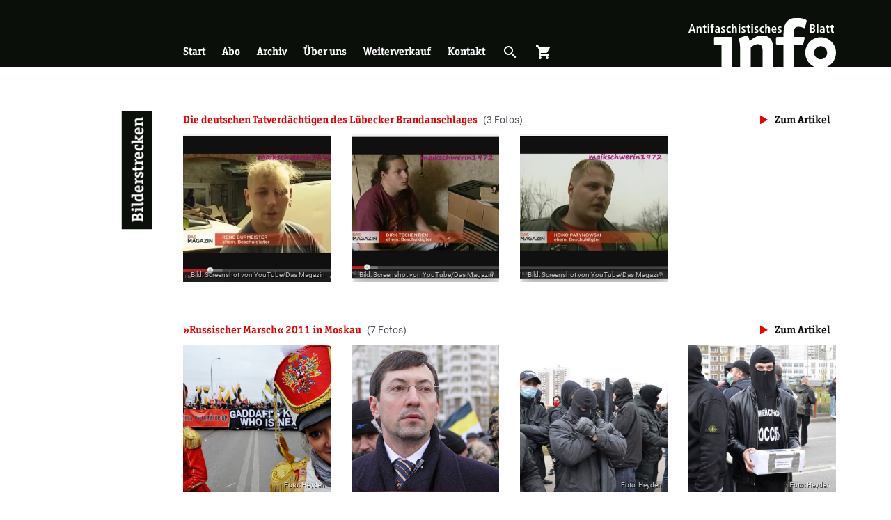

--- FILE ---
content_type: text/html; charset=UTF-8
request_url: https://antifainfoblatt.de/bilderstrecken?page=3
body_size: 30279
content:
<!DOCTYPE html>
<html lang="de" dir="ltr" prefix="og: https://ogp.me/ns#">
  <head>
    <meta charset="utf-8" />
<noscript><style>form.antibot * :not(.antibot-message) { display: none !important; }</style>
</noscript><link rel="canonical" href="https://antifainfoblatt.de/bilderstrecken" />
<meta name="Generator" content="Drupal 11 (https://www.drupal.org)" />
<meta name="MobileOptimized" content="width" />
<meta name="HandheldFriendly" content="true" />
<meta name="viewport" content="width=device-width, initial-scale=1.0" />
<link rel="apple-touch-icon" sizes="180x180" href="/themes/custom_theme/public/assets/apple-touch-icon.png" />
<link rel="icon" type="image/png" sizes="32x32" href="/themes/custom_theme/public/assets/favicon-32x32.png" />
<link rel="icon" type="image/png" sizes="16x16" href="/themes/custom_theme/public/assets/favicon-16x16.png" />
<link rel="manifest" href="/themes/custom_theme/public/assets/site.webmanifest" />
<link rel="mask-icon" href="/themes/custom_theme/public/assets/safari-pinned-tab.svg" color="#0a0f0a" />
<link type="image/vnd.microsoft.icon" rel="shortcut icon" href="/themes/custom_theme/public/assets/favicon.ico" />
<meta name="msapplication-TileColor" content="#0a0f0a" />
<meta name="msapplication-config" content="/themes/custom_theme/public/assets/browserconfig.xml" />
<meta name="theme-color" content="#ffffff" />
<link rel="alternate" type="application/rss+xml" title="Bilderstrecken" href="https://antifainfoblatt.de/bilderstrecken.xml" />

    <title>Bilderstrecken | Antifaschistisches Infoblatt</title>
    <link rel="stylesheet" media="all" href="/sites/default/files/css/css_kHSL1yaU5OM9K4ttYH0VDHxrNqbJD8zkX-GGL0tby4I.css?delta=0&amp;language=de&amp;theme=custom_theme&amp;include=eJxdjEEOwzAIBD_kxE-KCKU1kjGWwYn6-1Y5VA0XtJqdBae5yuaFhDJUGp7wH-3TXdudIUSLMTrc-gxSg-MOOry4gXPcGsHAsjx1SCzwsntRVzu5f3_84loVoSZ7m5PkHYzSwXRavu4q-piVPoQ8Xq0" />
<link rel="stylesheet" media="all" href="/sites/default/files/css/css_Kj5ANXVCx-S6xCo7Cm4nF4H6ka0-EBR6x-qHJYmqgsg.css?delta=1&amp;language=de&amp;theme=custom_theme&amp;include=eJxdjEEOwzAIBD_kxE-KCKU1kjGWwYn6-1Y5VA0XtJqdBae5yuaFhDJUGp7wH-3TXdudIUSLMTrc-gxSg-MOOry4gXPcGsHAsjx1SCzwsntRVzu5f3_84loVoSZ7m5PkHYzSwXRavu4q-piVPoQ8Xq0" />

    
  </head>
  <body>
        <a href="#main-content" class="visually-hidden focusable">
      Skip to main content
    </a>
    
      <div class="dialog-off-canvas-main-canvas" data-off-canvas-main-canvas>
    <div class="page">
    <div role="dialog" aria-labelledby="menu-modal-title" id="menu-modal" class="menu-modal" hidden="">
    <h2 id="menu-modal-title" class="sr-only">Menü</h2>
    <nav class="container h-100 d-flex flex-column justify-content-between">
      <div class="menu-modal__main-menu">
        




<ul class="nav nav--negative">
			




<li class="nav-item">
			



<a href="/startseite" class="nav-link" title="Start" data-drupal-link-system-path="node/1">Start</a>
			</li>
			




<li class="nav-item">
			



<a href="/abo" class="nav-link" title="Abo" data-drupal-link-system-path="node/3">Abo</a>
			</li>
			




<li class="nav-item">
			



<a href="/archiv" class="nav-link" title="Archiv" data-drupal-link-system-path="node/3612">Archiv</a>
			</li>
			




<li class="nav-item">
			



<a href="/ueber-uns" class="nav-link" title="Über uns" data-drupal-link-system-path="node/2">Über uns</a>
			</li>
			




<li class="nav-item">
			



<a href="/weiterverkauf" class="nav-link" title="Weiterverkauf" data-drupal-link-system-path="node/6">Weiterverkauf</a>
			</li>
			




<li class="nav-item">
			



<a href="/kontakt" class="nav-link" title="Kontakt" data-drupal-link-system-path="node/5">Kontakt</a>
			</li>
		<li class="nav-item">
	<button aria-controls="cart-slideout" class="nav-link" title="Warenkorb öffnen" type="button" aria-expanded="false">
		<span class="mr-2">Warenkorb öffnen</span>
    <span class="cart-indicator-parent" role="presentation">
      <span class="cart-indicator"></span>
      




<i role="presentation" class="icon">
    shopping_cart
  </i>    </span>
	</button>
</li>

</ul>

      </div>
      <div class="menu-modal__search-form my-5 d-flex justify-content-center">
        

<form action="/suche" method="get" accept-charset="UTF-8" class="search-form">
	


  


<input type="search" value="" id="input-364856786" placeholder="Suchbegriff …" name="s" enterkeyhint="search" class="form-control search-form__input">	




  



<button type="submit" class="btn btn-link search-form__button"><span class="sr-only">Suchen</span><i role="presentation" class="icon icon--inherit-size d-block">
    search
  </i></button></form>
      </div>
      <div class="menu-modal__categories mt-4">
        <div class="views-element-container"><div class="js-view-dom-id-347a1a1e5f6ba104149906a52b6f06b4c37a4e3392f45907a893a5475d9ad28e">
	
	
	

	
	
	

	<div >
		
	<ul class="list list-border py-2">

					<li ><a href="/rubriken/ns-szene" class="triangle-link ">
	
           NS-Szene
      
</a>
</li>
					<li ><a href="/rubriken/antifa" class="triangle-link ">
	
           Antifa
      
</a>
</li>
					<li ><a href="/rubriken/braunzone" class="triangle-link ">
	
           Braunzone
      
</a>
</li>
					<li ><a href="/rubriken/gesellschaft" class="triangle-link ">
	
           Gesellschaft
      
</a>
</li>
					<li ><a href="/rubriken/geschichte" class="triangle-link ">
	
           Geschichte
      
</a>
</li>
					<li ><a href="/rubriken/diskussion" class="triangle-link ">
	
           Diskussion
      
</a>
</li>
					<li ><a href="/rubriken/repression" class="triangle-link ">
	
           Repression
      
</a>
</li>
					<li ><a href="/rubriken/rassismus" class="triangle-link ">
	
           Rassismus
      
</a>
</li>
					<li ><a href="/rubriken/international" class="triangle-link ">
	
           International
      
</a>
</li>
					<li ><a href="/rubriken/rezensionen" class="triangle-link ">
	
           Rezensionen
      
</a>
</li>
		
	</ul>

	</div>

		

	
	

	
	
</div>
</div>

      </div>
    </nav>
  </div>

  	<div role="dialog" aria-labelledby="search-modal-title" id="search-modal" class="search-modal" hidden="">
		<h2 id="search-modal-title" class="sr-only">Suche</h2>
		

<form action="/suche" method="get" accept-charset="UTF-8" class="search-form">
	


  


<input type="search" value="" id="input-150407485" placeholder="Suchbegriff …" name="s" enterkeyhint="search" class="form-control search-form__input">	




  



<button type="submit" class="btn btn-link search-form__button"><span class="sr-only">Suchen</span><i role="presentation" class="icon icon--inherit-size d-block">
    search
  </i></button></form>
	  <button class="search-modal__close-button"  aria-controls="search-modal">
			<span class="sr-only label" data-label-false="Suchformular öffnen" data-label-true="Suchformular schließen">Suchformular öffnen</span>
			




<i role="presentation" class="icon icon--inherit-size d-block">
    close
  </i>		</button>
		<div class="search-modal__backdrop" aria-controls="search-modal"></div>
	</div>

  	<header class="page__header">
		<div class="container page-header">
			<div class="row h-100">
				<div class="page-header__triangle">
					<a class="d-none d-lg-block page-header__triangle-link" href="/" title="Zur Startseite">
						<span class="sr-only">Zur Startseite</span>
					</a>
					<button class="d-block d-lg-none page-header__triangle-link" aria-controls="menu-modal" title="Hauptmenü öffnen">
						<span class="sr-only label" data-label-true="Menü schließen">Hauptmenü öffnen</span>
						




<i role="presentation" class="icon icon--inherit-size page-header__mobile-menu-link page-header__mobile-menu-link-open">
    menu
  </i>						




<i role="presentation" class="icon icon--inherit-size page-header__mobile-menu-link page-header__mobile-menu-link-close">
    close
  </i>					</button>
				</div>
        <div class="col-12 col-lg-11 offset-lg-1 h-100">
          <div class="row h-100">
            <div class="col-10 col-sm-11 offset-2 offset-sm-1 h-100">
              <div class="row h-100">
				        <div class="col-6 col-md-4 col-lg-3 offset-6 offset-md-8 offset-lg-0 d-flex order-2 align-self-end h-100">
				        	<a href="/" class="logo">
				        		<img src="/themes/custom_theme/public/assets/logo.svg" alt="Antifaschistisches Infoblatt" class="img-fluid logo__img page-header__logo" title="Antifaschistisches Infoblatt"/>
				        	</a>
				        </div>
				        <div class="page-header__main-menu col-6 col-lg-9 d-none d-lg-flex align-self-end mt-3">
				        					        		  <nav role="navigation" aria-labelledby="block-custom-theme-main-menu-menu" id="block-custom-theme-main-menu">
            
  <h2 class="visually-hidden" id="block-custom-theme-main-menu-menu">Hauptnavigation</h2>
  

        




<ul region="primary_menu" class="nav nav--responsive nav--negative">
			




<li class="nav-item">
			



<a href="/startseite" class="nav-link" title="Start" data-drupal-link-system-path="node/1">Start</a>
			</li>
			




<li class="nav-item">
			



<a href="/abo" class="nav-link" title="Abo" data-drupal-link-system-path="node/3">Abo</a>
			</li>
			




<li class="nav-item">
			



<a href="/archiv" class="nav-link" title="Archiv" data-drupal-link-system-path="node/3612">Archiv</a>
			</li>
			




<li class="nav-item">
			



<a href="/ueber-uns" class="nav-link" title="Über uns" data-drupal-link-system-path="node/2">Über uns</a>
			</li>
			




<li class="nav-item">
			



<a href="/weiterverkauf" class="nav-link" title="Weiterverkauf" data-drupal-link-system-path="node/6">Weiterverkauf</a>
			</li>
			




<li class="nav-item">
			



<a href="/kontakt" class="nav-link" title="Kontakt" data-drupal-link-system-path="node/5">Kontakt</a>
			</li>
		<li class="nav-item">
	<button aria-controls="search-modal" class="nav-link" title="Suche öffnen" type="button" aria-expanded="false">
		<span class="sr-only label" data-label-false="Suche öffnen" data-label-true="Suche schließen">Suche öffnen</span>
    




<i role="presentation" class="icon">
    search
  </i>	</button>
</li>
<li class="nav-item">
	<button aria-controls="cart-slideout" class="nav-link" title="Warenkorb öffnen" type="button" aria-expanded="false">
		<span class="sr-only label" data-label-false="Warenkorb öffnen" data-label-true="Warenkorb schließen">Warenkorb öffnen</span>
    <span class="cart-indicator-parent" role="presentation">
      <span class="cart-indicator"></span>
      




<i role="presentation" class="icon">
    shopping_cart
  </i>    </span>
	</button>
</li>

</ul>

  </nav>


				        					        </div>
              </div>
            </div>
          </div>
        </div>
			</div>
		</div>
	</header>



	<main class="page__content">
		<div class="page__content-container">
			
			
			
			<div class="page__content-main">
				<div class="page__content-inner">
					<a id="main-content" tabindex="-1"></a>
					  <div data-drupal-messages-fallback class="hidden"></div><div class="views-element-container">






<div class="section section--bg-white section--full-width">
	<div class="container">
		
		
    <div class="row">
      <div class="col-12 col-lg-11 offset-lg-1 section__offset-content">
		    <div class="row py-4 my-4 section__row">
		    			    		<div class="col-2 col-sm-1">
		    			<div class="section__heading heading-vertical heading-vertical--black">
		    				                  <div class="heading-vertical-inner">
                		    					Bilderstrecken
		    				                  </div>
		    						    			</div>
		    		</div>
		    	
		    	<div class="col-10 col-sm-11 ">
		    		  	<header>
  		  	</header>
  	
  	
  	  <div class="mb-5"><article data-history-node-id="4343">

  <div class="d-flex flex-column flex-md-row align-items-md-center">
    
    <h2 class="h5 d-inline-block mb-0">
      <a href="/bilderstrecken/die-deutschen-tatverdaechtigen-des-luebecker-brandanschlages" rel="bookmark"><span>Die deutschen Tatverdächtigen des Lübecker Brandanschlages</span>
</a>
    </h2>
    
  
    <footer class="flex-grow-1 d-flex align-items-center justify-content-between">
      <span class="text-sm ml-md-2 py-2 py-md-0 d-block d-md-inline-block">(3 Fotos)</span>
    
              <a class="triangle-link" href="/aib49/der-prozess-gegen-safwan-eid-geht-weiter">Zum Artikel</a>
          </footer>
  </div>

  <div>
    <div class="row">
      <div class="col-6 col-md-3 my-2 mb-my-0 ">
      <a href="https://antifainfoblatt.de/sites/default/files/Rene-Burmeister.jpg"  class="photoswipe gallery-thumbnail media" data-pswp-width="621" data-pswp-height="393" data-overlay-title="Rene Burmeister zählte zu den deutschen Tatverdächtigen des Brandanschlages in Lübeck. (Bild: Screenshot von YouTube/Das Magazin)" data-cropped="true">
  <div class="media__content">
        <picture class="responsive-image">
                <!--[if IE 9]><video style="display: none;"><![endif]-->
              <source srcset="/sites/default/files/styles/responsive_1_1_300w/public/Rene-Burmeister.jpg?h=a0c578cd&amp;itok=CjIAQKqO 300w, /sites/default/files/styles/responsive_1_1_600w/public/Rene-Burmeister.jpg?h=a0c578cd&amp;itok=S2lEBZns 600w, /sites/default/files/styles/responsive_1_1_900w/public/Rene-Burmeister.jpg?h=a0c578cd&amp;itok=288Fw6uB 900w, /sites/default/files/styles/responsive_1_1_1200w/public/Rene-Burmeister.jpg?h=a0c578cd&amp;itok=4oqXBaKn 1200w, /sites/default/files/styles/responsive_1_1_1500w/public/Rene-Burmeister.jpg?h=a0c578cd&amp;itok=TT22Gu5Z 1500w, /sites/default/files/styles/responsive_1_1_1800w/public/Rene-Burmeister.jpg?h=a0c578cd&amp;itok=pN-xW-Wd 1800w, /sites/default/files/styles/responsive_1_1_2100w/public/Rene-Burmeister.jpg?h=a0c578cd&amp;itok=HYW-Y5kF 2100w, /sites/default/files/styles/responsive_1_1_2400w/public/Rene-Burmeister.jpg?h=a0c578cd&amp;itok=n5HqEd5c 2400w, /sites/default/files/styles/responsive_1_1_2700w/public/Rene-Burmeister.jpg?h=a0c578cd&amp;itok=ZxdqULcG 2700w, /sites/default/files/styles/responsive_1_1_3000w/public/Rene-Burmeister.jpg?h=a0c578cd&amp;itok=-nrWuHcA 3000w" media="all" type="image/jpeg" sizes="(min-width: 992px) calc(min(1152px, 100vw) * 0.2116), (min-width: 768px) calc(min(1152px, 100vw) * 0.23), (min-width: 576px) calc(min(1152px, 100vw) * 0.46), calc(min(1152px, 100vw) * 0.415)" width="900" height="900"/>
            <!--[if IE 9]></video><![endif]-->
            <img loading="lazy" width="300" height="300" src="/sites/default/files/styles/responsive_1_1_300w/public/Rene-Burmeister.jpg?h=a0c578cd&amp;itok=CjIAQKqO" alt="Rene Burmeister zählte zu den deutschen Tatverdächtigen des Brandanschlages in Lübeck." title="Rene Burmeister zählte zu den deutschen Tatverdächtigen des Brandanschlages in Lübeck." class="img-fluid"/>

  </picture>


  </div>
      <div class="media__source">
      
    <div class="visually-hidden">Source (Credits)</div>
            Bild: Screenshot von YouTube/Das Magazin
        
    </div>
  </a>

    </div>
      <div class="col-6 col-md-3 my-2 mb-my-0 ">
      <a href="https://antifainfoblatt.de/sites/default/files/dirk-techentien.jpg"  class="photoswipe gallery-thumbnail media" data-pswp-width="653" data-pswp-height="406" data-overlay-title="Dirk Techentien zählte zu den deutschen Tatverdächtigen des Brandanschlages in Lübeck. (Bild: Screenshot von YouTube/Das Magazin)" data-cropped="true">
  <div class="media__content">
        <picture class="responsive-image">
                <!--[if IE 9]><video style="display: none;"><![endif]-->
              <source srcset="/sites/default/files/styles/responsive_1_1_300w/public/dirk-techentien.jpg?h=418236eb&amp;itok=2ZC9Uy9u 300w, /sites/default/files/styles/responsive_1_1_600w/public/dirk-techentien.jpg?h=418236eb&amp;itok=ouDGxp46 600w, /sites/default/files/styles/responsive_1_1_900w/public/dirk-techentien.jpg?h=418236eb&amp;itok=JV3maZDZ 900w, /sites/default/files/styles/responsive_1_1_1200w/public/dirk-techentien.jpg?h=418236eb&amp;itok=cEiFonyS 1200w, /sites/default/files/styles/responsive_1_1_1500w/public/dirk-techentien.jpg?h=418236eb&amp;itok=HXAoa5CV 1500w, /sites/default/files/styles/responsive_1_1_1800w/public/dirk-techentien.jpg?h=418236eb&amp;itok=W_pvBgn0 1800w, /sites/default/files/styles/responsive_1_1_2100w/public/dirk-techentien.jpg?h=418236eb&amp;itok=4lmm5cg9 2100w, /sites/default/files/styles/responsive_1_1_2400w/public/dirk-techentien.jpg?h=418236eb&amp;itok=-MKuh2mD 2400w, /sites/default/files/styles/responsive_1_1_2700w/public/dirk-techentien.jpg?h=418236eb&amp;itok=EnpkDSpU 2700w, /sites/default/files/styles/responsive_1_1_3000w/public/dirk-techentien.jpg?h=418236eb&amp;itok=bC-50udo 3000w" media="all" type="image/jpeg" sizes="(min-width: 992px) calc(min(1152px, 100vw) * 0.2116), (min-width: 768px) calc(min(1152px, 100vw) * 0.23), (min-width: 576px) calc(min(1152px, 100vw) * 0.46), calc(min(1152px, 100vw) * 0.415)" width="900" height="900"/>
            <!--[if IE 9]></video><![endif]-->
            <img loading="lazy" width="300" height="300" src="/sites/default/files/styles/responsive_1_1_300w/public/dirk-techentien.jpg?h=418236eb&amp;itok=2ZC9Uy9u" alt="Dirk Techentien zählte zu den deutschen Tatverdächtigen des Brandanschlages in Lübeck." title="Dirk Techentien zählte zu den deutschen Tatverdächtigen des Brandanschlages in Lübeck." class="img-fluid"/>

  </picture>


  </div>
      <div class="media__source">
      
    <div class="visually-hidden">Source (Credits)</div>
            Bild: Screenshot von YouTube/Das Magazin
        
    </div>
  </a>

    </div>
      <div class="col-6 col-md-3 my-2 mb-my-0 ">
      <a href="https://antifainfoblatt.de/sites/default/files/Heiko-Patynowski.jpg"  class="photoswipe gallery-thumbnail media" data-pswp-width="654" data-pswp-height="403" data-overlay-title="Heiko Patynowski zählte zu den deutschen Tatverdächtigen des Brandanschlages in Lübeck. (Bild: Screenshot von YouTube/Das Magazin)" data-cropped="true">
  <div class="media__content">
        <picture class="responsive-image">
                <!--[if IE 9]><video style="display: none;"><![endif]-->
              <source srcset="/sites/default/files/styles/responsive_1_1_300w/public/Heiko-Patynowski.jpg?h=58839604&amp;itok=Zar9Bmmm 300w, /sites/default/files/styles/responsive_1_1_600w/public/Heiko-Patynowski.jpg?h=58839604&amp;itok=RC64ElaH 600w, /sites/default/files/styles/responsive_1_1_900w/public/Heiko-Patynowski.jpg?h=58839604&amp;itok=gRbaz_OV 900w, /sites/default/files/styles/responsive_1_1_1200w/public/Heiko-Patynowski.jpg?h=58839604&amp;itok=jevQiwu_ 1200w, /sites/default/files/styles/responsive_1_1_1500w/public/Heiko-Patynowski.jpg?h=58839604&amp;itok=wAnhqrix 1500w, /sites/default/files/styles/responsive_1_1_1800w/public/Heiko-Patynowski.jpg?h=58839604&amp;itok=HFmCKCHr 1800w, /sites/default/files/styles/responsive_1_1_2100w/public/Heiko-Patynowski.jpg?h=58839604&amp;itok=x_6xutg9 2100w, /sites/default/files/styles/responsive_1_1_2400w/public/Heiko-Patynowski.jpg?h=58839604&amp;itok=Z3bvvr-w 2400w, /sites/default/files/styles/responsive_1_1_2700w/public/Heiko-Patynowski.jpg?h=58839604&amp;itok=BKgsmUd- 2700w, /sites/default/files/styles/responsive_1_1_3000w/public/Heiko-Patynowski.jpg?h=58839604&amp;itok=8MRJPUGB 3000w" media="all" type="image/jpeg" sizes="(min-width: 992px) calc(min(1152px, 100vw) * 0.2116), (min-width: 768px) calc(min(1152px, 100vw) * 0.23), (min-width: 576px) calc(min(1152px, 100vw) * 0.46), calc(min(1152px, 100vw) * 0.415)" width="900" height="900"/>
            <!--[if IE 9]></video><![endif]-->
            <img loading="lazy" width="300" height="300" src="/sites/default/files/styles/responsive_1_1_300w/public/Heiko-Patynowski.jpg?h=58839604&amp;itok=Zar9Bmmm" alt="Heiko Patynowski zählte zu den deutschen Tatverdächtigen des Brandanschlages in Lübeck." title="Heiko Patynowski zählte zu den deutschen Tatverdächtigen des Brandanschlages in Lübeck." class="img-fluid"/>

  </picture>


  </div>
      <div class="media__source">
      
    <div class="visually-hidden">Source (Credits)</div>
            Bild: Screenshot von YouTube/Das Magazin
        
    </div>
  </a>

    </div>
  </div>

  </div>

</article>
</div>
  <div class="mb-5"><article data-history-node-id="4288">

  <div class="d-flex flex-column flex-md-row align-items-md-center">
    
    <h2 class="h5 d-inline-block mb-0">
      <a href="/bilderstrecken/russischer-marsch-2011-moskau" rel="bookmark"><span>»Russischer Marsch« 2011 in Moskau </span>
</a>
    </h2>
    
  
    <footer class="flex-grow-1 d-flex align-items-center justify-content-between">
      <span class="text-sm ml-md-2 py-2 py-md-0 d-block d-md-inline-block">(7 Fotos)</span>
    
              <a class="triangle-link" href="/aib93/russische-nationalisten-wollen-hitler-image-abstreifen">Zum Artikel</a>
          </footer>
  </div>

  <div>
    <div class="row">
      <div class="col-6 col-md-3 my-2 mb-my-0 ">
      <a href="https://antifainfoblatt.de/sites/default/files/ru%20mos%20russ%20marsch%20kapelle%20foto%20heyden%202011-.jpg"  class="photoswipe gallery-thumbnail media" data-pswp-width="640" data-pswp-height="425" data-overlay-title="Ein Spielmannszug führte den Aufmarsch an. (Foto: Heyden)" data-cropped="true">
  <div class="media__content">
        <picture class="responsive-image">
                <!--[if IE 9]><video style="display: none;"><![endif]-->
              <source srcset="/sites/default/files/styles/responsive_1_1_300w/public/ru%20mos%20russ%20marsch%20kapelle%20foto%20heyden%202011-.jpg?h=9b087389&amp;itok=MH5VJzKB 300w, /sites/default/files/styles/responsive_1_1_600w/public/ru%20mos%20russ%20marsch%20kapelle%20foto%20heyden%202011-.jpg?h=9b087389&amp;itok=MthHPMqc 600w, /sites/default/files/styles/responsive_1_1_900w/public/ru%20mos%20russ%20marsch%20kapelle%20foto%20heyden%202011-.jpg?h=9b087389&amp;itok=cCERTtrq 900w, /sites/default/files/styles/responsive_1_1_1200w/public/ru%20mos%20russ%20marsch%20kapelle%20foto%20heyden%202011-.jpg?h=9b087389&amp;itok=keuMwJ_g 1200w, /sites/default/files/styles/responsive_1_1_1500w/public/ru%20mos%20russ%20marsch%20kapelle%20foto%20heyden%202011-.jpg?h=9b087389&amp;itok=BgrzWBBI 1500w, /sites/default/files/styles/responsive_1_1_1800w/public/ru%20mos%20russ%20marsch%20kapelle%20foto%20heyden%202011-.jpg?h=9b087389&amp;itok=NQpa8s3f 1800w, /sites/default/files/styles/responsive_1_1_2100w/public/ru%20mos%20russ%20marsch%20kapelle%20foto%20heyden%202011-.jpg?h=9b087389&amp;itok=hkam1BTf 2100w, /sites/default/files/styles/responsive_1_1_2400w/public/ru%20mos%20russ%20marsch%20kapelle%20foto%20heyden%202011-.jpg?h=9b087389&amp;itok=6viH2eIQ 2400w, /sites/default/files/styles/responsive_1_1_2700w/public/ru%20mos%20russ%20marsch%20kapelle%20foto%20heyden%202011-.jpg?h=9b087389&amp;itok=3-9Ov6Nh 2700w, /sites/default/files/styles/responsive_1_1_3000w/public/ru%20mos%20russ%20marsch%20kapelle%20foto%20heyden%202011-.jpg?h=9b087389&amp;itok=GLUN6umB 3000w" media="all" type="image/jpeg" sizes="(min-width: 992px) calc(min(1152px, 100vw) * 0.2116), (min-width: 768px) calc(min(1152px, 100vw) * 0.23), (min-width: 576px) calc(min(1152px, 100vw) * 0.46), calc(min(1152px, 100vw) * 0.415)" width="900" height="900"/>
            <!--[if IE 9]></video><![endif]-->
            <img loading="lazy" width="300" height="300" src="/sites/default/files/styles/responsive_1_1_300w/public/ru%20mos%20russ%20marsch%20kapelle%20foto%20heyden%202011-.jpg?h=9b087389&amp;itok=MH5VJzKB" alt="Ein Spielmannszug führte den Aufmarsch an." title="Ein Spielmannszug führte den Aufmarsch an." class="img-fluid"/>

  </picture>


  </div>
      <div class="media__source">
      
    <div class="visually-hidden">Source (Credits)</div>
            Foto: Heyden
        
    </div>
  </a>

    </div>
      <div class="col-6 col-md-3 my-2 mb-my-0 ">
      <a href="https://antifainfoblatt.de/sites/default/files/93-internat-russland-potlkin-alexandr-below.dpni_.org_.jpg"  class="photoswipe gallery-thumbnail media" data-pswp-width="800" data-pswp-height="621" data-overlay-title="Alexandr Below, Organisator des Marsches  ()" data-cropped="true">
  <div class="media__content">
        <picture class="responsive-image">
                <!--[if IE 9]><video style="display: none;"><![endif]-->
              <source srcset="/sites/default/files/styles/responsive_1_1_300w/public/93-internat-russland-potlkin-alexandr-below.dpni_.org_.jpg?h=b842be80&amp;itok=err1gkQn 300w, /sites/default/files/styles/responsive_1_1_600w/public/93-internat-russland-potlkin-alexandr-below.dpni_.org_.jpg?h=b842be80&amp;itok=1uvT-IJi 600w, /sites/default/files/styles/responsive_1_1_900w/public/93-internat-russland-potlkin-alexandr-below.dpni_.org_.jpg?h=b842be80&amp;itok=VepBlxYI 900w, /sites/default/files/styles/responsive_1_1_1200w/public/93-internat-russland-potlkin-alexandr-below.dpni_.org_.jpg?h=b842be80&amp;itok=kdzWFpYu 1200w, /sites/default/files/styles/responsive_1_1_1500w/public/93-internat-russland-potlkin-alexandr-below.dpni_.org_.jpg?h=b842be80&amp;itok=fU3Fr1AV 1500w, /sites/default/files/styles/responsive_1_1_1800w/public/93-internat-russland-potlkin-alexandr-below.dpni_.org_.jpg?h=b842be80&amp;itok=dPz8pq14 1800w, /sites/default/files/styles/responsive_1_1_2100w/public/93-internat-russland-potlkin-alexandr-below.dpni_.org_.jpg?h=b842be80&amp;itok=bFMPRTb9 2100w, /sites/default/files/styles/responsive_1_1_2400w/public/93-internat-russland-potlkin-alexandr-below.dpni_.org_.jpg?h=b842be80&amp;itok=xAf_99bd 2400w, /sites/default/files/styles/responsive_1_1_2700w/public/93-internat-russland-potlkin-alexandr-below.dpni_.org_.jpg?h=b842be80&amp;itok=0ExbQfan 2700w, /sites/default/files/styles/responsive_1_1_3000w/public/93-internat-russland-potlkin-alexandr-below.dpni_.org_.jpg?h=b842be80&amp;itok=M697Mh7W 3000w" media="all" type="image/jpeg" sizes="(min-width: 992px) calc(min(1152px, 100vw) * 0.2116), (min-width: 768px) calc(min(1152px, 100vw) * 0.23), (min-width: 576px) calc(min(1152px, 100vw) * 0.46), calc(min(1152px, 100vw) * 0.415)" width="900" height="900"/>
            <!--[if IE 9]></video><![endif]-->
            <img loading="lazy" width="300" height="300" src="/sites/default/files/styles/responsive_1_1_300w/public/93-internat-russland-potlkin-alexandr-below.dpni_.org_.jpg?h=b842be80&amp;itok=err1gkQn" alt="Alexandr Below, Organisator des Marsches " title="Alexandr Below, Organisator des Marsches" class="img-fluid"/>

  </picture>


  </div>
  </a>

    </div>
      <div class="col-6 col-md-3 my-2 mb-my-0 ">
      <a href="https://antifainfoblatt.de/sites/default/files/ru%20mos%20vermummte%20russischer%20marsch%20foto_heyden%202011-.jpg"  class="photoswipe gallery-thumbnail media" data-pswp-width="640" data-pswp-height="425" data-overlay-title="»Russischer Marsch« 2011 in Moskau (Foto: Heyden)" data-cropped="true">
  <div class="media__content">
        <picture class="responsive-image">
                <!--[if IE 9]><video style="display: none;"><![endif]-->
              <source srcset="/sites/default/files/styles/responsive_1_1_300w/public/ru%20mos%20vermummte%20russischer%20marsch%20foto_heyden%202011-.jpg?h=9b087389&amp;itok=mI3NlEww 300w, /sites/default/files/styles/responsive_1_1_600w/public/ru%20mos%20vermummte%20russischer%20marsch%20foto_heyden%202011-.jpg?h=9b087389&amp;itok=6inMPdjf 600w, /sites/default/files/styles/responsive_1_1_900w/public/ru%20mos%20vermummte%20russischer%20marsch%20foto_heyden%202011-.jpg?h=9b087389&amp;itok=mtnRZWiI 900w, /sites/default/files/styles/responsive_1_1_1200w/public/ru%20mos%20vermummte%20russischer%20marsch%20foto_heyden%202011-.jpg?h=9b087389&amp;itok=AsCCReQA 1200w, /sites/default/files/styles/responsive_1_1_1500w/public/ru%20mos%20vermummte%20russischer%20marsch%20foto_heyden%202011-.jpg?h=9b087389&amp;itok=yD7RxRpT 1500w, /sites/default/files/styles/responsive_1_1_1800w/public/ru%20mos%20vermummte%20russischer%20marsch%20foto_heyden%202011-.jpg?h=9b087389&amp;itok=8N1QF6ge 1800w, /sites/default/files/styles/responsive_1_1_2100w/public/ru%20mos%20vermummte%20russischer%20marsch%20foto_heyden%202011-.jpg?h=9b087389&amp;itok=ilQLcWMX 2100w, /sites/default/files/styles/responsive_1_1_2400w/public/ru%20mos%20vermummte%20russischer%20marsch%20foto_heyden%202011-.jpg?h=9b087389&amp;itok=0W-rBTVV 2400w, /sites/default/files/styles/responsive_1_1_2700w/public/ru%20mos%20vermummte%20russischer%20marsch%20foto_heyden%202011-.jpg?h=9b087389&amp;itok=XmPFG2nQ 2700w, /sites/default/files/styles/responsive_1_1_3000w/public/ru%20mos%20vermummte%20russischer%20marsch%20foto_heyden%202011-.jpg?h=9b087389&amp;itok=-8i--rXQ 3000w" media="all" type="image/jpeg" sizes="(min-width: 992px) calc(min(1152px, 100vw) * 0.2116), (min-width: 768px) calc(min(1152px, 100vw) * 0.23), (min-width: 576px) calc(min(1152px, 100vw) * 0.46), calc(min(1152px, 100vw) * 0.415)" width="900" height="900"/>
            <!--[if IE 9]></video><![endif]-->
            <img loading="lazy" width="300" height="300" src="/sites/default/files/styles/responsive_1_1_300w/public/ru%20mos%20vermummte%20russischer%20marsch%20foto_heyden%202011-.jpg?h=9b087389&amp;itok=mI3NlEww" alt="»Russischer Marsch« 2011 in Moskau" title="»Russischer Marsch« 2011 in Moskau" class="img-fluid"/>

  </picture>


  </div>
      <div class="media__source">
      
    <div class="visually-hidden">Source (Credits)</div>
            Foto: Heyden
        
    </div>
  </a>

    </div>
      <div class="col-6 col-md-3 my-2 mb-my-0 ">
      <a href="https://antifainfoblatt.de/sites/default/files/ru%20mos%20russ%20marsch%20sammeln%20fuer%20kindergarten%20foto%20heyden%202011-.jpg"  class="photoswipe gallery-thumbnail media" data-pswp-width="640" data-pswp-height="425" data-overlay-title="Vermummte Neonazis sammeln am Rande des Marsches Geld für einen Kindergarten (Foto: Heyden)" data-cropped="true">
  <div class="media__content">
        <picture class="responsive-image">
                <!--[if IE 9]><video style="display: none;"><![endif]-->
              <source srcset="/sites/default/files/styles/responsive_1_1_300w/public/ru%20mos%20russ%20marsch%20sammeln%20fuer%20kindergarten%20foto%20heyden%202011-.jpg?h=9b087389&amp;itok=O7Qsb8xg 300w, /sites/default/files/styles/responsive_1_1_600w/public/ru%20mos%20russ%20marsch%20sammeln%20fuer%20kindergarten%20foto%20heyden%202011-.jpg?h=9b087389&amp;itok=BYds5YgQ 600w, /sites/default/files/styles/responsive_1_1_900w/public/ru%20mos%20russ%20marsch%20sammeln%20fuer%20kindergarten%20foto%20heyden%202011-.jpg?h=9b087389&amp;itok=2vbNkKlK 900w, /sites/default/files/styles/responsive_1_1_1200w/public/ru%20mos%20russ%20marsch%20sammeln%20fuer%20kindergarten%20foto%20heyden%202011-.jpg?h=9b087389&amp;itok=FnMAS3Gk 1200w, /sites/default/files/styles/responsive_1_1_1500w/public/ru%20mos%20russ%20marsch%20sammeln%20fuer%20kindergarten%20foto%20heyden%202011-.jpg?h=9b087389&amp;itok=IYReYomS 1500w, /sites/default/files/styles/responsive_1_1_1800w/public/ru%20mos%20russ%20marsch%20sammeln%20fuer%20kindergarten%20foto%20heyden%202011-.jpg?h=9b087389&amp;itok=J1lXRWeE 1800w, /sites/default/files/styles/responsive_1_1_2100w/public/ru%20mos%20russ%20marsch%20sammeln%20fuer%20kindergarten%20foto%20heyden%202011-.jpg?h=9b087389&amp;itok=kEsHPqzs 2100w, /sites/default/files/styles/responsive_1_1_2400w/public/ru%20mos%20russ%20marsch%20sammeln%20fuer%20kindergarten%20foto%20heyden%202011-.jpg?h=9b087389&amp;itok=b5RxE7Nl 2400w, /sites/default/files/styles/responsive_1_1_2700w/public/ru%20mos%20russ%20marsch%20sammeln%20fuer%20kindergarten%20foto%20heyden%202011-.jpg?h=9b087389&amp;itok=BgMic95v 2700w, /sites/default/files/styles/responsive_1_1_3000w/public/ru%20mos%20russ%20marsch%20sammeln%20fuer%20kindergarten%20foto%20heyden%202011-.jpg?h=9b087389&amp;itok=TwNKMkiK 3000w" media="all" type="image/jpeg" sizes="(min-width: 992px) calc(min(1152px, 100vw) * 0.2116), (min-width: 768px) calc(min(1152px, 100vw) * 0.23), (min-width: 576px) calc(min(1152px, 100vw) * 0.46), calc(min(1152px, 100vw) * 0.415)" width="900" height="900"/>
            <!--[if IE 9]></video><![endif]-->
            <img loading="lazy" width="300" height="300" src="/sites/default/files/styles/responsive_1_1_300w/public/ru%20mos%20russ%20marsch%20sammeln%20fuer%20kindergarten%20foto%20heyden%202011-.jpg?h=9b087389&amp;itok=O7Qsb8xg" alt="Vermummte Neonazis sammeln am Rande des Marsches Geld für einen Kindergarten" title="Vermummte Neonazis sammeln am Rande des Marsches Geld für einen Kindergarten" class="img-fluid"/>

  </picture>


  </div>
      <div class="media__source">
      
    <div class="visually-hidden">Source (Credits)</div>
            Foto: Heyden
        
    </div>
  </a>

    </div>
      <div class="col-6 col-md-3 my-2 mb-my-0 d-none">
      <a href="https://antifainfoblatt.de/sites/default/files/rus%20mos%20russ%20marsch%20ausstattung%20foto%20heyden%202011-.jpg"  class="photoswipe gallery-thumbnail media" data-pswp-width="640" data-pswp-height="425" data-overlay-title="»Russischer Marsch« 2011 in Moskau (Foto: Heyden)" data-cropped="true">
  <div class="media__content">
        <picture class="responsive-image">
                <!--[if IE 9]><video style="display: none;"><![endif]-->
              <source srcset="/sites/default/files/styles/responsive_1_1_300w/public/rus%20mos%20russ%20marsch%20ausstattung%20foto%20heyden%202011-.jpg?h=9b087389&amp;itok=20yRzlqe 300w, /sites/default/files/styles/responsive_1_1_600w/public/rus%20mos%20russ%20marsch%20ausstattung%20foto%20heyden%202011-.jpg?h=9b087389&amp;itok=uy2Ewlmq 600w, /sites/default/files/styles/responsive_1_1_900w/public/rus%20mos%20russ%20marsch%20ausstattung%20foto%20heyden%202011-.jpg?h=9b087389&amp;itok=yaZZ-WjA 900w, /sites/default/files/styles/responsive_1_1_1200w/public/rus%20mos%20russ%20marsch%20ausstattung%20foto%20heyden%202011-.jpg?h=9b087389&amp;itok=P_y8F5PQ 1200w, /sites/default/files/styles/responsive_1_1_1500w/public/rus%20mos%20russ%20marsch%20ausstattung%20foto%20heyden%202011-.jpg?h=9b087389&amp;itok=gorK1wp2 1500w, /sites/default/files/styles/responsive_1_1_1800w/public/rus%20mos%20russ%20marsch%20ausstattung%20foto%20heyden%202011-.jpg?h=9b087389&amp;itok=C1z2eXkp 1800w, /sites/default/files/styles/responsive_1_1_2100w/public/rus%20mos%20russ%20marsch%20ausstattung%20foto%20heyden%202011-.jpg?h=9b087389&amp;itok=mfKa-DKs 2100w, /sites/default/files/styles/responsive_1_1_2400w/public/rus%20mos%20russ%20marsch%20ausstattung%20foto%20heyden%202011-.jpg?h=9b087389&amp;itok=k5tlS6hO 2400w, /sites/default/files/styles/responsive_1_1_2700w/public/rus%20mos%20russ%20marsch%20ausstattung%20foto%20heyden%202011-.jpg?h=9b087389&amp;itok=5ZMO6wEw 2700w, /sites/default/files/styles/responsive_1_1_3000w/public/rus%20mos%20russ%20marsch%20ausstattung%20foto%20heyden%202011-.jpg?h=9b087389&amp;itok=oCJ681zC 3000w" media="all" type="image/jpeg" sizes="(min-width: 992px) calc(min(1152px, 100vw) * 0.2116), (min-width: 768px) calc(min(1152px, 100vw) * 0.23), (min-width: 576px) calc(min(1152px, 100vw) * 0.46), calc(min(1152px, 100vw) * 0.415)" width="900" height="900"/>
            <!--[if IE 9]></video><![endif]-->
            <img loading="lazy" width="300" height="300" src="/sites/default/files/styles/responsive_1_1_300w/public/rus%20mos%20russ%20marsch%20ausstattung%20foto%20heyden%202011-.jpg?h=9b087389&amp;itok=20yRzlqe" alt="»Russischer Marsch« 2011 in Moskau" title="»Russischer Marsch« 2011 in Moskau" class="img-fluid"/>

  </picture>


  </div>
      <div class="media__source">
      
    <div class="visually-hidden">Source (Credits)</div>
            Foto: Heyden
        
    </div>
  </a>

    </div>
      <div class="col-6 col-md-3 my-2 mb-my-0 d-none">
      <a href="https://antifainfoblatt.de/sites/default/files/rus%20mos%20muetze%20russischer%20marsch%20foto%202011-.jpg"  class="photoswipe gallery-thumbnail media" data-pswp-width="640" data-pswp-height="425" data-overlay-title="»Russischer Marsch« 2011 in Moskau (Foto: Heyden)" data-cropped="true">
  <div class="media__content">
        <picture class="responsive-image">
                <!--[if IE 9]><video style="display: none;"><![endif]-->
              <source srcset="/sites/default/files/styles/responsive_1_1_300w/public/rus%20mos%20muetze%20russischer%20marsch%20foto%202011-.jpg?h=9b087389&amp;itok=4I_dANQb 300w, /sites/default/files/styles/responsive_1_1_600w/public/rus%20mos%20muetze%20russischer%20marsch%20foto%202011-.jpg?h=9b087389&amp;itok=s90-b1e3 600w, /sites/default/files/styles/responsive_1_1_900w/public/rus%20mos%20muetze%20russischer%20marsch%20foto%202011-.jpg?h=9b087389&amp;itok=FcZ-Yo4J 900w, /sites/default/files/styles/responsive_1_1_1200w/public/rus%20mos%20muetze%20russischer%20marsch%20foto%202011-.jpg?h=9b087389&amp;itok=FbRmNAlX 1200w, /sites/default/files/styles/responsive_1_1_1500w/public/rus%20mos%20muetze%20russischer%20marsch%20foto%202011-.jpg?h=9b087389&amp;itok=-XBNLDWE 1500w, /sites/default/files/styles/responsive_1_1_1800w/public/rus%20mos%20muetze%20russischer%20marsch%20foto%202011-.jpg?h=9b087389&amp;itok=EuwyQTSx 1800w, /sites/default/files/styles/responsive_1_1_2100w/public/rus%20mos%20muetze%20russischer%20marsch%20foto%202011-.jpg?h=9b087389&amp;itok=Dx_r3fG5 2100w, /sites/default/files/styles/responsive_1_1_2400w/public/rus%20mos%20muetze%20russischer%20marsch%20foto%202011-.jpg?h=9b087389&amp;itok=97hcbvqF 2400w, /sites/default/files/styles/responsive_1_1_2700w/public/rus%20mos%20muetze%20russischer%20marsch%20foto%202011-.jpg?h=9b087389&amp;itok=N7Fa1tQt 2700w, /sites/default/files/styles/responsive_1_1_3000w/public/rus%20mos%20muetze%20russischer%20marsch%20foto%202011-.jpg?h=9b087389&amp;itok=ZaOtUk_w 3000w" media="all" type="image/jpeg" sizes="(min-width: 992px) calc(min(1152px, 100vw) * 0.2116), (min-width: 768px) calc(min(1152px, 100vw) * 0.23), (min-width: 576px) calc(min(1152px, 100vw) * 0.46), calc(min(1152px, 100vw) * 0.415)" width="900" height="900"/>
            <!--[if IE 9]></video><![endif]-->
            <img loading="lazy" width="300" height="300" src="/sites/default/files/styles/responsive_1_1_300w/public/rus%20mos%20muetze%20russischer%20marsch%20foto%202011-.jpg?h=9b087389&amp;itok=4I_dANQb" alt="»Russischer Marsch« 2011 in Moskau" title="»Russischer Marsch« 2011 in Moskau" class="img-fluid"/>

  </picture>


  </div>
      <div class="media__source">
      
    <div class="visually-hidden">Source (Credits)</div>
            Foto: Heyden
        
    </div>
  </a>

    </div>
      <div class="col-6 col-md-3 my-2 mb-my-0 d-none">
      <a href="https://antifainfoblatt.de/sites/default/files/ru%20mos%20russ%20marsch%20kundgebung%20foto%20heyden%202011-.jpg"  class="photoswipe gallery-thumbnail media" data-pswp-width="640" data-pswp-height="425" data-overlay-title="»Russischer Marsch« 2011 in Moskau (Foto: Heyden)" data-cropped="true">
  <div class="media__content">
        <picture class="responsive-image">
                <!--[if IE 9]><video style="display: none;"><![endif]-->
              <source srcset="/sites/default/files/styles/responsive_1_1_300w/public/ru%20mos%20russ%20marsch%20kundgebung%20foto%20heyden%202011-.jpg?h=9b087389&amp;itok=FfvR8esM 300w, /sites/default/files/styles/responsive_1_1_600w/public/ru%20mos%20russ%20marsch%20kundgebung%20foto%20heyden%202011-.jpg?h=9b087389&amp;itok=i-kGzJEQ 600w, /sites/default/files/styles/responsive_1_1_900w/public/ru%20mos%20russ%20marsch%20kundgebung%20foto%20heyden%202011-.jpg?h=9b087389&amp;itok=eOUdzGdc 900w, /sites/default/files/styles/responsive_1_1_1200w/public/ru%20mos%20russ%20marsch%20kundgebung%20foto%20heyden%202011-.jpg?h=9b087389&amp;itok=nHEgKjB_ 1200w, /sites/default/files/styles/responsive_1_1_1500w/public/ru%20mos%20russ%20marsch%20kundgebung%20foto%20heyden%202011-.jpg?h=9b087389&amp;itok=mWuY98aH 1500w, /sites/default/files/styles/responsive_1_1_1800w/public/ru%20mos%20russ%20marsch%20kundgebung%20foto%20heyden%202011-.jpg?h=9b087389&amp;itok=KEUgcBSf 1800w, /sites/default/files/styles/responsive_1_1_2100w/public/ru%20mos%20russ%20marsch%20kundgebung%20foto%20heyden%202011-.jpg?h=9b087389&amp;itok=bVixu_Wb 2100w, /sites/default/files/styles/responsive_1_1_2400w/public/ru%20mos%20russ%20marsch%20kundgebung%20foto%20heyden%202011-.jpg?h=9b087389&amp;itok=hRw6wa8D 2400w, /sites/default/files/styles/responsive_1_1_2700w/public/ru%20mos%20russ%20marsch%20kundgebung%20foto%20heyden%202011-.jpg?h=9b087389&amp;itok=DtkdmH_E 2700w, /sites/default/files/styles/responsive_1_1_3000w/public/ru%20mos%20russ%20marsch%20kundgebung%20foto%20heyden%202011-.jpg?h=9b087389&amp;itok=WGat5zRh 3000w" media="all" type="image/jpeg" sizes="(min-width: 992px) calc(min(1152px, 100vw) * 0.2116), (min-width: 768px) calc(min(1152px, 100vw) * 0.23), (min-width: 576px) calc(min(1152px, 100vw) * 0.46), calc(min(1152px, 100vw) * 0.415)" width="900" height="900"/>
            <!--[if IE 9]></video><![endif]-->
            <img loading="lazy" width="300" height="300" src="/sites/default/files/styles/responsive_1_1_300w/public/ru%20mos%20russ%20marsch%20kundgebung%20foto%20heyden%202011-.jpg?h=9b087389&amp;itok=FfvR8esM" alt="»Russischer Marsch« 2011 in Moskau" title="»Russischer Marsch« 2011 in Moskau" class="img-fluid"/>

  </picture>


  </div>
      <div class="media__source">
      
    <div class="visually-hidden">Source (Credits)</div>
            Foto: Heyden
        
    </div>
  </a>

    </div>
  </div>

  </div>

</article>
</div>
  <div class="mb-5"><article data-history-node-id="4287">

  <div class="d-flex flex-column flex-md-row align-items-md-center">
    
    <h2 class="h5 d-inline-block mb-0">
      <a href="/bilderstrecken/casa-pound-macht-der-marionetten" rel="bookmark"><span>Casa Pound – Macht der Marionetten</span>
</a>
    </h2>
    
  
    <footer class="flex-grow-1 d-flex align-items-center justify-content-between">
      <span class="text-sm ml-md-2 py-2 py-md-0 d-block d-md-inline-block">(4 Fotos)</span>
    
              <a class="triangle-link" href="/aib92/macht-der-marionetten">Zum Artikel</a>
          </footer>
  </div>

  <div>
    <div class="row">
      <div class="col-6 col-md-3 my-2 mb-my-0 ">
      <a href="https://antifainfoblatt.de/sites/default/files/blocco-studenten.jpg"  class="photoswipe gallery-thumbnail media" data-pswp-width="800" data-pswp-height="800" data-overlay-title="Kundgebung des Blocco Studentesco in Rom ()" data-cropped="true">
  <div class="media__content">
        <picture class="responsive-image">
                <!--[if IE 9]><video style="display: none;"><![endif]-->
              <source srcset="/sites/default/files/styles/responsive_1_1_300w/public/blocco-studenten.jpg?h=fbf7a813&amp;itok=840Jj8wY 300w, /sites/default/files/styles/responsive_1_1_600w/public/blocco-studenten.jpg?h=fbf7a813&amp;itok=5Y7_ip1Q 600w, /sites/default/files/styles/responsive_1_1_900w/public/blocco-studenten.jpg?h=fbf7a813&amp;itok=RJrcX6fo 900w, /sites/default/files/styles/responsive_1_1_1200w/public/blocco-studenten.jpg?h=fbf7a813&amp;itok=1cDjtLyu 1200w, /sites/default/files/styles/responsive_1_1_1500w/public/blocco-studenten.jpg?h=fbf7a813&amp;itok=hpK8aOWt 1500w, /sites/default/files/styles/responsive_1_1_1800w/public/blocco-studenten.jpg?h=fbf7a813&amp;itok=hyg9cejU 1800w, /sites/default/files/styles/responsive_1_1_2100w/public/blocco-studenten.jpg?h=fbf7a813&amp;itok=WQiRDLnr 2100w, /sites/default/files/styles/responsive_1_1_2400w/public/blocco-studenten.jpg?h=fbf7a813&amp;itok=IKQ_EJHk 2400w, /sites/default/files/styles/responsive_1_1_2700w/public/blocco-studenten.jpg?h=fbf7a813&amp;itok=KYzKHOoD 2700w, /sites/default/files/styles/responsive_1_1_3000w/public/blocco-studenten.jpg?h=fbf7a813&amp;itok=wZHfPDCL 3000w" media="all" type="image/jpeg" sizes="(min-width: 992px) calc(min(1152px, 100vw) * 0.2116), (min-width: 768px) calc(min(1152px, 100vw) * 0.23), (min-width: 576px) calc(min(1152px, 100vw) * 0.46), calc(min(1152px, 100vw) * 0.415)" width="900" height="900"/>
            <!--[if IE 9]></video><![endif]-->
            <img loading="lazy" width="300" height="300" src="/sites/default/files/styles/responsive_1_1_300w/public/blocco-studenten.jpg?h=fbf7a813&amp;itok=840Jj8wY" alt="Kundgebung des Blocco Studentesco in Rom" title="Kundgebung des Blocco Studentesco in Rom" class="img-fluid"/>

  </picture>


  </div>
  </a>

    </div>
      <div class="col-6 col-md-3 my-2 mb-my-0 ">
      <a href="https://antifainfoblatt.de/sites/default/files/alemanno-3.jpg"  class="photoswipe gallery-thumbnail media" data-pswp-width="800" data-pswp-height="600" data-overlay-title="Gianni Alemanno, der heutige Bürgermeister von Rom, kann auf eine Vergangenheit als Aktivist der extremen Rechten zurückblicken. ()" data-cropped="true">
  <div class="media__content">
        <picture class="responsive-image">
                <!--[if IE 9]><video style="display: none;"><![endif]-->
              <source srcset="/sites/default/files/styles/responsive_1_1_300w/public/alemanno-3.jpg?h=827069f2&amp;itok=QMPSdyUW 300w, /sites/default/files/styles/responsive_1_1_600w/public/alemanno-3.jpg?h=827069f2&amp;itok=Cu905Uuj 600w, /sites/default/files/styles/responsive_1_1_900w/public/alemanno-3.jpg?h=827069f2&amp;itok=jEqD3CGs 900w, /sites/default/files/styles/responsive_1_1_1200w/public/alemanno-3.jpg?h=827069f2&amp;itok=xQIOWWd6 1200w, /sites/default/files/styles/responsive_1_1_1500w/public/alemanno-3.jpg?h=827069f2&amp;itok=ir_Rg83R 1500w, /sites/default/files/styles/responsive_1_1_1800w/public/alemanno-3.jpg?h=827069f2&amp;itok=raDVHe36 1800w, /sites/default/files/styles/responsive_1_1_2100w/public/alemanno-3.jpg?h=827069f2&amp;itok=Q7C8O1-3 2100w, /sites/default/files/styles/responsive_1_1_2400w/public/alemanno-3.jpg?h=827069f2&amp;itok=bKxHNHkK 2400w, /sites/default/files/styles/responsive_1_1_2700w/public/alemanno-3.jpg?h=827069f2&amp;itok=zU7skGyK 2700w, /sites/default/files/styles/responsive_1_1_3000w/public/alemanno-3.jpg?h=827069f2&amp;itok=3dTrke3_ 3000w" media="all" type="image/jpeg" sizes="(min-width: 992px) calc(min(1152px, 100vw) * 0.2116), (min-width: 768px) calc(min(1152px, 100vw) * 0.23), (min-width: 576px) calc(min(1152px, 100vw) * 0.46), calc(min(1152px, 100vw) * 0.415)" width="900" height="900"/>
            <!--[if IE 9]></video><![endif]-->
            <img loading="lazy" width="300" height="300" src="/sites/default/files/styles/responsive_1_1_300w/public/alemanno-3.jpg?h=827069f2&amp;itok=QMPSdyUW" alt="Gianni Alemanno, der heutige Bürgermeister von Rom, kann auf eine Vergangenheit als Aktivist der extremen Rechten zurückblicken." title="Gianni Alemanno, der heutige Bürgermeister von Rom, kann auf eine Vergangenheit als Aktivist der extremen Rechten zurückblicken." class="img-fluid"/>

  </picture>


  </div>
  </a>

    </div>
      <div class="col-6 col-md-3 my-2 mb-my-0 ">
      <a href="https://antifainfoblatt.de/sites/default/files/gianni-alemanno_2.jpg"  class="photoswipe gallery-thumbnail media" data-pswp-width="800" data-pswp-height="800" data-overlay-title="Gianni Alemanno als Ordner bei einer Demonstration des Movimento Sociale Italiano (MSI) ()" data-cropped="true">
  <div class="media__content">
        <picture class="responsive-image">
                <!--[if IE 9]><video style="display: none;"><![endif]-->
              <source srcset="/sites/default/files/styles/responsive_1_1_300w/public/gianni-alemanno_2.jpg?h=fbf7a813&amp;itok=LqaDKRQT 300w, /sites/default/files/styles/responsive_1_1_600w/public/gianni-alemanno_2.jpg?h=fbf7a813&amp;itok=6zNqDr4v 600w, /sites/default/files/styles/responsive_1_1_900w/public/gianni-alemanno_2.jpg?h=fbf7a813&amp;itok=RvH-apf2 900w, /sites/default/files/styles/responsive_1_1_1200w/public/gianni-alemanno_2.jpg?h=fbf7a813&amp;itok=9u0PfWYq 1200w, /sites/default/files/styles/responsive_1_1_1500w/public/gianni-alemanno_2.jpg?h=fbf7a813&amp;itok=NLr-L8_S 1500w, /sites/default/files/styles/responsive_1_1_1800w/public/gianni-alemanno_2.jpg?h=fbf7a813&amp;itok=QCEoS-6z 1800w, /sites/default/files/styles/responsive_1_1_2100w/public/gianni-alemanno_2.jpg?h=fbf7a813&amp;itok=2M3j45fb 2100w, /sites/default/files/styles/responsive_1_1_2400w/public/gianni-alemanno_2.jpg?h=fbf7a813&amp;itok=QBM7R0o9 2400w, /sites/default/files/styles/responsive_1_1_2700w/public/gianni-alemanno_2.jpg?h=fbf7a813&amp;itok=7gdKxszS 2700w, /sites/default/files/styles/responsive_1_1_3000w/public/gianni-alemanno_2.jpg?h=fbf7a813&amp;itok=w57ImyYQ 3000w" media="all" type="image/jpeg" sizes="(min-width: 992px) calc(min(1152px, 100vw) * 0.2116), (min-width: 768px) calc(min(1152px, 100vw) * 0.23), (min-width: 576px) calc(min(1152px, 100vw) * 0.46), calc(min(1152px, 100vw) * 0.415)" width="900" height="900"/>
            <!--[if IE 9]></video><![endif]-->
            <img loading="lazy" width="300" height="300" src="/sites/default/files/styles/responsive_1_1_300w/public/gianni-alemanno_2.jpg?h=fbf7a813&amp;itok=LqaDKRQT" alt="Gianni Alemanno als Ordner bei einer Demonstration des Movimento Sociale Italiano (MSI)" title="Gianni Alemanno als Ordner bei einer Demonstration des Movimento Sociale Italiano (MSI)" class="img-fluid"/>

  </picture>


  </div>
  </a>

    </div>
      <div class="col-6 col-md-3 my-2 mb-my-0 ">
      <a href="https://antifainfoblatt.de/sites/default/files/gianni-alemanno.jpg"  class="photoswipe gallery-thumbnail media" data-pswp-width="800" data-pswp-height="800" data-overlay-title="Gianni Alemanno posiert vor einer Fahne mit dem rassistischen Keltenkreuz-Symbol. ()" data-cropped="true">
  <div class="media__content">
        <picture class="responsive-image">
                <!--[if IE 9]><video style="display: none;"><![endif]-->
              <source srcset="/sites/default/files/styles/responsive_1_1_300w/public/gianni-alemanno.jpg?h=fbf7a813&amp;itok=4PxtKeNg 300w, /sites/default/files/styles/responsive_1_1_600w/public/gianni-alemanno.jpg?h=fbf7a813&amp;itok=H3h_u_9Y 600w, /sites/default/files/styles/responsive_1_1_900w/public/gianni-alemanno.jpg?h=fbf7a813&amp;itok=rzgkY2n- 900w, /sites/default/files/styles/responsive_1_1_1200w/public/gianni-alemanno.jpg?h=fbf7a813&amp;itok=rpBJzTZB 1200w, /sites/default/files/styles/responsive_1_1_1500w/public/gianni-alemanno.jpg?h=fbf7a813&amp;itok=kMdyGfC2 1500w, /sites/default/files/styles/responsive_1_1_1800w/public/gianni-alemanno.jpg?h=fbf7a813&amp;itok=J-Jl7Qoy 1800w, /sites/default/files/styles/responsive_1_1_2100w/public/gianni-alemanno.jpg?h=fbf7a813&amp;itok=7IV_-w5o 2100w, /sites/default/files/styles/responsive_1_1_2400w/public/gianni-alemanno.jpg?h=fbf7a813&amp;itok=pnQiE4l7 2400w, /sites/default/files/styles/responsive_1_1_2700w/public/gianni-alemanno.jpg?h=fbf7a813&amp;itok=dGbdnrbI 2700w, /sites/default/files/styles/responsive_1_1_3000w/public/gianni-alemanno.jpg?h=fbf7a813&amp;itok=h1JOWAPH 3000w" media="all" type="image/jpeg" sizes="(min-width: 992px) calc(min(1152px, 100vw) * 0.2116), (min-width: 768px) calc(min(1152px, 100vw) * 0.23), (min-width: 576px) calc(min(1152px, 100vw) * 0.46), calc(min(1152px, 100vw) * 0.415)" width="900" height="900"/>
            <!--[if IE 9]></video><![endif]-->
            <img loading="lazy" width="300" height="300" src="/sites/default/files/styles/responsive_1_1_300w/public/gianni-alemanno.jpg?h=fbf7a813&amp;itok=4PxtKeNg" alt="Gianni Alemanno posiert vor einer Fahne mit dem rassistischen Keltenkreuz-Symbol." title="Gianni Alemanno posiert vor einer Fahne mit dem rassistischen Keltenkreuz-Symbol." class="img-fluid"/>

  </picture>


  </div>
  </a>

    </div>
  </div>

  </div>

</article>
</div>
  <div class="mb-5"><article data-history-node-id="4272">

  <div class="d-flex flex-column flex-md-row align-items-md-center">
    
    <h2 class="h5 d-inline-block mb-0">
      <a href="/bilderstrecken/budapest-10022007-heldenplatz" rel="bookmark"><span>Budapest - 10.02.2007 - Heldenplatz</span>
</a>
    </h2>
    
  
    <footer class="flex-grow-1 d-flex align-items-center justify-content-between">
      <span class="text-sm ml-md-2 py-2 py-md-0 d-block d-md-inline-block">(6 Fotos)</span>
    
              <a class="triangle-link" href="/aib88/zur-situation-ungarn">Zum Artikel</a>
          </footer>
  </div>

  <div>
    <div class="row">
      <div class="col-6 col-md-3 my-2 mb-my-0 ">
      <a href="https://antifainfoblatt.de/sites/default/files/h_00009563.jpg"  class="photoswipe gallery-thumbnail media" data-pswp-width="1200" data-pswp-height="800" data-overlay-title="Unter dem Motto &amp;quot;day of honour&amp;quot; versammeln sich am 10.02.2007 über 1000 Neonazis aus ganz Europa auf dem Budapester Heldenplatz. Sie gedenken der letzten großen Schlacht der ungarischer Pfeilkreuzler, Waffen-SS und Wehrmachtssoldaten gegen die Rote Armee im Jahre 1944. (Bild: attenzione-photo.com)" data-cropped="true">
  <div class="media__content">
        <picture class="responsive-image">
                <!--[if IE 9]><video style="display: none;"><![endif]-->
              <source srcset="/sites/default/files/styles/responsive_1_1_300w/public/h_00009563.jpg?h=10d202d3&amp;itok=WtIOH8ak 300w, /sites/default/files/styles/responsive_1_1_600w/public/h_00009563.jpg?h=10d202d3&amp;itok=2QRTyKPA 600w, /sites/default/files/styles/responsive_1_1_900w/public/h_00009563.jpg?h=10d202d3&amp;itok=Yz76wDX1 900w, /sites/default/files/styles/responsive_1_1_1200w/public/h_00009563.jpg?h=10d202d3&amp;itok=_FGbg7Zf 1200w, /sites/default/files/styles/responsive_1_1_1500w/public/h_00009563.jpg?h=10d202d3&amp;itok=HUVTgenr 1500w, /sites/default/files/styles/responsive_1_1_1800w/public/h_00009563.jpg?h=10d202d3&amp;itok=csw75qJS 1800w, /sites/default/files/styles/responsive_1_1_2100w/public/h_00009563.jpg?h=10d202d3&amp;itok=G_PfU3QO 2100w, /sites/default/files/styles/responsive_1_1_2400w/public/h_00009563.jpg?h=10d202d3&amp;itok=ICg0D_m_ 2400w, /sites/default/files/styles/responsive_1_1_2700w/public/h_00009563.jpg?h=10d202d3&amp;itok=Z4W_yfcY 2700w, /sites/default/files/styles/responsive_1_1_3000w/public/h_00009563.jpg?h=10d202d3&amp;itok=hhuggZX2 3000w" media="all" type="image/jpeg" sizes="(min-width: 992px) calc(min(1152px, 100vw) * 0.2116), (min-width: 768px) calc(min(1152px, 100vw) * 0.23), (min-width: 576px) calc(min(1152px, 100vw) * 0.46), calc(min(1152px, 100vw) * 0.415)" width="900" height="900"/>
            <!--[if IE 9]></video><![endif]-->
            <img loading="lazy" width="300" height="300" src="/sites/default/files/styles/responsive_1_1_300w/public/h_00009563.jpg?h=10d202d3&amp;itok=WtIOH8ak" alt="Unter dem Motto &quot;day of honour&quot; versammeln sich am 10.02.2007 über 1000 Neonazis aus ganz Europa auf dem Budapester Heldenplatz. Sie gedenken der letzten großen Schlacht der ungarischer Pfeilkreuzler, Waffen-SS und Wehrmachtssoldaten gegen die Rote Armee im Jahre 1944." title="Unter dem Motto &quot;day of honour&quot; versammeln sich am 10.02.2007 über 1000 Neonazis aus ganz Europa auf dem Budapester Heldenplatz. Sie gedenken der letzten großen Schlacht der ungarischer Pfeilkreuzler, Waffen-SS und Wehrmachtssoldaten gegen die Rote Armee im Jahre 1944." class="img-fluid"/>

  </picture>


  </div>
      <div class="media__source">
      
    <div class="visually-hidden">Source (Credits)</div>
            Bild: attenzione-photo.com
        
    </div>
  </a>

    </div>
      <div class="col-6 col-md-3 my-2 mb-my-0 ">
      <a href="https://antifainfoblatt.de/sites/default/files/h_00009559.jpg"  class="photoswipe gallery-thumbnail media" data-pswp-width="1200" data-pswp-height="800" data-overlay-title="Auch der NPD-Bundesvorsitzende Udo Voigt war nach Budapest gereist. (Bild: attenzione-photo.com)" data-cropped="true">
  <div class="media__content">
        <picture class="responsive-image">
                <!--[if IE 9]><video style="display: none;"><![endif]-->
              <source srcset="/sites/default/files/styles/responsive_1_1_300w/public/h_00009559.jpg?h=10d202d3&amp;itok=CVzoK0cK 300w, /sites/default/files/styles/responsive_1_1_600w/public/h_00009559.jpg?h=10d202d3&amp;itok=DCAgvaDY 600w, /sites/default/files/styles/responsive_1_1_900w/public/h_00009559.jpg?h=10d202d3&amp;itok=eVMDo8jE 900w, /sites/default/files/styles/responsive_1_1_1200w/public/h_00009559.jpg?h=10d202d3&amp;itok=C3_3fXmU 1200w, /sites/default/files/styles/responsive_1_1_1500w/public/h_00009559.jpg?h=10d202d3&amp;itok=1DIP1nsI 1500w, /sites/default/files/styles/responsive_1_1_1800w/public/h_00009559.jpg?h=10d202d3&amp;itok=HbRaLkgq 1800w, /sites/default/files/styles/responsive_1_1_2100w/public/h_00009559.jpg?h=10d202d3&amp;itok=jonskHOD 2100w, /sites/default/files/styles/responsive_1_1_2400w/public/h_00009559.jpg?h=10d202d3&amp;itok=kNLYhPPD 2400w, /sites/default/files/styles/responsive_1_1_2700w/public/h_00009559.jpg?h=10d202d3&amp;itok=mYS2YnZP 2700w, /sites/default/files/styles/responsive_1_1_3000w/public/h_00009559.jpg?h=10d202d3&amp;itok=SpF2oQlp 3000w" media="all" type="image/jpeg" sizes="(min-width: 992px) calc(min(1152px, 100vw) * 0.2116), (min-width: 768px) calc(min(1152px, 100vw) * 0.23), (min-width: 576px) calc(min(1152px, 100vw) * 0.46), calc(min(1152px, 100vw) * 0.415)" width="900" height="900"/>
            <!--[if IE 9]></video><![endif]-->
            <img loading="lazy" width="300" height="300" src="/sites/default/files/styles/responsive_1_1_300w/public/h_00009559.jpg?h=10d202d3&amp;itok=CVzoK0cK" alt="Auch der NPD-Bundesvorsitzende Udo Voigt war nach Budapest gereist." title="Auch der NPD-Bundesvorsitzende Udo Voigt war nach Budapest gereist." class="img-fluid"/>

  </picture>


  </div>
      <div class="media__source">
      
    <div class="visually-hidden">Source (Credits)</div>
            Bild: attenzione-photo.com
        
    </div>
  </a>

    </div>
      <div class="col-6 col-md-3 my-2 mb-my-0 ">
      <a href="https://antifainfoblatt.de/sites/default/files/h_00009574.jpg"  class="photoswipe gallery-thumbnail media" data-pswp-width="1200" data-pswp-height="800" data-overlay-title=" ()" data-cropped="true">
  <div class="media__content">
        <picture class="responsive-image">
                <!--[if IE 9]><video style="display: none;"><![endif]-->
              <source srcset="/sites/default/files/styles/responsive_1_1_300w/public/h_00009574.jpg?h=10d202d3&amp;itok=uQRfAjJT 300w, /sites/default/files/styles/responsive_1_1_600w/public/h_00009574.jpg?h=10d202d3&amp;itok=wFyS-D2p 600w, /sites/default/files/styles/responsive_1_1_900w/public/h_00009574.jpg?h=10d202d3&amp;itok=uBIWKpsI 900w, /sites/default/files/styles/responsive_1_1_1200w/public/h_00009574.jpg?h=10d202d3&amp;itok=rhk5bjXX 1200w, /sites/default/files/styles/responsive_1_1_1500w/public/h_00009574.jpg?h=10d202d3&amp;itok=5BuOnPaY 1500w, /sites/default/files/styles/responsive_1_1_1800w/public/h_00009574.jpg?h=10d202d3&amp;itok=JssfPSHh 1800w, /sites/default/files/styles/responsive_1_1_2100w/public/h_00009574.jpg?h=10d202d3&amp;itok=Tp23V0dJ 2100w, /sites/default/files/styles/responsive_1_1_2400w/public/h_00009574.jpg?h=10d202d3&amp;itok=o1KtMthU 2400w, /sites/default/files/styles/responsive_1_1_2700w/public/h_00009574.jpg?h=10d202d3&amp;itok=6Xq7tgOo 2700w, /sites/default/files/styles/responsive_1_1_3000w/public/h_00009574.jpg?h=10d202d3&amp;itok=_97gaXTj 3000w" media="all" type="image/jpeg" sizes="(min-width: 992px) calc(min(1152px, 100vw) * 0.2116), (min-width: 768px) calc(min(1152px, 100vw) * 0.23), (min-width: 576px) calc(min(1152px, 100vw) * 0.46), calc(min(1152px, 100vw) * 0.415)" width="900" height="900"/>
            <!--[if IE 9]></video><![endif]-->
            <img loading="lazy" width="300" height="300" src="/sites/default/files/styles/responsive_1_1_300w/public/h_00009574.jpg?h=10d202d3&amp;itok=uQRfAjJT" class="img-fluid"/>

  </picture>


  </div>
  </a>

    </div>
      <div class="col-6 col-md-3 my-2 mb-my-0 ">
      <a href="https://antifainfoblatt.de/sites/default/files/h_00009551.jpg"  class="photoswipe gallery-thumbnail media" data-pswp-width="1200" data-pswp-height="800" data-overlay-title=" ()" data-cropped="true">
  <div class="media__content">
        <picture class="responsive-image">
                <!--[if IE 9]><video style="display: none;"><![endif]-->
              <source srcset="/sites/default/files/styles/responsive_1_1_300w/public/h_00009551.jpg?h=10d202d3&amp;itok=-LTecrFL 300w, /sites/default/files/styles/responsive_1_1_600w/public/h_00009551.jpg?h=10d202d3&amp;itok=5YX6pWwu 600w, /sites/default/files/styles/responsive_1_1_900w/public/h_00009551.jpg?h=10d202d3&amp;itok=MCwlidRl 900w, /sites/default/files/styles/responsive_1_1_1200w/public/h_00009551.jpg?h=10d202d3&amp;itok=JTGVXFwE 1200w, /sites/default/files/styles/responsive_1_1_1500w/public/h_00009551.jpg?h=10d202d3&amp;itok=fCNK7wKb 1500w, /sites/default/files/styles/responsive_1_1_1800w/public/h_00009551.jpg?h=10d202d3&amp;itok=0uDmDxGU 1800w, /sites/default/files/styles/responsive_1_1_2100w/public/h_00009551.jpg?h=10d202d3&amp;itok=9zIAB1tg 2100w, /sites/default/files/styles/responsive_1_1_2400w/public/h_00009551.jpg?h=10d202d3&amp;itok=s0L411qo 2400w, /sites/default/files/styles/responsive_1_1_2700w/public/h_00009551.jpg?h=10d202d3&amp;itok=ZrVaDUbi 2700w, /sites/default/files/styles/responsive_1_1_3000w/public/h_00009551.jpg?h=10d202d3&amp;itok=zDsutap0 3000w" media="all" type="image/jpeg" sizes="(min-width: 992px) calc(min(1152px, 100vw) * 0.2116), (min-width: 768px) calc(min(1152px, 100vw) * 0.23), (min-width: 576px) calc(min(1152px, 100vw) * 0.46), calc(min(1152px, 100vw) * 0.415)" width="900" height="900"/>
            <!--[if IE 9]></video><![endif]-->
            <img loading="lazy" width="300" height="300" src="/sites/default/files/styles/responsive_1_1_300w/public/h_00009551.jpg?h=10d202d3&amp;itok=-LTecrFL" class="img-fluid"/>

  </picture>


  </div>
  </a>

    </div>
      <div class="col-6 col-md-3 my-2 mb-my-0 d-none">
      <a href="https://antifainfoblatt.de/sites/default/files/h_00009567.jpg"  class="photoswipe gallery-thumbnail media" data-pswp-width="1200" data-pswp-height="800" data-overlay-title=" ()" data-cropped="true">
  <div class="media__content">
        <picture class="responsive-image">
                <!--[if IE 9]><video style="display: none;"><![endif]-->
              <source srcset="/sites/default/files/styles/responsive_1_1_300w/public/h_00009567.jpg?h=10d202d3&amp;itok=RDY4HePg 300w, /sites/default/files/styles/responsive_1_1_600w/public/h_00009567.jpg?h=10d202d3&amp;itok=C9wW8av_ 600w, /sites/default/files/styles/responsive_1_1_900w/public/h_00009567.jpg?h=10d202d3&amp;itok=T1UnDYxd 900w, /sites/default/files/styles/responsive_1_1_1200w/public/h_00009567.jpg?h=10d202d3&amp;itok=iDW4ZDg1 1200w, /sites/default/files/styles/responsive_1_1_1500w/public/h_00009567.jpg?h=10d202d3&amp;itok=IIj_0Fx1 1500w, /sites/default/files/styles/responsive_1_1_1800w/public/h_00009567.jpg?h=10d202d3&amp;itok=AAU6adjj 1800w, /sites/default/files/styles/responsive_1_1_2100w/public/h_00009567.jpg?h=10d202d3&amp;itok=sfqIdPBp 2100w, /sites/default/files/styles/responsive_1_1_2400w/public/h_00009567.jpg?h=10d202d3&amp;itok=bDPUHVRV 2400w, /sites/default/files/styles/responsive_1_1_2700w/public/h_00009567.jpg?h=10d202d3&amp;itok=JHFdooJ8 2700w, /sites/default/files/styles/responsive_1_1_3000w/public/h_00009567.jpg?h=10d202d3&amp;itok=mVPXrEX2 3000w" media="all" type="image/jpeg" sizes="(min-width: 992px) calc(min(1152px, 100vw) * 0.2116), (min-width: 768px) calc(min(1152px, 100vw) * 0.23), (min-width: 576px) calc(min(1152px, 100vw) * 0.46), calc(min(1152px, 100vw) * 0.415)" width="900" height="900"/>
            <!--[if IE 9]></video><![endif]-->
            <img loading="lazy" width="300" height="300" src="/sites/default/files/styles/responsive_1_1_300w/public/h_00009567.jpg?h=10d202d3&amp;itok=RDY4HePg" class="img-fluid"/>

  </picture>


  </div>
  </a>

    </div>
      <div class="col-6 col-md-3 my-2 mb-my-0 d-none">
      <a href="https://antifainfoblatt.de/sites/default/files/h_00009573.jpg"  class="photoswipe gallery-thumbnail media" data-pswp-width="1200" data-pswp-height="800" data-overlay-title=" ()" data-cropped="true">
  <div class="media__content">
        <picture class="responsive-image">
                <!--[if IE 9]><video style="display: none;"><![endif]-->
              <source srcset="/sites/default/files/styles/responsive_1_1_300w/public/h_00009573.jpg?h=10d202d3&amp;itok=NSA3bYKM 300w, /sites/default/files/styles/responsive_1_1_600w/public/h_00009573.jpg?h=10d202d3&amp;itok=cn-UKkwq 600w, /sites/default/files/styles/responsive_1_1_900w/public/h_00009573.jpg?h=10d202d3&amp;itok=QSfJ2aAN 900w, /sites/default/files/styles/responsive_1_1_1200w/public/h_00009573.jpg?h=10d202d3&amp;itok=fUSYw4HO 1200w, /sites/default/files/styles/responsive_1_1_1500w/public/h_00009573.jpg?h=10d202d3&amp;itok=arzOKxUM 1500w, /sites/default/files/styles/responsive_1_1_1800w/public/h_00009573.jpg?h=10d202d3&amp;itok=KP1MEvgf 1800w, /sites/default/files/styles/responsive_1_1_2100w/public/h_00009573.jpg?h=10d202d3&amp;itok=k0yE6Ui7 2100w, /sites/default/files/styles/responsive_1_1_2400w/public/h_00009573.jpg?h=10d202d3&amp;itok=xLAvkKaw 2400w, /sites/default/files/styles/responsive_1_1_2700w/public/h_00009573.jpg?h=10d202d3&amp;itok=Y_i9-RPG 2700w, /sites/default/files/styles/responsive_1_1_3000w/public/h_00009573.jpg?h=10d202d3&amp;itok=dW3mtHW3 3000w" media="all" type="image/jpeg" sizes="(min-width: 992px) calc(min(1152px, 100vw) * 0.2116), (min-width: 768px) calc(min(1152px, 100vw) * 0.23), (min-width: 576px) calc(min(1152px, 100vw) * 0.46), calc(min(1152px, 100vw) * 0.415)" width="900" height="900"/>
            <!--[if IE 9]></video><![endif]-->
            <img loading="lazy" width="300" height="300" src="/sites/default/files/styles/responsive_1_1_300w/public/h_00009573.jpg?h=10d202d3&amp;itok=NSA3bYKM" class="img-fluid"/>

  </picture>


  </div>
  </a>

    </div>
  </div>

  </div>

</article>
</div>
  <div class="mb-5"><article data-history-node-id="4270">

  <div class="d-flex flex-column flex-md-row align-items-md-center">
    
    <h2 class="h5 d-inline-block mb-0">
      <a href="/bilderstrecken/statistische-mogelpackung" rel="bookmark"><span>Statistische Mogelpackung</span>
</a>
    </h2>
    
  
    <footer class="flex-grow-1 d-flex align-items-center justify-content-between">
      <span class="text-sm ml-md-2 py-2 py-md-0 d-block d-md-inline-block">(4 Fotos)</span>
    
              <a class="triangle-link" href="/aib88/statistische-mogelpackung">Zum Artikel</a>
          </footer>
  </div>

  <div>
    <div class="row">
      <div class="col-6 col-md-3 my-2 mb-my-0 ">
      <a href="https://antifainfoblatt.de/sites/default/files/D01BRD1126.jpg"  class="photoswipe gallery-thumbnail media" data-pswp-width="1200" data-pswp-height="783" data-overlay-title="Konrad Freiberg, Bundesvorsitzender der Gewerkschaft der Polizei ()" data-cropped="true">
  <div class="media__content">
        <picture class="responsive-image">
                <!--[if IE 9]><video style="display: none;"><![endif]-->
              <source srcset="/sites/default/files/styles/responsive_1_1_300w/public/D01BRD1126.jpg?h=0999f4f8&amp;itok=9cGZW5PC 300w, /sites/default/files/styles/responsive_1_1_600w/public/D01BRD1126.jpg?h=0999f4f8&amp;itok=RUD875mV 600w, /sites/default/files/styles/responsive_1_1_900w/public/D01BRD1126.jpg?h=0999f4f8&amp;itok=ygMnqy8Q 900w, /sites/default/files/styles/responsive_1_1_1200w/public/D01BRD1126.jpg?h=0999f4f8&amp;itok=u1ekGzhD 1200w, /sites/default/files/styles/responsive_1_1_1500w/public/D01BRD1126.jpg?h=0999f4f8&amp;itok=-NMuEYjn 1500w, /sites/default/files/styles/responsive_1_1_1800w/public/D01BRD1126.jpg?h=0999f4f8&amp;itok=xtdMXx3v 1800w, /sites/default/files/styles/responsive_1_1_2100w/public/D01BRD1126.jpg?h=0999f4f8&amp;itok=Stfh3Wh9 2100w, /sites/default/files/styles/responsive_1_1_2400w/public/D01BRD1126.jpg?h=0999f4f8&amp;itok=SX1oMBqJ 2400w, /sites/default/files/styles/responsive_1_1_2700w/public/D01BRD1126.jpg?h=0999f4f8&amp;itok=m4ivreW8 2700w, /sites/default/files/styles/responsive_1_1_3000w/public/D01BRD1126.jpg?h=0999f4f8&amp;itok=LiIm82Yb 3000w" media="all" type="image/jpeg" sizes="(min-width: 992px) calc(min(1152px, 100vw) * 0.2116), (min-width: 768px) calc(min(1152px, 100vw) * 0.23), (min-width: 576px) calc(min(1152px, 100vw) * 0.46), calc(min(1152px, 100vw) * 0.415)" width="900" height="900"/>
            <!--[if IE 9]></video><![endif]-->
            <img loading="lazy" width="300" height="300" src="/sites/default/files/styles/responsive_1_1_300w/public/D01BRD1126.jpg?h=0999f4f8&amp;itok=9cGZW5PC" alt="Konrad Freiberg, Bundesvorsitzender der Gewerkschaft der Polizei" title="Konrad Freiberg, Bundesvorsitzender der Gewerkschaft der Polizei" class="img-fluid"/>

  </picture>


  </div>
  </a>

    </div>
      <div class="col-6 col-md-3 my-2 mb-my-0 ">
      <a href="https://antifainfoblatt.de/sites/default/files/2000CC33533Fromm.jpg"  class="photoswipe gallery-thumbnail media" data-pswp-width="1200" data-pswp-height="783" data-overlay-title="Heinz Fromm, Chef des Bundesamtes für Verfassungsschutz ()" data-cropped="true">
  <div class="media__content">
        <picture class="responsive-image">
                <!--[if IE 9]><video style="display: none;"><![endif]-->
              <source srcset="/sites/default/files/styles/responsive_1_1_300w/public/2000CC33533Fromm.jpg?h=0999f4f8&amp;itok=oL-zffAw 300w, /sites/default/files/styles/responsive_1_1_600w/public/2000CC33533Fromm.jpg?h=0999f4f8&amp;itok=Zi_qqvG- 600w, /sites/default/files/styles/responsive_1_1_900w/public/2000CC33533Fromm.jpg?h=0999f4f8&amp;itok=c9YpUw2h 900w, /sites/default/files/styles/responsive_1_1_1200w/public/2000CC33533Fromm.jpg?h=0999f4f8&amp;itok=LKwJLVgb 1200w, /sites/default/files/styles/responsive_1_1_1500w/public/2000CC33533Fromm.jpg?h=0999f4f8&amp;itok=5q3X9Mls 1500w, /sites/default/files/styles/responsive_1_1_1800w/public/2000CC33533Fromm.jpg?h=0999f4f8&amp;itok=QxjCfABu 1800w, /sites/default/files/styles/responsive_1_1_2100w/public/2000CC33533Fromm.jpg?h=0999f4f8&amp;itok=cN3Ggg4T 2100w, /sites/default/files/styles/responsive_1_1_2400w/public/2000CC33533Fromm.jpg?h=0999f4f8&amp;itok=8WhNfpVH 2400w, /sites/default/files/styles/responsive_1_1_2700w/public/2000CC33533Fromm.jpg?h=0999f4f8&amp;itok=-Y7V417w 2700w, /sites/default/files/styles/responsive_1_1_3000w/public/2000CC33533Fromm.jpg?h=0999f4f8&amp;itok=Hbo-hCbk 3000w" media="all" type="image/jpeg" sizes="(min-width: 992px) calc(min(1152px, 100vw) * 0.2116), (min-width: 768px) calc(min(1152px, 100vw) * 0.23), (min-width: 576px) calc(min(1152px, 100vw) * 0.46), calc(min(1152px, 100vw) * 0.415)" width="900" height="900"/>
            <!--[if IE 9]></video><![endif]-->
            <img loading="lazy" width="300" height="300" src="/sites/default/files/styles/responsive_1_1_300w/public/2000CC33533Fromm.jpg?h=0999f4f8&amp;itok=oL-zffAw" alt="Heinz Fromm, Chef des Bundesamtes für Verfassungsschutz" title="Heinz Fromm, Chef des Bundesamtes für Verfassungsschutz" class="img-fluid"/>

  </picture>


  </div>
  </a>

    </div>
      <div class="col-6 col-md-3 my-2 mb-my-0 ">
      <a href="https://antifainfoblatt.de/sites/default/files/3806599823_9a7caa3795_b.jpg"  class="photoswipe gallery-thumbnail media" data-pswp-width="1024" data-pswp-height="768" data-overlay-title="Bundesinnenminister Thomas de Maiziére (CDU) ()" data-cropped="true">
  <div class="media__content">
        <picture class="responsive-image">
                <!--[if IE 9]><video style="display: none;"><![endif]-->
              <source srcset="/sites/default/files/styles/responsive_1_1_300w/public/3806599823_9a7caa3795_b.jpg?h=ddb1ad0c&amp;itok=ujKo5Dzq 300w, /sites/default/files/styles/responsive_1_1_600w/public/3806599823_9a7caa3795_b.jpg?h=ddb1ad0c&amp;itok=D13WbC36 600w, /sites/default/files/styles/responsive_1_1_900w/public/3806599823_9a7caa3795_b.jpg?h=ddb1ad0c&amp;itok=GP_1ocvN 900w, /sites/default/files/styles/responsive_1_1_1200w/public/3806599823_9a7caa3795_b.jpg?h=ddb1ad0c&amp;itok=rIbMx-g- 1200w, /sites/default/files/styles/responsive_1_1_1500w/public/3806599823_9a7caa3795_b.jpg?h=ddb1ad0c&amp;itok=yxJWCqqL 1500w, /sites/default/files/styles/responsive_1_1_1800w/public/3806599823_9a7caa3795_b.jpg?h=ddb1ad0c&amp;itok=L142Ad9a 1800w, /sites/default/files/styles/responsive_1_1_2100w/public/3806599823_9a7caa3795_b.jpg?h=ddb1ad0c&amp;itok=tI8uDjdh 2100w, /sites/default/files/styles/responsive_1_1_2400w/public/3806599823_9a7caa3795_b.jpg?h=ddb1ad0c&amp;itok=OII0-KQ8 2400w, /sites/default/files/styles/responsive_1_1_2700w/public/3806599823_9a7caa3795_b.jpg?h=ddb1ad0c&amp;itok=tzKTaFpV 2700w, /sites/default/files/styles/responsive_1_1_3000w/public/3806599823_9a7caa3795_b.jpg?h=ddb1ad0c&amp;itok=b1sv3pkX 3000w" media="all" type="image/jpeg" sizes="(min-width: 992px) calc(min(1152px, 100vw) * 0.2116), (min-width: 768px) calc(min(1152px, 100vw) * 0.23), (min-width: 576px) calc(min(1152px, 100vw) * 0.46), calc(min(1152px, 100vw) * 0.415)" width="900" height="900"/>
            <!--[if IE 9]></video><![endif]-->
            <img loading="lazy" width="300" height="300" src="/sites/default/files/styles/responsive_1_1_300w/public/3806599823_9a7caa3795_b.jpg?h=ddb1ad0c&amp;itok=ujKo5Dzq" alt="Bundesinnenminister Thomas de Maiziére (CDU)" title="Bundesinnenminister Thomas de Maiziére (CDU)" class="img-fluid"/>

  </picture>


  </div>
  </a>

    </div>
      <div class="col-6 col-md-3 my-2 mb-my-0 ">
      <a href="https://antifainfoblatt.de/sites/default/files/304906873_ce45a6fd36_b.jpg"  class="photoswipe gallery-thumbnail media" data-pswp-width="1024" data-pswp-height="768" data-overlay-title=" ()" data-cropped="true">
  <div class="media__content">
        <picture class="responsive-image">
                <!--[if IE 9]><video style="display: none;"><![endif]-->
              <source srcset="/sites/default/files/styles/responsive_1_1_300w/public/304906873_ce45a6fd36_b.jpg?h=ddb1ad0c&amp;itok=_E-XcJF- 300w, /sites/default/files/styles/responsive_1_1_600w/public/304906873_ce45a6fd36_b.jpg?h=ddb1ad0c&amp;itok=--jKpa4I 600w, /sites/default/files/styles/responsive_1_1_900w/public/304906873_ce45a6fd36_b.jpg?h=ddb1ad0c&amp;itok=pVb4FaUm 900w, /sites/default/files/styles/responsive_1_1_1200w/public/304906873_ce45a6fd36_b.jpg?h=ddb1ad0c&amp;itok=UVPlEMDH 1200w, /sites/default/files/styles/responsive_1_1_1500w/public/304906873_ce45a6fd36_b.jpg?h=ddb1ad0c&amp;itok=rdW0FZzf 1500w, /sites/default/files/styles/responsive_1_1_1800w/public/304906873_ce45a6fd36_b.jpg?h=ddb1ad0c&amp;itok=adoqiCW5 1800w, /sites/default/files/styles/responsive_1_1_2100w/public/304906873_ce45a6fd36_b.jpg?h=ddb1ad0c&amp;itok=kn7HwxIN 2100w, /sites/default/files/styles/responsive_1_1_2400w/public/304906873_ce45a6fd36_b.jpg?h=ddb1ad0c&amp;itok=AfcL_8KD 2400w, /sites/default/files/styles/responsive_1_1_2700w/public/304906873_ce45a6fd36_b.jpg?h=ddb1ad0c&amp;itok=hYfxX6ix 2700w, /sites/default/files/styles/responsive_1_1_3000w/public/304906873_ce45a6fd36_b.jpg?h=ddb1ad0c&amp;itok=vilRA1Kr 3000w" media="all" type="image/jpeg" sizes="(min-width: 992px) calc(min(1152px, 100vw) * 0.2116), (min-width: 768px) calc(min(1152px, 100vw) * 0.23), (min-width: 576px) calc(min(1152px, 100vw) * 0.46), calc(min(1152px, 100vw) * 0.415)" width="900" height="900"/>
            <!--[if IE 9]></video><![endif]-->
            <img loading="lazy" width="300" height="300" src="/sites/default/files/styles/responsive_1_1_300w/public/304906873_ce45a6fd36_b.jpg?h=ddb1ad0c&amp;itok=_E-XcJF-" class="img-fluid"/>

  </picture>


  </div>
  </a>

    </div>
  </div>

  </div>

</article>
</div>
  <div class="mb-5"><article data-history-node-id="4271">

  <div class="d-flex flex-column flex-md-row align-items-md-center">
    
    <h2 class="h5 d-inline-block mb-0">
      <a href="/bilderstrecken/geschichtsrevisionismus-estland" rel="bookmark"><span>Geschichtsrevisionismus in Estland</span>
</a>
    </h2>
    
  
    <footer class="flex-grow-1 d-flex align-items-center justify-content-between">
      <span class="text-sm ml-md-2 py-2 py-md-0 d-block d-md-inline-block">(4 Fotos)</span>
    
              <a class="triangle-link" href="/aib88/geschichtsrevisionismus-estland">Zum Artikel</a>
          </footer>
  </div>

  <div>
    <div class="row">
      <div class="col-6 col-md-3 my-2 mb-my-0 ">
      <a href="https://antifainfoblatt.de/sites/default/files/SS2010073126426.jpg"  class="photoswipe gallery-thumbnail media" data-pswp-width="1200" data-pswp-height="800" data-overlay-title="Der lettische Neonazi-Funktionär Igors Siskins posiert öffentlich mit Hakenkreuz bei der SS-Glorifizierung in Estland. (Foto: Sergei Stepanov)" data-cropped="true">
  <div class="media__content">
        <picture class="responsive-image">
                <!--[if IE 9]><video style="display: none;"><![endif]-->
              <source srcset="/sites/default/files/styles/responsive_1_1_300w/public/SS2010073126426.jpg?h=10d202d3&amp;itok=ul04YLgY 300w, /sites/default/files/styles/responsive_1_1_600w/public/SS2010073126426.jpg?h=10d202d3&amp;itok=cg7GpLi4 600w, /sites/default/files/styles/responsive_1_1_900w/public/SS2010073126426.jpg?h=10d202d3&amp;itok=iKl494GB 900w, /sites/default/files/styles/responsive_1_1_1200w/public/SS2010073126426.jpg?h=10d202d3&amp;itok=WCTMaQd- 1200w, /sites/default/files/styles/responsive_1_1_1500w/public/SS2010073126426.jpg?h=10d202d3&amp;itok=f87eFaz4 1500w, /sites/default/files/styles/responsive_1_1_1800w/public/SS2010073126426.jpg?h=10d202d3&amp;itok=KnIkDgcw 1800w, /sites/default/files/styles/responsive_1_1_2100w/public/SS2010073126426.jpg?h=10d202d3&amp;itok=H6RFqG-i 2100w, /sites/default/files/styles/responsive_1_1_2400w/public/SS2010073126426.jpg?h=10d202d3&amp;itok=O6Gcre5K 2400w, /sites/default/files/styles/responsive_1_1_2700w/public/SS2010073126426.jpg?h=10d202d3&amp;itok=PrAgdajo 2700w, /sites/default/files/styles/responsive_1_1_3000w/public/SS2010073126426.jpg?h=10d202d3&amp;itok=2in7lNK9 3000w" media="all" type="image/jpeg" sizes="(min-width: 992px) calc(min(1152px, 100vw) * 0.2116), (min-width: 768px) calc(min(1152px, 100vw) * 0.23), (min-width: 576px) calc(min(1152px, 100vw) * 0.46), calc(min(1152px, 100vw) * 0.415)" width="900" height="900"/>
            <!--[if IE 9]></video><![endif]-->
            <img loading="lazy" width="300" height="300" src="/sites/default/files/styles/responsive_1_1_300w/public/SS2010073126426.jpg?h=10d202d3&amp;itok=ul04YLgY" alt="Der lettische Neonazi-Funktionär Igors Siskins posiert öffentlich mit Hakenkreuz bei der SS-Glorifizierung in Estland." title="Der lettische Neonazi-Funktionär Igors Siskins posiert öffentlich mit Hakenkreuz bei der SS-Glorifizierung in Estland." class="img-fluid"/>

  </picture>


  </div>
      <div class="media__source">
      
    <div class="visually-hidden">Source (Credits)</div>
            Foto: Sergei Stepanov
        
    </div>
  </a>

    </div>
      <div class="col-6 col-md-3 my-2 mb-my-0 ">
      <a href="https://antifainfoblatt.de/sites/default/files/SS2010073126488.jpg"  class="photoswipe gallery-thumbnail media" data-pswp-width="1200" data-pswp-height="800" data-overlay-title=" ()" data-cropped="true">
  <div class="media__content">
        <picture class="responsive-image">
                <!--[if IE 9]><video style="display: none;"><![endif]-->
              <source srcset="/sites/default/files/styles/responsive_1_1_300w/public/SS2010073126488.jpg?h=10d202d3&amp;itok=k_FmNead 300w, /sites/default/files/styles/responsive_1_1_600w/public/SS2010073126488.jpg?h=10d202d3&amp;itok=3rs_4P_P 600w, /sites/default/files/styles/responsive_1_1_900w/public/SS2010073126488.jpg?h=10d202d3&amp;itok=Y-c1iM9L 900w, /sites/default/files/styles/responsive_1_1_1200w/public/SS2010073126488.jpg?h=10d202d3&amp;itok=v0aSG11H 1200w, /sites/default/files/styles/responsive_1_1_1500w/public/SS2010073126488.jpg?h=10d202d3&amp;itok=sA3uDVYW 1500w, /sites/default/files/styles/responsive_1_1_1800w/public/SS2010073126488.jpg?h=10d202d3&amp;itok=yTstH9r2 1800w, /sites/default/files/styles/responsive_1_1_2100w/public/SS2010073126488.jpg?h=10d202d3&amp;itok=yWRhcqYE 2100w, /sites/default/files/styles/responsive_1_1_2400w/public/SS2010073126488.jpg?h=10d202d3&amp;itok=0fQKE1CA 2400w, /sites/default/files/styles/responsive_1_1_2700w/public/SS2010073126488.jpg?h=10d202d3&amp;itok=TMm1btFQ 2700w, /sites/default/files/styles/responsive_1_1_3000w/public/SS2010073126488.jpg?h=10d202d3&amp;itok=g1dN7SlU 3000w" media="all" type="image/jpeg" sizes="(min-width: 992px) calc(min(1152px, 100vw) * 0.2116), (min-width: 768px) calc(min(1152px, 100vw) * 0.23), (min-width: 576px) calc(min(1152px, 100vw) * 0.46), calc(min(1152px, 100vw) * 0.415)" width="900" height="900"/>
            <!--[if IE 9]></video><![endif]-->
            <img loading="lazy" width="300" height="300" src="/sites/default/files/styles/responsive_1_1_300w/public/SS2010073126488.jpg?h=10d202d3&amp;itok=k_FmNead" class="img-fluid"/>

  </picture>


  </div>
  </a>

    </div>
      <div class="col-6 col-md-3 my-2 mb-my-0 ">
      <a href="https://antifainfoblatt.de/sites/default/files/SS2010073126430.jpg"  class="photoswipe gallery-thumbnail media" data-pswp-width="1200" data-pswp-height="800" data-overlay-title=" ()" data-cropped="true">
  <div class="media__content">
        <picture class="responsive-image">
                <!--[if IE 9]><video style="display: none;"><![endif]-->
              <source srcset="/sites/default/files/styles/responsive_1_1_300w/public/SS2010073126430.jpg?h=10d202d3&amp;itok=OG1VQAV8 300w, /sites/default/files/styles/responsive_1_1_600w/public/SS2010073126430.jpg?h=10d202d3&amp;itok=AGDEcTd- 600w, /sites/default/files/styles/responsive_1_1_900w/public/SS2010073126430.jpg?h=10d202d3&amp;itok=PrUZ1_xA 900w, /sites/default/files/styles/responsive_1_1_1200w/public/SS2010073126430.jpg?h=10d202d3&amp;itok=EQLi8oUt 1200w, /sites/default/files/styles/responsive_1_1_1500w/public/SS2010073126430.jpg?h=10d202d3&amp;itok=KsGubHX0 1500w, /sites/default/files/styles/responsive_1_1_1800w/public/SS2010073126430.jpg?h=10d202d3&amp;itok=MrMqaPjM 1800w, /sites/default/files/styles/responsive_1_1_2100w/public/SS2010073126430.jpg?h=10d202d3&amp;itok=bP-J5tVN 2100w, /sites/default/files/styles/responsive_1_1_2400w/public/SS2010073126430.jpg?h=10d202d3&amp;itok=XikYWB2H 2400w, /sites/default/files/styles/responsive_1_1_2700w/public/SS2010073126430.jpg?h=10d202d3&amp;itok=mVdesgKE 2700w, /sites/default/files/styles/responsive_1_1_3000w/public/SS2010073126430.jpg?h=10d202d3&amp;itok=jjpEKYz1 3000w" media="all" type="image/jpeg" sizes="(min-width: 992px) calc(min(1152px, 100vw) * 0.2116), (min-width: 768px) calc(min(1152px, 100vw) * 0.23), (min-width: 576px) calc(min(1152px, 100vw) * 0.46), calc(min(1152px, 100vw) * 0.415)" width="900" height="900"/>
            <!--[if IE 9]></video><![endif]-->
            <img loading="lazy" width="300" height="300" src="/sites/default/files/styles/responsive_1_1_300w/public/SS2010073126430.jpg?h=10d202d3&amp;itok=OG1VQAV8" class="img-fluid"/>

  </picture>


  </div>
  </a>

    </div>
      <div class="col-6 col-md-3 my-2 mb-my-0 ">
      <a href="https://antifainfoblatt.de/sites/default/files/SS2010073126407_2.jpg"  class="photoswipe gallery-thumbnail media" data-pswp-width="1200" data-pswp-height="800" data-overlay-title=" ()" data-cropped="true">
  <div class="media__content">
        <picture class="responsive-image">
                <!--[if IE 9]><video style="display: none;"><![endif]-->
              <source srcset="/sites/default/files/styles/responsive_1_1_300w/public/SS2010073126407_2.jpg?h=10d202d3&amp;itok=7lTCaxho 300w, /sites/default/files/styles/responsive_1_1_600w/public/SS2010073126407_2.jpg?h=10d202d3&amp;itok=l8r4EBz8 600w, /sites/default/files/styles/responsive_1_1_900w/public/SS2010073126407_2.jpg?h=10d202d3&amp;itok=7Vh8UeA7 900w, /sites/default/files/styles/responsive_1_1_1200w/public/SS2010073126407_2.jpg?h=10d202d3&amp;itok=HZfdstYu 1200w, /sites/default/files/styles/responsive_1_1_1500w/public/SS2010073126407_2.jpg?h=10d202d3&amp;itok=pY9ZnDSF 1500w, /sites/default/files/styles/responsive_1_1_1800w/public/SS2010073126407_2.jpg?h=10d202d3&amp;itok=zXa7HaWK 1800w, /sites/default/files/styles/responsive_1_1_2100w/public/SS2010073126407_2.jpg?h=10d202d3&amp;itok=dgYIiS2X 2100w, /sites/default/files/styles/responsive_1_1_2400w/public/SS2010073126407_2.jpg?h=10d202d3&amp;itok=8jhzUKkQ 2400w, /sites/default/files/styles/responsive_1_1_2700w/public/SS2010073126407_2.jpg?h=10d202d3&amp;itok=sH3JqC6J 2700w, /sites/default/files/styles/responsive_1_1_3000w/public/SS2010073126407_2.jpg?h=10d202d3&amp;itok=O8aiQMZ0 3000w" media="all" type="image/jpeg" sizes="(min-width: 992px) calc(min(1152px, 100vw) * 0.2116), (min-width: 768px) calc(min(1152px, 100vw) * 0.23), (min-width: 576px) calc(min(1152px, 100vw) * 0.46), calc(min(1152px, 100vw) * 0.415)" width="900" height="900"/>
            <!--[if IE 9]></video><![endif]-->
            <img loading="lazy" width="300" height="300" src="/sites/default/files/styles/responsive_1_1_300w/public/SS2010073126407_2.jpg?h=10d202d3&amp;itok=7lTCaxho" class="img-fluid"/>

  </picture>


  </div>
  </a>

    </div>
  </div>

  </div>

</article>
</div>
  <div class="mb-5"><article data-history-node-id="4336">

  <div class="d-flex flex-column flex-md-row align-items-md-center">
    
    <h2 class="h5 d-inline-block mb-0">
      <a href="/bilderstrecken/die-neonazi-band-oidoxie" rel="bookmark"><span>Die Neonazi-Band Oidoxie</span>
</a>
    </h2>
    
  
    <footer class="flex-grow-1 d-flex align-items-center justify-content-between">
      <span class="text-sm ml-md-2 py-2 py-md-0 d-block d-md-inline-block">(5 Fotos)</span>
    
              <a class="triangle-link" href="/aib59/we-will-rock-you-tour-2003">Zum Artikel</a>
          </footer>
  </div>

  <div>
    <div class="row">
      <div class="col-6 col-md-3 my-2 mb-my-0 ">
      <a href="https://antifainfoblatt.de/sites/default/files/Oidoxie-Konzert.JPG"  class="photoswipe gallery-thumbnail media" data-pswp-width="1600" data-pswp-height="1200" data-overlay-title="RechtsRock Konzert mit der Neonazi-Band Oidoxie. ()" data-cropped="true">
  <div class="media__content">
        <picture class="responsive-image">
                <!--[if IE 9]><video style="display: none;"><![endif]-->
              <source srcset="/sites/default/files/styles/responsive_1_1_300w/public/Oidoxie-Konzert.JPG?h=08b866d1&amp;itok=jcSs1csG 300w, /sites/default/files/styles/responsive_1_1_600w/public/Oidoxie-Konzert.JPG?h=08b866d1&amp;itok=LIPtn1Xe 600w, /sites/default/files/styles/responsive_1_1_900w/public/Oidoxie-Konzert.JPG?h=08b866d1&amp;itok=Xiez_xI2 900w, /sites/default/files/styles/responsive_1_1_1200w/public/Oidoxie-Konzert.JPG?h=08b866d1&amp;itok=4q0cTlbM 1200w, /sites/default/files/styles/responsive_1_1_1500w/public/Oidoxie-Konzert.JPG?h=08b866d1&amp;itok=dFYSZHNO 1500w, /sites/default/files/styles/responsive_1_1_1800w/public/Oidoxie-Konzert.JPG?h=08b866d1&amp;itok=HCswOiSE 1800w, /sites/default/files/styles/responsive_1_1_2100w/public/Oidoxie-Konzert.JPG?h=08b866d1&amp;itok=JU6oz52Y 2100w, /sites/default/files/styles/responsive_1_1_2400w/public/Oidoxie-Konzert.JPG?h=08b866d1&amp;itok=xJZR5v_- 2400w, /sites/default/files/styles/responsive_1_1_2700w/public/Oidoxie-Konzert.JPG?h=08b866d1&amp;itok=6A7eWOHI 2700w, /sites/default/files/styles/responsive_1_1_3000w/public/Oidoxie-Konzert.JPG?h=08b866d1&amp;itok=No0WgTjC 3000w" media="all" type="image/jpeg" sizes="(min-width: 992px) calc(min(1152px, 100vw) * 0.2116), (min-width: 768px) calc(min(1152px, 100vw) * 0.23), (min-width: 576px) calc(min(1152px, 100vw) * 0.46), calc(min(1152px, 100vw) * 0.415)" width="900" height="900"/>
            <!--[if IE 9]></video><![endif]-->
            <img loading="lazy" width="300" height="300" src="/sites/default/files/styles/responsive_1_1_300w/public/Oidoxie-Konzert.JPG?h=08b866d1&amp;itok=jcSs1csG" alt="RechtsRock Konzert mit der Neonazi-Band Oidoxie." title="RechtsRock Konzert mit der Neonazi-Band Oidoxie." class="img-fluid"/>

  </picture>


  </div>
  </a>

    </div>
      <div class="col-6 col-md-3 my-2 mb-my-0 ">
      <a href="https://antifainfoblatt.de/sites/default/files/Oidoxie-Konzert-3.JPG"  class="photoswipe gallery-thumbnail media" data-pswp-width="1200" data-pswp-height="1600" data-overlay-title="Der Oidoxie-Sänger Marko Gottschalk. ()" data-cropped="true">
  <div class="media__content">
        <picture class="responsive-image">
                <!--[if IE 9]><video style="display: none;"><![endif]-->
              <source srcset="/sites/default/files/styles/responsive_1_1_300w/public/Oidoxie-Konzert-3.JPG?h=9c86ceb9&amp;itok=vRv8wkGq 300w, /sites/default/files/styles/responsive_1_1_600w/public/Oidoxie-Konzert-3.JPG?h=9c86ceb9&amp;itok=ABh6i0yD 600w, /sites/default/files/styles/responsive_1_1_900w/public/Oidoxie-Konzert-3.JPG?h=9c86ceb9&amp;itok=tUm6irsA 900w, /sites/default/files/styles/responsive_1_1_1200w/public/Oidoxie-Konzert-3.JPG?h=9c86ceb9&amp;itok=yBIfZYP_ 1200w, /sites/default/files/styles/responsive_1_1_1500w/public/Oidoxie-Konzert-3.JPG?h=9c86ceb9&amp;itok=c8xILYym 1500w, /sites/default/files/styles/responsive_1_1_1800w/public/Oidoxie-Konzert-3.JPG?h=9c86ceb9&amp;itok=Pn6CFjPx 1800w, /sites/default/files/styles/responsive_1_1_2100w/public/Oidoxie-Konzert-3.JPG?h=9c86ceb9&amp;itok=ScC7E9ra 2100w, /sites/default/files/styles/responsive_1_1_2400w/public/Oidoxie-Konzert-3.JPG?h=9c86ceb9&amp;itok=MiXZDKJ9 2400w, /sites/default/files/styles/responsive_1_1_2700w/public/Oidoxie-Konzert-3.JPG?h=9c86ceb9&amp;itok=2LYfesUy 2700w, /sites/default/files/styles/responsive_1_1_3000w/public/Oidoxie-Konzert-3.JPG?h=9c86ceb9&amp;itok=a9VvYNuX 3000w" media="all" type="image/jpeg" sizes="(min-width: 992px) calc(min(1152px, 100vw) * 0.2116), (min-width: 768px) calc(min(1152px, 100vw) * 0.23), (min-width: 576px) calc(min(1152px, 100vw) * 0.46), calc(min(1152px, 100vw) * 0.415)" width="900" height="900"/>
            <!--[if IE 9]></video><![endif]-->
            <img loading="lazy" width="300" height="300" src="/sites/default/files/styles/responsive_1_1_300w/public/Oidoxie-Konzert-3.JPG?h=9c86ceb9&amp;itok=vRv8wkGq" alt="Der Oidoxie-Sänger Marko Gottschalk." title="Der Oidoxie-Sänger Marko Gottschalk." class="img-fluid"/>

  </picture>


  </div>
  </a>

    </div>
      <div class="col-6 col-md-3 my-2 mb-my-0 ">
      <a href="https://antifainfoblatt.de/sites/default/files/Oidoxie-Konzert-1.JPG"  class="photoswipe gallery-thumbnail media" data-pswp-width="1600" data-pswp-height="1200" data-overlay-title="RechtsRock Konzert mit der Neonazi-Band Oidoxie. ()" data-cropped="true">
  <div class="media__content">
        <picture class="responsive-image">
                <!--[if IE 9]><video style="display: none;"><![endif]-->
              <source srcset="/sites/default/files/styles/responsive_1_1_300w/public/Oidoxie-Konzert-1.JPG?h=08b866d1&amp;itok=01xCu7jr 300w, /sites/default/files/styles/responsive_1_1_600w/public/Oidoxie-Konzert-1.JPG?h=08b866d1&amp;itok=HSqlJv1I 600w, /sites/default/files/styles/responsive_1_1_900w/public/Oidoxie-Konzert-1.JPG?h=08b866d1&amp;itok=xhhXbcdW 900w, /sites/default/files/styles/responsive_1_1_1200w/public/Oidoxie-Konzert-1.JPG?h=08b866d1&amp;itok=dsF2a4Wl 1200w, /sites/default/files/styles/responsive_1_1_1500w/public/Oidoxie-Konzert-1.JPG?h=08b866d1&amp;itok=aUBsvajA 1500w, /sites/default/files/styles/responsive_1_1_1800w/public/Oidoxie-Konzert-1.JPG?h=08b866d1&amp;itok=ZFFCBk7d 1800w, /sites/default/files/styles/responsive_1_1_2100w/public/Oidoxie-Konzert-1.JPG?h=08b866d1&amp;itok=381dcUvV 2100w, /sites/default/files/styles/responsive_1_1_2400w/public/Oidoxie-Konzert-1.JPG?h=08b866d1&amp;itok=7bed5n0O 2400w, /sites/default/files/styles/responsive_1_1_2700w/public/Oidoxie-Konzert-1.JPG?h=08b866d1&amp;itok=r2-hR_MT 2700w, /sites/default/files/styles/responsive_1_1_3000w/public/Oidoxie-Konzert-1.JPG?h=08b866d1&amp;itok=KpQ6-tMP 3000w" media="all" type="image/jpeg" sizes="(min-width: 992px) calc(min(1152px, 100vw) * 0.2116), (min-width: 768px) calc(min(1152px, 100vw) * 0.23), (min-width: 576px) calc(min(1152px, 100vw) * 0.46), calc(min(1152px, 100vw) * 0.415)" width="900" height="900"/>
            <!--[if IE 9]></video><![endif]-->
            <img loading="lazy" width="300" height="300" src="/sites/default/files/styles/responsive_1_1_300w/public/Oidoxie-Konzert-1.JPG?h=08b866d1&amp;itok=01xCu7jr" alt="RechtsRock Konzert mit der Neonazi-Band Oidoxie." title="RechtsRock Konzert mit der Neonazi-Band Oidoxie." class="img-fluid"/>

  </picture>


  </div>
  </a>

    </div>
      <div class="col-6 col-md-3 my-2 mb-my-0 ">
      <a href="https://antifainfoblatt.de/sites/default/files/Oidoxie-Konzert-4.JPG"  class="photoswipe gallery-thumbnail media" data-pswp-width="1200" data-pswp-height="1600" data-overlay-title="Der Oidoxie-Sänger Marko Gottschalk präsentiert sein &amp;quot;Combat 18&amp;quot; Tattoo. ()" data-cropped="true">
  <div class="media__content">
        <picture class="responsive-image">
                <!--[if IE 9]><video style="display: none;"><![endif]-->
              <source srcset="/sites/default/files/styles/responsive_1_1_300w/public/Oidoxie-Konzert-4.JPG?h=9c86ceb9&amp;itok=BF546M6t 300w, /sites/default/files/styles/responsive_1_1_600w/public/Oidoxie-Konzert-4.JPG?h=9c86ceb9&amp;itok=8QdogpXS 600w, /sites/default/files/styles/responsive_1_1_900w/public/Oidoxie-Konzert-4.JPG?h=9c86ceb9&amp;itok=t_veVRbP 900w, /sites/default/files/styles/responsive_1_1_1200w/public/Oidoxie-Konzert-4.JPG?h=9c86ceb9&amp;itok=n3r5Ub3H 1200w, /sites/default/files/styles/responsive_1_1_1500w/public/Oidoxie-Konzert-4.JPG?h=9c86ceb9&amp;itok=kTAT6z87 1500w, /sites/default/files/styles/responsive_1_1_1800w/public/Oidoxie-Konzert-4.JPG?h=9c86ceb9&amp;itok=_UJ2yenN 1800w, /sites/default/files/styles/responsive_1_1_2100w/public/Oidoxie-Konzert-4.JPG?h=9c86ceb9&amp;itok=iOttIlzt 2100w, /sites/default/files/styles/responsive_1_1_2400w/public/Oidoxie-Konzert-4.JPG?h=9c86ceb9&amp;itok=lgWu1EtK 2400w, /sites/default/files/styles/responsive_1_1_2700w/public/Oidoxie-Konzert-4.JPG?h=9c86ceb9&amp;itok=VQhCdppz 2700w, /sites/default/files/styles/responsive_1_1_3000w/public/Oidoxie-Konzert-4.JPG?h=9c86ceb9&amp;itok=h7vedwre 3000w" media="all" type="image/jpeg" sizes="(min-width: 992px) calc(min(1152px, 100vw) * 0.2116), (min-width: 768px) calc(min(1152px, 100vw) * 0.23), (min-width: 576px) calc(min(1152px, 100vw) * 0.46), calc(min(1152px, 100vw) * 0.415)" width="900" height="900"/>
            <!--[if IE 9]></video><![endif]-->
            <img loading="lazy" width="300" height="300" src="/sites/default/files/styles/responsive_1_1_300w/public/Oidoxie-Konzert-4.JPG?h=9c86ceb9&amp;itok=BF546M6t" alt="Der Oidoxie-Sänger Marko Gottschalk präsentiert sein &quot;Combat 18&quot; Tattoo." title="Der Oidoxie-Sänger Marko Gottschalk präsentiert sein &quot;Combat 18&quot; Tattoo." class="img-fluid"/>

  </picture>


  </div>
  </a>

    </div>
      <div class="col-6 col-md-3 my-2 mb-my-0 d-none">
      <a href="https://antifainfoblatt.de/sites/default/files/Oidoxie-Konzert-2.JPG"  class="photoswipe gallery-thumbnail media" data-pswp-width="1600" data-pswp-height="1200" data-overlay-title="RechtsRock Konzert mit der Neonazi-Band Oidoxie. ()" data-cropped="true">
  <div class="media__content">
        <picture class="responsive-image">
                <!--[if IE 9]><video style="display: none;"><![endif]-->
              <source srcset="/sites/default/files/styles/responsive_1_1_300w/public/Oidoxie-Konzert-2.JPG?h=08b866d1&amp;itok=y8mqROH7 300w, /sites/default/files/styles/responsive_1_1_600w/public/Oidoxie-Konzert-2.JPG?h=08b866d1&amp;itok=LMdo4Qq0 600w, /sites/default/files/styles/responsive_1_1_900w/public/Oidoxie-Konzert-2.JPG?h=08b866d1&amp;itok=2wJaEKQT 900w, /sites/default/files/styles/responsive_1_1_1200w/public/Oidoxie-Konzert-2.JPG?h=08b866d1&amp;itok=5xnQpSlu 1200w, /sites/default/files/styles/responsive_1_1_1500w/public/Oidoxie-Konzert-2.JPG?h=08b866d1&amp;itok=fSCuxWTL 1500w, /sites/default/files/styles/responsive_1_1_1800w/public/Oidoxie-Konzert-2.JPG?h=08b866d1&amp;itok=wIzU3y0N 1800w, /sites/default/files/styles/responsive_1_1_2100w/public/Oidoxie-Konzert-2.JPG?h=08b866d1&amp;itok=SU3MZgHa 2100w, /sites/default/files/styles/responsive_1_1_2400w/public/Oidoxie-Konzert-2.JPG?h=08b866d1&amp;itok=JCEOxJke 2400w, /sites/default/files/styles/responsive_1_1_2700w/public/Oidoxie-Konzert-2.JPG?h=08b866d1&amp;itok=6gXs_OFw 2700w, /sites/default/files/styles/responsive_1_1_3000w/public/Oidoxie-Konzert-2.JPG?h=08b866d1&amp;itok=nhCGYvVH 3000w" media="all" type="image/jpeg" sizes="(min-width: 992px) calc(min(1152px, 100vw) * 0.2116), (min-width: 768px) calc(min(1152px, 100vw) * 0.23), (min-width: 576px) calc(min(1152px, 100vw) * 0.46), calc(min(1152px, 100vw) * 0.415)" width="900" height="900"/>
            <!--[if IE 9]></video><![endif]-->
            <img loading="lazy" width="300" height="300" src="/sites/default/files/styles/responsive_1_1_300w/public/Oidoxie-Konzert-2.JPG?h=08b866d1&amp;itok=y8mqROH7" alt="RechtsRock Konzert mit der Neonazi-Band Oidoxie." title="RechtsRock Konzert mit der Neonazi-Band Oidoxie." class="img-fluid"/>

  </picture>


  </div>
  </a>

    </div>
  </div>

  </div>

</article>
</div>
  <div class="mb-5"><article data-history-node-id="4335">

  <div class="d-flex flex-column flex-md-row align-items-md-center">
    
    <h2 class="h5 d-inline-block mb-0">
      <a href="/bilderstrecken/rechtsrock-konzert-tschechien" rel="bookmark"><span>RechtsRock Konzert in Tschechien</span>
</a>
    </h2>
    
  
    <footer class="flex-grow-1 d-flex align-items-center justify-content-between">
      <span class="text-sm ml-md-2 py-2 py-md-0 d-block d-md-inline-block">(4 Fotos)</span>
    
              <a class="triangle-link" href="/aib49/rechtsrock-versorgungslinie-ost">Zum Artikel</a>
          </footer>
  </div>

  <div>
    <div class="row">
      <div class="col-6 col-md-3 my-2 mb-my-0 ">
      <a href="https://antifainfoblatt.de/sites/default/files/RechtsRock-CZ-1.JPG"  class="photoswipe gallery-thumbnail media" data-pswp-width="1600" data-pswp-height="1200" data-overlay-title="RechtsRock Konzert in Tschechien. ()" data-cropped="true">
  <div class="media__content">
        <picture class="responsive-image">
                <!--[if IE 9]><video style="display: none;"><![endif]-->
              <source srcset="/sites/default/files/styles/responsive_1_1_300w/public/RechtsRock-CZ-1.JPG?h=08b866d1&amp;itok=nCYdR9-X 300w, /sites/default/files/styles/responsive_1_1_600w/public/RechtsRock-CZ-1.JPG?h=08b866d1&amp;itok=r7b_Yura 600w, /sites/default/files/styles/responsive_1_1_900w/public/RechtsRock-CZ-1.JPG?h=08b866d1&amp;itok=M4wy6IWp 900w, /sites/default/files/styles/responsive_1_1_1200w/public/RechtsRock-CZ-1.JPG?h=08b866d1&amp;itok=jF79RL7y 1200w, /sites/default/files/styles/responsive_1_1_1500w/public/RechtsRock-CZ-1.JPG?h=08b866d1&amp;itok=FTCjW_a_ 1500w, /sites/default/files/styles/responsive_1_1_1800w/public/RechtsRock-CZ-1.JPG?h=08b866d1&amp;itok=Wt6QzxLk 1800w, /sites/default/files/styles/responsive_1_1_2100w/public/RechtsRock-CZ-1.JPG?h=08b866d1&amp;itok=VkbxWCoh 2100w, /sites/default/files/styles/responsive_1_1_2400w/public/RechtsRock-CZ-1.JPG?h=08b866d1&amp;itok=DtX--pYE 2400w, /sites/default/files/styles/responsive_1_1_2700w/public/RechtsRock-CZ-1.JPG?h=08b866d1&amp;itok=Vi4UASA9 2700w, /sites/default/files/styles/responsive_1_1_3000w/public/RechtsRock-CZ-1.JPG?h=08b866d1&amp;itok=I7dM1z_z 3000w" media="all" type="image/jpeg" sizes="(min-width: 992px) calc(min(1152px, 100vw) * 0.2116), (min-width: 768px) calc(min(1152px, 100vw) * 0.23), (min-width: 576px) calc(min(1152px, 100vw) * 0.46), calc(min(1152px, 100vw) * 0.415)" width="900" height="900"/>
            <!--[if IE 9]></video><![endif]-->
            <img loading="lazy" width="300" height="300" src="/sites/default/files/styles/responsive_1_1_300w/public/RechtsRock-CZ-1.JPG?h=08b866d1&amp;itok=nCYdR9-X" alt="RechtsRock Konzert in Tschechien." title="RechtsRock Konzert in Tschechien." class="img-fluid"/>

  </picture>


  </div>
  </a>

    </div>
      <div class="col-6 col-md-3 my-2 mb-my-0 ">
      <a href="https://antifainfoblatt.de/sites/default/files/RechtsRock-CZ-3.JPG"  class="photoswipe gallery-thumbnail media" data-pswp-width="1600" data-pswp-height="1200" data-overlay-title="RechtsRock Konzert in Tschechien. ()" data-cropped="true">
  <div class="media__content">
        <picture class="responsive-image">
                <!--[if IE 9]><video style="display: none;"><![endif]-->
              <source srcset="/sites/default/files/styles/responsive_1_1_300w/public/RechtsRock-CZ-3.JPG?h=08b866d1&amp;itok=zbS_30Sc 300w, /sites/default/files/styles/responsive_1_1_600w/public/RechtsRock-CZ-3.JPG?h=08b866d1&amp;itok=GrmkEJ7h 600w, /sites/default/files/styles/responsive_1_1_900w/public/RechtsRock-CZ-3.JPG?h=08b866d1&amp;itok=XEUiLMzw 900w, /sites/default/files/styles/responsive_1_1_1200w/public/RechtsRock-CZ-3.JPG?h=08b866d1&amp;itok=fovDkLsS 1200w, /sites/default/files/styles/responsive_1_1_1500w/public/RechtsRock-CZ-3.JPG?h=08b866d1&amp;itok=2HVmzBTJ 1500w, /sites/default/files/styles/responsive_1_1_1800w/public/RechtsRock-CZ-3.JPG?h=08b866d1&amp;itok=hwbLsAAy 1800w, /sites/default/files/styles/responsive_1_1_2100w/public/RechtsRock-CZ-3.JPG?h=08b866d1&amp;itok=fdz-U_T- 2100w, /sites/default/files/styles/responsive_1_1_2400w/public/RechtsRock-CZ-3.JPG?h=08b866d1&amp;itok=Ptd9QE9b 2400w, /sites/default/files/styles/responsive_1_1_2700w/public/RechtsRock-CZ-3.JPG?h=08b866d1&amp;itok=jOOZZB8o 2700w, /sites/default/files/styles/responsive_1_1_3000w/public/RechtsRock-CZ-3.JPG?h=08b866d1&amp;itok=xdv1ogi- 3000w" media="all" type="image/jpeg" sizes="(min-width: 992px) calc(min(1152px, 100vw) * 0.2116), (min-width: 768px) calc(min(1152px, 100vw) * 0.23), (min-width: 576px) calc(min(1152px, 100vw) * 0.46), calc(min(1152px, 100vw) * 0.415)" width="900" height="900"/>
            <!--[if IE 9]></video><![endif]-->
            <img loading="lazy" width="300" height="300" src="/sites/default/files/styles/responsive_1_1_300w/public/RechtsRock-CZ-3.JPG?h=08b866d1&amp;itok=zbS_30Sc" alt="RechtsRock Konzert in Tschechien." title="RechtsRock Konzert in Tschechien." class="img-fluid"/>

  </picture>


  </div>
  </a>

    </div>
      <div class="col-6 col-md-3 my-2 mb-my-0 ">
      <a href="https://antifainfoblatt.de/sites/default/files/RechtsRock-CZ-2.JPG"  class="photoswipe gallery-thumbnail media" data-pswp-width="1600" data-pswp-height="1200" data-overlay-title="RechtsRock Konzert in Tschechien. ()" data-cropped="true">
  <div class="media__content">
        <picture class="responsive-image">
                <!--[if IE 9]><video style="display: none;"><![endif]-->
              <source srcset="/sites/default/files/styles/responsive_1_1_300w/public/RechtsRock-CZ-2.JPG?h=08b866d1&amp;itok=GFX_1Nod 300w, /sites/default/files/styles/responsive_1_1_600w/public/RechtsRock-CZ-2.JPG?h=08b866d1&amp;itok=KhBUox4R 600w, /sites/default/files/styles/responsive_1_1_900w/public/RechtsRock-CZ-2.JPG?h=08b866d1&amp;itok=daNUwrmV 900w, /sites/default/files/styles/responsive_1_1_1200w/public/RechtsRock-CZ-2.JPG?h=08b866d1&amp;itok=6SEW2uoN 1200w, /sites/default/files/styles/responsive_1_1_1500w/public/RechtsRock-CZ-2.JPG?h=08b866d1&amp;itok=GtdbX5RT 1500w, /sites/default/files/styles/responsive_1_1_1800w/public/RechtsRock-CZ-2.JPG?h=08b866d1&amp;itok=3skW_8lA 1800w, /sites/default/files/styles/responsive_1_1_2100w/public/RechtsRock-CZ-2.JPG?h=08b866d1&amp;itok=B8vA27V7 2100w, /sites/default/files/styles/responsive_1_1_2400w/public/RechtsRock-CZ-2.JPG?h=08b866d1&amp;itok=tOzBMAwH 2400w, /sites/default/files/styles/responsive_1_1_2700w/public/RechtsRock-CZ-2.JPG?h=08b866d1&amp;itok=FxEHSKiA 2700w, /sites/default/files/styles/responsive_1_1_3000w/public/RechtsRock-CZ-2.JPG?h=08b866d1&amp;itok=u5HmTCMA 3000w" media="all" type="image/jpeg" sizes="(min-width: 992px) calc(min(1152px, 100vw) * 0.2116), (min-width: 768px) calc(min(1152px, 100vw) * 0.23), (min-width: 576px) calc(min(1152px, 100vw) * 0.46), calc(min(1152px, 100vw) * 0.415)" width="900" height="900"/>
            <!--[if IE 9]></video><![endif]-->
            <img loading="lazy" width="300" height="300" src="/sites/default/files/styles/responsive_1_1_300w/public/RechtsRock-CZ-2.JPG?h=08b866d1&amp;itok=GFX_1Nod" alt="RechtsRock Konzert in Tschechien." title="RechtsRock Konzert in Tschechien." class="img-fluid"/>

  </picture>


  </div>
  </a>

    </div>
      <div class="col-6 col-md-3 my-2 mb-my-0 ">
      <a href="https://antifainfoblatt.de/sites/default/files/RechtsRock-CZ.JPG"  class="photoswipe gallery-thumbnail media" data-pswp-width="1600" data-pswp-height="1200" data-overlay-title="RechtsRock Konzert in Tschechien. ()" data-cropped="true">
  <div class="media__content">
        <picture class="responsive-image">
                <!--[if IE 9]><video style="display: none;"><![endif]-->
              <source srcset="/sites/default/files/styles/responsive_1_1_300w/public/RechtsRock-CZ.JPG?h=08b866d1&amp;itok=Ak8_MaGO 300w, /sites/default/files/styles/responsive_1_1_600w/public/RechtsRock-CZ.JPG?h=08b866d1&amp;itok=1_guWAUU 600w, /sites/default/files/styles/responsive_1_1_900w/public/RechtsRock-CZ.JPG?h=08b866d1&amp;itok=dfHWZvUe 900w, /sites/default/files/styles/responsive_1_1_1200w/public/RechtsRock-CZ.JPG?h=08b866d1&amp;itok=f6UyS12i 1200w, /sites/default/files/styles/responsive_1_1_1500w/public/RechtsRock-CZ.JPG?h=08b866d1&amp;itok=r4I6gxPl 1500w, /sites/default/files/styles/responsive_1_1_1800w/public/RechtsRock-CZ.JPG?h=08b866d1&amp;itok=AT7wpjfJ 1800w, /sites/default/files/styles/responsive_1_1_2100w/public/RechtsRock-CZ.JPG?h=08b866d1&amp;itok=oNBDe1Qi 2100w, /sites/default/files/styles/responsive_1_1_2400w/public/RechtsRock-CZ.JPG?h=08b866d1&amp;itok=SpBOGzne 2400w, /sites/default/files/styles/responsive_1_1_2700w/public/RechtsRock-CZ.JPG?h=08b866d1&amp;itok=YSRp1zlG 2700w, /sites/default/files/styles/responsive_1_1_3000w/public/RechtsRock-CZ.JPG?h=08b866d1&amp;itok=f_GVjssE 3000w" media="all" type="image/jpeg" sizes="(min-width: 992px) calc(min(1152px, 100vw) * 0.2116), (min-width: 768px) calc(min(1152px, 100vw) * 0.23), (min-width: 576px) calc(min(1152px, 100vw) * 0.46), calc(min(1152px, 100vw) * 0.415)" width="900" height="900"/>
            <!--[if IE 9]></video><![endif]-->
            <img loading="lazy" width="300" height="300" src="/sites/default/files/styles/responsive_1_1_300w/public/RechtsRock-CZ.JPG?h=08b866d1&amp;itok=Ak8_MaGO" alt="RechtsRock Konzert in Tschechien." title="RechtsRock Konzert in Tschechien." class="img-fluid"/>

  </picture>


  </div>
  </a>

    </div>
  </div>

  </div>

</article>
</div>
  <div class="mb-5"><article data-history-node-id="4286">

  <div class="d-flex flex-column flex-md-row align-items-md-center">
    
    <h2 class="h5 d-inline-block mb-0">
      <a href="/bilderstrecken/frank-rennicke" rel="bookmark"><span>Frank Rennicke </span>
</a>
    </h2>
    
  
    <footer class="flex-grow-1 d-flex align-items-center justify-content-between">
      <span class="text-sm ml-md-2 py-2 py-md-0 d-block d-md-inline-block">(4 Fotos)</span>
    
              <a class="triangle-link" href="/aib87/frank-rennicke-vom-saenger-fuer-deutschland-zum-bundespraesidenten-kandidat">Zum Artikel</a>
          </footer>
  </div>

  <div>
    <div class="row">
      <div class="col-6 col-md-3 my-2 mb-my-0 ">
      <a href="https://antifainfoblatt.de/sites/default/files/h_00019115.jpg"  class="photoswipe gallery-thumbnail media" data-pswp-width="1200" data-pswp-height="800" data-overlay-title=" ()" data-cropped="true">
  <div class="media__content">
        <picture class="responsive-image">
                <!--[if IE 9]><video style="display: none;"><![endif]-->
              <source srcset="/sites/default/files/styles/responsive_1_1_300w/public/h_00019115.jpg?h=10d202d3&amp;itok=hH_VrxnC 300w, /sites/default/files/styles/responsive_1_1_600w/public/h_00019115.jpg?h=10d202d3&amp;itok=Vd3VmI1B 600w, /sites/default/files/styles/responsive_1_1_900w/public/h_00019115.jpg?h=10d202d3&amp;itok=ikm7a1I5 900w, /sites/default/files/styles/responsive_1_1_1200w/public/h_00019115.jpg?h=10d202d3&amp;itok=OBLy-jO5 1200w, /sites/default/files/styles/responsive_1_1_1500w/public/h_00019115.jpg?h=10d202d3&amp;itok=5o9kYY6z 1500w, /sites/default/files/styles/responsive_1_1_1800w/public/h_00019115.jpg?h=10d202d3&amp;itok=rAGVCsWX 1800w, /sites/default/files/styles/responsive_1_1_2100w/public/h_00019115.jpg?h=10d202d3&amp;itok=s0mgRdN5 2100w, /sites/default/files/styles/responsive_1_1_2400w/public/h_00019115.jpg?h=10d202d3&amp;itok=EIJfPMcj 2400w, /sites/default/files/styles/responsive_1_1_2700w/public/h_00019115.jpg?h=10d202d3&amp;itok=NLjTUPYY 2700w, /sites/default/files/styles/responsive_1_1_3000w/public/h_00019115.jpg?h=10d202d3&amp;itok=SN6R5Kkt 3000w" media="all" type="image/jpeg" sizes="(min-width: 992px) calc(min(1152px, 100vw) * 0.2116), (min-width: 768px) calc(min(1152px, 100vw) * 0.23), (min-width: 576px) calc(min(1152px, 100vw) * 0.46), calc(min(1152px, 100vw) * 0.415)" width="900" height="900"/>
            <!--[if IE 9]></video><![endif]-->
            <img loading="lazy" width="300" height="300" src="/sites/default/files/styles/responsive_1_1_300w/public/h_00019115.jpg?h=10d202d3&amp;itok=hH_VrxnC" class="img-fluid"/>

  </picture>


  </div>
  </a>

    </div>
      <div class="col-6 col-md-3 my-2 mb-my-0 ">
      <a href="https://antifainfoblatt.de/sites/default/files/h_00016504.jpg"  class="photoswipe gallery-thumbnail media" data-pswp-width="1200" data-pswp-height="800" data-overlay-title=" ()" data-cropped="true">
  <div class="media__content">
        <picture class="responsive-image">
                <!--[if IE 9]><video style="display: none;"><![endif]-->
              <source srcset="/sites/default/files/styles/responsive_1_1_300w/public/h_00016504.jpg?h=10d202d3&amp;itok=wE-UdGom 300w, /sites/default/files/styles/responsive_1_1_600w/public/h_00016504.jpg?h=10d202d3&amp;itok=7CKraD7b 600w, /sites/default/files/styles/responsive_1_1_900w/public/h_00016504.jpg?h=10d202d3&amp;itok=zmg6ET5c 900w, /sites/default/files/styles/responsive_1_1_1200w/public/h_00016504.jpg?h=10d202d3&amp;itok=svuyaVym 1200w, /sites/default/files/styles/responsive_1_1_1500w/public/h_00016504.jpg?h=10d202d3&amp;itok=lQHMfKo3 1500w, /sites/default/files/styles/responsive_1_1_1800w/public/h_00016504.jpg?h=10d202d3&amp;itok=3HsDID2i 1800w, /sites/default/files/styles/responsive_1_1_2100w/public/h_00016504.jpg?h=10d202d3&amp;itok=K6J2tTlx 2100w, /sites/default/files/styles/responsive_1_1_2400w/public/h_00016504.jpg?h=10d202d3&amp;itok=iI57vc6U 2400w, /sites/default/files/styles/responsive_1_1_2700w/public/h_00016504.jpg?h=10d202d3&amp;itok=srif6_iR 2700w, /sites/default/files/styles/responsive_1_1_3000w/public/h_00016504.jpg?h=10d202d3&amp;itok=1KF5hSMz 3000w" media="all" type="image/jpeg" sizes="(min-width: 992px) calc(min(1152px, 100vw) * 0.2116), (min-width: 768px) calc(min(1152px, 100vw) * 0.23), (min-width: 576px) calc(min(1152px, 100vw) * 0.46), calc(min(1152px, 100vw) * 0.415)" width="900" height="900"/>
            <!--[if IE 9]></video><![endif]-->
            <img loading="lazy" width="300" height="300" src="/sites/default/files/styles/responsive_1_1_300w/public/h_00016504.jpg?h=10d202d3&amp;itok=wE-UdGom" class="img-fluid"/>

  </picture>


  </div>
  </a>

    </div>
      <div class="col-6 col-md-3 my-2 mb-my-0 ">
      <a href="https://antifainfoblatt.de/sites/default/files/h_00012614.jpg"  class="photoswipe gallery-thumbnail media" data-pswp-width="1200" data-pswp-height="800" data-overlay-title=" ()" data-cropped="true">
  <div class="media__content">
        <picture class="responsive-image">
                <!--[if IE 9]><video style="display: none;"><![endif]-->
              <source srcset="/sites/default/files/styles/responsive_1_1_300w/public/h_00012614.jpg?h=10d202d3&amp;itok=-UdRZWkH 300w, /sites/default/files/styles/responsive_1_1_600w/public/h_00012614.jpg?h=10d202d3&amp;itok=KerKA7LD 600w, /sites/default/files/styles/responsive_1_1_900w/public/h_00012614.jpg?h=10d202d3&amp;itok=o_SLkrve 900w, /sites/default/files/styles/responsive_1_1_1200w/public/h_00012614.jpg?h=10d202d3&amp;itok=O3w_Mfkh 1200w, /sites/default/files/styles/responsive_1_1_1500w/public/h_00012614.jpg?h=10d202d3&amp;itok=3P77Sv4x 1500w, /sites/default/files/styles/responsive_1_1_1800w/public/h_00012614.jpg?h=10d202d3&amp;itok=J1PRwZcj 1800w, /sites/default/files/styles/responsive_1_1_2100w/public/h_00012614.jpg?h=10d202d3&amp;itok=txRUsIHm 2100w, /sites/default/files/styles/responsive_1_1_2400w/public/h_00012614.jpg?h=10d202d3&amp;itok=wq_IX7Dg 2400w, /sites/default/files/styles/responsive_1_1_2700w/public/h_00012614.jpg?h=10d202d3&amp;itok=LbKsUDTp 2700w, /sites/default/files/styles/responsive_1_1_3000w/public/h_00012614.jpg?h=10d202d3&amp;itok=zaZYiFJO 3000w" media="all" type="image/jpeg" sizes="(min-width: 992px) calc(min(1152px, 100vw) * 0.2116), (min-width: 768px) calc(min(1152px, 100vw) * 0.23), (min-width: 576px) calc(min(1152px, 100vw) * 0.46), calc(min(1152px, 100vw) * 0.415)" width="900" height="900"/>
            <!--[if IE 9]></video><![endif]-->
            <img loading="lazy" width="300" height="300" src="/sites/default/files/styles/responsive_1_1_300w/public/h_00012614.jpg?h=10d202d3&amp;itok=-UdRZWkH" class="img-fluid"/>

  </picture>


  </div>
  </a>

    </div>
      <div class="col-6 col-md-3 my-2 mb-my-0 ">
      <a href="https://antifainfoblatt.de/sites/default/files/rennicke-frank.jpg"  class="photoswipe gallery-thumbnail media" data-pswp-width="1832" data-pswp-height="1744" data-overlay-title=" ()" data-cropped="true">
  <div class="media__content">
        <picture class="responsive-image">
                <!--[if IE 9]><video style="display: none;"><![endif]-->
              <source srcset="/sites/default/files/styles/responsive_1_1_300w/public/rennicke-frank.jpg?h=a2ebacc1&amp;itok=1_rKcwja 300w, /sites/default/files/styles/responsive_1_1_600w/public/rennicke-frank.jpg?h=a2ebacc1&amp;itok=VaHD_nlP 600w, /sites/default/files/styles/responsive_1_1_900w/public/rennicke-frank.jpg?h=a2ebacc1&amp;itok=idWiQHM7 900w, /sites/default/files/styles/responsive_1_1_1200w/public/rennicke-frank.jpg?h=a2ebacc1&amp;itok=GzQdiAub 1200w, /sites/default/files/styles/responsive_1_1_1500w/public/rennicke-frank.jpg?h=a2ebacc1&amp;itok=Nw7wFm8j 1500w, /sites/default/files/styles/responsive_1_1_1800w/public/rennicke-frank.jpg?h=a2ebacc1&amp;itok=kvDYdP9d 1800w, /sites/default/files/styles/responsive_1_1_2100w/public/rennicke-frank.jpg?h=a2ebacc1&amp;itok=Zri-aeRQ 2100w, /sites/default/files/styles/responsive_1_1_2400w/public/rennicke-frank.jpg?h=a2ebacc1&amp;itok=5CpOXxtm 2400w, /sites/default/files/styles/responsive_1_1_2700w/public/rennicke-frank.jpg?h=a2ebacc1&amp;itok=nCLSi-CO 2700w, /sites/default/files/styles/responsive_1_1_3000w/public/rennicke-frank.jpg?h=a2ebacc1&amp;itok=r_n_OH9_ 3000w" media="all" type="image/jpeg" sizes="(min-width: 992px) calc(min(1152px, 100vw) * 0.2116), (min-width: 768px) calc(min(1152px, 100vw) * 0.23), (min-width: 576px) calc(min(1152px, 100vw) * 0.46), calc(min(1152px, 100vw) * 0.415)" width="900" height="900"/>
            <!--[if IE 9]></video><![endif]-->
            <img loading="lazy" width="300" height="300" src="/sites/default/files/styles/responsive_1_1_300w/public/rennicke-frank.jpg?h=a2ebacc1&amp;itok=1_rKcwja" class="img-fluid"/>

  </picture>


  </div>
  </a>

    </div>
  </div>

  </div>

</article>
</div>
  <div class="mb-5"><article data-history-node-id="4310">

  <div class="d-flex flex-column flex-md-row align-items-md-center">
    
    <h2 class="h5 d-inline-block mb-0">
      <a href="/bilderstrecken/die-berliner-neonazigruppe-vandalen" rel="bookmark"><span>Die Berliner Neonazigruppe &quot;Vandalen&quot;</span>
</a>
    </h2>
    
  
    <footer class="flex-grow-1 d-flex align-items-center justify-content-between">
      <span class="text-sm ml-md-2 py-2 py-md-0 d-block d-md-inline-block">(4 Fotos)</span>
    
              <a class="triangle-link" href="/aib65/die-vandalen-neonazis-mit-rocker-habitus">Zum Artikel</a>
          </footer>
  </div>

  <div>
    <div class="row">
      <div class="col-6 col-md-3 my-2 mb-my-0 ">
      <a href="https://antifainfoblatt.de/sites/default/files/Michael%20Regener.JPG"  class="photoswipe gallery-thumbnail media" data-pswp-width="3264" data-pswp-height="2448" data-overlay-title="Michael Regener von den Vandalen bei einem RechtsRock-Konzert 2009 in Gera. ()" data-cropped="true">
  <div class="media__content">
        <picture class="responsive-image">
                <!--[if IE 9]><video style="display: none;"><![endif]-->
              <source srcset="/sites/default/files/styles/responsive_1_1_300w/public/Michael%20Regener.JPG?h=a5eb5da0&amp;itok=_xTzNdIT 300w, /sites/default/files/styles/responsive_1_1_600w/public/Michael%20Regener.JPG?h=a5eb5da0&amp;itok=je-gmIvi 600w, /sites/default/files/styles/responsive_1_1_900w/public/Michael%20Regener.JPG?h=a5eb5da0&amp;itok=tVn8fDOV 900w, /sites/default/files/styles/responsive_1_1_1200w/public/Michael%20Regener.JPG?h=a5eb5da0&amp;itok=qMlF-3fK 1200w, /sites/default/files/styles/responsive_1_1_1500w/public/Michael%20Regener.JPG?h=a5eb5da0&amp;itok=xcj92r2s 1500w, /sites/default/files/styles/responsive_1_1_1800w/public/Michael%20Regener.JPG?h=a5eb5da0&amp;itok=pEGgkhW- 1800w, /sites/default/files/styles/responsive_1_1_2100w/public/Michael%20Regener.JPG?h=a5eb5da0&amp;itok=nJk_1dpL 2100w, /sites/default/files/styles/responsive_1_1_2400w/public/Michael%20Regener.JPG?h=a5eb5da0&amp;itok=661Kg4YL 2400w, /sites/default/files/styles/responsive_1_1_2700w/public/Michael%20Regener.JPG?h=a5eb5da0&amp;itok=sZCvlVx9 2700w, /sites/default/files/styles/responsive_1_1_3000w/public/Michael%20Regener.JPG?h=a5eb5da0&amp;itok=Tk_jH3iW 3000w" media="all" type="image/jpeg" sizes="(min-width: 992px) calc(min(1152px, 100vw) * 0.2116), (min-width: 768px) calc(min(1152px, 100vw) * 0.23), (min-width: 576px) calc(min(1152px, 100vw) * 0.46), calc(min(1152px, 100vw) * 0.415)" width="900" height="900"/>
            <!--[if IE 9]></video><![endif]-->
            <img loading="lazy" width="300" height="300" src="/sites/default/files/styles/responsive_1_1_300w/public/Michael%20Regener.JPG?h=a5eb5da0&amp;itok=_xTzNdIT" alt="Michael Regener von den Vandalen bei einem RechtsRock-Konzert 2009 in Gera." title="Michael Regener von den Vandalen bei einem RechtsRock-Konzert 2009 in Gera." class="img-fluid"/>

  </picture>


  </div>
  </a>

    </div>
      <div class="col-6 col-md-3 my-2 mb-my-0 ">
      <a href="https://antifainfoblatt.de/sites/default/files/Vandalen%20Wendt_0.jpg"  class="photoswipe gallery-thumbnail media" data-pswp-width="1116" data-pswp-height="912" data-overlay-title="Der &amp;quot;Vandale&amp;quot; Bendix Wendt musste sich vor Gericht wegen dem Angriff auf Christian Ströbele verantworten. ()" data-cropped="true">
  <div class="media__content">
        <picture class="responsive-image">
                <!--[if IE 9]><video style="display: none;"><![endif]-->
              <source srcset="/sites/default/files/styles/responsive_1_1_300w/public/Vandalen%20Wendt_0.jpg?h=0fb0fd7d&amp;itok=7gozxXbi 300w, /sites/default/files/styles/responsive_1_1_600w/public/Vandalen%20Wendt_0.jpg?h=0fb0fd7d&amp;itok=KUJe6Ds3 600w, /sites/default/files/styles/responsive_1_1_900w/public/Vandalen%20Wendt_0.jpg?h=0fb0fd7d&amp;itok=x_g3Zsjf 900w, /sites/default/files/styles/responsive_1_1_1200w/public/Vandalen%20Wendt_0.jpg?h=0fb0fd7d&amp;itok=rL-SRAkP 1200w, /sites/default/files/styles/responsive_1_1_1500w/public/Vandalen%20Wendt_0.jpg?h=0fb0fd7d&amp;itok=SZ65Ma-q 1500w, /sites/default/files/styles/responsive_1_1_1800w/public/Vandalen%20Wendt_0.jpg?h=0fb0fd7d&amp;itok=zN2rxf7W 1800w, /sites/default/files/styles/responsive_1_1_2100w/public/Vandalen%20Wendt_0.jpg?h=0fb0fd7d&amp;itok=RpsME4GI 2100w, /sites/default/files/styles/responsive_1_1_2400w/public/Vandalen%20Wendt_0.jpg?h=0fb0fd7d&amp;itok=cp43Wby5 2400w, /sites/default/files/styles/responsive_1_1_2700w/public/Vandalen%20Wendt_0.jpg?h=0fb0fd7d&amp;itok=37yoVBLJ 2700w, /sites/default/files/styles/responsive_1_1_3000w/public/Vandalen%20Wendt_0.jpg?h=0fb0fd7d&amp;itok=6b0ZWjg5 3000w" media="all" type="image/jpeg" sizes="(min-width: 992px) calc(min(1152px, 100vw) * 0.2116), (min-width: 768px) calc(min(1152px, 100vw) * 0.23), (min-width: 576px) calc(min(1152px, 100vw) * 0.46), calc(min(1152px, 100vw) * 0.415)" width="900" height="900"/>
            <!--[if IE 9]></video><![endif]-->
            <img loading="lazy" width="300" height="300" src="/sites/default/files/styles/responsive_1_1_300w/public/Vandalen%20Wendt_0.jpg?h=0fb0fd7d&amp;itok=7gozxXbi" alt="Der &quot;Vandale&quot; Bendix Wendt musste sich vor Gericht wegen dem Angriff auf Christian Ströbele verantworten." title="Der &quot;Vandale&quot; Bendix Wendt musste sich vor Gericht wegen dem Angriff auf Christian Ströbele verantworten." class="img-fluid"/>

  </picture>


  </div>
  </a>

    </div>
      <div class="col-6 col-md-3 my-2 mb-my-0 ">
      <a href="https://antifainfoblatt.de/sites/default/files/Vandalen.JPG"  class="photoswipe gallery-thumbnail media" data-pswp-width="468" data-pswp-height="346" data-overlay-title="Jean Rene B. (links mit Lederweste) und Matthias G. (rechts mit Brille) von den Vandalen bei einem RechtsRock-Konzert 2009 in Gera. ()" data-cropped="true">
  <div class="media__content">
        <picture class="responsive-image">
                <!--[if IE 9]><video style="display: none;"><![endif]-->
              <source srcset="/sites/default/files/styles/responsive_1_1_300w/public/Vandalen.JPG?h=e6c38aa6&amp;itok=Mc5s8j9O 300w, /sites/default/files/styles/responsive_1_1_600w/public/Vandalen.JPG?h=e6c38aa6&amp;itok=H_1bd4Q1 600w, /sites/default/files/styles/responsive_1_1_900w/public/Vandalen.JPG?h=e6c38aa6&amp;itok=AljR724U 900w, /sites/default/files/styles/responsive_1_1_1200w/public/Vandalen.JPG?h=e6c38aa6&amp;itok=LAIorURz 1200w, /sites/default/files/styles/responsive_1_1_1500w/public/Vandalen.JPG?h=e6c38aa6&amp;itok=VZIV9rys 1500w, /sites/default/files/styles/responsive_1_1_1800w/public/Vandalen.JPG?h=e6c38aa6&amp;itok=lCQE9-fm 1800w, /sites/default/files/styles/responsive_1_1_2100w/public/Vandalen.JPG?h=e6c38aa6&amp;itok=u66wCsij 2100w, /sites/default/files/styles/responsive_1_1_2400w/public/Vandalen.JPG?h=e6c38aa6&amp;itok=TOn27-mW 2400w, /sites/default/files/styles/responsive_1_1_2700w/public/Vandalen.JPG?h=e6c38aa6&amp;itok=KUhS3Tyl 2700w, /sites/default/files/styles/responsive_1_1_3000w/public/Vandalen.JPG?h=e6c38aa6&amp;itok=hnlejki0 3000w" media="all" type="image/jpeg" sizes="(min-width: 992px) calc(min(1152px, 100vw) * 0.2116), (min-width: 768px) calc(min(1152px, 100vw) * 0.23), (min-width: 576px) calc(min(1152px, 100vw) * 0.46), calc(min(1152px, 100vw) * 0.415)" width="900" height="900"/>
            <!--[if IE 9]></video><![endif]-->
            <img loading="lazy" width="300" height="300" src="/sites/default/files/styles/responsive_1_1_300w/public/Vandalen.JPG?h=e6c38aa6&amp;itok=Mc5s8j9O" alt="Jean Rene B. (links mit Lederweste) und Matthias G. (rechts mit Brille) von den Vandalen bei einem RechtsRock-Konzert 2009 in Gera." title="Jean Rene B. (links mit Lederweste) und Matthias G. (rechts mit Brille) von den Vandalen bei einem RechtsRock-Konzert 2009 in Gera." class="img-fluid"/>

  </picture>


  </div>
  </a>

    </div>
      <div class="col-6 col-md-3 my-2 mb-my-0 ">
      <a href="https://antifainfoblatt.de/sites/default/files/Jean-Rene-B..JPG"  class="photoswipe gallery-thumbnail media" data-pswp-width="1204" data-pswp-height="1050" data-overlay-title="Jean-Rene B. (mitte) mit Vandalen Abzeichen bei einem RechtsRock-Konzert 2009 in Gera. ()" data-cropped="true">
  <div class="media__content">
        <picture class="responsive-image">
                <!--[if IE 9]><video style="display: none;"><![endif]-->
              <source srcset="/sites/default/files/styles/responsive_1_1_300w/public/Jean-Rene-B..JPG?h=be3f6604&amp;itok=lZyXaVId 300w, /sites/default/files/styles/responsive_1_1_600w/public/Jean-Rene-B..JPG?h=be3f6604&amp;itok=Oq6mm4A_ 600w, /sites/default/files/styles/responsive_1_1_900w/public/Jean-Rene-B..JPG?h=be3f6604&amp;itok=cnOoAMfm 900w, /sites/default/files/styles/responsive_1_1_1200w/public/Jean-Rene-B..JPG?h=be3f6604&amp;itok=dKUmnieN 1200w, /sites/default/files/styles/responsive_1_1_1500w/public/Jean-Rene-B..JPG?h=be3f6604&amp;itok=44KtlsCa 1500w, /sites/default/files/styles/responsive_1_1_1800w/public/Jean-Rene-B..JPG?h=be3f6604&amp;itok=TBzAqH-v 1800w, /sites/default/files/styles/responsive_1_1_2100w/public/Jean-Rene-B..JPG?h=be3f6604&amp;itok=4t9zzP3t 2100w, /sites/default/files/styles/responsive_1_1_2400w/public/Jean-Rene-B..JPG?h=be3f6604&amp;itok=Fcfue5Ih 2400w, /sites/default/files/styles/responsive_1_1_2700w/public/Jean-Rene-B..JPG?h=be3f6604&amp;itok=Wse9skx2 2700w, /sites/default/files/styles/responsive_1_1_3000w/public/Jean-Rene-B..JPG?h=be3f6604&amp;itok=VQWV9zff 3000w" media="all" type="image/jpeg" sizes="(min-width: 992px) calc(min(1152px, 100vw) * 0.2116), (min-width: 768px) calc(min(1152px, 100vw) * 0.23), (min-width: 576px) calc(min(1152px, 100vw) * 0.46), calc(min(1152px, 100vw) * 0.415)" width="900" height="900"/>
            <!--[if IE 9]></video><![endif]-->
            <img loading="lazy" width="300" height="300" src="/sites/default/files/styles/responsive_1_1_300w/public/Jean-Rene-B..JPG?h=be3f6604&amp;itok=lZyXaVId" alt="Jean-Rene B. (mitte) mit Vandalen Abzeichen bei einem RechtsRock-Konzert 2009 in Gera." title="Jean-Rene B. (mitte) mit Vandalen Abzeichen bei einem RechtsRock-Konzert 2009 in Gera." class="img-fluid"/>

  </picture>


  </div>
  </a>

    </div>
  </div>

  </div>

</article>
</div>
  <div class="mb-5"><article data-history-node-id="4309">

  <div class="d-flex flex-column flex-md-row align-items-md-center">
    
    <h2 class="h5 d-inline-block mb-0">
      <a href="/bilderstrecken/rechtsrock-band-die-lunikoff-verschwoerung" rel="bookmark"><span>RechtsRock-Band: Die Lunikoff Verschwörung</span>
</a>
    </h2>
    
  
    <footer class="flex-grow-1 d-flex align-items-center justify-content-between">
      <span class="text-sm ml-md-2 py-2 py-md-0 d-block d-md-inline-block">(4 Fotos)</span>
    
              <a class="triangle-link" href="/aib83/luni-statt-landser-der-mythos-ist-ungebrochen">Zum Artikel</a>
          </footer>
  </div>

  <div>
    <div class="row">
      <div class="col-6 col-md-3 my-2 mb-my-0 ">
      <a href="https://antifainfoblatt.de/sites/default/files/lunikoff-verschw%C3%B6rung-1.JPG"  class="photoswipe gallery-thumbnail media" data-pswp-width="3264" data-pswp-height="2448" data-overlay-title="Der RechtsRock-Sänger Michael Regener (links) bei einem Auftritt seiner Band im Sommer 2009. ()" data-cropped="true">
  <div class="media__content">
        <picture class="responsive-image">
                <!--[if IE 9]><video style="display: none;"><![endif]-->
              <source srcset="/sites/default/files/styles/responsive_1_1_300w/public/lunikoff-verschw%C3%B6rung-1.JPG?h=a5eb5da0&amp;itok=CrvqIyW_ 300w, /sites/default/files/styles/responsive_1_1_600w/public/lunikoff-verschw%C3%B6rung-1.JPG?h=a5eb5da0&amp;itok=5_vDZZ9l 600w, /sites/default/files/styles/responsive_1_1_900w/public/lunikoff-verschw%C3%B6rung-1.JPG?h=a5eb5da0&amp;itok=p4CwTwQG 900w, /sites/default/files/styles/responsive_1_1_1200w/public/lunikoff-verschw%C3%B6rung-1.JPG?h=a5eb5da0&amp;itok=oH03wVR3 1200w, /sites/default/files/styles/responsive_1_1_1500w/public/lunikoff-verschw%C3%B6rung-1.JPG?h=a5eb5da0&amp;itok=DZwKHnuR 1500w, /sites/default/files/styles/responsive_1_1_1800w/public/lunikoff-verschw%C3%B6rung-1.JPG?h=a5eb5da0&amp;itok=KK08zP17 1800w, /sites/default/files/styles/responsive_1_1_2100w/public/lunikoff-verschw%C3%B6rung-1.JPG?h=a5eb5da0&amp;itok=y2T05NEm 2100w, /sites/default/files/styles/responsive_1_1_2400w/public/lunikoff-verschw%C3%B6rung-1.JPG?h=a5eb5da0&amp;itok=S6nUWF_T 2400w, /sites/default/files/styles/responsive_1_1_2700w/public/lunikoff-verschw%C3%B6rung-1.JPG?h=a5eb5da0&amp;itok=yfk669ms 2700w, /sites/default/files/styles/responsive_1_1_3000w/public/lunikoff-verschw%C3%B6rung-1.JPG?h=a5eb5da0&amp;itok=YeirNiiu 3000w" media="all" type="image/jpeg" sizes="(min-width: 992px) calc(min(1152px, 100vw) * 0.2116), (min-width: 768px) calc(min(1152px, 100vw) * 0.23), (min-width: 576px) calc(min(1152px, 100vw) * 0.46), calc(min(1152px, 100vw) * 0.415)" width="900" height="900"/>
            <!--[if IE 9]></video><![endif]-->
            <img loading="lazy" width="300" height="300" src="/sites/default/files/styles/responsive_1_1_300w/public/lunikoff-verschw%C3%B6rung-1.JPG?h=a5eb5da0&amp;itok=CrvqIyW_" alt="Der RechtsRock-Sänger Michael Regener (links) bei einem Auftritt seiner Band im Sommer 2009." title="Der RechtsRock-Sänger Michael Regener (links) bei einem Auftritt seiner Band im Sommer 2009." class="img-fluid"/>

  </picture>


  </div>
  </a>

    </div>
      <div class="col-6 col-md-3 my-2 mb-my-0 ">
      <a href="https://antifainfoblatt.de/sites/default/files/lunikoff-verschw%C3%B6rung-2.JPG"  class="photoswipe gallery-thumbnail media" data-pswp-width="3264" data-pswp-height="2448" data-overlay-title="RechtsRock Musiker von &amp;quot;Die Lunikoff Verschwörung&amp;quot; bei einem Auftritt der Band im Sommer 2009. ()" data-cropped="true">
  <div class="media__content">
        <picture class="responsive-image">
                <!--[if IE 9]><video style="display: none;"><![endif]-->
              <source srcset="/sites/default/files/styles/responsive_1_1_300w/public/lunikoff-verschw%C3%B6rung-2.JPG?h=a5eb5da0&amp;itok=rlun-4py 300w, /sites/default/files/styles/responsive_1_1_600w/public/lunikoff-verschw%C3%B6rung-2.JPG?h=a5eb5da0&amp;itok=kfTZe5m9 600w, /sites/default/files/styles/responsive_1_1_900w/public/lunikoff-verschw%C3%B6rung-2.JPG?h=a5eb5da0&amp;itok=KziXiM5Q 900w, /sites/default/files/styles/responsive_1_1_1200w/public/lunikoff-verschw%C3%B6rung-2.JPG?h=a5eb5da0&amp;itok=b5BT8FLY 1200w, /sites/default/files/styles/responsive_1_1_1500w/public/lunikoff-verschw%C3%B6rung-2.JPG?h=a5eb5da0&amp;itok=c44aqDAj 1500w, /sites/default/files/styles/responsive_1_1_1800w/public/lunikoff-verschw%C3%B6rung-2.JPG?h=a5eb5da0&amp;itok=5Ci64DSL 1800w, /sites/default/files/styles/responsive_1_1_2100w/public/lunikoff-verschw%C3%B6rung-2.JPG?h=a5eb5da0&amp;itok=6FehTdQt 2100w, /sites/default/files/styles/responsive_1_1_2400w/public/lunikoff-verschw%C3%B6rung-2.JPG?h=a5eb5da0&amp;itok=ToFAXDYo 2400w, /sites/default/files/styles/responsive_1_1_2700w/public/lunikoff-verschw%C3%B6rung-2.JPG?h=a5eb5da0&amp;itok=JonPU-WQ 2700w, /sites/default/files/styles/responsive_1_1_3000w/public/lunikoff-verschw%C3%B6rung-2.JPG?h=a5eb5da0&amp;itok=6MY57rfa 3000w" media="all" type="image/jpeg" sizes="(min-width: 992px) calc(min(1152px, 100vw) * 0.2116), (min-width: 768px) calc(min(1152px, 100vw) * 0.23), (min-width: 576px) calc(min(1152px, 100vw) * 0.46), calc(min(1152px, 100vw) * 0.415)" width="900" height="900"/>
            <!--[if IE 9]></video><![endif]-->
            <img loading="lazy" width="300" height="300" src="/sites/default/files/styles/responsive_1_1_300w/public/lunikoff-verschw%C3%B6rung-2.JPG?h=a5eb5da0&amp;itok=rlun-4py" alt="RechtsRock Musiker von &quot;Die Lunikoff Verschwörung&quot; bei einem Auftritt der Band im Sommer 2009." title="RechtsRock-Musiker von &quot;Die Lunikoff Verschwörung&quot; bei einem Auftritt der Band im Sommer 2009." class="img-fluid"/>

  </picture>


  </div>
  </a>

    </div>
      <div class="col-6 col-md-3 my-2 mb-my-0 ">
      <a href="https://antifainfoblatt.de/sites/default/files/lunikoff-verschw%C3%B6rung-3.JPG"  class="photoswipe gallery-thumbnail media" data-pswp-width="3264" data-pswp-height="2448" data-overlay-title="RechtsRock-Musiker von &amp;quot;Die Lunikoff Verschwörung&amp;quot; bei einem Auftritt der Band im Sommer 2009. ()" data-cropped="true">
  <div class="media__content">
        <picture class="responsive-image">
                <!--[if IE 9]><video style="display: none;"><![endif]-->
              <source srcset="/sites/default/files/styles/responsive_1_1_300w/public/lunikoff-verschw%C3%B6rung-3.JPG?h=a5eb5da0&amp;itok=96250Nhp 300w, /sites/default/files/styles/responsive_1_1_600w/public/lunikoff-verschw%C3%B6rung-3.JPG?h=a5eb5da0&amp;itok=kKwlEx36 600w, /sites/default/files/styles/responsive_1_1_900w/public/lunikoff-verschw%C3%B6rung-3.JPG?h=a5eb5da0&amp;itok=CqIQzIZy 900w, /sites/default/files/styles/responsive_1_1_1200w/public/lunikoff-verschw%C3%B6rung-3.JPG?h=a5eb5da0&amp;itok=78VhCnRR 1200w, /sites/default/files/styles/responsive_1_1_1500w/public/lunikoff-verschw%C3%B6rung-3.JPG?h=a5eb5da0&amp;itok=eR636FHj 1500w, /sites/default/files/styles/responsive_1_1_1800w/public/lunikoff-verschw%C3%B6rung-3.JPG?h=a5eb5da0&amp;itok=Fb5tIX7p 1800w, /sites/default/files/styles/responsive_1_1_2100w/public/lunikoff-verschw%C3%B6rung-3.JPG?h=a5eb5da0&amp;itok=gbOdJWeV 2100w, /sites/default/files/styles/responsive_1_1_2400w/public/lunikoff-verschw%C3%B6rung-3.JPG?h=a5eb5da0&amp;itok=0VfBNb1j 2400w, /sites/default/files/styles/responsive_1_1_2700w/public/lunikoff-verschw%C3%B6rung-3.JPG?h=a5eb5da0&amp;itok=TWtUCzsX 2700w, /sites/default/files/styles/responsive_1_1_3000w/public/lunikoff-verschw%C3%B6rung-3.JPG?h=a5eb5da0&amp;itok=PfplTzfH 3000w" media="all" type="image/jpeg" sizes="(min-width: 992px) calc(min(1152px, 100vw) * 0.2116), (min-width: 768px) calc(min(1152px, 100vw) * 0.23), (min-width: 576px) calc(min(1152px, 100vw) * 0.46), calc(min(1152px, 100vw) * 0.415)" width="900" height="900"/>
            <!--[if IE 9]></video><![endif]-->
            <img loading="lazy" width="300" height="300" src="/sites/default/files/styles/responsive_1_1_300w/public/lunikoff-verschw%C3%B6rung-3.JPG?h=a5eb5da0&amp;itok=96250Nhp" alt="RechtsRock-Musiker von &quot;Die Lunikoff Verschwörung&quot; bei einem Auftritt der Band im Sommer 2009." title="RechtsRock-Musiker von &quot;Die Lunikoff Verschwörung&quot; bei einem Auftritt der Band im Sommer 2009." class="img-fluid"/>

  </picture>


  </div>
  </a>

    </div>
      <div class="col-6 col-md-3 my-2 mb-my-0 ">
      <a href="https://antifainfoblatt.de/sites/default/files/lunikoff-verschw%C3%B6rung-4.JPG"  class="photoswipe gallery-thumbnail media" data-pswp-width="3264" data-pswp-height="2448" data-overlay-title="RechtsRock-Musiker von &amp;quot;Die Lunikoff Verschwörung&amp;quot; bei einem Auftritt der Band im Sommer 2009. ()" data-cropped="true">
  <div class="media__content">
        <picture class="responsive-image">
                <!--[if IE 9]><video style="display: none;"><![endif]-->
              <source srcset="/sites/default/files/styles/responsive_1_1_300w/public/lunikoff-verschw%C3%B6rung-4.JPG?h=a5eb5da0&amp;itok=ceVNd1NA 300w, /sites/default/files/styles/responsive_1_1_600w/public/lunikoff-verschw%C3%B6rung-4.JPG?h=a5eb5da0&amp;itok=7DGknISS 600w, /sites/default/files/styles/responsive_1_1_900w/public/lunikoff-verschw%C3%B6rung-4.JPG?h=a5eb5da0&amp;itok=NMxZ31Fu 900w, /sites/default/files/styles/responsive_1_1_1200w/public/lunikoff-verschw%C3%B6rung-4.JPG?h=a5eb5da0&amp;itok=ePkK6IRX 1200w, /sites/default/files/styles/responsive_1_1_1500w/public/lunikoff-verschw%C3%B6rung-4.JPG?h=a5eb5da0&amp;itok=hYF8orWt 1500w, /sites/default/files/styles/responsive_1_1_1800w/public/lunikoff-verschw%C3%B6rung-4.JPG?h=a5eb5da0&amp;itok=SGsbANv5 1800w, /sites/default/files/styles/responsive_1_1_2100w/public/lunikoff-verschw%C3%B6rung-4.JPG?h=a5eb5da0&amp;itok=HOTyIEIw 2100w, /sites/default/files/styles/responsive_1_1_2400w/public/lunikoff-verschw%C3%B6rung-4.JPG?h=a5eb5da0&amp;itok=MqtRAxE1 2400w, /sites/default/files/styles/responsive_1_1_2700w/public/lunikoff-verschw%C3%B6rung-4.JPG?h=a5eb5da0&amp;itok=xmgmIdxR 2700w, /sites/default/files/styles/responsive_1_1_3000w/public/lunikoff-verschw%C3%B6rung-4.JPG?h=a5eb5da0&amp;itok=1Xy9EW5J 3000w" media="all" type="image/jpeg" sizes="(min-width: 992px) calc(min(1152px, 100vw) * 0.2116), (min-width: 768px) calc(min(1152px, 100vw) * 0.23), (min-width: 576px) calc(min(1152px, 100vw) * 0.46), calc(min(1152px, 100vw) * 0.415)" width="900" height="900"/>
            <!--[if IE 9]></video><![endif]-->
            <img loading="lazy" width="300" height="300" src="/sites/default/files/styles/responsive_1_1_300w/public/lunikoff-verschw%C3%B6rung-4.JPG?h=a5eb5da0&amp;itok=ceVNd1NA" alt="RechtsRock-Musiker von &quot;Die Lunikoff Verschwörung&quot; bei einem Auftritt der Band im Sommer 2009." title="RechtsRock-Musiker von &quot;Die Lunikoff Verschwörung&quot; bei einem Auftritt der Band im Sommer 2009." class="img-fluid"/>

  </picture>


  </div>
  </a>

    </div>
  </div>

  </div>

</article>
</div>
  <div class="mb-5"><article data-history-node-id="4283">

  <div class="d-flex flex-column flex-md-row align-items-md-center">
    
    <h2 class="h5 d-inline-block mb-0">
      <a href="/bilderstrecken/npd-sachsen-anhalt-schritt-fuer-schritt-verankern" rel="bookmark"><span>NPD-Sachsen-Anhalt: Schritt für Schritt verankern</span>
</a>
    </h2>
    
  
    <footer class="flex-grow-1 d-flex align-items-center justify-content-between">
      <span class="text-sm ml-md-2 py-2 py-md-0 d-block d-md-inline-block">(8 Fotos)</span>
    
              <a class="triangle-link" href="/aib84/npd-sachsen-anhalt-schritt-fuer-schritt-verankern">Zum Artikel</a>
          </footer>
  </div>

  <div>
    <div class="row">
      <div class="col-6 col-md-3 my-2 mb-my-0 ">
      <a href="https://antifainfoblatt.de/sites/default/files/1_2009-07-01%20halle_DSC02375s.jpg"  class="photoswipe gallery-thumbnail media" data-pswp-width="1200" data-pswp-height="800" data-overlay-title="Das NPD-Stadtratsmitglied in Halle, Erik Schulze ()" data-cropped="true">
  <div class="media__content">
        <picture class="responsive-image">
                <!--[if IE 9]><video style="display: none;"><![endif]-->
              <source srcset="/sites/default/files/styles/responsive_1_1_300w/public/1_2009-07-01%20halle_DSC02375s.jpg?h=10d202d3&amp;itok=5bmJ-fob 300w, /sites/default/files/styles/responsive_1_1_600w/public/1_2009-07-01%20halle_DSC02375s.jpg?h=10d202d3&amp;itok=ALCE4Ouw 600w, /sites/default/files/styles/responsive_1_1_900w/public/1_2009-07-01%20halle_DSC02375s.jpg?h=10d202d3&amp;itok=Nm0WktKg 900w, /sites/default/files/styles/responsive_1_1_1200w/public/1_2009-07-01%20halle_DSC02375s.jpg?h=10d202d3&amp;itok=x32bduVs 1200w, /sites/default/files/styles/responsive_1_1_1500w/public/1_2009-07-01%20halle_DSC02375s.jpg?h=10d202d3&amp;itok=ErxLECzT 1500w, /sites/default/files/styles/responsive_1_1_1800w/public/1_2009-07-01%20halle_DSC02375s.jpg?h=10d202d3&amp;itok=bKb7iMOP 1800w, /sites/default/files/styles/responsive_1_1_2100w/public/1_2009-07-01%20halle_DSC02375s.jpg?h=10d202d3&amp;itok=7_7MYYqJ 2100w, /sites/default/files/styles/responsive_1_1_2400w/public/1_2009-07-01%20halle_DSC02375s.jpg?h=10d202d3&amp;itok=0MGjBrBO 2400w, /sites/default/files/styles/responsive_1_1_2700w/public/1_2009-07-01%20halle_DSC02375s.jpg?h=10d202d3&amp;itok=mH0w6SVT 2700w, /sites/default/files/styles/responsive_1_1_3000w/public/1_2009-07-01%20halle_DSC02375s.jpg?h=10d202d3&amp;itok=_Qc2zkHO 3000w" media="all" type="image/jpeg" sizes="(min-width: 992px) calc(min(1152px, 100vw) * 0.2116), (min-width: 768px) calc(min(1152px, 100vw) * 0.23), (min-width: 576px) calc(min(1152px, 100vw) * 0.46), calc(min(1152px, 100vw) * 0.415)" width="900" height="900"/>
            <!--[if IE 9]></video><![endif]-->
            <img loading="lazy" width="300" height="300" src="/sites/default/files/styles/responsive_1_1_300w/public/1_2009-07-01%20halle_DSC02375s.jpg?h=10d202d3&amp;itok=5bmJ-fob" alt="Das NPD-Stadtratsmitglied in Halle, Erik Schulze" title="Das NPD-Stadtratsmitglied in Halle, Erik Schulze" class="img-fluid"/>

  </picture>


  </div>
  </a>

    </div>
      <div class="col-6 col-md-3 my-2 mb-my-0 ">
      <a href="https://antifainfoblatt.de/sites/default/files/DSC06582s.jpg"  class="photoswipe gallery-thumbnail media" data-pswp-width="1200" data-pswp-height="800" data-overlay-title=" ()" data-cropped="true">
  <div class="media__content">
        <picture class="responsive-image">
                <!--[if IE 9]><video style="display: none;"><![endif]-->
              <source srcset="/sites/default/files/styles/responsive_1_1_300w/public/DSC06582s.jpg?h=10d202d3&amp;itok=ewvKKJ5L 300w, /sites/default/files/styles/responsive_1_1_600w/public/DSC06582s.jpg?h=10d202d3&amp;itok=jqa9Ht7A 600w, /sites/default/files/styles/responsive_1_1_900w/public/DSC06582s.jpg?h=10d202d3&amp;itok=Oygr8vNf 900w, /sites/default/files/styles/responsive_1_1_1200w/public/DSC06582s.jpg?h=10d202d3&amp;itok=ZxChMry0 1200w, /sites/default/files/styles/responsive_1_1_1500w/public/DSC06582s.jpg?h=10d202d3&amp;itok=VzWIcp8V 1500w, /sites/default/files/styles/responsive_1_1_1800w/public/DSC06582s.jpg?h=10d202d3&amp;itok=zRDguztY 1800w, /sites/default/files/styles/responsive_1_1_2100w/public/DSC06582s.jpg?h=10d202d3&amp;itok=k7dpyxOd 2100w, /sites/default/files/styles/responsive_1_1_2400w/public/DSC06582s.jpg?h=10d202d3&amp;itok=4o_qFrj6 2400w, /sites/default/files/styles/responsive_1_1_2700w/public/DSC06582s.jpg?h=10d202d3&amp;itok=HHkVe2L6 2700w, /sites/default/files/styles/responsive_1_1_3000w/public/DSC06582s.jpg?h=10d202d3&amp;itok=-82Emz3x 3000w" media="all" type="image/jpeg" sizes="(min-width: 992px) calc(min(1152px, 100vw) * 0.2116), (min-width: 768px) calc(min(1152px, 100vw) * 0.23), (min-width: 576px) calc(min(1152px, 100vw) * 0.46), calc(min(1152px, 100vw) * 0.415)" width="900" height="900"/>
            <!--[if IE 9]></video><![endif]-->
            <img loading="lazy" width="300" height="300" src="/sites/default/files/styles/responsive_1_1_300w/public/DSC06582s.jpg?h=10d202d3&amp;itok=ewvKKJ5L" class="img-fluid"/>

  </picture>


  </div>
  </a>

    </div>
      <div class="col-6 col-md-3 my-2 mb-my-0 ">
      <a href="https://antifainfoblatt.de/sites/default/files/DSC06444s.jpg"  class="photoswipe gallery-thumbnail media" data-pswp-width="1200" data-pswp-height="800" data-overlay-title=" ()" data-cropped="true">
  <div class="media__content">
        <picture class="responsive-image">
                <!--[if IE 9]><video style="display: none;"><![endif]-->
              <source srcset="/sites/default/files/styles/responsive_1_1_300w/public/DSC06444s.jpg?h=10d202d3&amp;itok=sqexsZ24 300w, /sites/default/files/styles/responsive_1_1_600w/public/DSC06444s.jpg?h=10d202d3&amp;itok=gHlmy5qs 600w, /sites/default/files/styles/responsive_1_1_900w/public/DSC06444s.jpg?h=10d202d3&amp;itok=wzPXUyJh 900w, /sites/default/files/styles/responsive_1_1_1200w/public/DSC06444s.jpg?h=10d202d3&amp;itok=I1HG7rvC 1200w, /sites/default/files/styles/responsive_1_1_1500w/public/DSC06444s.jpg?h=10d202d3&amp;itok=rpfab6D4 1500w, /sites/default/files/styles/responsive_1_1_1800w/public/DSC06444s.jpg?h=10d202d3&amp;itok=gcyszvpF 1800w, /sites/default/files/styles/responsive_1_1_2100w/public/DSC06444s.jpg?h=10d202d3&amp;itok=PcU7GS16 2100w, /sites/default/files/styles/responsive_1_1_2400w/public/DSC06444s.jpg?h=10d202d3&amp;itok=egYyA3sq 2400w, /sites/default/files/styles/responsive_1_1_2700w/public/DSC06444s.jpg?h=10d202d3&amp;itok=iPapelkq 2700w, /sites/default/files/styles/responsive_1_1_3000w/public/DSC06444s.jpg?h=10d202d3&amp;itok=gkmT_n23 3000w" media="all" type="image/jpeg" sizes="(min-width: 992px) calc(min(1152px, 100vw) * 0.2116), (min-width: 768px) calc(min(1152px, 100vw) * 0.23), (min-width: 576px) calc(min(1152px, 100vw) * 0.46), calc(min(1152px, 100vw) * 0.415)" width="900" height="900"/>
            <!--[if IE 9]></video><![endif]-->
            <img loading="lazy" width="300" height="300" src="/sites/default/files/styles/responsive_1_1_300w/public/DSC06444s.jpg?h=10d202d3&amp;itok=sqexsZ24" class="img-fluid"/>

  </picture>


  </div>
  </a>

    </div>
      <div class="col-6 col-md-3 my-2 mb-my-0 ">
      <a href="https://antifainfoblatt.de/sites/default/files/DSC07540s.jpg"  class="photoswipe gallery-thumbnail media" data-pswp-width="1200" data-pswp-height="800" data-overlay-title=" ()" data-cropped="true">
  <div class="media__content">
        <picture class="responsive-image">
                <!--[if IE 9]><video style="display: none;"><![endif]-->
              <source srcset="/sites/default/files/styles/responsive_1_1_300w/public/DSC07540s.jpg?h=10d202d3&amp;itok=rl3Msz1Z 300w, /sites/default/files/styles/responsive_1_1_600w/public/DSC07540s.jpg?h=10d202d3&amp;itok=RD6h2Jg7 600w, /sites/default/files/styles/responsive_1_1_900w/public/DSC07540s.jpg?h=10d202d3&amp;itok=txp9y85G 900w, /sites/default/files/styles/responsive_1_1_1200w/public/DSC07540s.jpg?h=10d202d3&amp;itok=PZ5gA8C8 1200w, /sites/default/files/styles/responsive_1_1_1500w/public/DSC07540s.jpg?h=10d202d3&amp;itok=SxVEDKF- 1500w, /sites/default/files/styles/responsive_1_1_1800w/public/DSC07540s.jpg?h=10d202d3&amp;itok=Rb7VB5ut 1800w, /sites/default/files/styles/responsive_1_1_2100w/public/DSC07540s.jpg?h=10d202d3&amp;itok=ry2YBqgC 2100w, /sites/default/files/styles/responsive_1_1_2400w/public/DSC07540s.jpg?h=10d202d3&amp;itok=fzmhDiKc 2400w, /sites/default/files/styles/responsive_1_1_2700w/public/DSC07540s.jpg?h=10d202d3&amp;itok=p3JVnk8P 2700w, /sites/default/files/styles/responsive_1_1_3000w/public/DSC07540s.jpg?h=10d202d3&amp;itok=lIuiZXEJ 3000w" media="all" type="image/jpeg" sizes="(min-width: 992px) calc(min(1152px, 100vw) * 0.2116), (min-width: 768px) calc(min(1152px, 100vw) * 0.23), (min-width: 576px) calc(min(1152px, 100vw) * 0.46), calc(min(1152px, 100vw) * 0.415)" width="900" height="900"/>
            <!--[if IE 9]></video><![endif]-->
            <img loading="lazy" width="300" height="300" src="/sites/default/files/styles/responsive_1_1_300w/public/DSC07540s.jpg?h=10d202d3&amp;itok=rl3Msz1Z" class="img-fluid"/>

  </picture>


  </div>
  </a>

    </div>
      <div class="col-6 col-md-3 my-2 mb-my-0 d-none">
      <a href="https://antifainfoblatt.de/sites/default/files/DSC07337s.jpg"  class="photoswipe gallery-thumbnail media" data-pswp-width="1200" data-pswp-height="800" data-overlay-title=" ()" data-cropped="true">
  <div class="media__content">
        <picture class="responsive-image">
                <!--[if IE 9]><video style="display: none;"><![endif]-->
              <source srcset="/sites/default/files/styles/responsive_1_1_300w/public/DSC07337s.jpg?h=10d202d3&amp;itok=NEo8xL6R 300w, /sites/default/files/styles/responsive_1_1_600w/public/DSC07337s.jpg?h=10d202d3&amp;itok=NTYQvkDJ 600w, /sites/default/files/styles/responsive_1_1_900w/public/DSC07337s.jpg?h=10d202d3&amp;itok=363f9UvM 900w, /sites/default/files/styles/responsive_1_1_1200w/public/DSC07337s.jpg?h=10d202d3&amp;itok=6yrxeD4E 1200w, /sites/default/files/styles/responsive_1_1_1500w/public/DSC07337s.jpg?h=10d202d3&amp;itok=vcI8bE_O 1500w, /sites/default/files/styles/responsive_1_1_1800w/public/DSC07337s.jpg?h=10d202d3&amp;itok=ULyRw1sR 1800w, /sites/default/files/styles/responsive_1_1_2100w/public/DSC07337s.jpg?h=10d202d3&amp;itok=RX_tD5iB 2100w, /sites/default/files/styles/responsive_1_1_2400w/public/DSC07337s.jpg?h=10d202d3&amp;itok=9uUdIzQ- 2400w, /sites/default/files/styles/responsive_1_1_2700w/public/DSC07337s.jpg?h=10d202d3&amp;itok=7yWxg809 2700w, /sites/default/files/styles/responsive_1_1_3000w/public/DSC07337s.jpg?h=10d202d3&amp;itok=L5t8aWOh 3000w" media="all" type="image/jpeg" sizes="(min-width: 992px) calc(min(1152px, 100vw) * 0.2116), (min-width: 768px) calc(min(1152px, 100vw) * 0.23), (min-width: 576px) calc(min(1152px, 100vw) * 0.46), calc(min(1152px, 100vw) * 0.415)" width="900" height="900"/>
            <!--[if IE 9]></video><![endif]-->
            <img loading="lazy" width="300" height="300" src="/sites/default/files/styles/responsive_1_1_300w/public/DSC07337s.jpg?h=10d202d3&amp;itok=NEo8xL6R" class="img-fluid"/>

  </picture>


  </div>
  </a>

    </div>
      <div class="col-6 col-md-3 my-2 mb-my-0 d-none">
      <a href="https://antifainfoblatt.de/sites/default/files/DSC07532s.jpg"  class="photoswipe gallery-thumbnail media" data-pswp-width="1200" data-pswp-height="800" data-overlay-title=" ()" data-cropped="true">
  <div class="media__content">
        <picture class="responsive-image">
                <!--[if IE 9]><video style="display: none;"><![endif]-->
              <source srcset="/sites/default/files/styles/responsive_1_1_300w/public/DSC07532s.jpg?h=10d202d3&amp;itok=KTj1uqPR 300w, /sites/default/files/styles/responsive_1_1_600w/public/DSC07532s.jpg?h=10d202d3&amp;itok=fI_jlIoT 600w, /sites/default/files/styles/responsive_1_1_900w/public/DSC07532s.jpg?h=10d202d3&amp;itok=f-wR-lvx 900w, /sites/default/files/styles/responsive_1_1_1200w/public/DSC07532s.jpg?h=10d202d3&amp;itok=WZb4M45L 1200w, /sites/default/files/styles/responsive_1_1_1500w/public/DSC07532s.jpg?h=10d202d3&amp;itok=Oshoaa4L 1500w, /sites/default/files/styles/responsive_1_1_1800w/public/DSC07532s.jpg?h=10d202d3&amp;itok=kE5qRMFC 1800w, /sites/default/files/styles/responsive_1_1_2100w/public/DSC07532s.jpg?h=10d202d3&amp;itok=Jys3hTab 2100w, /sites/default/files/styles/responsive_1_1_2400w/public/DSC07532s.jpg?h=10d202d3&amp;itok=oTJyI_RE 2400w, /sites/default/files/styles/responsive_1_1_2700w/public/DSC07532s.jpg?h=10d202d3&amp;itok=Nioxc6EI 2700w, /sites/default/files/styles/responsive_1_1_3000w/public/DSC07532s.jpg?h=10d202d3&amp;itok=dg6Z1q5X 3000w" media="all" type="image/jpeg" sizes="(min-width: 992px) calc(min(1152px, 100vw) * 0.2116), (min-width: 768px) calc(min(1152px, 100vw) * 0.23), (min-width: 576px) calc(min(1152px, 100vw) * 0.46), calc(min(1152px, 100vw) * 0.415)" width="900" height="900"/>
            <!--[if IE 9]></video><![endif]-->
            <img loading="lazy" width="300" height="300" src="/sites/default/files/styles/responsive_1_1_300w/public/DSC07532s.jpg?h=10d202d3&amp;itok=KTj1uqPR" class="img-fluid"/>

  </picture>


  </div>
  </a>

    </div>
      <div class="col-6 col-md-3 my-2 mb-my-0 d-none">
      <a href="https://antifainfoblatt.de/sites/default/files/DSC07129s.jpg"  class="photoswipe gallery-thumbnail media" data-pswp-width="1200" data-pswp-height="800" data-overlay-title=" ()" data-cropped="true">
  <div class="media__content">
        <picture class="responsive-image">
                <!--[if IE 9]><video style="display: none;"><![endif]-->
              <source srcset="/sites/default/files/styles/responsive_1_1_300w/public/DSC07129s.jpg?h=10d202d3&amp;itok=Le5WfKsq 300w, /sites/default/files/styles/responsive_1_1_600w/public/DSC07129s.jpg?h=10d202d3&amp;itok=0KEc4wdG 600w, /sites/default/files/styles/responsive_1_1_900w/public/DSC07129s.jpg?h=10d202d3&amp;itok=DOZ0RZBQ 900w, /sites/default/files/styles/responsive_1_1_1200w/public/DSC07129s.jpg?h=10d202d3&amp;itok=C8_Z-xLU 1200w, /sites/default/files/styles/responsive_1_1_1500w/public/DSC07129s.jpg?h=10d202d3&amp;itok=3kj0D49A 1500w, /sites/default/files/styles/responsive_1_1_1800w/public/DSC07129s.jpg?h=10d202d3&amp;itok=Uktm2Wwj 1800w, /sites/default/files/styles/responsive_1_1_2100w/public/DSC07129s.jpg?h=10d202d3&amp;itok=DG5sdqtu 2100w, /sites/default/files/styles/responsive_1_1_2400w/public/DSC07129s.jpg?h=10d202d3&amp;itok=vLToMHuU 2400w, /sites/default/files/styles/responsive_1_1_2700w/public/DSC07129s.jpg?h=10d202d3&amp;itok=77Xccon0 2700w, /sites/default/files/styles/responsive_1_1_3000w/public/DSC07129s.jpg?h=10d202d3&amp;itok=GKg9Cbkr 3000w" media="all" type="image/jpeg" sizes="(min-width: 992px) calc(min(1152px, 100vw) * 0.2116), (min-width: 768px) calc(min(1152px, 100vw) * 0.23), (min-width: 576px) calc(min(1152px, 100vw) * 0.46), calc(min(1152px, 100vw) * 0.415)" width="900" height="900"/>
            <!--[if IE 9]></video><![endif]-->
            <img loading="lazy" width="300" height="300" src="/sites/default/files/styles/responsive_1_1_300w/public/DSC07129s.jpg?h=10d202d3&amp;itok=Le5WfKsq" class="img-fluid"/>

  </picture>


  </div>
  </a>

    </div>
      <div class="col-6 col-md-3 my-2 mb-my-0 d-none">
      <a href="https://antifainfoblatt.de/sites/default/files/DSC07561s.jpg"  class="photoswipe gallery-thumbnail media" data-pswp-width="1200" data-pswp-height="800" data-overlay-title=" ()" data-cropped="true">
  <div class="media__content">
        <picture class="responsive-image">
                <!--[if IE 9]><video style="display: none;"><![endif]-->
              <source srcset="/sites/default/files/styles/responsive_1_1_300w/public/DSC07561s.jpg?h=10d202d3&amp;itok=P2JEj_Ka 300w, /sites/default/files/styles/responsive_1_1_600w/public/DSC07561s.jpg?h=10d202d3&amp;itok=UmQy_EC6 600w, /sites/default/files/styles/responsive_1_1_900w/public/DSC07561s.jpg?h=10d202d3&amp;itok=UO_XOZDL 900w, /sites/default/files/styles/responsive_1_1_1200w/public/DSC07561s.jpg?h=10d202d3&amp;itok=oUT5cwGb 1200w, /sites/default/files/styles/responsive_1_1_1500w/public/DSC07561s.jpg?h=10d202d3&amp;itok=fnJnZGC3 1500w, /sites/default/files/styles/responsive_1_1_1800w/public/DSC07561s.jpg?h=10d202d3&amp;itok=o_aGgPnW 1800w, /sites/default/files/styles/responsive_1_1_2100w/public/DSC07561s.jpg?h=10d202d3&amp;itok=JcUP_pdy 2100w, /sites/default/files/styles/responsive_1_1_2400w/public/DSC07561s.jpg?h=10d202d3&amp;itok=j2PbnfEM 2400w, /sites/default/files/styles/responsive_1_1_2700w/public/DSC07561s.jpg?h=10d202d3&amp;itok=7A0aZ_g8 2700w, /sites/default/files/styles/responsive_1_1_3000w/public/DSC07561s.jpg?h=10d202d3&amp;itok=d9XMBz4d 3000w" media="all" type="image/jpeg" sizes="(min-width: 992px) calc(min(1152px, 100vw) * 0.2116), (min-width: 768px) calc(min(1152px, 100vw) * 0.23), (min-width: 576px) calc(min(1152px, 100vw) * 0.46), calc(min(1152px, 100vw) * 0.415)" width="900" height="900"/>
            <!--[if IE 9]></video><![endif]-->
            <img loading="lazy" width="300" height="300" src="/sites/default/files/styles/responsive_1_1_300w/public/DSC07561s.jpg?h=10d202d3&amp;itok=P2JEj_Ka" class="img-fluid"/>

  </picture>


  </div>
  </a>

    </div>
  </div>

  </div>

</article>
</div>
  <div class="mb-5"><article data-history-node-id="4284">

  <div class="d-flex flex-column flex-md-row align-items-md-center">
    
    <h2 class="h5 d-inline-block mb-0">
      <a href="/bilderstrecken/waffenkammer-der-bewegung" rel="bookmark"><span>Waffenkammer der Bewegung</span>
</a>
    </h2>
    
  
    <footer class="flex-grow-1 d-flex align-items-center justify-content-between">
      <span class="text-sm ml-md-2 py-2 py-md-0 d-block d-md-inline-block">(4 Fotos)</span>
    
              <a class="triangle-link" href="/aib84/waffenkammer-der-bewegung-goettinger-neonazis-vor-gericht">Zum Artikel</a>
          </footer>
  </div>

  <div>
    <div class="row">
      <div class="col-6 col-md-3 my-2 mb-my-0 ">
      <a href="https://antifainfoblatt.de/sites/default/files/niebur.jpg"  class="photoswipe gallery-thumbnail media" data-pswp-width="1200" data-pswp-height="800" data-overlay-title="Dirk Nieburg vor Gericht  ()" data-cropped="true">
  <div class="media__content">
        <picture class="responsive-image">
                <!--[if IE 9]><video style="display: none;"><![endif]-->
              <source srcset="/sites/default/files/styles/responsive_1_1_300w/public/niebur.jpg?h=10d202d3&amp;itok=seFJztfT 300w, /sites/default/files/styles/responsive_1_1_600w/public/niebur.jpg?h=10d202d3&amp;itok=5tXJbr-b 600w, /sites/default/files/styles/responsive_1_1_900w/public/niebur.jpg?h=10d202d3&amp;itok=_0QQw5ph 900w, /sites/default/files/styles/responsive_1_1_1200w/public/niebur.jpg?h=10d202d3&amp;itok=oyETm7SV 1200w, /sites/default/files/styles/responsive_1_1_1500w/public/niebur.jpg?h=10d202d3&amp;itok=HYREvarK 1500w, /sites/default/files/styles/responsive_1_1_1800w/public/niebur.jpg?h=10d202d3&amp;itok=pEZCyLth 1800w, /sites/default/files/styles/responsive_1_1_2100w/public/niebur.jpg?h=10d202d3&amp;itok=5tyzmIn5 2100w, /sites/default/files/styles/responsive_1_1_2400w/public/niebur.jpg?h=10d202d3&amp;itok=a50ViNOD 2400w, /sites/default/files/styles/responsive_1_1_2700w/public/niebur.jpg?h=10d202d3&amp;itok=q7-Bld_E 2700w, /sites/default/files/styles/responsive_1_1_3000w/public/niebur.jpg?h=10d202d3&amp;itok=MjMR8WLC 3000w" media="all" type="image/jpeg" sizes="(min-width: 992px) calc(min(1152px, 100vw) * 0.2116), (min-width: 768px) calc(min(1152px, 100vw) * 0.23), (min-width: 576px) calc(min(1152px, 100vw) * 0.46), calc(min(1152px, 100vw) * 0.415)" width="900" height="900"/>
            <!--[if IE 9]></video><![endif]-->
            <img loading="lazy" width="300" height="300" src="/sites/default/files/styles/responsive_1_1_300w/public/niebur.jpg?h=10d202d3&amp;itok=seFJztfT" alt="Dirk Nieburg vor Gericht " title="Dirk Nieburg vor Gericht" class="img-fluid"/>

  </picture>


  </div>
  </a>

    </div>
      <div class="col-6 col-md-3 my-2 mb-my-0 ">
      <a href="https://antifainfoblatt.de/sites/default/files/waffen_01_09a.jpg"  class="photoswipe gallery-thumbnail media" data-pswp-width="720" data-pswp-height="540" data-overlay-title="Ein Teil des gefundenen Waffenarsenals (Foto: Polizei Göttingen)" data-cropped="true">
  <div class="media__content">
        <picture class="responsive-image">
                <!--[if IE 9]><video style="display: none;"><![endif]-->
              <source srcset="/sites/default/files/styles/responsive_1_1_300w/public/waffen_01_09a.jpg?h=a1f525db&amp;itok=0zvV1c6F 300w, /sites/default/files/styles/responsive_1_1_600w/public/waffen_01_09a.jpg?h=a1f525db&amp;itok=JdloYT7f 600w, /sites/default/files/styles/responsive_1_1_900w/public/waffen_01_09a.jpg?h=a1f525db&amp;itok=0BG8d0K5 900w, /sites/default/files/styles/responsive_1_1_1200w/public/waffen_01_09a.jpg?h=a1f525db&amp;itok=01ZHqVdq 1200w, /sites/default/files/styles/responsive_1_1_1500w/public/waffen_01_09a.jpg?h=a1f525db&amp;itok=Qu1lMY-- 1500w, /sites/default/files/styles/responsive_1_1_1800w/public/waffen_01_09a.jpg?h=a1f525db&amp;itok=SBVWkiDB 1800w, /sites/default/files/styles/responsive_1_1_2100w/public/waffen_01_09a.jpg?h=a1f525db&amp;itok=pMXKxaBb 2100w, /sites/default/files/styles/responsive_1_1_2400w/public/waffen_01_09a.jpg?h=a1f525db&amp;itok=oJgv7YS7 2400w, /sites/default/files/styles/responsive_1_1_2700w/public/waffen_01_09a.jpg?h=a1f525db&amp;itok=6q7lA3PF 2700w, /sites/default/files/styles/responsive_1_1_3000w/public/waffen_01_09a.jpg?h=a1f525db&amp;itok=BzCICjxv 3000w" media="all" type="image/jpeg" sizes="(min-width: 992px) calc(min(1152px, 100vw) * 0.2116), (min-width: 768px) calc(min(1152px, 100vw) * 0.23), (min-width: 576px) calc(min(1152px, 100vw) * 0.46), calc(min(1152px, 100vw) * 0.415)" width="900" height="900"/>
            <!--[if IE 9]></video><![endif]-->
            <img loading="lazy" width="300" height="300" src="/sites/default/files/styles/responsive_1_1_300w/public/waffen_01_09a.jpg?h=a1f525db&amp;itok=0zvV1c6F" alt="Ein Teil des gefundenen Waffenarsenals" title="Ein Teil des gefundenen Waffenarsenals" class="img-fluid"/>

  </picture>


  </div>
      <div class="media__source">
      
    <div class="visually-hidden">Source (Credits)</div>
            Foto: Polizei Göttingen
        
    </div>
  </a>

    </div>
      <div class="col-6 col-md-3 my-2 mb-my-0 ">
      <a href="https://antifainfoblatt.de/sites/default/files/waffen_01_09b.jpg"  class="photoswipe gallery-thumbnail media" data-pswp-width="720" data-pswp-height="540" data-overlay-title="Ein Teil des gefundenen Waffenarsenals (Foto: Polizei Göttingen)" data-cropped="true">
  <div class="media__content">
        <picture class="responsive-image">
                <!--[if IE 9]><video style="display: none;"><![endif]-->
              <source srcset="/sites/default/files/styles/responsive_1_1_300w/public/waffen_01_09b.jpg?h=a1f525db&amp;itok=MzpJG9EO 300w, /sites/default/files/styles/responsive_1_1_600w/public/waffen_01_09b.jpg?h=a1f525db&amp;itok=IUEzKHlh 600w, /sites/default/files/styles/responsive_1_1_900w/public/waffen_01_09b.jpg?h=a1f525db&amp;itok=xXw8CUjc 900w, /sites/default/files/styles/responsive_1_1_1200w/public/waffen_01_09b.jpg?h=a1f525db&amp;itok=Z5uYXh-F 1200w, /sites/default/files/styles/responsive_1_1_1500w/public/waffen_01_09b.jpg?h=a1f525db&amp;itok=JPiP-uml 1500w, /sites/default/files/styles/responsive_1_1_1800w/public/waffen_01_09b.jpg?h=a1f525db&amp;itok=JryjQPJb 1800w, /sites/default/files/styles/responsive_1_1_2100w/public/waffen_01_09b.jpg?h=a1f525db&amp;itok=mdK8GUNE 2100w, /sites/default/files/styles/responsive_1_1_2400w/public/waffen_01_09b.jpg?h=a1f525db&amp;itok=8lvzeko6 2400w, /sites/default/files/styles/responsive_1_1_2700w/public/waffen_01_09b.jpg?h=a1f525db&amp;itok=3wyjp479 2700w, /sites/default/files/styles/responsive_1_1_3000w/public/waffen_01_09b.jpg?h=a1f525db&amp;itok=Pm0D-Bh1 3000w" media="all" type="image/jpeg" sizes="(min-width: 992px) calc(min(1152px, 100vw) * 0.2116), (min-width: 768px) calc(min(1152px, 100vw) * 0.23), (min-width: 576px) calc(min(1152px, 100vw) * 0.46), calc(min(1152px, 100vw) * 0.415)" width="900" height="900"/>
            <!--[if IE 9]></video><![endif]-->
            <img loading="lazy" width="300" height="300" src="/sites/default/files/styles/responsive_1_1_300w/public/waffen_01_09b.jpg?h=a1f525db&amp;itok=MzpJG9EO" alt="Ein Teil des gefundenen Waffenarsenals" title="Ein Teil des gefundenen Waffenarsenals" class="img-fluid"/>

  </picture>


  </div>
      <div class="media__source">
      
    <div class="visually-hidden">Source (Credits)</div>
            Foto: Polizei Göttingen
        
    </div>
  </a>

    </div>
      <div class="col-6 col-md-3 my-2 mb-my-0 ">
      <a href="https://antifainfoblatt.de/sites/default/files/waffen.jpg"  class="photoswipe gallery-thumbnail media" data-pswp-width="720" data-pswp-height="540" data-overlay-title="Ein Teil des gefundenen Waffenarsenals (Foto: Polizei Göttingen)" data-cropped="true">
  <div class="media__content">
        <picture class="responsive-image">
                <!--[if IE 9]><video style="display: none;"><![endif]-->
              <source srcset="/sites/default/files/styles/responsive_1_1_300w/public/waffen.jpg?h=a1f525db&amp;itok=XkaJH8A0 300w, /sites/default/files/styles/responsive_1_1_600w/public/waffen.jpg?h=a1f525db&amp;itok=xYFtblbn 600w, /sites/default/files/styles/responsive_1_1_900w/public/waffen.jpg?h=a1f525db&amp;itok=PJtZ1ksp 900w, /sites/default/files/styles/responsive_1_1_1200w/public/waffen.jpg?h=a1f525db&amp;itok=6tS05jWq 1200w, /sites/default/files/styles/responsive_1_1_1500w/public/waffen.jpg?h=a1f525db&amp;itok=FO24S8N6 1500w, /sites/default/files/styles/responsive_1_1_1800w/public/waffen.jpg?h=a1f525db&amp;itok=icFjZk8b 1800w, /sites/default/files/styles/responsive_1_1_2100w/public/waffen.jpg?h=a1f525db&amp;itok=2ptfyGEm 2100w, /sites/default/files/styles/responsive_1_1_2400w/public/waffen.jpg?h=a1f525db&amp;itok=T74CeM_F 2400w, /sites/default/files/styles/responsive_1_1_2700w/public/waffen.jpg?h=a1f525db&amp;itok=f70HG2ly 2700w, /sites/default/files/styles/responsive_1_1_3000w/public/waffen.jpg?h=a1f525db&amp;itok=A2oO15ju 3000w" media="all" type="image/jpeg" sizes="(min-width: 992px) calc(min(1152px, 100vw) * 0.2116), (min-width: 768px) calc(min(1152px, 100vw) * 0.23), (min-width: 576px) calc(min(1152px, 100vw) * 0.46), calc(min(1152px, 100vw) * 0.415)" width="900" height="900"/>
            <!--[if IE 9]></video><![endif]-->
            <img loading="lazy" width="300" height="300" src="/sites/default/files/styles/responsive_1_1_300w/public/waffen.jpg?h=a1f525db&amp;itok=XkaJH8A0" alt="Ein Teil des gefundenen Waffenarsenals" title="Ein Teil des gefundenen Waffenarsenals" class="img-fluid"/>

  </picture>


  </div>
      <div class="media__source">
      
    <div class="visually-hidden">Source (Credits)</div>
            Foto: Polizei Göttingen
        
    </div>
  </a>

    </div>
  </div>

  </div>

</article>
</div>
  <div class="mb-5"><article data-history-node-id="4285">

  <div class="d-flex flex-column flex-md-row align-items-md-center">
    
    <h2 class="h5 d-inline-block mb-0">
      <a href="/bilderstrecken/burschenschaftliches-festkommers-innsbruck" rel="bookmark"><span>Burschenschaftliches Festkommers in Innsbruck</span>
</a>
    </h2>
    
  
    <footer class="flex-grow-1 d-flex align-items-center justify-content-between">
      <span class="text-sm ml-md-2 py-2 py-md-0 d-block d-md-inline-block">(4 Fotos)</span>
    
              <a class="triangle-link" href="/aib84/mit-den-freiheitlichen-auf-die-bude">Zum Artikel</a>
          </footer>
  </div>

  <div>
    <div class="row">
      <div class="col-6 col-md-3 my-2 mb-my-0 ">
      <a href="https://antifainfoblatt.de/sites/default/files/P1080708.jpg"  class="photoswipe gallery-thumbnail media" data-pswp-width="1200" data-pswp-height="800" data-overlay-title=" ()" data-cropped="true">
  <div class="media__content">
        <picture class="responsive-image">
                <!--[if IE 9]><video style="display: none;"><![endif]-->
              <source srcset="/sites/default/files/styles/responsive_1_1_300w/public/P1080708.jpg?h=10d202d3&amp;itok=tKi0Qo9U 300w, /sites/default/files/styles/responsive_1_1_600w/public/P1080708.jpg?h=10d202d3&amp;itok=B1UAJXcP 600w, /sites/default/files/styles/responsive_1_1_900w/public/P1080708.jpg?h=10d202d3&amp;itok=7Hq1vGdp 900w, /sites/default/files/styles/responsive_1_1_1200w/public/P1080708.jpg?h=10d202d3&amp;itok=A81RdnMB 1200w, /sites/default/files/styles/responsive_1_1_1500w/public/P1080708.jpg?h=10d202d3&amp;itok=lxgKpCp7 1500w, /sites/default/files/styles/responsive_1_1_1800w/public/P1080708.jpg?h=10d202d3&amp;itok=aglooPjy 1800w, /sites/default/files/styles/responsive_1_1_2100w/public/P1080708.jpg?h=10d202d3&amp;itok=3sNVS3vz 2100w, /sites/default/files/styles/responsive_1_1_2400w/public/P1080708.jpg?h=10d202d3&amp;itok=hzP_YDnf 2400w, /sites/default/files/styles/responsive_1_1_2700w/public/P1080708.jpg?h=10d202d3&amp;itok=3CORQs4M 2700w, /sites/default/files/styles/responsive_1_1_3000w/public/P1080708.jpg?h=10d202d3&amp;itok=JH6yPsVd 3000w" media="all" type="image/jpeg" sizes="(min-width: 992px) calc(min(1152px, 100vw) * 0.2116), (min-width: 768px) calc(min(1152px, 100vw) * 0.23), (min-width: 576px) calc(min(1152px, 100vw) * 0.46), calc(min(1152px, 100vw) * 0.415)" width="900" height="900"/>
            <!--[if IE 9]></video><![endif]-->
            <img loading="lazy" width="300" height="300" src="/sites/default/files/styles/responsive_1_1_300w/public/P1080708.jpg?h=10d202d3&amp;itok=tKi0Qo9U" class="img-fluid"/>

  </picture>


  </div>
  </a>

    </div>
      <div class="col-6 col-md-3 my-2 mb-my-0 ">
      <a href="https://antifainfoblatt.de/sites/default/files/P1090064.jpg"  class="photoswipe gallery-thumbnail media" data-pswp-width="1200" data-pswp-height="800" data-overlay-title=" ()" data-cropped="true">
  <div class="media__content">
        <picture class="responsive-image">
                <!--[if IE 9]><video style="display: none;"><![endif]-->
              <source srcset="/sites/default/files/styles/responsive_1_1_300w/public/P1090064.jpg?h=10d202d3&amp;itok=Z7zHUR3- 300w, /sites/default/files/styles/responsive_1_1_600w/public/P1090064.jpg?h=10d202d3&amp;itok=V3utzDZG 600w, /sites/default/files/styles/responsive_1_1_900w/public/P1090064.jpg?h=10d202d3&amp;itok=pcI4VhrT 900w, /sites/default/files/styles/responsive_1_1_1200w/public/P1090064.jpg?h=10d202d3&amp;itok=WfAxmVb1 1200w, /sites/default/files/styles/responsive_1_1_1500w/public/P1090064.jpg?h=10d202d3&amp;itok=itDIQxqa 1500w, /sites/default/files/styles/responsive_1_1_1800w/public/P1090064.jpg?h=10d202d3&amp;itok=PlYvcrFL 1800w, /sites/default/files/styles/responsive_1_1_2100w/public/P1090064.jpg?h=10d202d3&amp;itok=bJekC-Hu 2100w, /sites/default/files/styles/responsive_1_1_2400w/public/P1090064.jpg?h=10d202d3&amp;itok=dhbaaSQ4 2400w, /sites/default/files/styles/responsive_1_1_2700w/public/P1090064.jpg?h=10d202d3&amp;itok=O_ukD1BT 2700w, /sites/default/files/styles/responsive_1_1_3000w/public/P1090064.jpg?h=10d202d3&amp;itok=NyLQ3tXI 3000w" media="all" type="image/jpeg" sizes="(min-width: 992px) calc(min(1152px, 100vw) * 0.2116), (min-width: 768px) calc(min(1152px, 100vw) * 0.23), (min-width: 576px) calc(min(1152px, 100vw) * 0.46), calc(min(1152px, 100vw) * 0.415)" width="900" height="900"/>
            <!--[if IE 9]></video><![endif]-->
            <img loading="lazy" width="300" height="300" src="/sites/default/files/styles/responsive_1_1_300w/public/P1090064.jpg?h=10d202d3&amp;itok=Z7zHUR3-" class="img-fluid"/>

  </picture>


  </div>
  </a>

    </div>
      <div class="col-6 col-md-3 my-2 mb-my-0 ">
      <a href="https://antifainfoblatt.de/sites/default/files/P1080610.jpg"  class="photoswipe gallery-thumbnail media" data-pswp-width="1200" data-pswp-height="800" data-overlay-title=" ()" data-cropped="true">
  <div class="media__content">
        <picture class="responsive-image">
                <!--[if IE 9]><video style="display: none;"><![endif]-->
              <source srcset="/sites/default/files/styles/responsive_1_1_300w/public/P1080610.jpg?h=10d202d3&amp;itok=n8HS_iOc 300w, /sites/default/files/styles/responsive_1_1_600w/public/P1080610.jpg?h=10d202d3&amp;itok=BYDSrQUq 600w, /sites/default/files/styles/responsive_1_1_900w/public/P1080610.jpg?h=10d202d3&amp;itok=T2R3XSvk 900w, /sites/default/files/styles/responsive_1_1_1200w/public/P1080610.jpg?h=10d202d3&amp;itok=RMPwvJDu 1200w, /sites/default/files/styles/responsive_1_1_1500w/public/P1080610.jpg?h=10d202d3&amp;itok=lOh5GH4C 1500w, /sites/default/files/styles/responsive_1_1_1800w/public/P1080610.jpg?h=10d202d3&amp;itok=o3bAik-b 1800w, /sites/default/files/styles/responsive_1_1_2100w/public/P1080610.jpg?h=10d202d3&amp;itok=FlqQRArd 2100w, /sites/default/files/styles/responsive_1_1_2400w/public/P1080610.jpg?h=10d202d3&amp;itok=cTq_oI9P 2400w, /sites/default/files/styles/responsive_1_1_2700w/public/P1080610.jpg?h=10d202d3&amp;itok=RTn9V0Vo 2700w, /sites/default/files/styles/responsive_1_1_3000w/public/P1080610.jpg?h=10d202d3&amp;itok=Gyzhya4h 3000w" media="all" type="image/jpeg" sizes="(min-width: 992px) calc(min(1152px, 100vw) * 0.2116), (min-width: 768px) calc(min(1152px, 100vw) * 0.23), (min-width: 576px) calc(min(1152px, 100vw) * 0.46), calc(min(1152px, 100vw) * 0.415)" width="900" height="900"/>
            <!--[if IE 9]></video><![endif]-->
            <img loading="lazy" width="300" height="300" src="/sites/default/files/styles/responsive_1_1_300w/public/P1080610.jpg?h=10d202d3&amp;itok=n8HS_iOc" class="img-fluid"/>

  </picture>


  </div>
  </a>

    </div>
      <div class="col-6 col-md-3 my-2 mb-my-0 ">
      <a href="https://antifainfoblatt.de/sites/default/files/P1080953.jpg"  class="photoswipe gallery-thumbnail media" data-pswp-width="1200" data-pswp-height="800" data-overlay-title="Antifaschistische Proteste ()" data-cropped="true">
  <div class="media__content">
        <picture class="responsive-image">
                <!--[if IE 9]><video style="display: none;"><![endif]-->
              <source srcset="/sites/default/files/styles/responsive_1_1_300w/public/P1080953.jpg?h=10d202d3&amp;itok=8PHpTPPp 300w, /sites/default/files/styles/responsive_1_1_600w/public/P1080953.jpg?h=10d202d3&amp;itok=6G3CDMM7 600w, /sites/default/files/styles/responsive_1_1_900w/public/P1080953.jpg?h=10d202d3&amp;itok=r61tEVdc 900w, /sites/default/files/styles/responsive_1_1_1200w/public/P1080953.jpg?h=10d202d3&amp;itok=S5ENr3Z9 1200w, /sites/default/files/styles/responsive_1_1_1500w/public/P1080953.jpg?h=10d202d3&amp;itok=0t0izAx1 1500w, /sites/default/files/styles/responsive_1_1_1800w/public/P1080953.jpg?h=10d202d3&amp;itok=1MlZJgZG 1800w, /sites/default/files/styles/responsive_1_1_2100w/public/P1080953.jpg?h=10d202d3&amp;itok=lAjxAJxu 2100w, /sites/default/files/styles/responsive_1_1_2400w/public/P1080953.jpg?h=10d202d3&amp;itok=VR_s52Qn 2400w, /sites/default/files/styles/responsive_1_1_2700w/public/P1080953.jpg?h=10d202d3&amp;itok=h58mViDQ 2700w, /sites/default/files/styles/responsive_1_1_3000w/public/P1080953.jpg?h=10d202d3&amp;itok=VErjWvPd 3000w" media="all" type="image/jpeg" sizes="(min-width: 992px) calc(min(1152px, 100vw) * 0.2116), (min-width: 768px) calc(min(1152px, 100vw) * 0.23), (min-width: 576px) calc(min(1152px, 100vw) * 0.46), calc(min(1152px, 100vw) * 0.415)" width="900" height="900"/>
            <!--[if IE 9]></video><![endif]-->
            <img loading="lazy" width="300" height="300" src="/sites/default/files/styles/responsive_1_1_300w/public/P1080953.jpg?h=10d202d3&amp;itok=8PHpTPPp" alt="Antifaschistische Proteste" title="Antifaschistische Proteste" class="img-fluid"/>

  </picture>


  </div>
  </a>

    </div>
  </div>

  </div>

</article>
</div>
  <div class="mb-5"><article data-history-node-id="4281">

  <div class="d-flex flex-column flex-md-row align-items-md-center">
    
    <h2 class="h5 d-inline-block mb-0">
      <a href="/bilderstrecken/phaenomen-boehse-onkelz" rel="bookmark"><span>Phänomen »Böhse Onkelz«</span>
</a>
    </h2>
    
  
    <footer class="flex-grow-1 d-flex align-items-center justify-content-between">
      <span class="text-sm ml-md-2 py-2 py-md-0 d-block d-md-inline-block">(5 Fotos)</span>
    
              <a class="triangle-link" href="/aib82/auf-ewig-unverstanden">Zum Artikel</a>
          </footer>
  </div>

  <div>
    <div class="row">
      <div class="col-6 col-md-3 my-2 mb-my-0 ">
      <a href="https://antifainfoblatt.de/sites/default/files/20030808mm02.jpg"  class="photoswipe gallery-thumbnail media" data-pswp-width="1200" data-pswp-height="800" data-overlay-title=" ()" data-cropped="true">
  <div class="media__content">
        <picture class="responsive-image">
                <!--[if IE 9]><video style="display: none;"><![endif]-->
              <source srcset="/sites/default/files/styles/responsive_1_1_300w/public/20030808mm02.jpg?h=10d202d3&amp;itok=_i9gjFGt 300w, /sites/default/files/styles/responsive_1_1_600w/public/20030808mm02.jpg?h=10d202d3&amp;itok=RimRuT_D 600w, /sites/default/files/styles/responsive_1_1_900w/public/20030808mm02.jpg?h=10d202d3&amp;itok=odRmyD29 900w, /sites/default/files/styles/responsive_1_1_1200w/public/20030808mm02.jpg?h=10d202d3&amp;itok=00khoQPZ 1200w, /sites/default/files/styles/responsive_1_1_1500w/public/20030808mm02.jpg?h=10d202d3&amp;itok=8sFH-bmH 1500w, /sites/default/files/styles/responsive_1_1_1800w/public/20030808mm02.jpg?h=10d202d3&amp;itok=FIyPmutf 1800w, /sites/default/files/styles/responsive_1_1_2100w/public/20030808mm02.jpg?h=10d202d3&amp;itok=6IOO6vAL 2100w, /sites/default/files/styles/responsive_1_1_2400w/public/20030808mm02.jpg?h=10d202d3&amp;itok=9DpLVuCe 2400w, /sites/default/files/styles/responsive_1_1_2700w/public/20030808mm02.jpg?h=10d202d3&amp;itok=0ZjuyesT 2700w, /sites/default/files/styles/responsive_1_1_3000w/public/20030808mm02.jpg?h=10d202d3&amp;itok=lckI44VC 3000w" media="all" type="image/jpeg" sizes="(min-width: 992px) calc(min(1152px, 100vw) * 0.2116), (min-width: 768px) calc(min(1152px, 100vw) * 0.23), (min-width: 576px) calc(min(1152px, 100vw) * 0.46), calc(min(1152px, 100vw) * 0.415)" width="900" height="900"/>
            <!--[if IE 9]></video><![endif]-->
            <img loading="lazy" width="300" height="300" src="/sites/default/files/styles/responsive_1_1_300w/public/20030808mm02.jpg?h=10d202d3&amp;itok=_i9gjFGt" class="img-fluid"/>

  </picture>


  </div>
  </a>

    </div>
      <div class="col-6 col-md-3 my-2 mb-my-0 ">
      <a href="https://antifainfoblatt.de/sites/default/files/20030808mm01.jpg"  class="photoswipe gallery-thumbnail media" data-pswp-width="1200" data-pswp-height="800" data-overlay-title=" ()" data-cropped="true">
  <div class="media__content">
        <picture class="responsive-image">
                <!--[if IE 9]><video style="display: none;"><![endif]-->
              <source srcset="/sites/default/files/styles/responsive_1_1_300w/public/20030808mm01.jpg?h=10d202d3&amp;itok=7zDWouZQ 300w, /sites/default/files/styles/responsive_1_1_600w/public/20030808mm01.jpg?h=10d202d3&amp;itok=Bw8GW5nb 600w, /sites/default/files/styles/responsive_1_1_900w/public/20030808mm01.jpg?h=10d202d3&amp;itok=E3iuiTZb 900w, /sites/default/files/styles/responsive_1_1_1200w/public/20030808mm01.jpg?h=10d202d3&amp;itok=8jTJCKtk 1200w, /sites/default/files/styles/responsive_1_1_1500w/public/20030808mm01.jpg?h=10d202d3&amp;itok=OzUTALEe 1500w, /sites/default/files/styles/responsive_1_1_1800w/public/20030808mm01.jpg?h=10d202d3&amp;itok=fjgeAMkl 1800w, /sites/default/files/styles/responsive_1_1_2100w/public/20030808mm01.jpg?h=10d202d3&amp;itok=6cHvaFSg 2100w, /sites/default/files/styles/responsive_1_1_2400w/public/20030808mm01.jpg?h=10d202d3&amp;itok=Ej1IRv5T 2400w, /sites/default/files/styles/responsive_1_1_2700w/public/20030808mm01.jpg?h=10d202d3&amp;itok=sqtw7pA7 2700w, /sites/default/files/styles/responsive_1_1_3000w/public/20030808mm01.jpg?h=10d202d3&amp;itok=KM9Ybrc7 3000w" media="all" type="image/jpeg" sizes="(min-width: 992px) calc(min(1152px, 100vw) * 0.2116), (min-width: 768px) calc(min(1152px, 100vw) * 0.23), (min-width: 576px) calc(min(1152px, 100vw) * 0.46), calc(min(1152px, 100vw) * 0.415)" width="900" height="900"/>
            <!--[if IE 9]></video><![endif]-->
            <img loading="lazy" width="300" height="300" src="/sites/default/files/styles/responsive_1_1_300w/public/20030808mm01.jpg?h=10d202d3&amp;itok=7zDWouZQ" class="img-fluid"/>

  </picture>


  </div>
  </a>

    </div>
      <div class="col-6 col-md-3 my-2 mb-my-0 ">
      <a href="https://antifainfoblatt.de/sites/default/files/D00D0602OnkelzFans04-26910.jpg"  class="photoswipe gallery-thumbnail media" data-pswp-width="1200" data-pswp-height="800" data-overlay-title=" ()" data-cropped="true">
  <div class="media__content">
        <picture class="responsive-image">
                <!--[if IE 9]><video style="display: none;"><![endif]-->
              <source srcset="/sites/default/files/styles/responsive_1_1_300w/public/D00D0602OnkelzFans04-26910.jpg?h=10d202d3&amp;itok=Y8eKhXwc 300w, /sites/default/files/styles/responsive_1_1_600w/public/D00D0602OnkelzFans04-26910.jpg?h=10d202d3&amp;itok=dDhV20z- 600w, /sites/default/files/styles/responsive_1_1_900w/public/D00D0602OnkelzFans04-26910.jpg?h=10d202d3&amp;itok=78Iy8RM3 900w, /sites/default/files/styles/responsive_1_1_1200w/public/D00D0602OnkelzFans04-26910.jpg?h=10d202d3&amp;itok=ZyOrAm-Z 1200w, /sites/default/files/styles/responsive_1_1_1500w/public/D00D0602OnkelzFans04-26910.jpg?h=10d202d3&amp;itok=OEYMXTYX 1500w, /sites/default/files/styles/responsive_1_1_1800w/public/D00D0602OnkelzFans04-26910.jpg?h=10d202d3&amp;itok=QDCH02mc 1800w, /sites/default/files/styles/responsive_1_1_2100w/public/D00D0602OnkelzFans04-26910.jpg?h=10d202d3&amp;itok=YG-rbc8z 2100w, /sites/default/files/styles/responsive_1_1_2400w/public/D00D0602OnkelzFans04-26910.jpg?h=10d202d3&amp;itok=Ad7hsLN4 2400w, /sites/default/files/styles/responsive_1_1_2700w/public/D00D0602OnkelzFans04-26910.jpg?h=10d202d3&amp;itok=Trpj0UOE 2700w, /sites/default/files/styles/responsive_1_1_3000w/public/D00D0602OnkelzFans04-26910.jpg?h=10d202d3&amp;itok=ACXWqbVf 3000w" media="all" type="image/jpeg" sizes="(min-width: 992px) calc(min(1152px, 100vw) * 0.2116), (min-width: 768px) calc(min(1152px, 100vw) * 0.23), (min-width: 576px) calc(min(1152px, 100vw) * 0.46), calc(min(1152px, 100vw) * 0.415)" width="900" height="900"/>
            <!--[if IE 9]></video><![endif]-->
            <img loading="lazy" width="300" height="300" src="/sites/default/files/styles/responsive_1_1_300w/public/D00D0602OnkelzFans04-26910.jpg?h=10d202d3&amp;itok=Y8eKhXwc" class="img-fluid"/>

  </picture>


  </div>
  </a>

    </div>
      <div class="col-6 col-md-3 my-2 mb-my-0 ">
      <a href="https://antifainfoblatt.de/sites/default/files/20020609pj01.jpg"  class="photoswipe gallery-thumbnail media" data-pswp-width="1200" data-pswp-height="800" data-overlay-title=" ()" data-cropped="true">
  <div class="media__content">
        <picture class="responsive-image">
                <!--[if IE 9]><video style="display: none;"><![endif]-->
              <source srcset="/sites/default/files/styles/responsive_1_1_300w/public/20020609pj01.jpg?h=10d202d3&amp;itok=ae3vgrr5 300w, /sites/default/files/styles/responsive_1_1_600w/public/20020609pj01.jpg?h=10d202d3&amp;itok=rnCINN7H 600w, /sites/default/files/styles/responsive_1_1_900w/public/20020609pj01.jpg?h=10d202d3&amp;itok=k5174bjq 900w, /sites/default/files/styles/responsive_1_1_1200w/public/20020609pj01.jpg?h=10d202d3&amp;itok=fQTZ-fYS 1200w, /sites/default/files/styles/responsive_1_1_1500w/public/20020609pj01.jpg?h=10d202d3&amp;itok=bP9q8wNS 1500w, /sites/default/files/styles/responsive_1_1_1800w/public/20020609pj01.jpg?h=10d202d3&amp;itok=XtXUCZPe 1800w, /sites/default/files/styles/responsive_1_1_2100w/public/20020609pj01.jpg?h=10d202d3&amp;itok=PSKFqz26 2100w, /sites/default/files/styles/responsive_1_1_2400w/public/20020609pj01.jpg?h=10d202d3&amp;itok=lCmEyPMA 2400w, /sites/default/files/styles/responsive_1_1_2700w/public/20020609pj01.jpg?h=10d202d3&amp;itok=yNwcZtal 2700w, /sites/default/files/styles/responsive_1_1_3000w/public/20020609pj01.jpg?h=10d202d3&amp;itok=FGA0UxcB 3000w" media="all" type="image/jpeg" sizes="(min-width: 992px) calc(min(1152px, 100vw) * 0.2116), (min-width: 768px) calc(min(1152px, 100vw) * 0.23), (min-width: 576px) calc(min(1152px, 100vw) * 0.46), calc(min(1152px, 100vw) * 0.415)" width="900" height="900"/>
            <!--[if IE 9]></video><![endif]-->
            <img loading="lazy" width="300" height="300" src="/sites/default/files/styles/responsive_1_1_300w/public/20020609pj01.jpg?h=10d202d3&amp;itok=ae3vgrr5" class="img-fluid"/>

  </picture>


  </div>
  </a>

    </div>
      <div class="col-6 col-md-3 my-2 mb-my-0 d-none">
      <a href="https://antifainfoblatt.de/sites/default/files/20021115pj11.jpg"  class="photoswipe gallery-thumbnail media" data-pswp-width="1200" data-pswp-height="800" data-overlay-title=" ()" data-cropped="true">
  <div class="media__content">
        <picture class="responsive-image">
                <!--[if IE 9]><video style="display: none;"><![endif]-->
              <source srcset="/sites/default/files/styles/responsive_1_1_300w/public/20021115pj11.jpg?h=10d202d3&amp;itok=2jIyAh7F 300w, /sites/default/files/styles/responsive_1_1_600w/public/20021115pj11.jpg?h=10d202d3&amp;itok=cIcR5nUb 600w, /sites/default/files/styles/responsive_1_1_900w/public/20021115pj11.jpg?h=10d202d3&amp;itok=6HtUClRu 900w, /sites/default/files/styles/responsive_1_1_1200w/public/20021115pj11.jpg?h=10d202d3&amp;itok=TYlH8DCS 1200w, /sites/default/files/styles/responsive_1_1_1500w/public/20021115pj11.jpg?h=10d202d3&amp;itok=ShyRB0n9 1500w, /sites/default/files/styles/responsive_1_1_1800w/public/20021115pj11.jpg?h=10d202d3&amp;itok=IF9ljS5I 1800w, /sites/default/files/styles/responsive_1_1_2100w/public/20021115pj11.jpg?h=10d202d3&amp;itok=VBe4ar0U 2100w, /sites/default/files/styles/responsive_1_1_2400w/public/20021115pj11.jpg?h=10d202d3&amp;itok=bl5raAB9 2400w, /sites/default/files/styles/responsive_1_1_2700w/public/20021115pj11.jpg?h=10d202d3&amp;itok=eRquSG25 2700w, /sites/default/files/styles/responsive_1_1_3000w/public/20021115pj11.jpg?h=10d202d3&amp;itok=_0E4LJfg 3000w" media="all" type="image/jpeg" sizes="(min-width: 992px) calc(min(1152px, 100vw) * 0.2116), (min-width: 768px) calc(min(1152px, 100vw) * 0.23), (min-width: 576px) calc(min(1152px, 100vw) * 0.46), calc(min(1152px, 100vw) * 0.415)" width="900" height="900"/>
            <!--[if IE 9]></video><![endif]-->
            <img loading="lazy" width="300" height="300" src="/sites/default/files/styles/responsive_1_1_300w/public/20021115pj11.jpg?h=10d202d3&amp;itok=2jIyAh7F" class="img-fluid"/>

  </picture>


  </div>
  </a>

    </div>
  </div>

  </div>

</article>
</div>
  <div class="mb-5"><article data-history-node-id="4280">

  <div class="d-flex flex-column flex-md-row align-items-md-center">
    
    <h2 class="h5 d-inline-block mb-0">
      <a href="/bilderstrecken/thor-steinar" rel="bookmark"><span>Thor Steinar</span>
</a>
    </h2>
    
  
    <footer class="flex-grow-1 d-flex align-items-center justify-content-between">
      <span class="text-sm ml-md-2 py-2 py-md-0 d-block d-md-inline-block">(4 Fotos)</span>
    
              <a class="triangle-link" href="/aib98/thor-steinar-konfliktpotential-als-gerichtsbekannte-tatsache">Zum Artikel</a>
          </footer>
  </div>

  <div>
    <div class="row">
      <div class="col-6 col-md-3 my-2 mb-my-0 ">
      <a href="https://antifainfoblatt.de/sites/default/files/TS01.jpg"  class="photoswipe gallery-thumbnail media" data-pswp-width="1200" data-pswp-height="800" data-overlay-title="Der »Thor Steinar« Geschäftsmann Uwe Meusel vor seiner (ehemaligen) Filiale in Hamburg. ()" data-cropped="true">
  <div class="media__content">
        <picture class="responsive-image">
                <!--[if IE 9]><video style="display: none;"><![endif]-->
              <source srcset="/sites/default/files/styles/responsive_1_1_300w/public/TS01.jpg?h=10d202d3&amp;itok=Ygoexxp9 300w, /sites/default/files/styles/responsive_1_1_600w/public/TS01.jpg?h=10d202d3&amp;itok=OeKKDhtK 600w, /sites/default/files/styles/responsive_1_1_900w/public/TS01.jpg?h=10d202d3&amp;itok=btZ6w-J3 900w, /sites/default/files/styles/responsive_1_1_1200w/public/TS01.jpg?h=10d202d3&amp;itok=Ub1TDyow 1200w, /sites/default/files/styles/responsive_1_1_1500w/public/TS01.jpg?h=10d202d3&amp;itok=etlLNAcK 1500w, /sites/default/files/styles/responsive_1_1_1800w/public/TS01.jpg?h=10d202d3&amp;itok=z488pWAT 1800w, /sites/default/files/styles/responsive_1_1_2100w/public/TS01.jpg?h=10d202d3&amp;itok=dbH-6aHL 2100w, /sites/default/files/styles/responsive_1_1_2400w/public/TS01.jpg?h=10d202d3&amp;itok=4SYONuox 2400w, /sites/default/files/styles/responsive_1_1_2700w/public/TS01.jpg?h=10d202d3&amp;itok=7tRvj5oj 2700w, /sites/default/files/styles/responsive_1_1_3000w/public/TS01.jpg?h=10d202d3&amp;itok=B1jcClwK 3000w" media="all" type="image/jpeg" sizes="(min-width: 992px) calc(min(1152px, 100vw) * 0.2116), (min-width: 768px) calc(min(1152px, 100vw) * 0.23), (min-width: 576px) calc(min(1152px, 100vw) * 0.46), calc(min(1152px, 100vw) * 0.415)" width="900" height="900"/>
            <!--[if IE 9]></video><![endif]-->
            <img loading="lazy" width="300" height="300" src="/sites/default/files/styles/responsive_1_1_300w/public/TS01.jpg?h=10d202d3&amp;itok=Ygoexxp9" alt="Der »Thor Steinar« Geschäftsmann Uwe Meusel vor seiner (ehemaligen) Filiale in Hamburg." title="Der »Thor Steinar« Geschäftsmann Uwe Meusel vor seiner (ehemaligen) Filiale in Hamburg." class="img-fluid"/>

  </picture>


  </div>
  </a>

    </div>
      <div class="col-6 col-md-3 my-2 mb-my-0 ">
      <a href="https://antifainfoblatt.de/sites/default/files/TS02.jpg"  class="photoswipe gallery-thumbnail media" data-pswp-width="1200" data-pswp-height="800" data-overlay-title="Anlässlich einer antifaschistischen Demonstration in Dresden am 18. Oktober 2008, posierte die lokale »Thor Steinar« Laden Crew vor ihrem Geschäft »Larvik«. ()" data-cropped="true">
  <div class="media__content">
        <picture class="responsive-image">
                <!--[if IE 9]><video style="display: none;"><![endif]-->
              <source srcset="/sites/default/files/styles/responsive_1_1_300w/public/TS02.jpg?h=10d202d3&amp;itok=oigeTA22 300w, /sites/default/files/styles/responsive_1_1_600w/public/TS02.jpg?h=10d202d3&amp;itok=WtTwrZP7 600w, /sites/default/files/styles/responsive_1_1_900w/public/TS02.jpg?h=10d202d3&amp;itok=N3DotxCl 900w, /sites/default/files/styles/responsive_1_1_1200w/public/TS02.jpg?h=10d202d3&amp;itok=pon-I_hz 1200w, /sites/default/files/styles/responsive_1_1_1500w/public/TS02.jpg?h=10d202d3&amp;itok=pMoJZ7lS 1500w, /sites/default/files/styles/responsive_1_1_1800w/public/TS02.jpg?h=10d202d3&amp;itok=oWZYBcCv 1800w, /sites/default/files/styles/responsive_1_1_2100w/public/TS02.jpg?h=10d202d3&amp;itok=cmxpNIsG 2100w, /sites/default/files/styles/responsive_1_1_2400w/public/TS02.jpg?h=10d202d3&amp;itok=O-jAVy3F 2400w, /sites/default/files/styles/responsive_1_1_2700w/public/TS02.jpg?h=10d202d3&amp;itok=_jqzM4Hr 2700w, /sites/default/files/styles/responsive_1_1_3000w/public/TS02.jpg?h=10d202d3&amp;itok=ROpOnyRq 3000w" media="all" type="image/jpeg" sizes="(min-width: 992px) calc(min(1152px, 100vw) * 0.2116), (min-width: 768px) calc(min(1152px, 100vw) * 0.23), (min-width: 576px) calc(min(1152px, 100vw) * 0.46), calc(min(1152px, 100vw) * 0.415)" width="900" height="900"/>
            <!--[if IE 9]></video><![endif]-->
            <img loading="lazy" width="300" height="300" src="/sites/default/files/styles/responsive_1_1_300w/public/TS02.jpg?h=10d202d3&amp;itok=oigeTA22" alt="Anlässlich einer antifaschistischen Demonstration in Dresden am 18. Oktober 2008, posierte die lokale »Thor Steinar« Laden Crew vor ihrem Geschäft »Larvik«." title="Anlässlich einer antifaschistischen Demonstration in Dresden am 18. Oktober 2008, posierte die lokale »Thor Steinar« Laden Crew vor ihrem Geschäft »Larvik«." class="img-fluid"/>

  </picture>


  </div>
  </a>

    </div>
      <div class="col-6 col-md-3 my-2 mb-my-0 ">
      <a href="https://antifainfoblatt.de/sites/default/files/TS03.jpg"  class="photoswipe gallery-thumbnail media" data-pswp-width="1200" data-pswp-height="800" data-overlay-title="Der Slogan »Kontaktfreudig &amp;amp; Erlebnisorientiert« auf dieser »Thor Steinar«-Jacke dürfte Hooligans als Käuferschicht im Visier haben. ()" data-cropped="true">
  <div class="media__content">
        <picture class="responsive-image">
                <!--[if IE 9]><video style="display: none;"><![endif]-->
              <source srcset="/sites/default/files/styles/responsive_1_1_300w/public/TS03.jpg?h=10d202d3&amp;itok=uzSc-Bd6 300w, /sites/default/files/styles/responsive_1_1_600w/public/TS03.jpg?h=10d202d3&amp;itok=sAXT3A_d 600w, /sites/default/files/styles/responsive_1_1_900w/public/TS03.jpg?h=10d202d3&amp;itok=-gXtDqIS 900w, /sites/default/files/styles/responsive_1_1_1200w/public/TS03.jpg?h=10d202d3&amp;itok=q1SZEjex 1200w, /sites/default/files/styles/responsive_1_1_1500w/public/TS03.jpg?h=10d202d3&amp;itok=VzBwIlBz 1500w, /sites/default/files/styles/responsive_1_1_1800w/public/TS03.jpg?h=10d202d3&amp;itok=60j_QlUc 1800w, /sites/default/files/styles/responsive_1_1_2100w/public/TS03.jpg?h=10d202d3&amp;itok=RorAF1yo 2100w, /sites/default/files/styles/responsive_1_1_2400w/public/TS03.jpg?h=10d202d3&amp;itok=NOeY_7sp 2400w, /sites/default/files/styles/responsive_1_1_2700w/public/TS03.jpg?h=10d202d3&amp;itok=mvSAI6vM 2700w, /sites/default/files/styles/responsive_1_1_3000w/public/TS03.jpg?h=10d202d3&amp;itok=ZAURf2LK 3000w" media="all" type="image/jpeg" sizes="(min-width: 992px) calc(min(1152px, 100vw) * 0.2116), (min-width: 768px) calc(min(1152px, 100vw) * 0.23), (min-width: 576px) calc(min(1152px, 100vw) * 0.46), calc(min(1152px, 100vw) * 0.415)" width="900" height="900"/>
            <!--[if IE 9]></video><![endif]-->
            <img loading="lazy" width="300" height="300" src="/sites/default/files/styles/responsive_1_1_300w/public/TS03.jpg?h=10d202d3&amp;itok=uzSc-Bd6" alt="Der Slogan »Kontaktfreudig &amp; Erlebnisorientiert« auf dieser »Thor Steinar«-Jacke dürfte Hooligans als Käuferschicht im Visier haben." title="Der Slogan »Kontaktfreudig &amp; Erlebnisorientiert« auf dieser »Thor Steinar«-Jacke dürfte Hooligans als Käuferschicht im Visier haben." class="img-fluid"/>

  </picture>


  </div>
  </a>

    </div>
      <div class="col-6 col-md-3 my-2 mb-my-0 ">
      <a href="https://antifainfoblatt.de/sites/default/files/TS04.jpg"  class="photoswipe gallery-thumbnail media" data-pswp-width="1200" data-pswp-height="800" data-overlay-title="Antifaschistischer Protest gegen die Marke &amp;quot;Thor Steinar&amp;quot; auf einer Demonstration. ()" data-cropped="true">
  <div class="media__content">
        <picture class="responsive-image">
                <!--[if IE 9]><video style="display: none;"><![endif]-->
              <source srcset="/sites/default/files/styles/responsive_1_1_300w/public/TS04.jpg?h=10d202d3&amp;itok=mLO8hDYv 300w, /sites/default/files/styles/responsive_1_1_600w/public/TS04.jpg?h=10d202d3&amp;itok=M_jHyfYL 600w, /sites/default/files/styles/responsive_1_1_900w/public/TS04.jpg?h=10d202d3&amp;itok=CRtibJJc 900w, /sites/default/files/styles/responsive_1_1_1200w/public/TS04.jpg?h=10d202d3&amp;itok=I7sc0cEk 1200w, /sites/default/files/styles/responsive_1_1_1500w/public/TS04.jpg?h=10d202d3&amp;itok=NR3cHXQd 1500w, /sites/default/files/styles/responsive_1_1_1800w/public/TS04.jpg?h=10d202d3&amp;itok=WrFzpIkt 1800w, /sites/default/files/styles/responsive_1_1_2100w/public/TS04.jpg?h=10d202d3&amp;itok=eZVqqj7r 2100w, /sites/default/files/styles/responsive_1_1_2400w/public/TS04.jpg?h=10d202d3&amp;itok=pYAJ4xb3 2400w, /sites/default/files/styles/responsive_1_1_2700w/public/TS04.jpg?h=10d202d3&amp;itok=qeYlAOED 2700w, /sites/default/files/styles/responsive_1_1_3000w/public/TS04.jpg?h=10d202d3&amp;itok=aEfiirFi 3000w" media="all" type="image/jpeg" sizes="(min-width: 992px) calc(min(1152px, 100vw) * 0.2116), (min-width: 768px) calc(min(1152px, 100vw) * 0.23), (min-width: 576px) calc(min(1152px, 100vw) * 0.46), calc(min(1152px, 100vw) * 0.415)" width="900" height="900"/>
            <!--[if IE 9]></video><![endif]-->
            <img loading="lazy" width="300" height="300" src="/sites/default/files/styles/responsive_1_1_300w/public/TS04.jpg?h=10d202d3&amp;itok=mLO8hDYv" alt="Antifaschistischer Protest gegen die Marke &quot;Thor Steinar&quot; auf einer Demonstration." title="Antifaschistischer Protest gegen die Marke &quot;Thor Steinar&quot; auf einer Demonstration." class="img-fluid"/>

  </picture>


  </div>
  </a>

    </div>
  </div>

  </div>

</article>
</div>
  <div class="mb-5"><article data-history-node-id="4276">

  <div class="d-flex flex-column flex-md-row align-items-md-center">
    
    <h2 class="h5 d-inline-block mb-0">
      <a href="/bilderstrecken/tattoos-und-mehr" rel="bookmark"><span>Tattoos und mehr...</span>
</a>
    </h2>
    
  
    <footer class="flex-grow-1 d-flex align-items-center justify-content-between">
      <span class="text-sm ml-md-2 py-2 py-md-0 d-block d-md-inline-block">(4 Fotos)</span>
    
              <a class="triangle-link" href="/aib72/tattoos-und-mehr-ueber-outlaws-insider-und-modetrends">Zum Artikel</a>
          </footer>
  </div>

  <div>
    <div class="row">
      <div class="col-6 col-md-3 my-2 mb-my-0 ">
      <a href="https://antifainfoblatt.de/sites/default/files/NS-Tattoo-J%C3%9CLICH-20000501pj09.jpg"  class="photoswipe gallery-thumbnail media" data-pswp-width="1200" data-pswp-height="800" data-overlay-title=" ()" data-cropped="true">
  <div class="media__content">
        <picture class="responsive-image">
                <!--[if IE 9]><video style="display: none;"><![endif]-->
              <source srcset="/sites/default/files/styles/responsive_1_1_300w/public/NS-Tattoo-J%C3%9CLICH-20000501pj09.jpg?h=10d202d3&amp;itok=4G9yteOL 300w, /sites/default/files/styles/responsive_1_1_600w/public/NS-Tattoo-J%C3%9CLICH-20000501pj09.jpg?h=10d202d3&amp;itok=YfPLE0vW 600w, /sites/default/files/styles/responsive_1_1_900w/public/NS-Tattoo-J%C3%9CLICH-20000501pj09.jpg?h=10d202d3&amp;itok=rSgg-Saw 900w, /sites/default/files/styles/responsive_1_1_1200w/public/NS-Tattoo-J%C3%9CLICH-20000501pj09.jpg?h=10d202d3&amp;itok=G1Ax_Lp_ 1200w, /sites/default/files/styles/responsive_1_1_1500w/public/NS-Tattoo-J%C3%9CLICH-20000501pj09.jpg?h=10d202d3&amp;itok=OImgvvrj 1500w, /sites/default/files/styles/responsive_1_1_1800w/public/NS-Tattoo-J%C3%9CLICH-20000501pj09.jpg?h=10d202d3&amp;itok=6_szlX3C 1800w, /sites/default/files/styles/responsive_1_1_2100w/public/NS-Tattoo-J%C3%9CLICH-20000501pj09.jpg?h=10d202d3&amp;itok=nDQQ-pgQ 2100w, /sites/default/files/styles/responsive_1_1_2400w/public/NS-Tattoo-J%C3%9CLICH-20000501pj09.jpg?h=10d202d3&amp;itok=l2F0SgB6 2400w, /sites/default/files/styles/responsive_1_1_2700w/public/NS-Tattoo-J%C3%9CLICH-20000501pj09.jpg?h=10d202d3&amp;itok=62jaEkV1 2700w, /sites/default/files/styles/responsive_1_1_3000w/public/NS-Tattoo-J%C3%9CLICH-20000501pj09.jpg?h=10d202d3&amp;itok=Uw65stEZ 3000w" media="all" type="image/jpeg" sizes="(min-width: 992px) calc(min(1152px, 100vw) * 0.2116), (min-width: 768px) calc(min(1152px, 100vw) * 0.23), (min-width: 576px) calc(min(1152px, 100vw) * 0.46), calc(min(1152px, 100vw) * 0.415)" width="900" height="900"/>
            <!--[if IE 9]></video><![endif]-->
            <img loading="lazy" width="300" height="300" src="/sites/default/files/styles/responsive_1_1_300w/public/NS-Tattoo-J%C3%9CLICH-20000501pj09.jpg?h=10d202d3&amp;itok=4G9yteOL" class="img-fluid"/>

  </picture>


  </div>
  </a>

    </div>
      <div class="col-6 col-md-3 my-2 mb-my-0 ">
      <a href="https://antifainfoblatt.de/sites/default/files/NS-Tattoo-J%C3%9CLICH-20010324pj11.jpg"  class="photoswipe gallery-thumbnail media" data-pswp-width="1200" data-pswp-height="800" data-overlay-title=" ()" data-cropped="true">
  <div class="media__content">
        <picture class="responsive-image">
                <!--[if IE 9]><video style="display: none;"><![endif]-->
              <source srcset="/sites/default/files/styles/responsive_1_1_300w/public/NS-Tattoo-J%C3%9CLICH-20010324pj11.jpg?h=10d202d3&amp;itok=yGbYPLd6 300w, /sites/default/files/styles/responsive_1_1_600w/public/NS-Tattoo-J%C3%9CLICH-20010324pj11.jpg?h=10d202d3&amp;itok=_sxm1xKf 600w, /sites/default/files/styles/responsive_1_1_900w/public/NS-Tattoo-J%C3%9CLICH-20010324pj11.jpg?h=10d202d3&amp;itok=LC_aCUBX 900w, /sites/default/files/styles/responsive_1_1_1200w/public/NS-Tattoo-J%C3%9CLICH-20010324pj11.jpg?h=10d202d3&amp;itok=cejoR0sg 1200w, /sites/default/files/styles/responsive_1_1_1500w/public/NS-Tattoo-J%C3%9CLICH-20010324pj11.jpg?h=10d202d3&amp;itok=egaRfBtN 1500w, /sites/default/files/styles/responsive_1_1_1800w/public/NS-Tattoo-J%C3%9CLICH-20010324pj11.jpg?h=10d202d3&amp;itok=96_7l1iL 1800w, /sites/default/files/styles/responsive_1_1_2100w/public/NS-Tattoo-J%C3%9CLICH-20010324pj11.jpg?h=10d202d3&amp;itok=svr-gyUm 2100w, /sites/default/files/styles/responsive_1_1_2400w/public/NS-Tattoo-J%C3%9CLICH-20010324pj11.jpg?h=10d202d3&amp;itok=dxYZQN4e 2400w, /sites/default/files/styles/responsive_1_1_2700w/public/NS-Tattoo-J%C3%9CLICH-20010324pj11.jpg?h=10d202d3&amp;itok=jdMciUos 2700w, /sites/default/files/styles/responsive_1_1_3000w/public/NS-Tattoo-J%C3%9CLICH-20010324pj11.jpg?h=10d202d3&amp;itok=grnlssGq 3000w" media="all" type="image/jpeg" sizes="(min-width: 992px) calc(min(1152px, 100vw) * 0.2116), (min-width: 768px) calc(min(1152px, 100vw) * 0.23), (min-width: 576px) calc(min(1152px, 100vw) * 0.46), calc(min(1152px, 100vw) * 0.415)" width="900" height="900"/>
            <!--[if IE 9]></video><![endif]-->
            <img loading="lazy" width="300" height="300" src="/sites/default/files/styles/responsive_1_1_300w/public/NS-Tattoo-J%C3%9CLICH-20010324pj11.jpg?h=10d202d3&amp;itok=yGbYPLd6" class="img-fluid"/>

  </picture>


  </div>
  </a>

    </div>
      <div class="col-6 col-md-3 my-2 mb-my-0 ">
      <a href="https://antifainfoblatt.de/sites/default/files/NS-Tattoo-J%C3%9CLICH-20040501pj37.jpg"  class="photoswipe gallery-thumbnail media" data-pswp-width="1200" data-pswp-height="800" data-overlay-title=" ()" data-cropped="true">
  <div class="media__content">
        <picture class="responsive-image">
                <!--[if IE 9]><video style="display: none;"><![endif]-->
              <source srcset="/sites/default/files/styles/responsive_1_1_300w/public/NS-Tattoo-J%C3%9CLICH-20040501pj37.jpg?h=10d202d3&amp;itok=aDGy_CzV 300w, /sites/default/files/styles/responsive_1_1_600w/public/NS-Tattoo-J%C3%9CLICH-20040501pj37.jpg?h=10d202d3&amp;itok=wdeLTHWn 600w, /sites/default/files/styles/responsive_1_1_900w/public/NS-Tattoo-J%C3%9CLICH-20040501pj37.jpg?h=10d202d3&amp;itok=0sKlVnEL 900w, /sites/default/files/styles/responsive_1_1_1200w/public/NS-Tattoo-J%C3%9CLICH-20040501pj37.jpg?h=10d202d3&amp;itok=s8Q4bH7f 1200w, /sites/default/files/styles/responsive_1_1_1500w/public/NS-Tattoo-J%C3%9CLICH-20040501pj37.jpg?h=10d202d3&amp;itok=5IF9SJz7 1500w, /sites/default/files/styles/responsive_1_1_1800w/public/NS-Tattoo-J%C3%9CLICH-20040501pj37.jpg?h=10d202d3&amp;itok=XoGPRMNz 1800w, /sites/default/files/styles/responsive_1_1_2100w/public/NS-Tattoo-J%C3%9CLICH-20040501pj37.jpg?h=10d202d3&amp;itok=BhnQNdFY 2100w, /sites/default/files/styles/responsive_1_1_2400w/public/NS-Tattoo-J%C3%9CLICH-20040501pj37.jpg?h=10d202d3&amp;itok=SNXHAKpm 2400w, /sites/default/files/styles/responsive_1_1_2700w/public/NS-Tattoo-J%C3%9CLICH-20040501pj37.jpg?h=10d202d3&amp;itok=H1D_2s9a 2700w, /sites/default/files/styles/responsive_1_1_3000w/public/NS-Tattoo-J%C3%9CLICH-20040501pj37.jpg?h=10d202d3&amp;itok=5zUCq2w4 3000w" media="all" type="image/jpeg" sizes="(min-width: 992px) calc(min(1152px, 100vw) * 0.2116), (min-width: 768px) calc(min(1152px, 100vw) * 0.23), (min-width: 576px) calc(min(1152px, 100vw) * 0.46), calc(min(1152px, 100vw) * 0.415)" width="900" height="900"/>
            <!--[if IE 9]></video><![endif]-->
            <img loading="lazy" width="300" height="300" src="/sites/default/files/styles/responsive_1_1_300w/public/NS-Tattoo-J%C3%9CLICH-20040501pj37.jpg?h=10d202d3&amp;itok=aDGy_CzV" class="img-fluid"/>

  </picture>


  </div>
  </a>

    </div>
      <div class="col-6 col-md-3 my-2 mb-my-0 ">
      <a href="https://antifainfoblatt.de/sites/default/files/NS-Tattoo10.jpg"  class="photoswipe gallery-thumbnail media" data-pswp-width="1200" data-pswp-height="800" data-overlay-title=" ()" data-cropped="true">
  <div class="media__content">
        <picture class="responsive-image">
                <!--[if IE 9]><video style="display: none;"><![endif]-->
              <source srcset="/sites/default/files/styles/responsive_1_1_300w/public/NS-Tattoo10.jpg?h=10d202d3&amp;itok=EgIbEKPR 300w, /sites/default/files/styles/responsive_1_1_600w/public/NS-Tattoo10.jpg?h=10d202d3&amp;itok=Cdb80Qiu 600w, /sites/default/files/styles/responsive_1_1_900w/public/NS-Tattoo10.jpg?h=10d202d3&amp;itok=bjAPItjM 900w, /sites/default/files/styles/responsive_1_1_1200w/public/NS-Tattoo10.jpg?h=10d202d3&amp;itok=_GIq-laN 1200w, /sites/default/files/styles/responsive_1_1_1500w/public/NS-Tattoo10.jpg?h=10d202d3&amp;itok=t1pShyG6 1500w, /sites/default/files/styles/responsive_1_1_1800w/public/NS-Tattoo10.jpg?h=10d202d3&amp;itok=n0edT6U4 1800w, /sites/default/files/styles/responsive_1_1_2100w/public/NS-Tattoo10.jpg?h=10d202d3&amp;itok=ux_0mx0i 2100w, /sites/default/files/styles/responsive_1_1_2400w/public/NS-Tattoo10.jpg?h=10d202d3&amp;itok=NjyhGyDQ 2400w, /sites/default/files/styles/responsive_1_1_2700w/public/NS-Tattoo10.jpg?h=10d202d3&amp;itok=GRowpD_D 2700w, /sites/default/files/styles/responsive_1_1_3000w/public/NS-Tattoo10.jpg?h=10d202d3&amp;itok=jmk93-Io 3000w" media="all" type="image/jpeg" sizes="(min-width: 992px) calc(min(1152px, 100vw) * 0.2116), (min-width: 768px) calc(min(1152px, 100vw) * 0.23), (min-width: 576px) calc(min(1152px, 100vw) * 0.46), calc(min(1152px, 100vw) * 0.415)" width="900" height="900"/>
            <!--[if IE 9]></video><![endif]-->
            <img loading="lazy" width="300" height="300" src="/sites/default/files/styles/responsive_1_1_300w/public/NS-Tattoo10.jpg?h=10d202d3&amp;itok=EgIbEKPR" class="img-fluid"/>

  </picture>


  </div>
  </a>

    </div>
  </div>

  </div>

</article>
</div>
  <div class="mb-5"><article data-history-node-id="4278">

  <div class="d-flex flex-column flex-md-row align-items-md-center">
    
    <h2 class="h5 d-inline-block mb-0">
      <a href="/bilderstrecken/zwischen-latschdemos-und-schwarzem-block" rel="bookmark"><span>Zwischen Latschdemos und Schwarzem Block</span>
</a>
    </h2>
    
  
    <footer class="flex-grow-1 d-flex align-items-center justify-content-between">
      <span class="text-sm ml-md-2 py-2 py-md-0 d-block d-md-inline-block">(4 Fotos)</span>
    
              <a class="triangle-link" href="/aib72/zwischen-latschdemos-und-schwarzem-block">Zum Artikel</a>
          </footer>
  </div>

  <div>
    <div class="row">
      <div class="col-6 col-md-3 my-2 mb-my-0 ">
      <a href="https://antifainfoblatt.de/sites/default/files/D04D0501NPD08.jpg"  class="photoswipe gallery-thumbnail media" data-pswp-width="1200" data-pswp-height="800" data-overlay-title="NPD-Aufmarsch zum 1. Mai 2004 in Berlin ()" data-cropped="true">
  <div class="media__content">
        <picture class="responsive-image">
                <!--[if IE 9]><video style="display: none;"><![endif]-->
              <source srcset="/sites/default/files/styles/responsive_1_1_300w/public/D04D0501NPD08.jpg?h=10d202d3&amp;itok=qTfhuy2y 300w, /sites/default/files/styles/responsive_1_1_600w/public/D04D0501NPD08.jpg?h=10d202d3&amp;itok=SvOPD2Aw 600w, /sites/default/files/styles/responsive_1_1_900w/public/D04D0501NPD08.jpg?h=10d202d3&amp;itok=m3EQyCgj 900w, /sites/default/files/styles/responsive_1_1_1200w/public/D04D0501NPD08.jpg?h=10d202d3&amp;itok=aYuOMoIV 1200w, /sites/default/files/styles/responsive_1_1_1500w/public/D04D0501NPD08.jpg?h=10d202d3&amp;itok=EuM7QwxV 1500w, /sites/default/files/styles/responsive_1_1_1800w/public/D04D0501NPD08.jpg?h=10d202d3&amp;itok=PmSIkUqS 1800w, /sites/default/files/styles/responsive_1_1_2100w/public/D04D0501NPD08.jpg?h=10d202d3&amp;itok=csm9v53m 2100w, /sites/default/files/styles/responsive_1_1_2400w/public/D04D0501NPD08.jpg?h=10d202d3&amp;itok=D4wedY-G 2400w, /sites/default/files/styles/responsive_1_1_2700w/public/D04D0501NPD08.jpg?h=10d202d3&amp;itok=WaURv91w 2700w, /sites/default/files/styles/responsive_1_1_3000w/public/D04D0501NPD08.jpg?h=10d202d3&amp;itok=Xyud0YTq 3000w" media="all" type="image/jpeg" sizes="(min-width: 992px) calc(min(1152px, 100vw) * 0.2116), (min-width: 768px) calc(min(1152px, 100vw) * 0.23), (min-width: 576px) calc(min(1152px, 100vw) * 0.46), calc(min(1152px, 100vw) * 0.415)" width="900" height="900"/>
            <!--[if IE 9]></video><![endif]-->
            <img loading="lazy" width="300" height="300" src="/sites/default/files/styles/responsive_1_1_300w/public/D04D0501NPD08.jpg?h=10d202d3&amp;itok=qTfhuy2y" alt="NPD-Aufmarsch zum 1. Mai 2004 in Berlin" title="NPD-Aufmarsch zum 1. Mai 2004 in Berlin" class="img-fluid"/>

  </picture>


  </div>
  </a>

    </div>
      <div class="col-6 col-md-3 my-2 mb-my-0 ">
      <a href="https://antifainfoblatt.de/sites/default/files/00014426.jpg"  class="photoswipe gallery-thumbnail media" data-pswp-width="1200" data-pswp-height="800" data-overlay-title="Friedrichshafen, 08.10.2005. Gegen angebliche Polizeigewalt demonstrieren in Friedrichshafen rund 190 »Autonome Nationalisten«. (Bild: attenzione-photo.com)" data-cropped="true">
  <div class="media__content">
        <picture class="responsive-image">
                <!--[if IE 9]><video style="display: none;"><![endif]-->
              <source srcset="/sites/default/files/styles/responsive_1_1_300w/public/00014426.jpg?h=10d202d3&amp;itok=SJ5tZEEg 300w, /sites/default/files/styles/responsive_1_1_600w/public/00014426.jpg?h=10d202d3&amp;itok=e9l79HjR 600w, /sites/default/files/styles/responsive_1_1_900w/public/00014426.jpg?h=10d202d3&amp;itok=47Kw_Btl 900w, /sites/default/files/styles/responsive_1_1_1200w/public/00014426.jpg?h=10d202d3&amp;itok=cgFf_jMZ 1200w, /sites/default/files/styles/responsive_1_1_1500w/public/00014426.jpg?h=10d202d3&amp;itok=C__8lSAg 1500w, /sites/default/files/styles/responsive_1_1_1800w/public/00014426.jpg?h=10d202d3&amp;itok=ny0k4HUd 1800w, /sites/default/files/styles/responsive_1_1_2100w/public/00014426.jpg?h=10d202d3&amp;itok=jL1ovxsB 2100w, /sites/default/files/styles/responsive_1_1_2400w/public/00014426.jpg?h=10d202d3&amp;itok=vHde8f1H 2400w, /sites/default/files/styles/responsive_1_1_2700w/public/00014426.jpg?h=10d202d3&amp;itok=ZQKbFUEe 2700w, /sites/default/files/styles/responsive_1_1_3000w/public/00014426.jpg?h=10d202d3&amp;itok=0QBX_8Mc 3000w" media="all" type="image/jpeg" sizes="(min-width: 992px) calc(min(1152px, 100vw) * 0.2116), (min-width: 768px) calc(min(1152px, 100vw) * 0.23), (min-width: 576px) calc(min(1152px, 100vw) * 0.46), calc(min(1152px, 100vw) * 0.415)" width="900" height="900"/>
            <!--[if IE 9]></video><![endif]-->
            <img loading="lazy" width="300" height="300" src="/sites/default/files/styles/responsive_1_1_300w/public/00014426.jpg?h=10d202d3&amp;itok=SJ5tZEEg" alt="Friedrichshafen, 08.10.2005. Gegen angebliche Polizeigewalt demonstrieren in Friedrichshafen rund 190 »Autonome Nationalisten«." title="Friedrichshafen, 08.10.2005. Gegen angebliche Polizeigewalt demonstrieren in Friedrichshafen rund 190 »Autonome Nationalisten«." class="img-fluid"/>

  </picture>


  </div>
      <div class="media__source">
      
    <div class="visually-hidden">Source (Credits)</div>
            Bild: attenzione-photo.com
        
    </div>
  </a>

    </div>
      <div class="col-6 col-md-3 my-2 mb-my-0 ">
      <a href="https://antifainfoblatt.de/sites/default/files/00014436.jpg"  class="photoswipe gallery-thumbnail media" data-pswp-width="1200" data-pswp-height="800" data-overlay-title="Friedrichshafen, 08.10.2005. Gegen angebliche Polizeigewalt demonstrieren in Friedrichshafen rund 190 »Autonome Nationalisten«. (Bild: attenzione-photo.com)" data-cropped="true">
  <div class="media__content">
        <picture class="responsive-image">
                <!--[if IE 9]><video style="display: none;"><![endif]-->
              <source srcset="/sites/default/files/styles/responsive_1_1_300w/public/00014436.jpg?h=10d202d3&amp;itok=XpTl4ocy 300w, /sites/default/files/styles/responsive_1_1_600w/public/00014436.jpg?h=10d202d3&amp;itok=T9TRBjM0 600w, /sites/default/files/styles/responsive_1_1_900w/public/00014436.jpg?h=10d202d3&amp;itok=YNc84VuY 900w, /sites/default/files/styles/responsive_1_1_1200w/public/00014436.jpg?h=10d202d3&amp;itok=fxw8aLcY 1200w, /sites/default/files/styles/responsive_1_1_1500w/public/00014436.jpg?h=10d202d3&amp;itok=9SzRVb0D 1500w, /sites/default/files/styles/responsive_1_1_1800w/public/00014436.jpg?h=10d202d3&amp;itok=XiJsmynk 1800w, /sites/default/files/styles/responsive_1_1_2100w/public/00014436.jpg?h=10d202d3&amp;itok=tBJcPBPo 2100w, /sites/default/files/styles/responsive_1_1_2400w/public/00014436.jpg?h=10d202d3&amp;itok=_nph607G 2400w, /sites/default/files/styles/responsive_1_1_2700w/public/00014436.jpg?h=10d202d3&amp;itok=dzhGr4YV 2700w, /sites/default/files/styles/responsive_1_1_3000w/public/00014436.jpg?h=10d202d3&amp;itok=faaHhFaq 3000w" media="all" type="image/jpeg" sizes="(min-width: 992px) calc(min(1152px, 100vw) * 0.2116), (min-width: 768px) calc(min(1152px, 100vw) * 0.23), (min-width: 576px) calc(min(1152px, 100vw) * 0.46), calc(min(1152px, 100vw) * 0.415)" width="900" height="900"/>
            <!--[if IE 9]></video><![endif]-->
            <img loading="lazy" width="300" height="300" src="/sites/default/files/styles/responsive_1_1_300w/public/00014436.jpg?h=10d202d3&amp;itok=XpTl4ocy" alt="Friedrichshafen, 08.10.2005. Gegen angebliche Polizeigewalt demonstrieren in Friedrichshafen rund 190 »Autonome Nationalisten«." title="Friedrichshafen, 08.10.2005. Gegen angebliche Polizeigewalt demonstrieren in Friedrichshafen rund 190 »Autonome Nationalisten«." class="img-fluid"/>

  </picture>


  </div>
      <div class="media__source">
      
    <div class="visually-hidden">Source (Credits)</div>
            Bild: attenzione-photo.com
        
    </div>
  </a>

    </div>
      <div class="col-6 col-md-3 my-2 mb-my-0 ">
      <a href="https://antifainfoblatt.de/sites/default/files/00014417.jpg"  class="photoswipe gallery-thumbnail media" data-pswp-width="1200" data-pswp-height="800" data-overlay-title="Friedrichshafen, 08.10.2005. Gegen angebliche Polizeigewalt demonstrieren in Friedrichshafen rund 190 »Autonome Nationalisten«. (Bild: attenzione-photo.com)" data-cropped="true">
  <div class="media__content">
        <picture class="responsive-image">
                <!--[if IE 9]><video style="display: none;"><![endif]-->
              <source srcset="/sites/default/files/styles/responsive_1_1_300w/public/00014417.jpg?h=10d202d3&amp;itok=hlTj1PvF 300w, /sites/default/files/styles/responsive_1_1_600w/public/00014417.jpg?h=10d202d3&amp;itok=SwvD8qI9 600w, /sites/default/files/styles/responsive_1_1_900w/public/00014417.jpg?h=10d202d3&amp;itok=rje2RbMY 900w, /sites/default/files/styles/responsive_1_1_1200w/public/00014417.jpg?h=10d202d3&amp;itok=8T0sW4Sh 1200w, /sites/default/files/styles/responsive_1_1_1500w/public/00014417.jpg?h=10d202d3&amp;itok=XLC4FyHW 1500w, /sites/default/files/styles/responsive_1_1_1800w/public/00014417.jpg?h=10d202d3&amp;itok=Agohgjph 1800w, /sites/default/files/styles/responsive_1_1_2100w/public/00014417.jpg?h=10d202d3&amp;itok=_723SE2a 2100w, /sites/default/files/styles/responsive_1_1_2400w/public/00014417.jpg?h=10d202d3&amp;itok=ZQygoW1Y 2400w, /sites/default/files/styles/responsive_1_1_2700w/public/00014417.jpg?h=10d202d3&amp;itok=5JsdpL6o 2700w, /sites/default/files/styles/responsive_1_1_3000w/public/00014417.jpg?h=10d202d3&amp;itok=w7mpoGkT 3000w" media="all" type="image/jpeg" sizes="(min-width: 992px) calc(min(1152px, 100vw) * 0.2116), (min-width: 768px) calc(min(1152px, 100vw) * 0.23), (min-width: 576px) calc(min(1152px, 100vw) * 0.46), calc(min(1152px, 100vw) * 0.415)" width="900" height="900"/>
            <!--[if IE 9]></video><![endif]-->
            <img loading="lazy" width="300" height="300" src="/sites/default/files/styles/responsive_1_1_300w/public/00014417.jpg?h=10d202d3&amp;itok=hlTj1PvF" alt="Friedrichshafen, 08.10.2005. Gegen angebliche Polizeigewalt demonstrieren in Friedrichshafen rund 190 »Autonome Nationalisten«." title="Friedrichshafen, 08.10.2005. Gegen angebliche Polizeigewalt demonstrieren in Friedrichshafen rund 190 »Autonome Nationalisten«." class="img-fluid"/>

  </picture>


  </div>
      <div class="media__source">
      
    <div class="visually-hidden">Source (Credits)</div>
            Bild: attenzione-photo.com
        
    </div>
  </a>

    </div>
  </div>

  </div>

</article>
</div>
  <div class="mb-5"><article data-history-node-id="4277">

  <div class="d-flex flex-column flex-md-row align-items-md-center">
    
    <h2 class="h5 d-inline-block mb-0">
      <a href="/bilderstrecken/das-aktionsbuero-westdeutschland" rel="bookmark"><span>Das Aktionsbüro Westdeutschland</span>
</a>
    </h2>
    
  
    <footer class="flex-grow-1 d-flex align-items-center justify-content-between">
      <span class="text-sm ml-md-2 py-2 py-md-0 d-block d-md-inline-block">(4 Fotos)</span>
    
              <a class="triangle-link" href="/aib72/auf-gute-zusammenarbeit">Zum Artikel</a>
          </footer>
  </div>

  <div>
    <div class="row">
      <div class="col-6 col-md-3 my-2 mb-my-0 ">
      <a href="https://antifainfoblatt.de/sites/default/files/Krolzig.jpg"  class="photoswipe gallery-thumbnail media" data-pswp-width="1200" data-pswp-height="800" data-overlay-title="»AB West« Nachwuchsführer Sascha Krolzig. ()" data-cropped="true">
  <div class="media__content">
        <picture class="responsive-image">
                <!--[if IE 9]><video style="display: none;"><![endif]-->
              <source srcset="/sites/default/files/styles/responsive_1_1_300w/public/Krolzig.jpg?h=10d202d3&amp;itok=oBf6Wxxs 300w, /sites/default/files/styles/responsive_1_1_600w/public/Krolzig.jpg?h=10d202d3&amp;itok=f4FyensM 600w, /sites/default/files/styles/responsive_1_1_900w/public/Krolzig.jpg?h=10d202d3&amp;itok=eJ-q8D5o 900w, /sites/default/files/styles/responsive_1_1_1200w/public/Krolzig.jpg?h=10d202d3&amp;itok=BE0lLxkh 1200w, /sites/default/files/styles/responsive_1_1_1500w/public/Krolzig.jpg?h=10d202d3&amp;itok=tzH6ekUJ 1500w, /sites/default/files/styles/responsive_1_1_1800w/public/Krolzig.jpg?h=10d202d3&amp;itok=3KucO9yo 1800w, /sites/default/files/styles/responsive_1_1_2100w/public/Krolzig.jpg?h=10d202d3&amp;itok=moOEvBKY 2100w, /sites/default/files/styles/responsive_1_1_2400w/public/Krolzig.jpg?h=10d202d3&amp;itok=wwRrnAYz 2400w, /sites/default/files/styles/responsive_1_1_2700w/public/Krolzig.jpg?h=10d202d3&amp;itok=v82mQhWH 2700w, /sites/default/files/styles/responsive_1_1_3000w/public/Krolzig.jpg?h=10d202d3&amp;itok=Z7Pi7-Yx 3000w" media="all" type="image/jpeg" sizes="(min-width: 992px) calc(min(1152px, 100vw) * 0.2116), (min-width: 768px) calc(min(1152px, 100vw) * 0.23), (min-width: 576px) calc(min(1152px, 100vw) * 0.46), calc(min(1152px, 100vw) * 0.415)" width="900" height="900"/>
            <!--[if IE 9]></video><![endif]-->
            <img loading="lazy" width="300" height="300" src="/sites/default/files/styles/responsive_1_1_300w/public/Krolzig.jpg?h=10d202d3&amp;itok=oBf6Wxxs" alt="»AB West« Nachwuchsführer Sascha Krolzig." title="»AB West« Nachwuchsführer Sascha Krolzig." class="img-fluid"/>

  </picture>


  </div>
  </a>

    </div>
      <div class="col-6 col-md-3 my-2 mb-my-0 ">
      <a href="https://antifainfoblatt.de/sites/default/files/NS-AB-West-Gr%C3%A4f-Reitz.jpg"  class="photoswipe gallery-thumbnail media" data-pswp-width="1200" data-pswp-height="800" data-overlay-title="Daniel Gräf (vorne links) wird als Vertreter des Neonazis Axel Reitz (rechts) gehandelt. ()" data-cropped="true">
  <div class="media__content">
        <picture class="responsive-image">
                <!--[if IE 9]><video style="display: none;"><![endif]-->
              <source srcset="/sites/default/files/styles/responsive_1_1_300w/public/NS-AB-West-Gr%C3%A4f-Reitz.jpg?h=10d202d3&amp;itok=Fqs-n71M 300w, /sites/default/files/styles/responsive_1_1_600w/public/NS-AB-West-Gr%C3%A4f-Reitz.jpg?h=10d202d3&amp;itok=TR5V_AHY 600w, /sites/default/files/styles/responsive_1_1_900w/public/NS-AB-West-Gr%C3%A4f-Reitz.jpg?h=10d202d3&amp;itok=-x8EHX2k 900w, /sites/default/files/styles/responsive_1_1_1200w/public/NS-AB-West-Gr%C3%A4f-Reitz.jpg?h=10d202d3&amp;itok=MNlCcxkB 1200w, /sites/default/files/styles/responsive_1_1_1500w/public/NS-AB-West-Gr%C3%A4f-Reitz.jpg?h=10d202d3&amp;itok=HOMW0HrZ 1500w, /sites/default/files/styles/responsive_1_1_1800w/public/NS-AB-West-Gr%C3%A4f-Reitz.jpg?h=10d202d3&amp;itok=_SS8UJFb 1800w, /sites/default/files/styles/responsive_1_1_2100w/public/NS-AB-West-Gr%C3%A4f-Reitz.jpg?h=10d202d3&amp;itok=MblNrfs8 2100w, /sites/default/files/styles/responsive_1_1_2400w/public/NS-AB-West-Gr%C3%A4f-Reitz.jpg?h=10d202d3&amp;itok=zigVXqqA 2400w, /sites/default/files/styles/responsive_1_1_2700w/public/NS-AB-West-Gr%C3%A4f-Reitz.jpg?h=10d202d3&amp;itok=HWjtqlxz 2700w, /sites/default/files/styles/responsive_1_1_3000w/public/NS-AB-West-Gr%C3%A4f-Reitz.jpg?h=10d202d3&amp;itok=uFv19vz2 3000w" media="all" type="image/jpeg" sizes="(min-width: 992px) calc(min(1152px, 100vw) * 0.2116), (min-width: 768px) calc(min(1152px, 100vw) * 0.23), (min-width: 576px) calc(min(1152px, 100vw) * 0.46), calc(min(1152px, 100vw) * 0.415)" width="900" height="900"/>
            <!--[if IE 9]></video><![endif]-->
            <img loading="lazy" width="300" height="300" src="/sites/default/files/styles/responsive_1_1_300w/public/NS-AB-West-Gr%C3%A4f-Reitz.jpg?h=10d202d3&amp;itok=Fqs-n71M" alt="Daniel Gräf (vorne links) wird als Vertreter des Neonazis Axel Reitz (rechts) gehandelt." title="Daniel Gräf (vorne links) wird als Vertreter des Neonazis Axel Reitz (rechts) gehandelt." class="img-fluid"/>

  </picture>


  </div>
  </a>

    </div>
      <div class="col-6 col-md-3 my-2 mb-my-0 ">
      <a href="https://antifainfoblatt.de/sites/default/files/NS-AB-West-Gr.jpg"  class="photoswipe gallery-thumbnail media" data-pswp-width="1200" data-pswp-height="800" data-overlay-title="»AB West« Führungspersonal: Manuel Bayrl (links) und Jens Bucheli (rechts). ()" data-cropped="true">
  <div class="media__content">
        <picture class="responsive-image">
                <!--[if IE 9]><video style="display: none;"><![endif]-->
              <source srcset="/sites/default/files/styles/responsive_1_1_300w/public/NS-AB-West-Gr.jpg?h=10d202d3&amp;itok=MRxAzF_J 300w, /sites/default/files/styles/responsive_1_1_600w/public/NS-AB-West-Gr.jpg?h=10d202d3&amp;itok=dNmNQRnP 600w, /sites/default/files/styles/responsive_1_1_900w/public/NS-AB-West-Gr.jpg?h=10d202d3&amp;itok=amrKyZS8 900w, /sites/default/files/styles/responsive_1_1_1200w/public/NS-AB-West-Gr.jpg?h=10d202d3&amp;itok=2ck6MipT 1200w, /sites/default/files/styles/responsive_1_1_1500w/public/NS-AB-West-Gr.jpg?h=10d202d3&amp;itok=tUmcaFyN 1500w, /sites/default/files/styles/responsive_1_1_1800w/public/NS-AB-West-Gr.jpg?h=10d202d3&amp;itok=wyoW_-cW 1800w, /sites/default/files/styles/responsive_1_1_2100w/public/NS-AB-West-Gr.jpg?h=10d202d3&amp;itok=tHH50911 2100w, /sites/default/files/styles/responsive_1_1_2400w/public/NS-AB-West-Gr.jpg?h=10d202d3&amp;itok=Hh2GEDeQ 2400w, /sites/default/files/styles/responsive_1_1_2700w/public/NS-AB-West-Gr.jpg?h=10d202d3&amp;itok=pGlXVrQl 2700w, /sites/default/files/styles/responsive_1_1_3000w/public/NS-AB-West-Gr.jpg?h=10d202d3&amp;itok=aC6y8m4A 3000w" media="all" type="image/jpeg" sizes="(min-width: 992px) calc(min(1152px, 100vw) * 0.2116), (min-width: 768px) calc(min(1152px, 100vw) * 0.23), (min-width: 576px) calc(min(1152px, 100vw) * 0.46), calc(min(1152px, 100vw) * 0.415)" width="900" height="900"/>
            <!--[if IE 9]></video><![endif]-->
            <img loading="lazy" width="300" height="300" src="/sites/default/files/styles/responsive_1_1_300w/public/NS-AB-West-Gr.jpg?h=10d202d3&amp;itok=MRxAzF_J" alt="»AB West« Führungspersonal: Manuel Bayrl (links) und Jens Bucheli (rechts)." title="»AB West« Führungspersonal: Manuel Bayrl (links) und Jens Bucheli (rechts)." class="img-fluid"/>

  </picture>


  </div>
  </a>

    </div>
      <div class="col-6 col-md-3 my-2 mb-my-0 ">
      <a href="https://antifainfoblatt.de/sites/default/files/NS-AB-West-Antikriegsdemo%20in%20Dortmund.jpg"  class="photoswipe gallery-thumbnail media" data-pswp-width="1200" data-pswp-height="800" data-overlay-title="Aufmarsch unter dem Motto: »Nie wieder Krieg, nach unser’m Sieg« am 3. September 2005 in Dortmund. ()" data-cropped="true">
  <div class="media__content">
        <picture class="responsive-image">
                <!--[if IE 9]><video style="display: none;"><![endif]-->
              <source srcset="/sites/default/files/styles/responsive_1_1_300w/public/NS-AB-West-Antikriegsdemo%20in%20Dortmund.jpg?h=10d202d3&amp;itok=qPrCSXSu 300w, /sites/default/files/styles/responsive_1_1_600w/public/NS-AB-West-Antikriegsdemo%20in%20Dortmund.jpg?h=10d202d3&amp;itok=0pM0VZiy 600w, /sites/default/files/styles/responsive_1_1_900w/public/NS-AB-West-Antikriegsdemo%20in%20Dortmund.jpg?h=10d202d3&amp;itok=eo47oCuf 900w, /sites/default/files/styles/responsive_1_1_1200w/public/NS-AB-West-Antikriegsdemo%20in%20Dortmund.jpg?h=10d202d3&amp;itok=bjzD_JyU 1200w, /sites/default/files/styles/responsive_1_1_1500w/public/NS-AB-West-Antikriegsdemo%20in%20Dortmund.jpg?h=10d202d3&amp;itok=cHCYCDbY 1500w, /sites/default/files/styles/responsive_1_1_1800w/public/NS-AB-West-Antikriegsdemo%20in%20Dortmund.jpg?h=10d202d3&amp;itok=QhqhOcB7 1800w, /sites/default/files/styles/responsive_1_1_2100w/public/NS-AB-West-Antikriegsdemo%20in%20Dortmund.jpg?h=10d202d3&amp;itok=T6U4rX9k 2100w, /sites/default/files/styles/responsive_1_1_2400w/public/NS-AB-West-Antikriegsdemo%20in%20Dortmund.jpg?h=10d202d3&amp;itok=I1aSt9mZ 2400w, /sites/default/files/styles/responsive_1_1_2700w/public/NS-AB-West-Antikriegsdemo%20in%20Dortmund.jpg?h=10d202d3&amp;itok=My7lEtWd 2700w, /sites/default/files/styles/responsive_1_1_3000w/public/NS-AB-West-Antikriegsdemo%20in%20Dortmund.jpg?h=10d202d3&amp;itok=O09WpdlC 3000w" media="all" type="image/jpeg" sizes="(min-width: 992px) calc(min(1152px, 100vw) * 0.2116), (min-width: 768px) calc(min(1152px, 100vw) * 0.23), (min-width: 576px) calc(min(1152px, 100vw) * 0.46), calc(min(1152px, 100vw) * 0.415)" width="900" height="900"/>
            <!--[if IE 9]></video><![endif]-->
            <img loading="lazy" width="300" height="300" src="/sites/default/files/styles/responsive_1_1_300w/public/NS-AB-West-Antikriegsdemo%20in%20Dortmund.jpg?h=10d202d3&amp;itok=qPrCSXSu" alt="Aufmarsch unter dem Motto: »Nie wieder Krieg, nach unser’m Sieg« am 3. September 2005 in Dortmund." title="Aufmarsch unter dem Motto: »Nie wieder Krieg, nach unser’m Sieg« am 3. September 2005 in Dortmund." class="img-fluid"/>

  </picture>


  </div>
  </a>

    </div>
  </div>

  </div>

</article>
</div>
  <div class="mb-5"><article data-history-node-id="4279">

  <div class="d-flex flex-column flex-md-row align-items-md-center">
    
    <h2 class="h5 d-inline-block mb-0">
      <a href="/bilderstrecken/pro-koeln" rel="bookmark"><span>Pro Köln</span>
</a>
    </h2>
    
  
    <footer class="flex-grow-1 d-flex align-items-center justify-content-between">
      <span class="text-sm ml-md-2 py-2 py-md-0 d-block d-md-inline-block">(4 Fotos)</span>
    
              <a class="triangle-link" href="/aib66/pro-koeln-auf-profilsuche">Zum Artikel</a>
          </footer>
  </div>

  <div>
    <div class="row">
      <div class="col-6 col-md-3 my-2 mb-my-0 ">
      <a href="https://antifainfoblatt.de/sites/default/files/01.jpg"  class="photoswipe gallery-thumbnail media" data-pswp-width="1200" data-pswp-height="800" data-overlay-title="Pro Köln fast komplett ()" data-cropped="true">
  <div class="media__content">
        <picture class="responsive-image">
                <!--[if IE 9]><video style="display: none;"><![endif]-->
              <source srcset="/sites/default/files/styles/responsive_1_1_300w/public/01.jpg?h=10d202d3&amp;itok=AB7RnC5Q 300w, /sites/default/files/styles/responsive_1_1_600w/public/01.jpg?h=10d202d3&amp;itok=-lYkgn4r 600w, /sites/default/files/styles/responsive_1_1_900w/public/01.jpg?h=10d202d3&amp;itok=4TI-1cn2 900w, /sites/default/files/styles/responsive_1_1_1200w/public/01.jpg?h=10d202d3&amp;itok=MfR5yOSl 1200w, /sites/default/files/styles/responsive_1_1_1500w/public/01.jpg?h=10d202d3&amp;itok=TF-4lxOY 1500w, /sites/default/files/styles/responsive_1_1_1800w/public/01.jpg?h=10d202d3&amp;itok=uGR1ai5e 1800w, /sites/default/files/styles/responsive_1_1_2100w/public/01.jpg?h=10d202d3&amp;itok=xOpGmqaE 2100w, /sites/default/files/styles/responsive_1_1_2400w/public/01.jpg?h=10d202d3&amp;itok=4Ht5Y6K0 2400w, /sites/default/files/styles/responsive_1_1_2700w/public/01.jpg?h=10d202d3&amp;itok=-oj6b7fO 2700w, /sites/default/files/styles/responsive_1_1_3000w/public/01.jpg?h=10d202d3&amp;itok=ZMQ84wb4 3000w" media="all" type="image/jpeg" sizes="(min-width: 992px) calc(min(1152px, 100vw) * 0.2116), (min-width: 768px) calc(min(1152px, 100vw) * 0.23), (min-width: 576px) calc(min(1152px, 100vw) * 0.46), calc(min(1152px, 100vw) * 0.415)" width="900" height="900"/>
            <!--[if IE 9]></video><![endif]-->
            <img loading="lazy" width="300" height="300" src="/sites/default/files/styles/responsive_1_1_300w/public/01.jpg?h=10d202d3&amp;itok=AB7RnC5Q" alt="Pro Köln fast komplett" title="Pro Köln fast komplett" class="img-fluid"/>

  </picture>


  </div>
  </a>

    </div>
      <div class="col-6 col-md-3 my-2 mb-my-0 ">
      <a href="https://antifainfoblatt.de/sites/default/files/02.jpg"  class="photoswipe gallery-thumbnail media" data-pswp-width="1200" data-pswp-height="800" data-overlay-title="Markus Beisicht ()" data-cropped="true">
  <div class="media__content">
        <picture class="responsive-image">
                <!--[if IE 9]><video style="display: none;"><![endif]-->
              <source srcset="/sites/default/files/styles/responsive_1_1_300w/public/02.jpg?h=10d202d3&amp;itok=qwESdVnG 300w, /sites/default/files/styles/responsive_1_1_600w/public/02.jpg?h=10d202d3&amp;itok=FfZJ44Lh 600w, /sites/default/files/styles/responsive_1_1_900w/public/02.jpg?h=10d202d3&amp;itok=diT3iUhX 900w, /sites/default/files/styles/responsive_1_1_1200w/public/02.jpg?h=10d202d3&amp;itok=PEnQyj8t 1200w, /sites/default/files/styles/responsive_1_1_1500w/public/02.jpg?h=10d202d3&amp;itok=4C2wO-EW 1500w, /sites/default/files/styles/responsive_1_1_1800w/public/02.jpg?h=10d202d3&amp;itok=4v_yzmd_ 1800w, /sites/default/files/styles/responsive_1_1_2100w/public/02.jpg?h=10d202d3&amp;itok=EltKBsBM 2100w, /sites/default/files/styles/responsive_1_1_2400w/public/02.jpg?h=10d202d3&amp;itok=-ofTmwlz 2400w, /sites/default/files/styles/responsive_1_1_2700w/public/02.jpg?h=10d202d3&amp;itok=g11Syztw 2700w, /sites/default/files/styles/responsive_1_1_3000w/public/02.jpg?h=10d202d3&amp;itok=DFOsz732 3000w" media="all" type="image/jpeg" sizes="(min-width: 992px) calc(min(1152px, 100vw) * 0.2116), (min-width: 768px) calc(min(1152px, 100vw) * 0.23), (min-width: 576px) calc(min(1152px, 100vw) * 0.46), calc(min(1152px, 100vw) * 0.415)" width="900" height="900"/>
            <!--[if IE 9]></video><![endif]-->
            <img loading="lazy" width="300" height="300" src="/sites/default/files/styles/responsive_1_1_300w/public/02.jpg?h=10d202d3&amp;itok=qwESdVnG" alt="Markus Beisicht" title="Markus Beisicht" class="img-fluid"/>

  </picture>


  </div>
  </a>

    </div>
      <div class="col-6 col-md-3 my-2 mb-my-0 ">
      <a href="https://antifainfoblatt.de/sites/default/files/03.jpg"  class="photoswipe gallery-thumbnail media" data-pswp-width="1200" data-pswp-height="800" data-overlay-title="Judith Wolter ()" data-cropped="true">
  <div class="media__content">
        <picture class="responsive-image">
                <!--[if IE 9]><video style="display: none;"><![endif]-->
              <source srcset="/sites/default/files/styles/responsive_1_1_300w/public/03.jpg?h=10d202d3&amp;itok=JmyCFVDf 300w, /sites/default/files/styles/responsive_1_1_600w/public/03.jpg?h=10d202d3&amp;itok=tGUK5aml 600w, /sites/default/files/styles/responsive_1_1_900w/public/03.jpg?h=10d202d3&amp;itok=XQcc9rDz 900w, /sites/default/files/styles/responsive_1_1_1200w/public/03.jpg?h=10d202d3&amp;itok=bKaicf0V 1200w, /sites/default/files/styles/responsive_1_1_1500w/public/03.jpg?h=10d202d3&amp;itok=9Fgq9NY1 1500w, /sites/default/files/styles/responsive_1_1_1800w/public/03.jpg?h=10d202d3&amp;itok=GC84JP_v 1800w, /sites/default/files/styles/responsive_1_1_2100w/public/03.jpg?h=10d202d3&amp;itok=2_xDLbaS 2100w, /sites/default/files/styles/responsive_1_1_2400w/public/03.jpg?h=10d202d3&amp;itok=u_BwBH9L 2400w, /sites/default/files/styles/responsive_1_1_2700w/public/03.jpg?h=10d202d3&amp;itok=C0wE_-_g 2700w, /sites/default/files/styles/responsive_1_1_3000w/public/03.jpg?h=10d202d3&amp;itok=8FHFIj0E 3000w" media="all" type="image/jpeg" sizes="(min-width: 992px) calc(min(1152px, 100vw) * 0.2116), (min-width: 768px) calc(min(1152px, 100vw) * 0.23), (min-width: 576px) calc(min(1152px, 100vw) * 0.46), calc(min(1152px, 100vw) * 0.415)" width="900" height="900"/>
            <!--[if IE 9]></video><![endif]-->
            <img loading="lazy" width="300" height="300" src="/sites/default/files/styles/responsive_1_1_300w/public/03.jpg?h=10d202d3&amp;itok=JmyCFVDf" alt="Judith Wolter" title="Judith Wolter" class="img-fluid"/>

  </picture>


  </div>
  </a>

    </div>
      <div class="col-6 col-md-3 my-2 mb-my-0 ">
      <a href="https://antifainfoblatt.de/sites/default/files/04.jpg"  class="photoswipe gallery-thumbnail media" data-pswp-width="1200" data-pswp-height="800" data-overlay-title="Bernd Schöppe ()" data-cropped="true">
  <div class="media__content">
        <picture class="responsive-image">
                <!--[if IE 9]><video style="display: none;"><![endif]-->
              <source srcset="/sites/default/files/styles/responsive_1_1_300w/public/04.jpg?h=10d202d3&amp;itok=75B21n3h 300w, /sites/default/files/styles/responsive_1_1_600w/public/04.jpg?h=10d202d3&amp;itok=NwR7JU2l 600w, /sites/default/files/styles/responsive_1_1_900w/public/04.jpg?h=10d202d3&amp;itok=0y0p5osv 900w, /sites/default/files/styles/responsive_1_1_1200w/public/04.jpg?h=10d202d3&amp;itok=pMI-2Pwc 1200w, /sites/default/files/styles/responsive_1_1_1500w/public/04.jpg?h=10d202d3&amp;itok=dZNm2xx8 1500w, /sites/default/files/styles/responsive_1_1_1800w/public/04.jpg?h=10d202d3&amp;itok=9So-udn9 1800w, /sites/default/files/styles/responsive_1_1_2100w/public/04.jpg?h=10d202d3&amp;itok=XmK93ayL 2100w, /sites/default/files/styles/responsive_1_1_2400w/public/04.jpg?h=10d202d3&amp;itok=o1X5bpUT 2400w, /sites/default/files/styles/responsive_1_1_2700w/public/04.jpg?h=10d202d3&amp;itok=Sjd-MiVO 2700w, /sites/default/files/styles/responsive_1_1_3000w/public/04.jpg?h=10d202d3&amp;itok=xR3-7gen 3000w" media="all" type="image/jpeg" sizes="(min-width: 992px) calc(min(1152px, 100vw) * 0.2116), (min-width: 768px) calc(min(1152px, 100vw) * 0.23), (min-width: 576px) calc(min(1152px, 100vw) * 0.46), calc(min(1152px, 100vw) * 0.415)" width="900" height="900"/>
            <!--[if IE 9]></video><![endif]-->
            <img loading="lazy" width="300" height="300" src="/sites/default/files/styles/responsive_1_1_300w/public/04.jpg?h=10d202d3&amp;itok=75B21n3h" alt="Bernd Schöppe" title="Bernd Schöppe" class="img-fluid"/>

  </picture>


  </div>
  </a>

    </div>
  </div>

  </div>

</article>
</div>
  <div class="mb-5"><article data-history-node-id="4275">

  <div class="d-flex flex-column flex-md-row align-items-md-center">
    
    <h2 class="h5 d-inline-block mb-0">
      <a href="/bilderstrecken/landtagswahl-sachsen-2004" rel="bookmark"><span>Landtagswahl in Sachsen 2004</span>
</a>
    </h2>
    
  
    <footer class="flex-grow-1 d-flex align-items-center justify-content-between">
      <span class="text-sm ml-md-2 py-2 py-md-0 d-block d-md-inline-block">(8 Fotos)</span>
    
              <a class="triangle-link" href="/aib64/die-npd-im-saechsischen-landtag">Zum Artikel</a>
          </footer>
  </div>

  <div>
    <div class="row">
      <div class="col-6 col-md-3 my-2 mb-my-0 ">
      <a href="https://antifainfoblatt.de/sites/default/files/14_0.jpg"  class="photoswipe gallery-thumbnail media" data-pswp-width="1200" data-pswp-height="800" data-overlay-title="Die NPD-Funktionäre Holger Apfel, Udo Voigt, Klaus Beier und Sascha Roßmüller triumphieren im sächsischen Parlament ()" data-cropped="true">
  <div class="media__content">
        <picture class="responsive-image">
                <!--[if IE 9]><video style="display: none;"><![endif]-->
              <source srcset="/sites/default/files/styles/responsive_1_1_300w/public/14_0.jpg?h=10d202d3&amp;itok=MugJTShz 300w, /sites/default/files/styles/responsive_1_1_600w/public/14_0.jpg?h=10d202d3&amp;itok=GCosyogh 600w, /sites/default/files/styles/responsive_1_1_900w/public/14_0.jpg?h=10d202d3&amp;itok=vN7b5PWC 900w, /sites/default/files/styles/responsive_1_1_1200w/public/14_0.jpg?h=10d202d3&amp;itok=K7tU7o33 1200w, /sites/default/files/styles/responsive_1_1_1500w/public/14_0.jpg?h=10d202d3&amp;itok=Ngu5xEC- 1500w, /sites/default/files/styles/responsive_1_1_1800w/public/14_0.jpg?h=10d202d3&amp;itok=e5hcIbS0 1800w, /sites/default/files/styles/responsive_1_1_2100w/public/14_0.jpg?h=10d202d3&amp;itok=yIAA_AWY 2100w, /sites/default/files/styles/responsive_1_1_2400w/public/14_0.jpg?h=10d202d3&amp;itok=-J7Kofpc 2400w, /sites/default/files/styles/responsive_1_1_2700w/public/14_0.jpg?h=10d202d3&amp;itok=ZoGJScRr 2700w, /sites/default/files/styles/responsive_1_1_3000w/public/14_0.jpg?h=10d202d3&amp;itok=8HBwrksm 3000w" media="all" type="image/jpeg" sizes="(min-width: 992px) calc(min(1152px, 100vw) * 0.2116), (min-width: 768px) calc(min(1152px, 100vw) * 0.23), (min-width: 576px) calc(min(1152px, 100vw) * 0.46), calc(min(1152px, 100vw) * 0.415)" width="900" height="900"/>
            <!--[if IE 9]></video><![endif]-->
            <img loading="lazy" width="300" height="300" src="/sites/default/files/styles/responsive_1_1_300w/public/14_0.jpg?h=10d202d3&amp;itok=MugJTShz" alt="Die NPD-Funktionäre Holger Apfel, Udo Voigt, Klaus Beier und Sascha Roßmüller triumphieren im sächsischen Parlament" title="Die NPD-Funktionäre Holger Apfel, Udo Voigt, Klaus Beier und Sascha Roßmüller triumphieren im sächsischen Parlament" class="img-fluid"/>

  </picture>


  </div>
  </a>

    </div>
      <div class="col-6 col-md-3 my-2 mb-my-0 ">
      <a href="https://antifainfoblatt.de/sites/default/files/15-01.jpg"  class="photoswipe gallery-thumbnail media" data-pswp-width="1264" data-pswp-height="862" data-overlay-title="Klaus Beier, Jens Pühse und Stefan Rochow lassen`s krachen.  ()" data-cropped="true">
  <div class="media__content">
        <picture class="responsive-image">
                <!--[if IE 9]><video style="display: none;"><![endif]-->
              <source srcset="/sites/default/files/styles/responsive_1_1_300w/public/15-01.jpg?h=e40f9b34&amp;itok=E7YeRQn2 300w, /sites/default/files/styles/responsive_1_1_600w/public/15-01.jpg?h=e40f9b34&amp;itok=PgSGUyBH 600w, /sites/default/files/styles/responsive_1_1_900w/public/15-01.jpg?h=e40f9b34&amp;itok=sUF8ZXz3 900w, /sites/default/files/styles/responsive_1_1_1200w/public/15-01.jpg?h=e40f9b34&amp;itok=YHY3uoej 1200w, /sites/default/files/styles/responsive_1_1_1500w/public/15-01.jpg?h=e40f9b34&amp;itok=fwOlkc3W 1500w, /sites/default/files/styles/responsive_1_1_1800w/public/15-01.jpg?h=e40f9b34&amp;itok=QFdubEXh 1800w, /sites/default/files/styles/responsive_1_1_2100w/public/15-01.jpg?h=e40f9b34&amp;itok=o_D5owzS 2100w, /sites/default/files/styles/responsive_1_1_2400w/public/15-01.jpg?h=e40f9b34&amp;itok=TfMsQEtr 2400w, /sites/default/files/styles/responsive_1_1_2700w/public/15-01.jpg?h=e40f9b34&amp;itok=UWszc0p_ 2700w, /sites/default/files/styles/responsive_1_1_3000w/public/15-01.jpg?h=e40f9b34&amp;itok=ke6nZTFN 3000w" media="all" type="image/jpeg" sizes="(min-width: 992px) calc(min(1152px, 100vw) * 0.2116), (min-width: 768px) calc(min(1152px, 100vw) * 0.23), (min-width: 576px) calc(min(1152px, 100vw) * 0.46), calc(min(1152px, 100vw) * 0.415)" width="900" height="900"/>
            <!--[if IE 9]></video><![endif]-->
            <img loading="lazy" width="300" height="300" src="/sites/default/files/styles/responsive_1_1_300w/public/15-01.jpg?h=e40f9b34&amp;itok=E7YeRQn2" alt="Klaus Beier, Jens Pühse und Stefan Rochow lassen`s krachen. " title="Klaus Beier, Jens Pühse und Stefan Rochow lassen`s krachen. " class="img-fluid"/>

  </picture>


  </div>
  </a>

    </div>
      <div class="col-6 col-md-3 my-2 mb-my-0 ">
      <a href="https://antifainfoblatt.de/sites/default/files/18-01.jpg"  class="photoswipe gallery-thumbnail media" data-pswp-width="1200" data-pswp-height="800" data-overlay-title="Jens Pühse und Klaus Beier ()" data-cropped="true">
  <div class="media__content">
        <picture class="responsive-image">
                <!--[if IE 9]><video style="display: none;"><![endif]-->
              <source srcset="/sites/default/files/styles/responsive_1_1_300w/public/18-01.jpg?h=10d202d3&amp;itok=5ssaRB99 300w, /sites/default/files/styles/responsive_1_1_600w/public/18-01.jpg?h=10d202d3&amp;itok=CIa-QtMs 600w, /sites/default/files/styles/responsive_1_1_900w/public/18-01.jpg?h=10d202d3&amp;itok=OHKYF20t 900w, /sites/default/files/styles/responsive_1_1_1200w/public/18-01.jpg?h=10d202d3&amp;itok=tg3mmbyh 1200w, /sites/default/files/styles/responsive_1_1_1500w/public/18-01.jpg?h=10d202d3&amp;itok=xUe2JvZw 1500w, /sites/default/files/styles/responsive_1_1_1800w/public/18-01.jpg?h=10d202d3&amp;itok=yAZgbZVZ 1800w, /sites/default/files/styles/responsive_1_1_2100w/public/18-01.jpg?h=10d202d3&amp;itok=OZ1VM4HN 2100w, /sites/default/files/styles/responsive_1_1_2400w/public/18-01.jpg?h=10d202d3&amp;itok=rfKPgMsB 2400w, /sites/default/files/styles/responsive_1_1_2700w/public/18-01.jpg?h=10d202d3&amp;itok=n-FHaSVs 2700w, /sites/default/files/styles/responsive_1_1_3000w/public/18-01.jpg?h=10d202d3&amp;itok=D_mFUfZq 3000w" media="all" type="image/jpeg" sizes="(min-width: 992px) calc(min(1152px, 100vw) * 0.2116), (min-width: 768px) calc(min(1152px, 100vw) * 0.23), (min-width: 576px) calc(min(1152px, 100vw) * 0.46), calc(min(1152px, 100vw) * 0.415)" width="900" height="900"/>
            <!--[if IE 9]></video><![endif]-->
            <img loading="lazy" width="300" height="300" src="/sites/default/files/styles/responsive_1_1_300w/public/18-01.jpg?h=10d202d3&amp;itok=5ssaRB99" alt="Jens Pühse und Klaus Beier" title="Jens Pühse und Klaus Beier" class="img-fluid"/>

  </picture>


  </div>
  </a>

    </div>
      <div class="col-6 col-md-3 my-2 mb-my-0 ">
      <a href="https://antifainfoblatt.de/sites/default/files/15-02.jpg"  class="photoswipe gallery-thumbnail media" data-pswp-width="1200" data-pswp-height="800" data-overlay-title="Stefan Rochow, JN-Bundesvorsitzender  ()" data-cropped="true">
  <div class="media__content">
        <picture class="responsive-image">
                <!--[if IE 9]><video style="display: none;"><![endif]-->
              <source srcset="/sites/default/files/styles/responsive_1_1_300w/public/15-02.jpg?h=10d202d3&amp;itok=2PlLzp6- 300w, /sites/default/files/styles/responsive_1_1_600w/public/15-02.jpg?h=10d202d3&amp;itok=boQ7MAoj 600w, /sites/default/files/styles/responsive_1_1_900w/public/15-02.jpg?h=10d202d3&amp;itok=vi3dwY-F 900w, /sites/default/files/styles/responsive_1_1_1200w/public/15-02.jpg?h=10d202d3&amp;itok=NnZtWRBT 1200w, /sites/default/files/styles/responsive_1_1_1500w/public/15-02.jpg?h=10d202d3&amp;itok=AZJn5lG2 1500w, /sites/default/files/styles/responsive_1_1_1800w/public/15-02.jpg?h=10d202d3&amp;itok=k9uoCEv4 1800w, /sites/default/files/styles/responsive_1_1_2100w/public/15-02.jpg?h=10d202d3&amp;itok=t64taMt4 2100w, /sites/default/files/styles/responsive_1_1_2400w/public/15-02.jpg?h=10d202d3&amp;itok=lnTKooxc 2400w, /sites/default/files/styles/responsive_1_1_2700w/public/15-02.jpg?h=10d202d3&amp;itok=CTzSqbYY 2700w, /sites/default/files/styles/responsive_1_1_3000w/public/15-02.jpg?h=10d202d3&amp;itok=JAyEGhCr 3000w" media="all" type="image/jpeg" sizes="(min-width: 992px) calc(min(1152px, 100vw) * 0.2116), (min-width: 768px) calc(min(1152px, 100vw) * 0.23), (min-width: 576px) calc(min(1152px, 100vw) * 0.46), calc(min(1152px, 100vw) * 0.415)" width="900" height="900"/>
            <!--[if IE 9]></video><![endif]-->
            <img loading="lazy" width="300" height="300" src="/sites/default/files/styles/responsive_1_1_300w/public/15-02.jpg?h=10d202d3&amp;itok=2PlLzp6-" alt="Stefan Rochow, JN-Bundesvorsitzender " title="Stefan Rochow, JN-Bundesvorsitzender " class="img-fluid"/>

  </picture>


  </div>
  </a>

    </div>
      <div class="col-6 col-md-3 my-2 mb-my-0 d-none">
      <a href="https://antifainfoblatt.de/sites/default/files/16.jpg"  class="photoswipe gallery-thumbnail media" data-pswp-width="1200" data-pswp-height="800" data-overlay-title="Sascha Roßmüller (NPD-Parteivorstand) – hier bei einer Anti-Hartz Demo am 30.08.2004 in Riesa ()" data-cropped="true">
  <div class="media__content">
        <picture class="responsive-image">
                <!--[if IE 9]><video style="display: none;"><![endif]-->
              <source srcset="/sites/default/files/styles/responsive_1_1_300w/public/16.jpg?h=10d202d3&amp;itok=skIsbRan 300w, /sites/default/files/styles/responsive_1_1_600w/public/16.jpg?h=10d202d3&amp;itok=VPOKZgGd 600w, /sites/default/files/styles/responsive_1_1_900w/public/16.jpg?h=10d202d3&amp;itok=HcHyoihT 900w, /sites/default/files/styles/responsive_1_1_1200w/public/16.jpg?h=10d202d3&amp;itok=uKkULdXL 1200w, /sites/default/files/styles/responsive_1_1_1500w/public/16.jpg?h=10d202d3&amp;itok=UEr6GIvA 1500w, /sites/default/files/styles/responsive_1_1_1800w/public/16.jpg?h=10d202d3&amp;itok=90SPbTwy 1800w, /sites/default/files/styles/responsive_1_1_2100w/public/16.jpg?h=10d202d3&amp;itok=3IP-A-p5 2100w, /sites/default/files/styles/responsive_1_1_2400w/public/16.jpg?h=10d202d3&amp;itok=4atLT-we 2400w, /sites/default/files/styles/responsive_1_1_2700w/public/16.jpg?h=10d202d3&amp;itok=eukOyBKk 2700w, /sites/default/files/styles/responsive_1_1_3000w/public/16.jpg?h=10d202d3&amp;itok=rqcxFTCx 3000w" media="all" type="image/jpeg" sizes="(min-width: 992px) calc(min(1152px, 100vw) * 0.2116), (min-width: 768px) calc(min(1152px, 100vw) * 0.23), (min-width: 576px) calc(min(1152px, 100vw) * 0.46), calc(min(1152px, 100vw) * 0.415)" width="900" height="900"/>
            <!--[if IE 9]></video><![endif]-->
            <img loading="lazy" width="300" height="300" src="/sites/default/files/styles/responsive_1_1_300w/public/16.jpg?h=10d202d3&amp;itok=skIsbRan" alt="Sascha Roßmüller (NPD-Parteivorstand) – hier bei einer Anti-Hartz Demo am 30.08.2004 in Riesa" title="Sascha Roßmüller (NPD-Parteivorstand) – hier bei einer Anti-Hartz Demo am 30.08.2004 in Riesa" class="img-fluid"/>

  </picture>


  </div>
  </a>

    </div>
      <div class="col-6 col-md-3 my-2 mb-my-0 d-none">
      <a href="https://antifainfoblatt.de/sites/default/files/18-02.jpg"  class="photoswipe gallery-thumbnail media" data-pswp-width="1200" data-pswp-height="800" data-overlay-title="Ergebnisse der NPD bei der Europa-Wahl – die neuen Bundesländer herausgehoben ()" data-cropped="true">
  <div class="media__content">
        <picture class="responsive-image">
                <!--[if IE 9]><video style="display: none;"><![endif]-->
              <source srcset="/sites/default/files/styles/responsive_1_1_300w/public/18-02.jpg?h=10d202d3&amp;itok=G8eE0dC9 300w, /sites/default/files/styles/responsive_1_1_600w/public/18-02.jpg?h=10d202d3&amp;itok=qztzC7jA 600w, /sites/default/files/styles/responsive_1_1_900w/public/18-02.jpg?h=10d202d3&amp;itok=mDNTfrfm 900w, /sites/default/files/styles/responsive_1_1_1200w/public/18-02.jpg?h=10d202d3&amp;itok=GaJYol6F 1200w, /sites/default/files/styles/responsive_1_1_1500w/public/18-02.jpg?h=10d202d3&amp;itok=rKH-Nerd 1500w, /sites/default/files/styles/responsive_1_1_1800w/public/18-02.jpg?h=10d202d3&amp;itok=ovwIY72t 1800w, /sites/default/files/styles/responsive_1_1_2100w/public/18-02.jpg?h=10d202d3&amp;itok=DcB1wUMF 2100w, /sites/default/files/styles/responsive_1_1_2400w/public/18-02.jpg?h=10d202d3&amp;itok=hTtydRq4 2400w, /sites/default/files/styles/responsive_1_1_2700w/public/18-02.jpg?h=10d202d3&amp;itok=97q32GZw 2700w, /sites/default/files/styles/responsive_1_1_3000w/public/18-02.jpg?h=10d202d3&amp;itok=4uhAcwdN 3000w" media="all" type="image/jpeg" sizes="(min-width: 992px) calc(min(1152px, 100vw) * 0.2116), (min-width: 768px) calc(min(1152px, 100vw) * 0.23), (min-width: 576px) calc(min(1152px, 100vw) * 0.46), calc(min(1152px, 100vw) * 0.415)" width="900" height="900"/>
            <!--[if IE 9]></video><![endif]-->
            <img loading="lazy" width="300" height="300" src="/sites/default/files/styles/responsive_1_1_300w/public/18-02.jpg?h=10d202d3&amp;itok=G8eE0dC9" alt="Ergebnisse der NPD bei der Europa-Wahl – die neuen Bundesländer herausgehoben" title="Ergebnisse der NPD bei der Europa-Wahl – die neuen Bundesländer herausgehoben" class="img-fluid"/>

  </picture>


  </div>
  </a>

    </div>
      <div class="col-6 col-md-3 my-2 mb-my-0 d-none">
      <a href="https://antifainfoblatt.de/sites/default/files/18-03.jpg"  class="photoswipe gallery-thumbnail media" data-pswp-width="1200" data-pswp-height="800" data-overlay-title="Europawahlergebnisse der Republikaner  – die Achse verläuft nicht Ost/West, sondern Nord/Süd ()" data-cropped="true">
  <div class="media__content">
        <picture class="responsive-image">
                <!--[if IE 9]><video style="display: none;"><![endif]-->
              <source srcset="/sites/default/files/styles/responsive_1_1_300w/public/18-03.jpg?h=10d202d3&amp;itok=_2218GX5 300w, /sites/default/files/styles/responsive_1_1_600w/public/18-03.jpg?h=10d202d3&amp;itok=bcN8CR2W 600w, /sites/default/files/styles/responsive_1_1_900w/public/18-03.jpg?h=10d202d3&amp;itok=K__gZklO 900w, /sites/default/files/styles/responsive_1_1_1200w/public/18-03.jpg?h=10d202d3&amp;itok=kDEkrmt7 1200w, /sites/default/files/styles/responsive_1_1_1500w/public/18-03.jpg?h=10d202d3&amp;itok=KZDf3aml 1500w, /sites/default/files/styles/responsive_1_1_1800w/public/18-03.jpg?h=10d202d3&amp;itok=n_NJfOjS 1800w, /sites/default/files/styles/responsive_1_1_2100w/public/18-03.jpg?h=10d202d3&amp;itok=5clx0_Fo 2100w, /sites/default/files/styles/responsive_1_1_2400w/public/18-03.jpg?h=10d202d3&amp;itok=Ree2F2eX 2400w, /sites/default/files/styles/responsive_1_1_2700w/public/18-03.jpg?h=10d202d3&amp;itok=cgxUMxEs 2700w, /sites/default/files/styles/responsive_1_1_3000w/public/18-03.jpg?h=10d202d3&amp;itok=KuzcG7Va 3000w" media="all" type="image/jpeg" sizes="(min-width: 992px) calc(min(1152px, 100vw) * 0.2116), (min-width: 768px) calc(min(1152px, 100vw) * 0.23), (min-width: 576px) calc(min(1152px, 100vw) * 0.46), calc(min(1152px, 100vw) * 0.415)" width="900" height="900"/>
            <!--[if IE 9]></video><![endif]-->
            <img loading="lazy" width="300" height="300" src="/sites/default/files/styles/responsive_1_1_300w/public/18-03.jpg?h=10d202d3&amp;itok=_2218GX5" alt="Europawahlergebnisse der Republikaner  – die Achse verläuft nicht Ost/West, sondern Nord/Süd" title="Europawahlergebnisse der Republikaner  – die Achse verläuft nicht Ost/West, sondern Nord/Süd" class="img-fluid"/>

  </picture>


  </div>
  </a>

    </div>
      <div class="col-6 col-md-3 my-2 mb-my-0 d-none">
      <a href="https://antifainfoblatt.de/sites/default/files/18-04.jpg"  class="photoswipe gallery-thumbnail media" data-pswp-width="1200" data-pswp-height="800" data-overlay-title="Addition der Stimmen von REPs, NPD und Deutscher Partei – wirklich gravierend sind die Unterschiede nicht ()" data-cropped="true">
  <div class="media__content">
        <picture class="responsive-image">
                <!--[if IE 9]><video style="display: none;"><![endif]-->
              <source srcset="/sites/default/files/styles/responsive_1_1_300w/public/18-04.jpg?h=10d202d3&amp;itok=Kv37SZOM 300w, /sites/default/files/styles/responsive_1_1_600w/public/18-04.jpg?h=10d202d3&amp;itok=j6CqwxrD 600w, /sites/default/files/styles/responsive_1_1_900w/public/18-04.jpg?h=10d202d3&amp;itok=SBRsNSjy 900w, /sites/default/files/styles/responsive_1_1_1200w/public/18-04.jpg?h=10d202d3&amp;itok=oxbkoU8v 1200w, /sites/default/files/styles/responsive_1_1_1500w/public/18-04.jpg?h=10d202d3&amp;itok=xLrsoHOc 1500w, /sites/default/files/styles/responsive_1_1_1800w/public/18-04.jpg?h=10d202d3&amp;itok=hyHj62ri 1800w, /sites/default/files/styles/responsive_1_1_2100w/public/18-04.jpg?h=10d202d3&amp;itok=YPLpW1Eh 2100w, /sites/default/files/styles/responsive_1_1_2400w/public/18-04.jpg?h=10d202d3&amp;itok=DjPhzymN 2400w, /sites/default/files/styles/responsive_1_1_2700w/public/18-04.jpg?h=10d202d3&amp;itok=uIGXD3kl 2700w, /sites/default/files/styles/responsive_1_1_3000w/public/18-04.jpg?h=10d202d3&amp;itok=x6lp9A-z 3000w" media="all" type="image/jpeg" sizes="(min-width: 992px) calc(min(1152px, 100vw) * 0.2116), (min-width: 768px) calc(min(1152px, 100vw) * 0.23), (min-width: 576px) calc(min(1152px, 100vw) * 0.46), calc(min(1152px, 100vw) * 0.415)" width="900" height="900"/>
            <!--[if IE 9]></video><![endif]-->
            <img loading="lazy" width="300" height="300" src="/sites/default/files/styles/responsive_1_1_300w/public/18-04.jpg?h=10d202d3&amp;itok=Kv37SZOM" alt="Addition der Stimmen von REPs, NPD und Deutscher Partei – wirklich gravierend sind die Unterschiede nicht" title="Addition der Stimmen von REPs, NPD und Deutscher Partei – wirklich gravierend sind die Unterschiede nicht" class="img-fluid"/>

  </picture>


  </div>
  </a>

    </div>
  </div>

  </div>

</article>
</div>
  <div class="mb-5"><article data-history-node-id="4334">

  <div class="d-flex flex-column flex-md-row align-items-md-center">
    
    <h2 class="h5 d-inline-block mb-0">
      <a href="/bilderstrecken/combat-18-pinneberg" rel="bookmark"><span>Combat 18 Pinneberg</span>
</a>
    </h2>
    
  
    <footer class="flex-grow-1 d-flex align-items-center justify-content-between">
      <span class="text-sm ml-md-2 py-2 py-md-0 d-block d-md-inline-block">(4 Fotos)</span>
    
              <a class="triangle-link" href="/aib/ermittlungen-gegen-combat-18-pinneberg">Zum Artikel</a>
          </footer>
  </div>

  <div>
    <div class="row">
      <div class="col-6 col-md-3 my-2 mb-my-0 ">
      <a href="https://antifainfoblatt.de/sites/default/files/klemens-otto-1.jpg"  class="photoswipe gallery-thumbnail media" data-pswp-width="648" data-pswp-height="405" data-overlay-title="Klemens Otto als Teilnehmer einer Neonazi-Veranstaltung. (Bild: Screenshot von youtube.com/SpiegelTV)" data-cropped="true">
  <div class="media__content">
        <picture class="responsive-image">
                <!--[if IE 9]><video style="display: none;"><![endif]-->
              <source srcset="/sites/default/files/styles/responsive_1_1_300w/public/klemens-otto-1.jpg?h=4fb2767f&amp;itok=B_RBqUvb 300w, /sites/default/files/styles/responsive_1_1_600w/public/klemens-otto-1.jpg?h=4fb2767f&amp;itok=vfe4pLEt 600w, /sites/default/files/styles/responsive_1_1_900w/public/klemens-otto-1.jpg?h=4fb2767f&amp;itok=pH8Z6GQd 900w, /sites/default/files/styles/responsive_1_1_1200w/public/klemens-otto-1.jpg?h=4fb2767f&amp;itok=5e4XQC9i 1200w, /sites/default/files/styles/responsive_1_1_1500w/public/klemens-otto-1.jpg?h=4fb2767f&amp;itok=LJ3TpAYT 1500w, /sites/default/files/styles/responsive_1_1_1800w/public/klemens-otto-1.jpg?h=4fb2767f&amp;itok=vEWxwBau 1800w, /sites/default/files/styles/responsive_1_1_2100w/public/klemens-otto-1.jpg?h=4fb2767f&amp;itok=UaoLuvkB 2100w, /sites/default/files/styles/responsive_1_1_2400w/public/klemens-otto-1.jpg?h=4fb2767f&amp;itok=vOV2JCZI 2400w, /sites/default/files/styles/responsive_1_1_2700w/public/klemens-otto-1.jpg?h=4fb2767f&amp;itok=fc6_0H6N 2700w, /sites/default/files/styles/responsive_1_1_3000w/public/klemens-otto-1.jpg?h=4fb2767f&amp;itok=bfA30iDJ 3000w" media="all" type="image/jpeg" sizes="(min-width: 992px) calc(min(1152px, 100vw) * 0.2116), (min-width: 768px) calc(min(1152px, 100vw) * 0.23), (min-width: 576px) calc(min(1152px, 100vw) * 0.46), calc(min(1152px, 100vw) * 0.415)" width="900" height="900"/>
            <!--[if IE 9]></video><![endif]-->
            <img loading="lazy" width="300" height="300" src="/sites/default/files/styles/responsive_1_1_300w/public/klemens-otto-1.jpg?h=4fb2767f&amp;itok=B_RBqUvb" alt="Klemens Otto als Teilnehmer einer Neonazi-Veranstaltung." title="Klemens Otto als Teilnehmer einer Neonazi-Veranstaltung." class="img-fluid"/>

  </picture>


  </div>
      <div class="media__source">
      
    <div class="visually-hidden">Source (Credits)</div>
            Bild: Screenshot von youtube.com/SpiegelTV
        
    </div>
  </a>

    </div>
      <div class="col-6 col-md-3 my-2 mb-my-0 ">
      <a href="https://antifainfoblatt.de/sites/default/files/marco-h.jpg"  class="photoswipe gallery-thumbnail media" data-pswp-width="651" data-pswp-height="400" data-overlay-title="Marco H. wurde im Zusammenhang mit Combat 18 Pinneberg verhaftet. (Bild: Screenshot von youtube.com/SpiegelTV)" data-cropped="true">
  <div class="media__content">
        <picture class="responsive-image">
                <!--[if IE 9]><video style="display: none;"><![endif]-->
              <source srcset="/sites/default/files/styles/responsive_1_1_300w/public/marco-h.jpg?h=6354b3e2&amp;itok=MGn2SJZz 300w, /sites/default/files/styles/responsive_1_1_600w/public/marco-h.jpg?h=6354b3e2&amp;itok=C2z6hnXN 600w, /sites/default/files/styles/responsive_1_1_900w/public/marco-h.jpg?h=6354b3e2&amp;itok=ZmeOjIMK 900w, /sites/default/files/styles/responsive_1_1_1200w/public/marco-h.jpg?h=6354b3e2&amp;itok=hysQjl-R 1200w, /sites/default/files/styles/responsive_1_1_1500w/public/marco-h.jpg?h=6354b3e2&amp;itok=oU3RiHK3 1500w, /sites/default/files/styles/responsive_1_1_1800w/public/marco-h.jpg?h=6354b3e2&amp;itok=oXYGkP6n 1800w, /sites/default/files/styles/responsive_1_1_2100w/public/marco-h.jpg?h=6354b3e2&amp;itok=-y8VOFt4 2100w, /sites/default/files/styles/responsive_1_1_2400w/public/marco-h.jpg?h=6354b3e2&amp;itok=FRyi1BUh 2400w, /sites/default/files/styles/responsive_1_1_2700w/public/marco-h.jpg?h=6354b3e2&amp;itok=MBuQ1cOC 2700w, /sites/default/files/styles/responsive_1_1_3000w/public/marco-h.jpg?h=6354b3e2&amp;itok=3hQ4iRIC 3000w" media="all" type="image/jpeg" sizes="(min-width: 992px) calc(min(1152px, 100vw) * 0.2116), (min-width: 768px) calc(min(1152px, 100vw) * 0.23), (min-width: 576px) calc(min(1152px, 100vw) * 0.46), calc(min(1152px, 100vw) * 0.415)" width="900" height="900"/>
            <!--[if IE 9]></video><![endif]-->
            <img loading="lazy" width="300" height="300" src="/sites/default/files/styles/responsive_1_1_300w/public/marco-h.jpg?h=6354b3e2&amp;itok=MGn2SJZz" alt="Marco H. wurde im Zusammenhang mit Combat 18 Pinneberg verhaftet." title="Marco H. wurde im Zusammenhang mit Combat 18 Pinneberg verhaftet." class="img-fluid"/>

  </picture>


  </div>
      <div class="media__source">
      
    <div class="visually-hidden">Source (Credits)</div>
            Bild: Screenshot von youtube.com/SpiegelTV
        
    </div>
  </a>

    </div>
      <div class="col-6 col-md-3 my-2 mb-my-0 ">
      <a href="https://antifainfoblatt.de/sites/default/files/klemens-otto.jpg"  class="photoswipe gallery-thumbnail media" data-pswp-width="648" data-pswp-height="400" data-overlay-title="Klemens Otto vor dem &amp;quot;Club 88&amp;quot; in Neumünster. (Bild: Screenshot von youtube.com/SpiegelTV)" data-cropped="true">
  <div class="media__content">
        <picture class="responsive-image">
                <!--[if IE 9]><video style="display: none;"><![endif]-->
              <source srcset="/sites/default/files/styles/responsive_1_1_300w/public/klemens-otto.jpg?h=6042d730&amp;itok=x4UhacXv 300w, /sites/default/files/styles/responsive_1_1_600w/public/klemens-otto.jpg?h=6042d730&amp;itok=fwQkXuy2 600w, /sites/default/files/styles/responsive_1_1_900w/public/klemens-otto.jpg?h=6042d730&amp;itok=JJv9KQwf 900w, /sites/default/files/styles/responsive_1_1_1200w/public/klemens-otto.jpg?h=6042d730&amp;itok=tVQtS3OT 1200w, /sites/default/files/styles/responsive_1_1_1500w/public/klemens-otto.jpg?h=6042d730&amp;itok=4u3wZ3BH 1500w, /sites/default/files/styles/responsive_1_1_1800w/public/klemens-otto.jpg?h=6042d730&amp;itok=HddyLybC 1800w, /sites/default/files/styles/responsive_1_1_2100w/public/klemens-otto.jpg?h=6042d730&amp;itok=FqeuTDl9 2100w, /sites/default/files/styles/responsive_1_1_2400w/public/klemens-otto.jpg?h=6042d730&amp;itok=o_RAv2C5 2400w, /sites/default/files/styles/responsive_1_1_2700w/public/klemens-otto.jpg?h=6042d730&amp;itok=Gnu5TAnA 2700w, /sites/default/files/styles/responsive_1_1_3000w/public/klemens-otto.jpg?h=6042d730&amp;itok=j-KCLaoI 3000w" media="all" type="image/jpeg" sizes="(min-width: 992px) calc(min(1152px, 100vw) * 0.2116), (min-width: 768px) calc(min(1152px, 100vw) * 0.23), (min-width: 576px) calc(min(1152px, 100vw) * 0.46), calc(min(1152px, 100vw) * 0.415)" width="900" height="900"/>
            <!--[if IE 9]></video><![endif]-->
            <img loading="lazy" width="300" height="300" src="/sites/default/files/styles/responsive_1_1_300w/public/klemens-otto.jpg?h=6042d730&amp;itok=x4UhacXv" alt="Klemens Otto vor dem &quot;Club 88&quot; in Neumünster." title="Klemens Otto vor dem &quot;Club 88&quot; in Neumünster." class="img-fluid"/>

  </picture>


  </div>
      <div class="media__source">
      
    <div class="visually-hidden">Source (Credits)</div>
            Bild: Screenshot von youtube.com/SpiegelTV
        
    </div>
  </a>

    </div>
      <div class="col-6 col-md-3 my-2 mb-my-0 ">
      <a href="https://antifainfoblatt.de/sites/default/files/klemens-otto-2_0.jpg"  class="photoswipe gallery-thumbnail media" data-pswp-width="646" data-pswp-height="399" data-overlay-title="Klemens Otto mit Megaphon auf einer Neonazi-Demonstration. (Bild: Screenshot von youtube.com/SpiegelTV)" data-cropped="true">
  <div class="media__content">
        <picture class="responsive-image">
                <!--[if IE 9]><video style="display: none;"><![endif]-->
              <source srcset="/sites/default/files/styles/responsive_1_1_300w/public/klemens-otto-2_0.jpg?h=343b353f&amp;itok=__gbcCY1 300w, /sites/default/files/styles/responsive_1_1_600w/public/klemens-otto-2_0.jpg?h=343b353f&amp;itok=S2ALAJtE 600w, /sites/default/files/styles/responsive_1_1_900w/public/klemens-otto-2_0.jpg?h=343b353f&amp;itok=rgEje9q5 900w, /sites/default/files/styles/responsive_1_1_1200w/public/klemens-otto-2_0.jpg?h=343b353f&amp;itok=aduq3cPk 1200w, /sites/default/files/styles/responsive_1_1_1500w/public/klemens-otto-2_0.jpg?h=343b353f&amp;itok=CBtbjXSK 1500w, /sites/default/files/styles/responsive_1_1_1800w/public/klemens-otto-2_0.jpg?h=343b353f&amp;itok=LtYizwAZ 1800w, /sites/default/files/styles/responsive_1_1_2100w/public/klemens-otto-2_0.jpg?h=343b353f&amp;itok=mVuCi2RD 2100w, /sites/default/files/styles/responsive_1_1_2400w/public/klemens-otto-2_0.jpg?h=343b353f&amp;itok=u_hgA92j 2400w, /sites/default/files/styles/responsive_1_1_2700w/public/klemens-otto-2_0.jpg?h=343b353f&amp;itok=J1TftV-g 2700w, /sites/default/files/styles/responsive_1_1_3000w/public/klemens-otto-2_0.jpg?h=343b353f&amp;itok=XlcdgVyw 3000w" media="all" type="image/jpeg" sizes="(min-width: 992px) calc(min(1152px, 100vw) * 0.2116), (min-width: 768px) calc(min(1152px, 100vw) * 0.23), (min-width: 576px) calc(min(1152px, 100vw) * 0.46), calc(min(1152px, 100vw) * 0.415)" width="900" height="900"/>
            <!--[if IE 9]></video><![endif]-->
            <img loading="lazy" width="300" height="300" src="/sites/default/files/styles/responsive_1_1_300w/public/klemens-otto-2_0.jpg?h=343b353f&amp;itok=__gbcCY1" alt="Klemens Otto mit Megaphon auf einer Neonazi-Demonstration." title="Klemens Otto mit Megaphon auf einer Neonazi-Demonstration." class="img-fluid"/>

  </picture>


  </div>
      <div class="media__source">
      
    <div class="visually-hidden">Source (Credits)</div>
            Bild: Screenshot von youtube.com/SpiegelTV
        
    </div>
  </a>

    </div>
  </div>

  </div>

</article>
</div>
  <div class="mb-5"><article data-history-node-id="4269">

  <div class="d-flex flex-column flex-md-row align-items-md-center">
    
    <h2 class="h5 d-inline-block mb-0">
      <a href="/bilderstrecken/fussball-ist-nie-unpolitisch" rel="bookmark"><span>»Fussball ist nie unpolitisch«</span>
</a>
    </h2>
    
  
    <footer class="flex-grow-1 d-flex align-items-center justify-content-between">
      <span class="text-sm ml-md-2 py-2 py-md-0 d-block d-md-inline-block">(4 Fotos)</span>
    
              <a class="triangle-link" href="/aib/rechte-hooligans-des-msv-duisburg">Zum Artikel</a>
          </footer>
  </div>

  <div>
    <div class="row">
      <div class="col-6 col-md-3 my-2 mb-my-0 ">
      <a href="https://antifainfoblatt.de/sites/default/files/Interv-BAFF-3.jpg"  class="photoswipe gallery-thumbnail media" data-pswp-width="621" data-pswp-height="398" data-overlay-title=" ()" data-cropped="true">
  <div class="media__content">
        <picture class="responsive-image">
                <!--[if IE 9]><video style="display: none;"><![endif]-->
              <source srcset="/sites/default/files/styles/responsive_1_1_300w/public/Interv-BAFF-3.jpg?h=261faf15&amp;itok=FBfDJ3ky 300w, /sites/default/files/styles/responsive_1_1_600w/public/Interv-BAFF-3.jpg?h=261faf15&amp;itok=TJfqpswz 600w, /sites/default/files/styles/responsive_1_1_900w/public/Interv-BAFF-3.jpg?h=261faf15&amp;itok=X6eXXpWY 900w, /sites/default/files/styles/responsive_1_1_1200w/public/Interv-BAFF-3.jpg?h=261faf15&amp;itok=jdvQvvE5 1200w, /sites/default/files/styles/responsive_1_1_1500w/public/Interv-BAFF-3.jpg?h=261faf15&amp;itok=h1cxt1TP 1500w, /sites/default/files/styles/responsive_1_1_1800w/public/Interv-BAFF-3.jpg?h=261faf15&amp;itok=irYYmMWb 1800w, /sites/default/files/styles/responsive_1_1_2100w/public/Interv-BAFF-3.jpg?h=261faf15&amp;itok=FLVaCdIq 2100w, /sites/default/files/styles/responsive_1_1_2400w/public/Interv-BAFF-3.jpg?h=261faf15&amp;itok=Y_CQAWqf 2400w, /sites/default/files/styles/responsive_1_1_2700w/public/Interv-BAFF-3.jpg?h=261faf15&amp;itok=B1J3kVas 2700w, /sites/default/files/styles/responsive_1_1_3000w/public/Interv-BAFF-3.jpg?h=261faf15&amp;itok=ceELEbI6 3000w" media="all" type="image/jpeg" sizes="(min-width: 992px) calc(min(1152px, 100vw) * 0.2116), (min-width: 768px) calc(min(1152px, 100vw) * 0.23), (min-width: 576px) calc(min(1152px, 100vw) * 0.46), calc(min(1152px, 100vw) * 0.415)" width="900" height="900"/>
            <!--[if IE 9]></video><![endif]-->
            <img loading="lazy" width="300" height="300" src="/sites/default/files/styles/responsive_1_1_300w/public/Interv-BAFF-3.jpg?h=261faf15&amp;itok=FBfDJ3ky" class="img-fluid"/>

  </picture>


  </div>
  </a>

    </div>
      <div class="col-6 col-md-3 my-2 mb-my-0 ">
      <a href="https://antifainfoblatt.de/sites/default/files/BAFF-5l.jpg"  class="photoswipe gallery-thumbnail media" data-pswp-width="786" data-pswp-height="605" data-overlay-title=" ()" data-cropped="true">
  <div class="media__content">
        <picture class="responsive-image">
                <!--[if IE 9]><video style="display: none;"><![endif]-->
              <source srcset="/sites/default/files/styles/responsive_1_1_300w/public/BAFF-5l.jpg?h=54a8190f&amp;itok=fORuUQhM 300w, /sites/default/files/styles/responsive_1_1_600w/public/BAFF-5l.jpg?h=54a8190f&amp;itok=TTvuhB9O 600w, /sites/default/files/styles/responsive_1_1_900w/public/BAFF-5l.jpg?h=54a8190f&amp;itok=hf0ikrc4 900w, /sites/default/files/styles/responsive_1_1_1200w/public/BAFF-5l.jpg?h=54a8190f&amp;itok=S7kroeG5 1200w, /sites/default/files/styles/responsive_1_1_1500w/public/BAFF-5l.jpg?h=54a8190f&amp;itok=M4YQTSTd 1500w, /sites/default/files/styles/responsive_1_1_1800w/public/BAFF-5l.jpg?h=54a8190f&amp;itok=vNOUvtDz 1800w, /sites/default/files/styles/responsive_1_1_2100w/public/BAFF-5l.jpg?h=54a8190f&amp;itok=rY2aza63 2100w, /sites/default/files/styles/responsive_1_1_2400w/public/BAFF-5l.jpg?h=54a8190f&amp;itok=AFlm1aBJ 2400w, /sites/default/files/styles/responsive_1_1_2700w/public/BAFF-5l.jpg?h=54a8190f&amp;itok=q1eobQxe 2700w, /sites/default/files/styles/responsive_1_1_3000w/public/BAFF-5l.jpg?h=54a8190f&amp;itok=SaKiuCNE 3000w" media="all" type="image/jpeg" sizes="(min-width: 992px) calc(min(1152px, 100vw) * 0.2116), (min-width: 768px) calc(min(1152px, 100vw) * 0.23), (min-width: 576px) calc(min(1152px, 100vw) * 0.46), calc(min(1152px, 100vw) * 0.415)" width="900" height="900"/>
            <!--[if IE 9]></video><![endif]-->
            <img loading="lazy" width="300" height="300" src="/sites/default/files/styles/responsive_1_1_300w/public/BAFF-5l.jpg?h=54a8190f&amp;itok=fORuUQhM" class="img-fluid"/>

  </picture>


  </div>
  </a>

    </div>
      <div class="col-6 col-md-3 my-2 mb-my-0 ">
      <a href="https://antifainfoblatt.de/sites/default/files/Interv-BAFF-4.jpg"  class="photoswipe gallery-thumbnail media" data-pswp-width="650" data-pswp-height="488" data-overlay-title=" ()" data-cropped="true">
  <div class="media__content">
        <picture class="responsive-image">
                <!--[if IE 9]><video style="display: none;"><![endif]-->
              <source srcset="/sites/default/files/styles/responsive_1_1_300w/public/Interv-BAFF-4.jpg?h=050417d1&amp;itok=zyXoOnzv 300w, /sites/default/files/styles/responsive_1_1_600w/public/Interv-BAFF-4.jpg?h=050417d1&amp;itok=OE2QcDR9 600w, /sites/default/files/styles/responsive_1_1_900w/public/Interv-BAFF-4.jpg?h=050417d1&amp;itok=HPfSWpeG 900w, /sites/default/files/styles/responsive_1_1_1200w/public/Interv-BAFF-4.jpg?h=050417d1&amp;itok=FfsoKEj1 1200w, /sites/default/files/styles/responsive_1_1_1500w/public/Interv-BAFF-4.jpg?h=050417d1&amp;itok=g77GujBz 1500w, /sites/default/files/styles/responsive_1_1_1800w/public/Interv-BAFF-4.jpg?h=050417d1&amp;itok=Nijt1oej 1800w, /sites/default/files/styles/responsive_1_1_2100w/public/Interv-BAFF-4.jpg?h=050417d1&amp;itok=mkNpimS0 2100w, /sites/default/files/styles/responsive_1_1_2400w/public/Interv-BAFF-4.jpg?h=050417d1&amp;itok=CCeakOyP 2400w, /sites/default/files/styles/responsive_1_1_2700w/public/Interv-BAFF-4.jpg?h=050417d1&amp;itok=6EAvBLcH 2700w, /sites/default/files/styles/responsive_1_1_3000w/public/Interv-BAFF-4.jpg?h=050417d1&amp;itok=I4Wahqao 3000w" media="all" type="image/jpeg" sizes="(min-width: 992px) calc(min(1152px, 100vw) * 0.2116), (min-width: 768px) calc(min(1152px, 100vw) * 0.23), (min-width: 576px) calc(min(1152px, 100vw) * 0.46), calc(min(1152px, 100vw) * 0.415)" width="900" height="900"/>
            <!--[if IE 9]></video><![endif]-->
            <img loading="lazy" width="300" height="300" src="/sites/default/files/styles/responsive_1_1_300w/public/Interv-BAFF-4.jpg?h=050417d1&amp;itok=zyXoOnzv" class="img-fluid"/>

  </picture>


  </div>
  </a>

    </div>
      <div class="col-6 col-md-3 my-2 mb-my-0 ">
      <a href="https://antifainfoblatt.de/sites/default/files/Interv-BAFF-1.jpg"  class="photoswipe gallery-thumbnail media" data-pswp-width="650" data-pswp-height="463" data-overlay-title=" ()" data-cropped="true">
  <div class="media__content">
        <picture class="responsive-image">
                <!--[if IE 9]><video style="display: none;"><![endif]-->
              <source srcset="/sites/default/files/styles/responsive_1_1_300w/public/Interv-BAFF-1.jpg?h=8ceedaa8&amp;itok=zfWyf9US 300w, /sites/default/files/styles/responsive_1_1_600w/public/Interv-BAFF-1.jpg?h=8ceedaa8&amp;itok=z-XuFqtx 600w, /sites/default/files/styles/responsive_1_1_900w/public/Interv-BAFF-1.jpg?h=8ceedaa8&amp;itok=LuVOedAt 900w, /sites/default/files/styles/responsive_1_1_1200w/public/Interv-BAFF-1.jpg?h=8ceedaa8&amp;itok=R4mHaZNC 1200w, /sites/default/files/styles/responsive_1_1_1500w/public/Interv-BAFF-1.jpg?h=8ceedaa8&amp;itok=8MGMBra5 1500w, /sites/default/files/styles/responsive_1_1_1800w/public/Interv-BAFF-1.jpg?h=8ceedaa8&amp;itok=SZZz7iew 1800w, /sites/default/files/styles/responsive_1_1_2100w/public/Interv-BAFF-1.jpg?h=8ceedaa8&amp;itok=dGd_4Hhq 2100w, /sites/default/files/styles/responsive_1_1_2400w/public/Interv-BAFF-1.jpg?h=8ceedaa8&amp;itok=uHB67JwM 2400w, /sites/default/files/styles/responsive_1_1_2700w/public/Interv-BAFF-1.jpg?h=8ceedaa8&amp;itok=u99C6oJT 2700w, /sites/default/files/styles/responsive_1_1_3000w/public/Interv-BAFF-1.jpg?h=8ceedaa8&amp;itok=fl6KmsK6 3000w" media="all" type="image/jpeg" sizes="(min-width: 992px) calc(min(1152px, 100vw) * 0.2116), (min-width: 768px) calc(min(1152px, 100vw) * 0.23), (min-width: 576px) calc(min(1152px, 100vw) * 0.46), calc(min(1152px, 100vw) * 0.415)" width="900" height="900"/>
            <!--[if IE 9]></video><![endif]-->
            <img loading="lazy" width="300" height="300" src="/sites/default/files/styles/responsive_1_1_300w/public/Interv-BAFF-1.jpg?h=8ceedaa8&amp;itok=zfWyf9US" class="img-fluid"/>

  </picture>


  </div>
  </a>

    </div>
  </div>

  </div>

</article>
</div>
  <div class="mb-5"><article data-history-node-id="4274">

  <div class="d-flex flex-column flex-md-row align-items-md-center">
    
    <h2 class="h5 d-inline-block mb-0">
      <a href="/bilderstrecken/rechte-gluecksritter-ostdeutschland" rel="bookmark"><span>Rechte Glücksritter in Ostdeutschland</span>
</a>
    </h2>
    
  
    <footer class="flex-grow-1 d-flex align-items-center justify-content-between">
      <span class="text-sm ml-md-2 py-2 py-md-0 d-block d-md-inline-block">(7 Fotos)</span>
    
              <a class="triangle-link" href="/aib60/rechte-gluecksritter-ostdeutschland">Zum Artikel</a>
          </footer>
  </div>

  <div>
    <div class="row">
      <div class="col-6 col-md-3 my-2 mb-my-0 ">
      <a href="https://antifainfoblatt.de/sites/default/files/HoffmannVeranstaltung.jpg"  class="photoswipe gallery-thumbnail media" data-pswp-width="1616" data-pswp-height="1186" data-overlay-title="Hoffmann scheute die Öffentlichkeit nicht. Veranstaltungswerbung in »Kommando – Zeitung der WSG für den europäischen Freiwilligen« Nr. 2 / März 1979 (Faksimilie) ()" data-cropped="true">
  <div class="media__content">
        <picture class="responsive-image">
                <!--[if IE 9]><video style="display: none;"><![endif]-->
              <source srcset="/sites/default/files/styles/responsive_1_1_300w/public/HoffmannVeranstaltung.jpg?h=c275fe08&amp;itok=ninciKbt 300w, /sites/default/files/styles/responsive_1_1_600w/public/HoffmannVeranstaltung.jpg?h=c275fe08&amp;itok=QZdTbbMO 600w, /sites/default/files/styles/responsive_1_1_900w/public/HoffmannVeranstaltung.jpg?h=c275fe08&amp;itok=vTcgVhCI 900w, /sites/default/files/styles/responsive_1_1_1200w/public/HoffmannVeranstaltung.jpg?h=c275fe08&amp;itok=l93NO_PG 1200w, /sites/default/files/styles/responsive_1_1_1500w/public/HoffmannVeranstaltung.jpg?h=c275fe08&amp;itok=fCeEWDtb 1500w, /sites/default/files/styles/responsive_1_1_1800w/public/HoffmannVeranstaltung.jpg?h=c275fe08&amp;itok=DzgeHqyR 1800w, /sites/default/files/styles/responsive_1_1_2100w/public/HoffmannVeranstaltung.jpg?h=c275fe08&amp;itok=A3rp72hF 2100w, /sites/default/files/styles/responsive_1_1_2400w/public/HoffmannVeranstaltung.jpg?h=c275fe08&amp;itok=RIn16W5q 2400w, /sites/default/files/styles/responsive_1_1_2700w/public/HoffmannVeranstaltung.jpg?h=c275fe08&amp;itok=rNPr-BqP 2700w, /sites/default/files/styles/responsive_1_1_3000w/public/HoffmannVeranstaltung.jpg?h=c275fe08&amp;itok=rWLhNYU0 3000w" media="all" type="image/jpeg" sizes="(min-width: 992px) calc(min(1152px, 100vw) * 0.2116), (min-width: 768px) calc(min(1152px, 100vw) * 0.23), (min-width: 576px) calc(min(1152px, 100vw) * 0.46), calc(min(1152px, 100vw) * 0.415)" width="900" height="900"/>
            <!--[if IE 9]></video><![endif]-->
            <img loading="lazy" width="300" height="300" src="/sites/default/files/styles/responsive_1_1_300w/public/HoffmannVeranstaltung.jpg?h=c275fe08&amp;itok=ninciKbt" alt="Hoffmann scheute die Öffentlichkeit nicht. Veranstaltungswerbung in »Kommando – Zeitung der WSG für den europäischen Freiwilligen« Nr. 2 / März 1979 (Faksimilie)" title="Hoffmann scheute die Öffentlichkeit nicht. Veranstaltungswerbung in »Kommando – Zeitung der WSG für den europäischen Freiwilligen« Nr. 2 / März 1979 (Faksimilie)" class="img-fluid"/>

  </picture>


  </div>
  </a>

    </div>
      <div class="col-6 col-md-3 my-2 mb-my-0 ">
      <a href="https://antifainfoblatt.de/sites/default/files/HoffmannPanzer.jpg"  class="photoswipe gallery-thumbnail media" data-pswp-width="1200" data-pswp-height="800" data-overlay-title="Hoffmann posiert in »Kommando – Zeitung der WSG für  den europäischen Freiwilligen« Nr. 5 / September 1979 auf  einem Panzer. (Faksimilie) ()" data-cropped="true">
  <div class="media__content">
        <picture class="responsive-image">
                <!--[if IE 9]><video style="display: none;"><![endif]-->
              <source srcset="/sites/default/files/styles/responsive_1_1_300w/public/HoffmannPanzer.jpg?h=10d202d3&amp;itok=gLzm-vN_ 300w, /sites/default/files/styles/responsive_1_1_600w/public/HoffmannPanzer.jpg?h=10d202d3&amp;itok=WuN4mNFU 600w, /sites/default/files/styles/responsive_1_1_900w/public/HoffmannPanzer.jpg?h=10d202d3&amp;itok=ultVfdnE 900w, /sites/default/files/styles/responsive_1_1_1200w/public/HoffmannPanzer.jpg?h=10d202d3&amp;itok=Q6s85F_d 1200w, /sites/default/files/styles/responsive_1_1_1500w/public/HoffmannPanzer.jpg?h=10d202d3&amp;itok=9ceTmhI2 1500w, /sites/default/files/styles/responsive_1_1_1800w/public/HoffmannPanzer.jpg?h=10d202d3&amp;itok=4amCTM8j 1800w, /sites/default/files/styles/responsive_1_1_2100w/public/HoffmannPanzer.jpg?h=10d202d3&amp;itok=JDRAPe7e 2100w, /sites/default/files/styles/responsive_1_1_2400w/public/HoffmannPanzer.jpg?h=10d202d3&amp;itok=Dm10ud-T 2400w, /sites/default/files/styles/responsive_1_1_2700w/public/HoffmannPanzer.jpg?h=10d202d3&amp;itok=niWBbFZd 2700w, /sites/default/files/styles/responsive_1_1_3000w/public/HoffmannPanzer.jpg?h=10d202d3&amp;itok=yWz-PHvO 3000w" media="all" type="image/jpeg" sizes="(min-width: 992px) calc(min(1152px, 100vw) * 0.2116), (min-width: 768px) calc(min(1152px, 100vw) * 0.23), (min-width: 576px) calc(min(1152px, 100vw) * 0.46), calc(min(1152px, 100vw) * 0.415)" width="900" height="900"/>
            <!--[if IE 9]></video><![endif]-->
            <img loading="lazy" width="300" height="300" src="/sites/default/files/styles/responsive_1_1_300w/public/HoffmannPanzer.jpg?h=10d202d3&amp;itok=gLzm-vN_" alt="Hoffmann posiert in »Kommando – Zeitung der WSG für  den europäischen Freiwilligen« Nr. 5 / September 1979 auf  einem Panzer. (Faksimilie)" title="Hoffmann posiert in »Kommando – Zeitung der WSG für  den europäischen Freiwilligen« Nr. 5 / September 1979 auf  einem Panzer. (Faksimilie)" class="img-fluid"/>

  </picture>


  </div>
  </a>

    </div>
      <div class="col-6 col-md-3 my-2 mb-my-0 ">
      <a href="https://antifainfoblatt.de/sites/default/files/Hoffmann04.jpg"  class="photoswipe gallery-thumbnail media" data-pswp-width="1200" data-pswp-height="800" data-overlay-title="Hoffmanns Bild ging durch die Medien. (Faksimilie Spiegel 28/86)" data-cropped="true">
  <div class="media__content">
        <picture class="responsive-image">
                <!--[if IE 9]><video style="display: none;"><![endif]-->
              <source srcset="/sites/default/files/styles/responsive_1_1_300w/public/Hoffmann04.jpg?h=10d202d3&amp;itok=AnWdHQXa 300w, /sites/default/files/styles/responsive_1_1_600w/public/Hoffmann04.jpg?h=10d202d3&amp;itok=GCSzr50j 600w, /sites/default/files/styles/responsive_1_1_900w/public/Hoffmann04.jpg?h=10d202d3&amp;itok=0PA-9Oik 900w, /sites/default/files/styles/responsive_1_1_1200w/public/Hoffmann04.jpg?h=10d202d3&amp;itok=BhX2nVD7 1200w, /sites/default/files/styles/responsive_1_1_1500w/public/Hoffmann04.jpg?h=10d202d3&amp;itok=zOKKc2-8 1500w, /sites/default/files/styles/responsive_1_1_1800w/public/Hoffmann04.jpg?h=10d202d3&amp;itok=rQmQKRHB 1800w, /sites/default/files/styles/responsive_1_1_2100w/public/Hoffmann04.jpg?h=10d202d3&amp;itok=MjSirptL 2100w, /sites/default/files/styles/responsive_1_1_2400w/public/Hoffmann04.jpg?h=10d202d3&amp;itok=hVfWyGoL 2400w, /sites/default/files/styles/responsive_1_1_2700w/public/Hoffmann04.jpg?h=10d202d3&amp;itok=NPF9mQ3E 2700w, /sites/default/files/styles/responsive_1_1_3000w/public/Hoffmann04.jpg?h=10d202d3&amp;itok=UTwL5z0Z 3000w" media="all" type="image/jpeg" sizes="(min-width: 992px) calc(min(1152px, 100vw) * 0.2116), (min-width: 768px) calc(min(1152px, 100vw) * 0.23), (min-width: 576px) calc(min(1152px, 100vw) * 0.46), calc(min(1152px, 100vw) * 0.415)" width="900" height="900"/>
            <!--[if IE 9]></video><![endif]-->
            <img loading="lazy" width="300" height="300" src="/sites/default/files/styles/responsive_1_1_300w/public/Hoffmann04.jpg?h=10d202d3&amp;itok=AnWdHQXa" alt="Hoffmanns Bild ging durch die Medien." title="Hoffmanns Bild ging durch die Medien." class="img-fluid"/>

  </picture>


  </div>
      <div class="media__source">
      
    <div class="visually-hidden">Source (Credits)</div>
            Faksimilie Spiegel 28/86
        
    </div>
  </a>

    </div>
      <div class="col-6 col-md-3 my-2 mb-my-0 ">
      <a href="https://antifainfoblatt.de/sites/default/files/Schimanek%23611.jpg"  class="photoswipe gallery-thumbnail media" data-pswp-width="1200" data-pswp-height="800" data-overlay-title="Hans Jörg Schimanek junior beim Wehrsport 1990. ()" data-cropped="true">
  <div class="media__content">
        <picture class="responsive-image">
                <!--[if IE 9]><video style="display: none;"><![endif]-->
              <source srcset="/sites/default/files/styles/responsive_1_1_300w/public/Schimanek%23611.jpg?itok=DrBQmzso 300w, /sites/default/files/styles/responsive_1_1_600w/public/Schimanek%23611.jpg?itok=SguL1l08 600w, /sites/default/files/styles/responsive_1_1_900w/public/Schimanek%23611.jpg?itok=3yILPFWg 900w, /sites/default/files/styles/responsive_1_1_1200w/public/Schimanek%23611.jpg?itok=nWiZID4r 1200w, /sites/default/files/styles/responsive_1_1_1500w/public/Schimanek%23611.jpg?itok=Zt6zJElA 1500w, /sites/default/files/styles/responsive_1_1_1800w/public/Schimanek%23611.jpg?itok=-fJR6K-J 1800w, /sites/default/files/styles/responsive_1_1_2100w/public/Schimanek%23611.jpg?itok=-sysfojN 2100w, /sites/default/files/styles/responsive_1_1_2400w/public/Schimanek%23611.jpg?itok=G7e1AVaf 2400w, /sites/default/files/styles/responsive_1_1_2700w/public/Schimanek%23611.jpg?itok=DokiiENA 2700w, /sites/default/files/styles/responsive_1_1_3000w/public/Schimanek%23611.jpg?itok=SvSFYWQD 3000w" media="all" type="image/jpeg" sizes="(min-width: 992px) calc(min(1152px, 100vw) * 0.2116), (min-width: 768px) calc(min(1152px, 100vw) * 0.23), (min-width: 576px) calc(min(1152px, 100vw) * 0.46), calc(min(1152px, 100vw) * 0.415)" width="900" height="900"/>
            <!--[if IE 9]></video><![endif]-->
            <img loading="lazy" width="300" height="300" src="/sites/default/files/styles/responsive_1_1_300w/public/Schimanek%23611.jpg?itok=DrBQmzso" alt="Hans Jörg Schimanek junior beim Wehrsport 1990." title="Hans Jörg Schimanek junior beim Wehrsport 1990." class="img-fluid"/>

  </picture>


  </div>
  </a>

    </div>
      <div class="col-6 col-md-3 my-2 mb-my-0 d-none">
      <a href="https://antifainfoblatt.de/sites/default/files/Rade.jpg"  class="photoswipe gallery-thumbnail media" data-pswp-width="1200" data-pswp-height="941" data-overlay-title="Reinhard Rade ()" data-cropped="true">
  <div class="media__content">
        <picture class="responsive-image">
                <!--[if IE 9]><video style="display: none;"><![endif]-->
              <source srcset="/sites/default/files/styles/responsive_1_1_300w/public/Rade.jpg?h=f895262d&amp;itok=Lq9xPs_d 300w, /sites/default/files/styles/responsive_1_1_600w/public/Rade.jpg?h=f895262d&amp;itok=8YI1CwuE 600w, /sites/default/files/styles/responsive_1_1_900w/public/Rade.jpg?h=f895262d&amp;itok=jP5b80F9 900w, /sites/default/files/styles/responsive_1_1_1200w/public/Rade.jpg?h=f895262d&amp;itok=z1VDzytC 1200w, /sites/default/files/styles/responsive_1_1_1500w/public/Rade.jpg?h=f895262d&amp;itok=D26umCxF 1500w, /sites/default/files/styles/responsive_1_1_1800w/public/Rade.jpg?h=f895262d&amp;itok=4TJ6cwGi 1800w, /sites/default/files/styles/responsive_1_1_2100w/public/Rade.jpg?h=f895262d&amp;itok=oigREgzb 2100w, /sites/default/files/styles/responsive_1_1_2400w/public/Rade.jpg?h=f895262d&amp;itok=8LNB_mrf 2400w, /sites/default/files/styles/responsive_1_1_2700w/public/Rade.jpg?h=f895262d&amp;itok=UjR-cOVh 2700w, /sites/default/files/styles/responsive_1_1_3000w/public/Rade.jpg?h=f895262d&amp;itok=jHkiWgca 3000w" media="all" type="image/jpeg" sizes="(min-width: 992px) calc(min(1152px, 100vw) * 0.2116), (min-width: 768px) calc(min(1152px, 100vw) * 0.23), (min-width: 576px) calc(min(1152px, 100vw) * 0.46), calc(min(1152px, 100vw) * 0.415)" width="900" height="900"/>
            <!--[if IE 9]></video><![endif]-->
            <img loading="lazy" width="300" height="300" src="/sites/default/files/styles/responsive_1_1_300w/public/Rade.jpg?h=f895262d&amp;itok=Lq9xPs_d" alt="Reinhard Rade" title="Reinhard Rade" class="img-fluid"/>

  </picture>


  </div>
  </a>

    </div>
      <div class="col-6 col-md-3 my-2 mb-my-0 d-none">
      <a href="https://antifainfoblatt.de/sites/default/files/Rade-2.jpg"  class="photoswipe gallery-thumbnail media" data-pswp-width="1420" data-pswp-height="800" data-overlay-title="Faksimile: Leipziger Volkszeitung 17. Februar 1994  ()" data-cropped="true">
  <div class="media__content">
        <picture class="responsive-image">
                <!--[if IE 9]><video style="display: none;"><![endif]-->
              <source srcset="/sites/default/files/styles/responsive_1_1_300w/public/Rade-2.jpg?h=350aca26&amp;itok=aXruneHP 300w, /sites/default/files/styles/responsive_1_1_600w/public/Rade-2.jpg?h=350aca26&amp;itok=k4LNckgH 600w, /sites/default/files/styles/responsive_1_1_900w/public/Rade-2.jpg?h=350aca26&amp;itok=jmhnE-pm 900w, /sites/default/files/styles/responsive_1_1_1200w/public/Rade-2.jpg?h=350aca26&amp;itok=TgYvkq4z 1200w, /sites/default/files/styles/responsive_1_1_1500w/public/Rade-2.jpg?h=350aca26&amp;itok=Ayeu1E3m 1500w, /sites/default/files/styles/responsive_1_1_1800w/public/Rade-2.jpg?h=350aca26&amp;itok=zBtAtNF0 1800w, /sites/default/files/styles/responsive_1_1_2100w/public/Rade-2.jpg?h=350aca26&amp;itok=RndZrDYa 2100w, /sites/default/files/styles/responsive_1_1_2400w/public/Rade-2.jpg?h=350aca26&amp;itok=RPoB31Wx 2400w, /sites/default/files/styles/responsive_1_1_2700w/public/Rade-2.jpg?h=350aca26&amp;itok=pSz5l1Nu 2700w, /sites/default/files/styles/responsive_1_1_3000w/public/Rade-2.jpg?h=350aca26&amp;itok=fM1GpeJ2 3000w" media="all" type="image/jpeg" sizes="(min-width: 992px) calc(min(1152px, 100vw) * 0.2116), (min-width: 768px) calc(min(1152px, 100vw) * 0.23), (min-width: 576px) calc(min(1152px, 100vw) * 0.46), calc(min(1152px, 100vw) * 0.415)" width="900" height="900"/>
            <!--[if IE 9]></video><![endif]-->
            <img loading="lazy" width="300" height="300" src="/sites/default/files/styles/responsive_1_1_300w/public/Rade-2.jpg?h=350aca26&amp;itok=aXruneHP" alt="Faksimile: Leipziger Volkszeitung 17. Februar 1994 " title="Faksimile: Leipziger Volkszeitung 17. Februar 1994 " class="img-fluid"/>

  </picture>


  </div>
  </a>

    </div>
      <div class="col-6 col-md-3 my-2 mb-my-0 d-none">
      <a href="https://antifainfoblatt.de/sites/default/files/hoffmann-neu.jpg"  class="photoswipe gallery-thumbnail media" data-pswp-width="648" data-pswp-height="394" data-overlay-title="Karl Heinz Hoffmann tritt mittlerweile wieder öffentlich als &amp;quot;Zeitzeuge&amp;quot; auf. (Bild: Screenshot von youtube.com; marcburth)" data-cropped="true">
  <div class="media__content">
        <picture class="responsive-image">
                <!--[if IE 9]><video style="display: none;"><![endif]-->
              <source srcset="/sites/default/files/styles/responsive_1_1_300w/public/hoffmann-neu.jpg?h=b2b10e2f&amp;itok=jm-AbZa0 300w, /sites/default/files/styles/responsive_1_1_600w/public/hoffmann-neu.jpg?h=b2b10e2f&amp;itok=x5rvlCP5 600w, /sites/default/files/styles/responsive_1_1_900w/public/hoffmann-neu.jpg?h=b2b10e2f&amp;itok=vSYafpbw 900w, /sites/default/files/styles/responsive_1_1_1200w/public/hoffmann-neu.jpg?h=b2b10e2f&amp;itok=7-ilgXtV 1200w, /sites/default/files/styles/responsive_1_1_1500w/public/hoffmann-neu.jpg?h=b2b10e2f&amp;itok=BhNbM6nq 1500w, /sites/default/files/styles/responsive_1_1_1800w/public/hoffmann-neu.jpg?h=b2b10e2f&amp;itok=cYxrNhbC 1800w, /sites/default/files/styles/responsive_1_1_2100w/public/hoffmann-neu.jpg?h=b2b10e2f&amp;itok=gt71qYN7 2100w, /sites/default/files/styles/responsive_1_1_2400w/public/hoffmann-neu.jpg?h=b2b10e2f&amp;itok=aIjvk7Bb 2400w, /sites/default/files/styles/responsive_1_1_2700w/public/hoffmann-neu.jpg?h=b2b10e2f&amp;itok=WGIizI2P 2700w, /sites/default/files/styles/responsive_1_1_3000w/public/hoffmann-neu.jpg?h=b2b10e2f&amp;itok=2tX7kfI2 3000w" media="all" type="image/jpeg" sizes="(min-width: 992px) calc(min(1152px, 100vw) * 0.2116), (min-width: 768px) calc(min(1152px, 100vw) * 0.23), (min-width: 576px) calc(min(1152px, 100vw) * 0.46), calc(min(1152px, 100vw) * 0.415)" width="900" height="900"/>
            <!--[if IE 9]></video><![endif]-->
            <img loading="lazy" width="300" height="300" src="/sites/default/files/styles/responsive_1_1_300w/public/hoffmann-neu.jpg?h=b2b10e2f&amp;itok=jm-AbZa0" alt="Karl Heinz Hoffmann tritt mittlerweile wieder öffentlich als &quot;Zeitzeuge&quot; auf." title="Karl Heinz Hoffmann tritt mittlerweile wieder öffentlich als &quot;Zeitzeuge&quot; auf." class="img-fluid"/>

  </picture>


  </div>
      <div class="media__source">
      
    <div class="visually-hidden">Source (Credits)</div>
            Bild: Screenshot von youtube.com; marcburth
        
    </div>
  </a>

    </div>
  </div>

  </div>

</article>
</div>
  <div class="mb-5"><article data-history-node-id="4273">

  <div class="d-flex flex-column flex-md-row align-items-md-center">
    
    <h2 class="h5 d-inline-block mb-0">
      <a href="/bilderstrecken/hausbesetzung-durch-faschisten" rel="bookmark"><span>Hausbesetzung durch Faschisten</span>
</a>
    </h2>
    
  
    <footer class="flex-grow-1 d-flex align-items-center justify-content-between">
      <span class="text-sm ml-md-2 py-2 py-md-0 d-block d-md-inline-block">(4 Fotos)</span>
    
              <a class="triangle-link" href="/aib60/hausbesetzung-durch-faschisten">Zum Artikel</a>
          </footer>
  </div>

  <div>
    <div class="row">
      <div class="col-6 col-md-3 my-2 mb-my-0 ">
      <a href="https://antifainfoblatt.de/sites/default/files/L%C3%BCbeck03.jpg"  class="photoswipe gallery-thumbnail media" data-pswp-width="1300" data-pswp-height="824" data-overlay-title="Die Neonazis Jörn Lemke (Mitte mit Brille) und Peter von der Born (rechts daneben) hinterm Infotisch des »Projekt undogmatische Linksnationalisten«. ()" data-cropped="true">
  <div class="media__content">
        <picture class="responsive-image">
                <!--[if IE 9]><video style="display: none;"><![endif]-->
              <source srcset="/sites/default/files/styles/responsive_1_1_300w/public/L%C3%BCbeck03.jpg?h=593c2cfe&amp;itok=wzBiep2A 300w, /sites/default/files/styles/responsive_1_1_600w/public/L%C3%BCbeck03.jpg?h=593c2cfe&amp;itok=rONbu-JH 600w, /sites/default/files/styles/responsive_1_1_900w/public/L%C3%BCbeck03.jpg?h=593c2cfe&amp;itok=LQvKf8Ob 900w, /sites/default/files/styles/responsive_1_1_1200w/public/L%C3%BCbeck03.jpg?h=593c2cfe&amp;itok=5M4I23si 1200w, /sites/default/files/styles/responsive_1_1_1500w/public/L%C3%BCbeck03.jpg?h=593c2cfe&amp;itok=PAp0lNzc 1500w, /sites/default/files/styles/responsive_1_1_1800w/public/L%C3%BCbeck03.jpg?h=593c2cfe&amp;itok=gfkJRF9C 1800w, /sites/default/files/styles/responsive_1_1_2100w/public/L%C3%BCbeck03.jpg?h=593c2cfe&amp;itok=V4FA-LVB 2100w, /sites/default/files/styles/responsive_1_1_2400w/public/L%C3%BCbeck03.jpg?h=593c2cfe&amp;itok=fSEqk2_m 2400w, /sites/default/files/styles/responsive_1_1_2700w/public/L%C3%BCbeck03.jpg?h=593c2cfe&amp;itok=3Em9AMTt 2700w, /sites/default/files/styles/responsive_1_1_3000w/public/L%C3%BCbeck03.jpg?h=593c2cfe&amp;itok=em-_S018 3000w" media="all" type="image/jpeg" sizes="(min-width: 992px) calc(min(1152px, 100vw) * 0.2116), (min-width: 768px) calc(min(1152px, 100vw) * 0.23), (min-width: 576px) calc(min(1152px, 100vw) * 0.46), calc(min(1152px, 100vw) * 0.415)" width="900" height="900"/>
            <!--[if IE 9]></video><![endif]-->
            <img loading="lazy" width="300" height="300" src="/sites/default/files/styles/responsive_1_1_300w/public/L%C3%BCbeck03.jpg?h=593c2cfe&amp;itok=wzBiep2A" alt="Die Neonazis Jörn Lemke (Mitte mit Brille) und Peter von der Born (rechts daneben) hinterm Infotisch des »Projekt undogmatische Linksnationalisten«." title="Die Neonazis Jörn Lemke (Mitte mit Brille) und Peter von der Born (rechts daneben) hinterm Infotisch des »Projekt undogmatische Linksnationalisten«." class="img-fluid"/>

  </picture>


  </div>
  </a>

    </div>
      <div class="col-6 col-md-3 my-2 mb-my-0 ">
      <a href="https://antifainfoblatt.de/sites/default/files/L%C3%BCbeck01.jpg"  class="photoswipe gallery-thumbnail media" data-pswp-width="1509" data-pswp-height="1084" data-overlay-title="Lübecker Neonazis sammeln Unterschriften für ein »nationales Jugendzentrum. Martin Engelbrecht, Jörn Lemke und Peter von der Born   ()" data-cropped="true">
  <div class="media__content">
        <picture class="responsive-image">
                <!--[if IE 9]><video style="display: none;"><![endif]-->
              <source srcset="/sites/default/files/styles/responsive_1_1_300w/public/L%C3%BCbeck01.jpg?h=b797ed0c&amp;itok=p7Z0a60L 300w, /sites/default/files/styles/responsive_1_1_600w/public/L%C3%BCbeck01.jpg?h=b797ed0c&amp;itok=4q5cs7K9 600w, /sites/default/files/styles/responsive_1_1_900w/public/L%C3%BCbeck01.jpg?h=b797ed0c&amp;itok=xRXnsNKv 900w, /sites/default/files/styles/responsive_1_1_1200w/public/L%C3%BCbeck01.jpg?h=b797ed0c&amp;itok=yOV7L2Wt 1200w, /sites/default/files/styles/responsive_1_1_1500w/public/L%C3%BCbeck01.jpg?h=b797ed0c&amp;itok=krFlRuvw 1500w, /sites/default/files/styles/responsive_1_1_1800w/public/L%C3%BCbeck01.jpg?h=b797ed0c&amp;itok=xEIx7P70 1800w, /sites/default/files/styles/responsive_1_1_2100w/public/L%C3%BCbeck01.jpg?h=b797ed0c&amp;itok=rUpojiV2 2100w, /sites/default/files/styles/responsive_1_1_2400w/public/L%C3%BCbeck01.jpg?h=b797ed0c&amp;itok=vDxdKDMN 2400w, /sites/default/files/styles/responsive_1_1_2700w/public/L%C3%BCbeck01.jpg?h=b797ed0c&amp;itok=-9uZ-hXG 2700w, /sites/default/files/styles/responsive_1_1_3000w/public/L%C3%BCbeck01.jpg?h=b797ed0c&amp;itok=WnLbJyv1 3000w" media="all" type="image/jpeg" sizes="(min-width: 992px) calc(min(1152px, 100vw) * 0.2116), (min-width: 768px) calc(min(1152px, 100vw) * 0.23), (min-width: 576px) calc(min(1152px, 100vw) * 0.46), calc(min(1152px, 100vw) * 0.415)" width="900" height="900"/>
            <!--[if IE 9]></video><![endif]-->
            <img loading="lazy" width="300" height="300" src="/sites/default/files/styles/responsive_1_1_300w/public/L%C3%BCbeck01.jpg?h=b797ed0c&amp;itok=p7Z0a60L" alt="Lübecker Neonazis sammeln Unterschriften für ein »nationales Jugendzentrum. Martin Engelbrecht, Jörn Lemke und Peter von der Born  " title="Lübecker Neonazis sammeln Unterschriften für ein »nationales Jugendzentrum. Martin Engelbrecht, Jörn Lemke und Peter von der Born  " class="img-fluid"/>

  </picture>


  </div>
  </a>

    </div>
      <div class="col-6 col-md-3 my-2 mb-my-0 ">
      <a href="https://antifainfoblatt.de/sites/default/files/L%C3%BCbeck_Haus_0.jpg"  class="photoswipe gallery-thumbnail media" data-pswp-width="1240" data-pswp-height="848" data-overlay-title="Das besetzte Haus im Lübecker Stadtteil St. Lorenz ()" data-cropped="true">
  <div class="media__content">
        <picture class="responsive-image">
                <!--[if IE 9]><video style="display: none;"><![endif]-->
              <source srcset="/sites/default/files/styles/responsive_1_1_300w/public/L%C3%BCbeck_Haus_0.jpg?h=f1c158ba&amp;itok=kR-zz9JC 300w, /sites/default/files/styles/responsive_1_1_600w/public/L%C3%BCbeck_Haus_0.jpg?h=f1c158ba&amp;itok=DBoPn3E5 600w, /sites/default/files/styles/responsive_1_1_900w/public/L%C3%BCbeck_Haus_0.jpg?h=f1c158ba&amp;itok=lvsVm8x5 900w, /sites/default/files/styles/responsive_1_1_1200w/public/L%C3%BCbeck_Haus_0.jpg?h=f1c158ba&amp;itok=asuL1EBD 1200w, /sites/default/files/styles/responsive_1_1_1500w/public/L%C3%BCbeck_Haus_0.jpg?h=f1c158ba&amp;itok=PBkL8vJQ 1500w, /sites/default/files/styles/responsive_1_1_1800w/public/L%C3%BCbeck_Haus_0.jpg?h=f1c158ba&amp;itok=80P5RBCw 1800w, /sites/default/files/styles/responsive_1_1_2100w/public/L%C3%BCbeck_Haus_0.jpg?h=f1c158ba&amp;itok=EamKmY1v 2100w, /sites/default/files/styles/responsive_1_1_2400w/public/L%C3%BCbeck_Haus_0.jpg?h=f1c158ba&amp;itok=OTneK_72 2400w, /sites/default/files/styles/responsive_1_1_2700w/public/L%C3%BCbeck_Haus_0.jpg?h=f1c158ba&amp;itok=w-8vwwg8 2700w, /sites/default/files/styles/responsive_1_1_3000w/public/L%C3%BCbeck_Haus_0.jpg?h=f1c158ba&amp;itok=oxyA9FaL 3000w" media="all" type="image/jpeg" sizes="(min-width: 992px) calc(min(1152px, 100vw) * 0.2116), (min-width: 768px) calc(min(1152px, 100vw) * 0.23), (min-width: 576px) calc(min(1152px, 100vw) * 0.46), calc(min(1152px, 100vw) * 0.415)" width="900" height="900"/>
            <!--[if IE 9]></video><![endif]-->
            <img loading="lazy" width="300" height="300" src="/sites/default/files/styles/responsive_1_1_300w/public/L%C3%BCbeck_Haus_0.jpg?h=f1c158ba&amp;itok=kR-zz9JC" alt="Das besetzte Haus im Lübecker Stadtteil St. Lorenz" title="Das besetzte Haus im Lübecker Stadtteil St. Lorenz" class="img-fluid"/>

  </picture>


  </div>
  </a>

    </div>
      <div class="col-6 col-md-3 my-2 mb-my-0 ">
      <a href="https://antifainfoblatt.de/sites/default/files/L%C3%BCbeck02_0.jpg"  class="photoswipe gallery-thumbnail media" data-pswp-width="1200" data-pswp-height="800" data-overlay-title="Jürgen G. (rechts) versuchte das alternative Zentrum »Walli« auszukundschaften.  ()" data-cropped="true">
  <div class="media__content">
        <picture class="responsive-image">
                <!--[if IE 9]><video style="display: none;"><![endif]-->
              <source srcset="/sites/default/files/styles/responsive_1_1_300w/public/L%C3%BCbeck02_0.jpg?h=10d202d3&amp;itok=UUOvmT_x 300w, /sites/default/files/styles/responsive_1_1_600w/public/L%C3%BCbeck02_0.jpg?h=10d202d3&amp;itok=WXVI7GQ7 600w, /sites/default/files/styles/responsive_1_1_900w/public/L%C3%BCbeck02_0.jpg?h=10d202d3&amp;itok=zc3crAzV 900w, /sites/default/files/styles/responsive_1_1_1200w/public/L%C3%BCbeck02_0.jpg?h=10d202d3&amp;itok=Lm8bcKEA 1200w, /sites/default/files/styles/responsive_1_1_1500w/public/L%C3%BCbeck02_0.jpg?h=10d202d3&amp;itok=di9zvgTN 1500w, /sites/default/files/styles/responsive_1_1_1800w/public/L%C3%BCbeck02_0.jpg?h=10d202d3&amp;itok=xFXjlGkm 1800w, /sites/default/files/styles/responsive_1_1_2100w/public/L%C3%BCbeck02_0.jpg?h=10d202d3&amp;itok=oq1Uc0Ip 2100w, /sites/default/files/styles/responsive_1_1_2400w/public/L%C3%BCbeck02_0.jpg?h=10d202d3&amp;itok=o4v2uhNB 2400w, /sites/default/files/styles/responsive_1_1_2700w/public/L%C3%BCbeck02_0.jpg?h=10d202d3&amp;itok=5sgDvb5D 2700w, /sites/default/files/styles/responsive_1_1_3000w/public/L%C3%BCbeck02_0.jpg?h=10d202d3&amp;itok=GytvQqkY 3000w" media="all" type="image/jpeg" sizes="(min-width: 992px) calc(min(1152px, 100vw) * 0.2116), (min-width: 768px) calc(min(1152px, 100vw) * 0.23), (min-width: 576px) calc(min(1152px, 100vw) * 0.46), calc(min(1152px, 100vw) * 0.415)" width="900" height="900"/>
            <!--[if IE 9]></video><![endif]-->
            <img loading="lazy" width="300" height="300" src="/sites/default/files/styles/responsive_1_1_300w/public/L%C3%BCbeck02_0.jpg?h=10d202d3&amp;itok=UUOvmT_x" alt="Jürgen G. (rechts) versuchte das alternative Zentrum »Walli« auszukundschaften. " title="Jürgen G. (rechts) versuchte das alternative Zentrum »Walli« auszukundschaften. " class="img-fluid"/>

  </picture>


  </div>
  </a>

    </div>
  </div>

  </div>

</article>
</div>

  	  	





<div class="pagination-wrapper"><nav role="navigation" aria-label="Pagination"><ul class="pagination js-pager__pagination_items"><li class="page-item "><a href="?page=0" aria-label="Go to first page" title="Go to first page" rel="first" class="page-link"  ><span aria-hidden="true">« Erste Seite</span></a></li><li class="page-item "><a href="?page=2" aria-label="Go to previous page" title="Go to previous page" rel="prev" class="page-link"  ><span aria-hidden="true">‹</span></a></li><li class="page-item "><a href="?page=0" title="Go to page 1" class="page-link" aria-label="Seite" >1</a></li><li class="page-item "><a href="?page=1" title="Go to page 2" class="page-link" aria-label="Seite" >2</a></li><li class="page-item "><a href="?page=2" title="Go to page 3" class="page-link" aria-label="Seite" >3</a></li><li class="page-item  active"><a href="?page=3" title="pagination_current page" class="page-link" aria-label="pagination_current page"  aria-current="page">4</a></li><li class="page-item "><a href="?page=4" title="Go to page 5" class="page-link" aria-label="Seite" >5</a></li><li class="page-item "><a href="?page=4" aria-label="Go to next page" title="Go to next page" rel="next" class="page-link"  ><span aria-hidden="true">›</span></a></li><li class="page-item "><a href="?page=4" aria-label="Go to last page" title="Go to last page" rel="last" class="page-link"  ><span aria-hidden="true">Letzte Seite »</span></a></li></ul></nav></div>
  	
  	
  	  	<a href="https://antifainfoblatt.de/bilderstrecken.xml" class="feed-link d-inline-flex mt-4 mt-md-2">
  




<i role="presentation" class="icon icon--inherit-size align-self-center pr-1">
    rss_feed
  </i>    <span class="align-self-center feed-link__label">Bilderstrecken abonnieren</span>
</a>

  		    	</div>
		    </div>
      </div>
    </div>
	</div>
</div>
</div>


				</div>
			</div>

      <div class="page__slideout">
                <div role="dialog" aria-labelledby="cart-slideout-title" id="cart-slideout" class="page__slideout-inner" hidden="">
          <div class="page__slideout-content">
            <h2 id="cart-slideout-title" class="sr-only">Warenkorb</h2>
            <button class="page__slideout-close-button"  aria-controls="cart-slideout">
		        	<span class="sr-only label" data-label-false="Warenkorb öffnen" data-label-true="Warenkorb schließen">Warenkorb öffnen</span>
		        	




<i role="presentation" class="icon icon--inherit-size d-block">
    close
  </i>		        </button>
            


<div id="cart-view" class="cart-view"></div>
          </div>
        </div>
      </div>
		</div>
	</main>

	<footer class="page__footer page-footer py-5">
		<div class="container">
			<div class="row">
				  <div id="block-adresse" class="page-footer__block col-12 col-lg-3">
  
      <h2 class="page-footer__block-title">Antifaschistisches  Infoblatt</h2>
    
      <div class="text-copy">
     <p>Gneisenaustr. 2a<br>
10961 Berlin<br>
<span class="spamspan"><span class="u">mail</span> [at] <span class="d">antifainfoblatt.de</span></span></p>
  </div>

  </div>
<div id="block-pgpkeys" class="page-footer__block col-12 col-lg-3">
  
      <h2 class="page-footer__block-title h5">PGP Schlüssel</h2>
    
      <div class="text-copy">
     <p><a href="/pgp">PGP Schlüssel</a><br>
PGP-Fingerprint:<br>
0DEA A79A 9738 7F2B 5245<br>
62BF 8DC1 51B9 9FAE 15B1</p>

<p>Unsere <a href="/abo-und-lieferbedingungen">Abo- und Lieferbedingungen</a><br>
Unsere <a href="/datenschutz">Datenschutzrichtlinie</a></p>
  </div>

  </div>
<div id="block-bankverbindung" class="page-footer__block col-12 col-lg-4">
  
      <h2 class="page-footer__block-title h5">Bankverbindung</h2>
    
      <div class="text-copy">
     <p>Bankverbindung:<br>
AIB<br>
IBAN: DE52 3702 0500 0003 2518 00<br>
Bank für Sozialwirtschaft Berlin<br>
BIC: BFSWDE33XXX<br>
Bei Überweisungen bitte immer deutlich den Absender angeben</p>
  </div>

  </div>


        <div class="col-12 col-lg-2">
          <a role="nav-item" class="footer-banner footer-banner--red mb-2" href="/ich-zahl-fuers-aib">
            Ich zahl fürs AIB
          </a>
          <a class="footer-banner footer-banner--gray" href="/werbematerial">
            AIB Werbematerial
          </a>

          <div class="footer-social">
            <a class="footer-social__item" target="_blank" href="https://systemli.social/@AIB" title="@AIB@systemli.social">
              <svg xmlns="http://www.w3.org/2000/svg" viewBox="0 0 24 24"><title>mastodon</title><path fill="currentColor" d="M20.94,14C20.66,15.41 18.5,16.96 15.97,17.26C14.66,17.41 13.37,17.56 12,17.5C9.75,17.39 8,16.96 8,16.96V17.58C8.32,19.8 10.22,19.93 12.03,20C13.85,20.05 15.47,19.54 15.47,19.54L15.55,21.19C15.55,21.19 14.27,21.87 12,22C10.75,22.07 9.19,21.97 7.38,21.5C3.46,20.45 2.78,16.26 2.68,12L2.67,8.57C2.67,4.23 5.5,2.96 5.5,2.96C6.95,2.3 9.41,2 11.97,2H12.03C14.59,2 17.05,2.3 18.5,2.96C18.5,2.96 21.33,4.23 21.33,8.57C21.33,8.57 21.37,11.78 20.94,14M18,8.91C18,7.83 17.7,7 17.15,6.35C16.59,5.72 15.85,5.39 14.92,5.39C13.86,5.39 13.05,5.8 12.5,6.62L12,7.5L11.5,6.62C10.94,5.8 10.14,5.39 9.07,5.39C8.15,5.39 7.41,5.72 6.84,6.35C6.29,7 6,7.83 6,8.91V14.17H8.1V9.06C8.1,8 8.55,7.44 9.46,7.44C10.46,7.44 10.96,8.09 10.96,9.37V12.16H13.03V9.37C13.03,8.09 13.53,7.44 14.54,7.44C15.44,7.44 15.89,8 15.89,9.06V14.17H18V8.91Z" /></svg>
            </a>
            <a class="footer-social__item" target="_blank" href="https://twitter.com/AntifaInfoBlatt" title="@AntifaInfoBlatt@twitter.com">
              <svg xmlns="http://www.w3.org/2000/svg" viewBox="0 0 24 24"><title>twitter</title><path fill="currentColor" d="M22.46,6C21.69,6.35 20.86,6.58 20,6.69C20.88,6.16 21.56,5.32 21.88,4.31C21.05,4.81 20.13,5.16 19.16,5.36C18.37,4.5 17.26,4 16,4C13.65,4 11.73,5.92 11.73,8.29C11.73,8.63 11.77,8.96 11.84,9.27C8.28,9.09 5.11,7.38 3,4.79C2.63,5.42 2.42,6.16 2.42,6.94C2.42,8.43 3.17,9.75 4.33,10.5C3.62,10.5 2.96,10.3 2.38,10C2.38,10 2.38,10 2.38,10.03C2.38,12.11 3.86,13.85 5.82,14.24C5.46,14.34 5.08,14.39 4.69,14.39C4.42,14.39 4.15,14.36 3.89,14.31C4.43,16 6,17.26 7.89,17.29C6.43,18.45 4.58,19.13 2.56,19.13C2.22,19.13 1.88,19.11 1.54,19.07C3.44,20.29 5.7,21 8.12,21C16,21 20.33,14.46 20.33,8.79C20.33,8.6 20.33,8.42 20.32,8.23C21.16,7.63 21.88,6.87 22.46,6Z" /></svg>
            </a>
          </div>
        </div>
			</div>
		</div>
	</footer>
</div>

  </div>

    
    <script type="application/json" data-drupal-selector="drupal-settings-json">{"path":{"baseUrl":"\/","pathPrefix":"","currentPath":"bilderstrecken","currentPathIsAdmin":false,"isFront":false,"currentLanguage":"de","currentQuery":{"page":"3"}},"pluralDelimiter":"\u0003","suppressDeprecationErrors":true,"easyResponsiveImages":{"lazyLoadingThreshold":1250},"project_name":"Antifaschistisches Infoblatt","theme_breakpoints":"[{\u0022name\u0022:\u0022all\u0022,\u0022mediaQuery\u0022:\u0022all\u0022,\u0022multipliers\u0022:[\u00221x\u0022,\u00222x\u0022]},{\u0022name\u0022:\u0022xs\u0022,\u0022mediaQuery\u0022:\u0022all and (max-width: 575px)\u0022,\u0022multipliers\u0022:[\u00221x\u0022,\u00222x\u0022]},{\u0022name\u0022:\u0022sm\u0022,\u0022mediaQuery\u0022:\u0022all and (min-width: 576px) and (max-width: 767px)\u0022,\u0022multipliers\u0022:[\u00221x\u0022,\u00222x\u0022]},{\u0022name\u0022:\u0022md\u0022,\u0022mediaQuery\u0022:\u0022all and (min-width: 768px) and (max-width: 991px)\u0022,\u0022multipliers\u0022:[\u00221x\u0022,\u00222x\u0022]},{\u0022name\u0022:\u0022lg\u0022,\u0022mediaQuery\u0022:\u0022all and (min-width: 992px) and (max-width: 1199px)\u0022,\u0022multipliers\u0022:[\u00221x\u0022,\u00222x\u0022]},{\u0022name\u0022:\u0022xl\u0022,\u0022mediaQuery\u0022:\u0022all and (min-width: 1200px)\u0022,\u0022multipliers\u0022:[\u00221x\u0022,\u00222x\u0022]}]","photoswipe":{"options":{"showHideAnimationType":"zoom","showAnimationDuration":100,"hideAnimationDuration":100,"zoomAnimationDuration":333,"maxWidthToAnimate":4000,"easing":"cubic-bezier(.4,0,.22,1)","bgOpacity":1,"spacing":0.12,"initialZoomLevel":"fit","secondaryZoomLevel":"2.5","maxZoomLevel":"4","allowPanToNext":true,"loop":true,"wheelToZoom":false,"pinchToClose":true,"clickToCloseNonZoomable":true,"closeOnVerticalDrag":true,"trapFocus":true,"returnFocus":true,"escKey":true,"arrowKeys":true,"imageClickAction":"zoom-or-close","tapAction":"toggle-controls","doubleTapAction":"zoom","bgClickAction":"close","closeTitle":"Schlie\u00dfen","zoomTitle":"Zoom","arrowPrevTitle":"Vorherige","arrowNextTitle":"Weiter","indexIndicatorSep":" \/ ","errorMsg":"The image could not be loaded.","preload":[1,1],"preloaderDelay":2000,"mainClass":null,"showHideOpacity":false,"maxSpreadZoom":2,"closeOnScroll":true,"mouseUsed":false,"history":true,"focus":true,"shareEl":false,"captionOptions":{"type":"auto","mobileLayoutBreakpoint":600,"horizontalEdgeThreshold":20,"mobileCaptionOverlapRatio":0.3,"verticallyCenterImage":false}}},"user":{"uid":0,"permissionsHash":"a1ad69fb740de6b9010734136c804b8c995bbfd9601c83ea52e5583b8bb9a267"}}</script>
<script src="/core/assets/vendor/jquery/jquery.min.js?v=4.0.0-rc.1"></script>
<script src="/sites/default/files/js/js_S7n6DyKPJre1W6jsyglG-S8eNafjg7LRTdXODGsv80s.js?scope=footer&amp;delta=1&amp;language=de&amp;theme=custom_theme&amp;include=eJxdjFEKw0AIRC-UNkcqRkxX6Kqss-n1G_pRGj-E4c0beSa8P9Cky0ovGVj4H20TcLsypmopV0ctZpGMjisIeqoRtG5TaHC77T56LfhrR3N4vjXOH794V1MsGdTPs9W3fSYT5APWm1nK"></script>
<script src="/themes/custom_theme/public/js/core.js?t5nt5m"></script>
<script src="/themes/custom_theme/public/js/alert.js?t5nt5m"></script>
<script src="/themes/custom_theme/public/js/button.js?t5nt5m"></script>
<script src="/themes/custom_theme/public/js/cart.js?t5nt5m"></script>
<script src="/themes/custom_theme/public/js/icon.js?t5nt5m"></script>
<script src="/themes/custom_theme/public/js/input.js?t5nt5m"></script>
<script src="/themes/custom_theme/public/js/nav.js?t5nt5m"></script>
<script src="/themes/custom_theme/public/js/pagination.js?t5nt5m"></script>
<script src="/themes/custom_theme/public/js/search-form.js?t5nt5m"></script>
<script src="/themes/custom_theme/public/js/section.js?t5nt5m"></script>
<script src="/sites/default/files/js/js_bMtp7hQaJX8QANcDv-TLMN5F2UUQeuHustQ99T65x9c.js?scope=footer&amp;delta=12&amp;language=de&amp;theme=custom_theme&amp;include=eJxdjFEKw0AIRC-UNkcqRkxX6Kqss-n1G_pRGj-E4c0beSa8P9Cky0ovGVj4H20TcLsypmopV0ctZpGMjisIeqoRtG5TaHC77T56LfhrR3N4vjXOH794V1MsGdTPs9W3fSYT5APWm1nK"></script>

  </body>
</html>


--- FILE ---
content_type: text/css
request_url: https://antifainfoblatt.de/sites/default/files/css/css_Kj5ANXVCx-S6xCo7Cm4nF4H6ka0-EBR6x-qHJYmqgsg.css?delta=1&language=de&theme=custom_theme&include=eJxdjEEOwzAIBD_kxE-KCKU1kjGWwYn6-1Y5VA0XtJqdBae5yuaFhDJUGp7wH-3TXdudIUSLMTrc-gxSg-MOOry4gXPcGsHAsjx1SCzwsntRVzu5f3_84loVoSZ7m5PkHYzSwXRavu4q-piVPoQ8Xq0
body_size: 23602
content:
/* @license GPL-2.0-or-later https://www.drupal.org/licensing/faq */
:root{--blue:#0a59c7;--indigo:#6610f2;--purple:#642b88;--pink:#e83e8c;--red:#ad3731;--orange:#fd7e14;--yellow:#d1b062;--green:#468049;--teal:#20c997;--cyan:#17a2b8;--white:#fff;--gray:#6c757d;--gray-dark:#343a40;--primary:#e60202;--secondary:#ddd;--success:#d7f0d9;--info:#d7e9f0;--warning:#d1b062;--danger:#e3a5a5;--light:#f8f9fa;--dark:#0a0f0a;--breakpoint-xs:0;--breakpoint-sm:576px;--breakpoint-md:768px;--breakpoint-lg:992px;--breakpoint-xl:1200px;--font-family-sans-serif:Roboto,sans-serif;--font-family-monospace:SFMono-Regular,Menlo,Monaco,Consolas,"Liberation Mono","Courier New",monospace}*,:after,:before{box-sizing:border-box}html{-webkit-text-size-adjust:100%;-webkit-tap-highlight-color:rgba(10,15,10,0);font-family:sans-serif;line-height:1.15}article,aside,figcaption,figure,footer,header,hgroup,main,nav,section{display:block}body{background-color:#fff;color:#495057;font-family:Roboto,sans-serif;font-size:1rem;font-weight:400;line-height:1.66;margin:0;text-align:left}[tabindex="-1"]:focus:not(:focus-visible){outline:0!important}hr{box-sizing:initial;height:0;overflow:visible}h1,h2,h3,h4,h5,h6{margin-bottom:.5rem;margin-top:0}p{margin-bottom:1rem;margin-top:0}abbr[data-original-title],abbr[title]{border-bottom:0;cursor:help;text-decoration:underline;text-decoration:underline dotted;text-decoration-skip-ink:none}address{font-style:normal;line-height:inherit}address,dl,ol,ul{margin-bottom:1rem}dl,ol,ul{margin-top:0}ol ol,ol ul,ul ol,ul ul{margin-bottom:0}dt{font-weight:700}dd{margin-bottom:.5rem;margin-left:0}blockquote{margin:0 0 1rem}b,strong{font-weight:bolder}small{font-size:80%}sub,sup{font-size:75%;line-height:0;position:relative;vertical-align:initial}sub{bottom:-.25em}sup{top:-.5em}a{background-color:#0000;color:#e60202;text-decoration:none}a:hover{color:#9a0101;text-decoration:underline}a:not([href]):not([class]),a:not([href]):not([class]):hover{color:inherit;text-decoration:none}code,kbd,pre,samp{font-family:SFMono-Regular,Menlo,Monaco,Consolas,Liberation Mono,Courier New,monospace;font-size:1em}pre{-ms-overflow-style:scrollbar;margin-bottom:1rem;margin-top:0;overflow:auto}figure{margin:0 0 1rem}img{border-style:none}img,svg{vertical-align:middle}svg{overflow:hidden}table{border-collapse:collapse}caption{caption-side:bottom;color:#6c757d;padding-bottom:.75rem;padding-top:.75rem;text-align:left}th{text-align:inherit;text-align:-webkit-match-parent}label{display:inline-block;margin-bottom:.5rem}button{border-radius:0}button:focus:not(:focus-visible){outline:0}button,input,optgroup,select,textarea{font-family:inherit;font-size:inherit;line-height:inherit;margin:0}button,input{overflow:visible}button,select{text-transform:none}[role=button]{cursor:pointer}select{word-wrap:normal}[type=button],[type=reset],[type=submit],button{-webkit-appearance:button}[type=button]:not(:disabled),[type=reset]:not(:disabled),[type=submit]:not(:disabled),button:not(:disabled){cursor:pointer}[type=button]::-moz-focus-inner,[type=reset]::-moz-focus-inner,[type=submit]::-moz-focus-inner,button::-moz-focus-inner{border-style:none;padding:0}input[type=checkbox],input[type=radio]{box-sizing:border-box;padding:0}textarea{overflow:auto;resize:vertical}fieldset{border:0;margin:0;min-width:0;padding:0}legend{color:inherit;display:block;font-size:1.5rem;line-height:inherit;margin-bottom:.5rem;max-width:100%;padding:0;white-space:normal;width:100%}progress{vertical-align:initial}[type=number]::-webkit-inner-spin-button,[type=number]::-webkit-outer-spin-button{height:auto}[type=search]{-webkit-appearance:none;outline-offset:-2px}[type=search]::-webkit-search-decoration{-webkit-appearance:none}::-webkit-file-upload-button{-webkit-appearance:button;font:inherit}output{display:inline-block}summary{cursor:pointer;display:list-item}template{display:none}[hidden]{display:none!important}.h1,.h2,.h3,.h4,.h5,.h6,h1,h2,h3,h4,h5,h6{color:inherit;font-family:"OfficinaSerif",serif;font-weight:700;line-height:1.3;margin-bottom:.5rem}.h1,h1{font-size:1.75rem}.h2,h2{font-size:1.5rem}.h3,h3{font-size:1.25rem}.h4,h4{font-size:1.125rem}.h5,.h6,h5,h6{font-size:1rem}.lead{font-size:1.25rem;font-weight:300}.display-1{font-size:6rem}.display-1,.display-2{font-weight:300;line-height:1.3}.display-2{font-size:5.5rem}.display-3{font-size:4.5rem}.display-3,.display-4{font-weight:300;line-height:1.3}.display-4{font-size:3.5rem}hr{border:0;border-top:1px solid #0a0f0a1a;margin-bottom:1rem;margin-top:1rem}.small,small{font-size:.875em;font-weight:400}.mark,mark{background-color:#fcf8e3;padding:.2em}.list-inline,.list-unstyled{list-style:none;padding-left:0}.list-inline-item{display:inline-block}.list-inline-item:not(:last-child){margin-right:.5rem}.initialism{font-size:90%;text-transform:uppercase}.blockquote{font-size:1.25rem;margin-bottom:1rem}.blockquote-footer{color:#6c757d;display:block;font-size:.875em}.blockquote-footer:before{content:"— "}.img-fluid,.img-thumbnail{height:auto;max-width:100%}.img-thumbnail{background-color:#fff;border:1px solid #dee2e6;padding:.25rem}.figure{display:inline-block}.figure-img{line-height:1;margin-bottom:.5rem}.figure-caption{color:#858785;font-size:.8rem}.container,.container-fluid,.container-lg,.container-md,.container-sm,.container-xl,.container-xxl{margin-left:auto;margin-right:auto;padding-left:15px;padding-right:15px;width:100%}@media(min-width:576px){.container,.container-sm{max-width:38rem}}@media(min-width:768px){.container,.container-md,.container-sm{max-width:45rem}}@media(min-width:992px){.container,.container-lg,.container-md,.container-sm{max-width:70rem}}@media(min-width:1200px){.container,.container-lg,.container-md,.container-sm,.container-xl{max-width:71rem}}.container,.container-lg,.container-md,.container-sm,.container-xl{max-width:72rem}.row{display:flex;flex-wrap:wrap;margin-left:-15px;margin-right:-15px}.no-gutters{margin-left:0;margin-right:0}.no-gutters>.col,.no-gutters>[class*=col-]{padding-left:0;padding-right:0}.col,.col-1,.col-10,.col-11,.col-12,.col-2,.col-3,.col-4,.col-5,.col-6,.col-7,.col-8,.col-9,.col-auto,.col-lg,.col-lg-1,.col-lg-10,.col-lg-11,.col-lg-12,.col-lg-2,.col-lg-3,.col-lg-4,.col-lg-5,.col-lg-6,.col-lg-7,.col-lg-8,.col-lg-9,.col-lg-auto,.col-md,.col-md-1,.col-md-10,.col-md-11,.col-md-12,.col-md-2,.col-md-3,.col-md-4,.col-md-5,.col-md-6,.col-md-7,.col-md-8,.col-md-9,.col-md-auto,.col-sm,.col-sm-1,.col-sm-10,.col-sm-11,.col-sm-12,.col-sm-2,.col-sm-3,.col-sm-4,.col-sm-5,.col-sm-6,.col-sm-7,.col-sm-8,.col-sm-9,.col-sm-auto,.col-xl,.col-xl-1,.col-xl-10,.col-xl-11,.col-xl-12,.col-xl-2,.col-xl-3,.col-xl-4,.col-xl-5,.col-xl-6,.col-xl-7,.col-xl-8,.col-xl-9,.col-xl-auto{padding-left:15px;padding-right:15px;position:relative;width:100%}.col{flex-basis:0;flex-grow:1;max-width:100%}.row-cols-1>*{flex:0 0 100%;max-width:100%}.row-cols-2>*{flex:0 0 50%;max-width:50%}.row-cols-3>*{flex:0 0 33.3333333333%;max-width:33.3333333333%}.row-cols-4>*{flex:0 0 25%;max-width:25%}.row-cols-5>*{flex:0 0 20%;max-width:20%}.row-cols-6>*{flex:0 0 16.6666666667%;max-width:16.6666666667%}.col-auto{flex:0 0 auto;max-width:100%;width:auto}.col-1{flex:0 0 8.33333333%;max-width:8.33333333%}.col-2{flex:0 0 16.66666667%;max-width:16.66666667%}.col-3{flex:0 0 25%;max-width:25%}.col-4{flex:0 0 33.33333333%;max-width:33.33333333%}.col-5{flex:0 0 41.66666667%;max-width:41.66666667%}.col-6{flex:0 0 50%;max-width:50%}.col-7{flex:0 0 58.33333333%;max-width:58.33333333%}.col-8{flex:0 0 66.66666667%;max-width:66.66666667%}.col-9{flex:0 0 75%;max-width:75%}.col-10{flex:0 0 83.33333333%;max-width:83.33333333%}.col-11{flex:0 0 91.66666667%;max-width:91.66666667%}.col-12{flex:0 0 100%;max-width:100%}.order-first{order:-1}.order-last{order:13}.order-0{order:0}.order-1{order:1}.order-2{order:2}.order-3{order:3}.order-4{order:4}.order-5{order:5}.order-6{order:6}.order-7{order:7}.order-8{order:8}.order-9{order:9}.order-10{order:10}.order-11{order:11}.order-12{order:12}.offset-1{margin-left:8.33333333%}.offset-2{margin-left:16.66666667%}.offset-3{margin-left:25%}.offset-4{margin-left:33.33333333%}.offset-5{margin-left:41.66666667%}.offset-6{margin-left:50%}.offset-7{margin-left:58.33333333%}.offset-8{margin-left:66.66666667%}.offset-9{margin-left:75%}.offset-10{margin-left:83.33333333%}.offset-11{margin-left:91.66666667%}@media(min-width:576px){.col-sm{flex-basis:0;flex-grow:1;max-width:100%}.row-cols-sm-1>*{flex:0 0 100%;max-width:100%}.row-cols-sm-2>*{flex:0 0 50%;max-width:50%}.row-cols-sm-3>*{flex:0 0 33.3333333333%;max-width:33.3333333333%}.row-cols-sm-4>*{flex:0 0 25%;max-width:25%}.row-cols-sm-5>*{flex:0 0 20%;max-width:20%}.row-cols-sm-6>*{flex:0 0 16.6666666667%;max-width:16.6666666667%}.col-sm-auto{flex:0 0 auto;max-width:100%;width:auto}.col-sm-1{flex:0 0 8.33333333%;max-width:8.33333333%}.col-sm-2{flex:0 0 16.66666667%;max-width:16.66666667%}.col-sm-3{flex:0 0 25%;max-width:25%}.col-sm-4{flex:0 0 33.33333333%;max-width:33.33333333%}.col-sm-5{flex:0 0 41.66666667%;max-width:41.66666667%}.col-sm-6{flex:0 0 50%;max-width:50%}.col-sm-7{flex:0 0 58.33333333%;max-width:58.33333333%}.col-sm-8{flex:0 0 66.66666667%;max-width:66.66666667%}.col-sm-9{flex:0 0 75%;max-width:75%}.col-sm-10{flex:0 0 83.33333333%;max-width:83.33333333%}.col-sm-11{flex:0 0 91.66666667%;max-width:91.66666667%}.col-sm-12{flex:0 0 100%;max-width:100%}.order-sm-first{order:-1}.order-sm-last{order:13}.order-sm-0{order:0}.order-sm-1{order:1}.order-sm-2{order:2}.order-sm-3{order:3}.order-sm-4{order:4}.order-sm-5{order:5}.order-sm-6{order:6}.order-sm-7{order:7}.order-sm-8{order:8}.order-sm-9{order:9}.order-sm-10{order:10}.order-sm-11{order:11}.order-sm-12{order:12}.offset-sm-0{margin-left:0}.offset-sm-1{margin-left:8.33333333%}.offset-sm-2{margin-left:16.66666667%}.offset-sm-3{margin-left:25%}.offset-sm-4{margin-left:33.33333333%}.offset-sm-5{margin-left:41.66666667%}.offset-sm-6{margin-left:50%}.offset-sm-7{margin-left:58.33333333%}.offset-sm-8{margin-left:66.66666667%}.offset-sm-9{margin-left:75%}.offset-sm-10{margin-left:83.33333333%}.offset-sm-11{margin-left:91.66666667%}}@media(min-width:768px){.col-md{flex-basis:0;flex-grow:1;max-width:100%}.row-cols-md-1>*{flex:0 0 100%;max-width:100%}.row-cols-md-2>*{flex:0 0 50%;max-width:50%}.row-cols-md-3>*{flex:0 0 33.3333333333%;max-width:33.3333333333%}.row-cols-md-4>*{flex:0 0 25%;max-width:25%}.row-cols-md-5>*{flex:0 0 20%;max-width:20%}.row-cols-md-6>*{flex:0 0 16.6666666667%;max-width:16.6666666667%}.col-md-auto{flex:0 0 auto;max-width:100%;width:auto}.col-md-1{flex:0 0 8.33333333%;max-width:8.33333333%}.col-md-2{flex:0 0 16.66666667%;max-width:16.66666667%}.col-md-3{flex:0 0 25%;max-width:25%}.col-md-4{flex:0 0 33.33333333%;max-width:33.33333333%}.col-md-5{flex:0 0 41.66666667%;max-width:41.66666667%}.col-md-6{flex:0 0 50%;max-width:50%}.col-md-7{flex:0 0 58.33333333%;max-width:58.33333333%}.col-md-8{flex:0 0 66.66666667%;max-width:66.66666667%}.col-md-9{flex:0 0 75%;max-width:75%}.col-md-10{flex:0 0 83.33333333%;max-width:83.33333333%}.col-md-11{flex:0 0 91.66666667%;max-width:91.66666667%}.col-md-12{flex:0 0 100%;max-width:100%}.order-md-first{order:-1}.order-md-last{order:13}.order-md-0{order:0}.order-md-1{order:1}.order-md-2{order:2}.order-md-3{order:3}.order-md-4{order:4}.order-md-5{order:5}.order-md-6{order:6}.order-md-7{order:7}.order-md-8{order:8}.order-md-9{order:9}.order-md-10{order:10}.order-md-11{order:11}.order-md-12{order:12}.offset-md-0{margin-left:0}.offset-md-1{margin-left:8.33333333%}.offset-md-2{margin-left:16.66666667%}.offset-md-3{margin-left:25%}.offset-md-4{margin-left:33.33333333%}.offset-md-5{margin-left:41.66666667%}.offset-md-6{margin-left:50%}.offset-md-7{margin-left:58.33333333%}.offset-md-8{margin-left:66.66666667%}.offset-md-9{margin-left:75%}.offset-md-10{margin-left:83.33333333%}.offset-md-11{margin-left:91.66666667%}}@media(min-width:992px){.col-lg{flex-basis:0;flex-grow:1;max-width:100%}.row-cols-lg-1>*{flex:0 0 100%;max-width:100%}.row-cols-lg-2>*{flex:0 0 50%;max-width:50%}.row-cols-lg-3>*{flex:0 0 33.3333333333%;max-width:33.3333333333%}.row-cols-lg-4>*{flex:0 0 25%;max-width:25%}.row-cols-lg-5>*{flex:0 0 20%;max-width:20%}.row-cols-lg-6>*{flex:0 0 16.6666666667%;max-width:16.6666666667%}.col-lg-auto{flex:0 0 auto;max-width:100%;width:auto}.col-lg-1{flex:0 0 8.33333333%;max-width:8.33333333%}.col-lg-2{flex:0 0 16.66666667%;max-width:16.66666667%}.col-lg-3{flex:0 0 25%;max-width:25%}.col-lg-4{flex:0 0 33.33333333%;max-width:33.33333333%}.col-lg-5{flex:0 0 41.66666667%;max-width:41.66666667%}.col-lg-6{flex:0 0 50%;max-width:50%}.col-lg-7{flex:0 0 58.33333333%;max-width:58.33333333%}.col-lg-8{flex:0 0 66.66666667%;max-width:66.66666667%}.col-lg-9{flex:0 0 75%;max-width:75%}.col-lg-10{flex:0 0 83.33333333%;max-width:83.33333333%}.col-lg-11{flex:0 0 91.66666667%;max-width:91.66666667%}.col-lg-12{flex:0 0 100%;max-width:100%}.order-lg-first{order:-1}.order-lg-last{order:13}.order-lg-0{order:0}.order-lg-1{order:1}.order-lg-2{order:2}.order-lg-3{order:3}.order-lg-4{order:4}.order-lg-5{order:5}.order-lg-6{order:6}.order-lg-7{order:7}.order-lg-8{order:8}.order-lg-9{order:9}.order-lg-10{order:10}.order-lg-11{order:11}.order-lg-12{order:12}.offset-lg-0{margin-left:0}.offset-lg-1{margin-left:8.33333333%}.offset-lg-2{margin-left:16.66666667%}.offset-lg-3{margin-left:25%}.offset-lg-4{margin-left:33.33333333%}.offset-lg-5{margin-left:41.66666667%}.offset-lg-6{margin-left:50%}.offset-lg-7{margin-left:58.33333333%}.offset-lg-8{margin-left:66.66666667%}.offset-lg-9{margin-left:75%}.offset-lg-10{margin-left:83.33333333%}.offset-lg-11{margin-left:91.66666667%}}@media(min-width:1200px){.col-xl{flex-basis:0;flex-grow:1;max-width:100%}.row-cols-xl-1>*{flex:0 0 100%;max-width:100%}.row-cols-xl-2>*{flex:0 0 50%;max-width:50%}.row-cols-xl-3>*{flex:0 0 33.3333333333%;max-width:33.3333333333%}.row-cols-xl-4>*{flex:0 0 25%;max-width:25%}.row-cols-xl-5>*{flex:0 0 20%;max-width:20%}.row-cols-xl-6>*{flex:0 0 16.6666666667%;max-width:16.6666666667%}.col-xl-auto{flex:0 0 auto;max-width:100%;width:auto}.col-xl-1{flex:0 0 8.33333333%;max-width:8.33333333%}.col-xl-2{flex:0 0 16.66666667%;max-width:16.66666667%}.col-xl-3{flex:0 0 25%;max-width:25%}.col-xl-4{flex:0 0 33.33333333%;max-width:33.33333333%}.col-xl-5{flex:0 0 41.66666667%;max-width:41.66666667%}.col-xl-6{flex:0 0 50%;max-width:50%}.col-xl-7{flex:0 0 58.33333333%;max-width:58.33333333%}.col-xl-8{flex:0 0 66.66666667%;max-width:66.66666667%}.col-xl-9{flex:0 0 75%;max-width:75%}.col-xl-10{flex:0 0 83.33333333%;max-width:83.33333333%}.col-xl-11{flex:0 0 91.66666667%;max-width:91.66666667%}.col-xl-12{flex:0 0 100%;max-width:100%}.order-xl-first{order:-1}.order-xl-last{order:13}.order-xl-0{order:0}.order-xl-1{order:1}.order-xl-2{order:2}.order-xl-3{order:3}.order-xl-4{order:4}.order-xl-5{order:5}.order-xl-6{order:6}.order-xl-7{order:7}.order-xl-8{order:8}.order-xl-9{order:9}.order-xl-10{order:10}.order-xl-11{order:11}.order-xl-12{order:12}.offset-xl-0{margin-left:0}.offset-xl-1{margin-left:8.33333333%}.offset-xl-2{margin-left:16.66666667%}.offset-xl-3{margin-left:25%}.offset-xl-4{margin-left:33.33333333%}.offset-xl-5{margin-left:41.66666667%}.offset-xl-6{margin-left:50%}.offset-xl-7{margin-left:58.33333333%}.offset-xl-8{margin-left:66.66666667%}.offset-xl-9{margin-left:75%}.offset-xl-10{margin-left:83.33333333%}.offset-xl-11{margin-left:91.66666667%}}.table{color:#495057;margin-bottom:1rem;width:100%}.table td,.table th{border-top:1px solid #dee2e6;padding:.75rem;vertical-align:top}.table thead th{border-bottom:2px solid #dee2e6;vertical-align:bottom}.table tbody+tbody{border-top:2px solid #dee2e6}.table-sm td,.table-sm th{padding:.3rem}.table-bordered,.table-bordered td,.table-bordered th{border:1px solid #dee2e6}.table-bordered thead td,.table-bordered thead th{border-bottom-width:2px}.table-borderless tbody+tbody,.table-borderless td,.table-borderless th,.table-borderless thead th{border:0}.table-striped tbody tr:nth-of-type(odd){background-color:#0a0f0a0d}.table-hover tbody tr:hover{background-color:rgba(10,15,10,.075);color:#495057}.table-primary,.table-primary>td,.table-primary>th{background-color:#fde6e6}.table-primary tbody+tbody,.table-primary td,.table-primary th,.table-primary thead th{border-color:#f59a9a}.table-hover .table-primary:hover,.table-hover .table-primary:hover>td,.table-hover .table-primary:hover>th{background-color:#fbcece}.table-secondary,.table-secondary>td,.table-secondary>th{background-color:#fcfcfc}.table-secondary tbody+tbody,.table-secondary td,.table-secondary th,.table-secondary thead th{border-color:#f1f1f1}.table-hover .table-secondary:hover,.table-hover .table-secondary:hover>td,.table-hover .table-secondary:hover>th{background-color:#efefef}.table-success,.table-success>td,.table-success>th{background-color:#fbfefb}.table-success tbody+tbody,.table-success td,.table-success th,.table-success thead th{border-color:#eff9f0}.table-hover .table-success:hover,.table-hover .table-success:hover>td,.table-hover .table-success:hover>th{background-color:#e7f9e7}.table-info,.table-info>td,.table-info>th{background-color:#fbfdfe}.table-info tbody+tbody,.table-info td,.table-info th,.table-info thead th{border-color:#eff6f9}.table-hover .table-info:hover,.table-hover .table-info:hover>td,.table-hover .table-info:hover>th{background-color:#e7f3f9}.table-warning,.table-warning>td,.table-warning>th{background-color:#faf7ef}.table-warning tbody+tbody,.table-warning td,.table-warning th,.table-warning thead th{border-color:#eddfc0}.table-hover .table-warning:hover,.table-hover .table-warning:hover>td,.table-hover .table-warning:hover>th{background-color:#f4eddc}.table-danger,.table-danger>td,.table-danger>th{background-color:#fcf6f6}.table-danger tbody+tbody,.table-danger td,.table-danger th,.table-danger thead th{border-color:#f4dbdb}.table-hover .table-danger:hover,.table-hover .table-danger:hover>td,.table-hover .table-danger:hover>th{background-color:#f6e3e3}.table-light,.table-light>td,.table-light>th{background-color:#fefeff}.table-light tbody+tbody,.table-light td,.table-light th,.table-light thead th{border-color:#fcfdfd}.table-hover .table-light:hover,.table-hover .table-light:hover>td,.table-hover .table-light:hover>th{background-color:#e5e5ff}.table-dark,.table-dark>td,.table-dark>th{background-color:#e7e7e7}.table-dark tbody+tbody,.table-dark td,.table-dark th,.table-dark thead th{border-color:#9d9f9d}.table-hover .table-dark:hover,.table-hover .table-dark:hover>td,.table-hover .table-dark:hover>th{background-color:#dadada}.table-active,.table-active>td,.table-active>th{background-color:rgba(10,15,10,.075)}.table-hover .table-active:hover,.table-hover .table-active:hover>td,.table-hover .table-active:hover>th{background-color:rgba(0,0,0,.075)}.table .thead-dark th{background-color:#343a40;border-color:#454d55;color:#fff}.table .thead-light th{background-color:#e9ecef;border-color:#dee2e6;color:#495057}.table-dark{background-color:#343a40;color:#fff}.table-dark td,.table-dark th,.table-dark thead th{border-color:#454d55}.table-dark.table-bordered{border:0}.table-dark.table-striped tbody tr:nth-of-type(odd){background-color:#ffffff0d}.table-dark.table-hover tbody tr:hover{background-color:hsla(0,0%,100%,.075);color:#fff}@media(max-width:575.98px){.table-responsive-sm{-webkit-overflow-scrolling:touch;display:block;overflow-x:auto;width:100%}.table-responsive-sm>.table-bordered{border:0}}@media(max-width:767.98px){.table-responsive-md{-webkit-overflow-scrolling:touch;display:block;overflow-x:auto;width:100%}.table-responsive-md>.table-bordered{border:0}}@media(max-width:991.98px){.table-responsive-lg{-webkit-overflow-scrolling:touch;display:block;overflow-x:auto;width:100%}.table-responsive-lg>.table-bordered{border:0}}@media(max-width:1199.98px){.table-responsive-xl{-webkit-overflow-scrolling:touch;display:block;overflow-x:auto;width:100%}.table-responsive-xl>.table-bordered{border:0}}.table-responsive{-webkit-overflow-scrolling:touch;display:block;overflow-x:auto;width:100%}.table-responsive>.table-bordered{border:0}.form-control{background-clip:padding-box;background-color:#fff;border:2px solid #858785;border-radius:0;color:#495057;display:block;font-size:1rem;font-weight:400;height:calc(1.66em + .75rem + 4px);line-height:1.66;padding:.375rem .75rem;transition:border-color .15s ease-in-out,box-shadow .15s ease-in-out;width:100%}@media(prefers-reduced-motion:reduce){.form-control{transition:none}}.form-control::-ms-expand{background-color:#0000;border:0}.form-control:focus{background-color:#fff;border-color:#e60202;box-shadow:0 0 0 5px #e60202;color:#495057;outline:0}.form-control::placeholder{color:#cecfce;opacity:1}.form-control:disabled,.form-control[readonly]{background-color:#e9ecef;opacity:1}input[type=date].form-control,input[type=datetime-local].form-control,input[type=month].form-control,input[type=time].form-control{appearance:none}select.form-control:-moz-focusring{color:#0000;text-shadow:0 0 0 #495057}select.form-control:focus::-ms-value{background-color:#fff;color:#495057}.form-control-file,.form-control-range{display:block;width:100%}.col-form-label{font-size:inherit;line-height:1.66;margin-bottom:0;padding-bottom:calc(.375rem + 2px);padding-top:calc(.375rem + 2px)}.col-form-label-lg{font-size:1.3rem;line-height:1.5;padding-bottom:calc(.5rem + 2px);padding-top:calc(.5rem + 2px)}.col-form-label-sm{font-size:.8rem;line-height:1.5;padding-bottom:calc(.25rem + 2px);padding-top:calc(.25rem + 2px)}.form-control-plaintext{background-color:#0000;border:solid #0000;border-width:2px 0;color:#495057;display:block;font-size:1rem;line-height:1.66;margin-bottom:0;padding:.375rem 0;width:100%}.form-control-plaintext.form-control-lg,.form-control-plaintext.form-control-sm{padding-left:0;padding-right:0}.form-control-sm{font-size:.8rem;height:calc(1.5em + .5rem + 4px);line-height:1.5;padding:.25rem .5rem}.form-control-lg{font-size:1.3rem;height:calc(1.5em + 1rem + 4px);line-height:1.5;padding:.5rem 1rem}select.form-control[multiple],select.form-control[size],textarea.form-control{height:auto}.form-group{margin-bottom:1rem}.form-text{display:block;margin-top:.25rem}.form-row{display:flex;flex-wrap:wrap;margin-left:-5px;margin-right:-5px}.form-row>.col,.form-row>[class*=col-]{padding-left:5px;padding-right:5px}.form-check{display:block;padding-left:1.25rem;position:relative}.form-check-input{margin-left:-1.25rem;margin-top:.3rem;position:absolute}.form-check-input:disabled~.form-check-label,.form-check-input[disabled]~.form-check-label{color:#6c757d}.form-check-label{margin-bottom:0}.form-check-inline{align-items:center;display:inline-flex;margin-right:.75rem;padding-left:0}.form-check-inline .form-check-input{margin-left:0;margin-right:.3125rem;margin-top:0;position:static}.valid-feedback{color:#d7f0d9;display:none;font-size:.875em;margin-top:.25rem;width:100%}.valid-tooltip{background-color:#d7f0d9e6;color:#212529;display:none;font-size:.8rem;left:0;line-height:1.66;margin-top:.1rem;max-width:100%;padding:.25rem .5rem;position:absolute;top:100%;z-index:5}.form-row>.col>.valid-tooltip,.form-row>[class*=col-]>.valid-tooltip{left:5px}.is-valid~.valid-feedback,.is-valid~.valid-tooltip,.was-validated :valid~.valid-feedback,.was-validated :valid~.valid-tooltip{display:block}.form-control.is-valid,.was-validated .form-control:valid{background-image:url("data:image/svg+xml;charset=utf-8,%3Csvg xmlns='http://www.w3.org/2000/svg' width='8' height='8'%3E%3Cpath fill='%23d7f0d9' d='M2.3 6.73.6 4.53c-.4-1.04.46-1.4 1.1-.8l1.1 1.4 3.4-3.8c.6-.63 1.6-.27 1.2.7l-4 4.6c-.43.5-.8.4-1.1.1z'/%3E%3C/svg%3E");background-position:right calc(.415em + .1875rem) center;background-repeat:no-repeat;background-size:calc(.83em + .375rem) calc(.83em + .375rem);border-color:#d7f0d9;padding-right:calc(1.66em + .75rem)!important}.form-control.is-valid:focus,.was-validated .form-control:valid:focus{border-color:#d7f0d9;box-shadow:0 0 0 .3rem #d7f0d940}.was-validated select.form-control:valid,select.form-control.is-valid{background-position:right 1.5rem center;padding-right:3rem!important}.was-validated textarea.form-control:valid,textarea.form-control.is-valid{background-position:top calc(.415em + .1875rem) right calc(.415em + .1875rem);padding-right:calc(1.66em + .75rem)}.custom-select.is-valid,.was-validated .custom-select:valid{background:url("data:image/svg+xml;charset=utf-8,%3Csvg xmlns='http://www.w3.org/2000/svg' width='4' height='5'%3E%3Cpath fill='%23343a40' d='M2 0 0 2h4zm0 5L0 3h4z'/%3E%3C/svg%3E") right .75rem center/8px 10px no-repeat,#fff url("data:image/svg+xml;charset=utf-8,%3Csvg xmlns='http://www.w3.org/2000/svg' width='8' height='8'%3E%3Cpath fill='%23d7f0d9' d='M2.3 6.73.6 4.53c-.4-1.04.46-1.4 1.1-.8l1.1 1.4 3.4-3.8c.6-.63 1.6-.27 1.2.7l-4 4.6c-.43.5-.8.4-1.1.1z'/%3E%3C/svg%3E") center right 1.75rem/calc(.83em + .375rem) calc(.83em + .375rem) no-repeat;border-color:#d7f0d9;padding-right:calc(.75em + 2.3125rem)!important}.custom-select.is-valid:focus,.was-validated .custom-select:valid:focus{border-color:#d7f0d9;box-shadow:0 0 0 .3rem #d7f0d940}.form-check-input.is-valid~.form-check-label,.was-validated .form-check-input:valid~.form-check-label{color:#d7f0d9}.form-check-input.is-valid~.valid-feedback,.form-check-input.is-valid~.valid-tooltip,.was-validated .form-check-input:valid~.valid-feedback,.was-validated .form-check-input:valid~.valid-tooltip{display:block}.custom-control-input.is-valid~.custom-control-label,.was-validated .custom-control-input:valid~.custom-control-label{color:#d7f0d9}.custom-control-input.is-valid~.custom-control-label:before,.was-validated .custom-control-input:valid~.custom-control-label:before{border-color:#d7f0d9}.custom-control-input.is-valid:checked~.custom-control-label:before,.was-validated .custom-control-input:valid:checked~.custom-control-label:before{background-color:#fcfefc;border-color:#fcfefc}.custom-control-input.is-valid:focus~.custom-control-label:before,.was-validated .custom-control-input:valid:focus~.custom-control-label:before{box-shadow:0 0 0 .3rem #d7f0d940}.custom-control-input.is-valid:focus:not(:checked)~.custom-control-label:before,.was-validated .custom-control-input:valid:focus:not(:checked)~.custom-control-label:before{border-color:#d7f0d9}.custom-file-input.is-valid~.custom-file-label,.was-validated .custom-file-input:valid~.custom-file-label{border-color:#d7f0d9}.custom-file-input.is-valid:focus~.custom-file-label,.was-validated .custom-file-input:valid:focus~.custom-file-label{border-color:#d7f0d9;box-shadow:0 0 0 .3rem #d7f0d940}.invalid-feedback{color:#e3a5a5;display:none;font-size:.875em;margin-top:.25rem;width:100%}.invalid-tooltip{background-color:#e3a5a5e6;color:#212529;display:none;font-size:.8rem;left:0;line-height:1.66;margin-top:.1rem;max-width:100%;padding:.25rem .5rem;position:absolute;top:100%;z-index:5}.form-row>.col>.invalid-tooltip,.form-row>[class*=col-]>.invalid-tooltip{left:5px}.is-invalid~.invalid-feedback,.is-invalid~.invalid-tooltip,.was-validated :invalid~.invalid-feedback,.was-validated :invalid~.invalid-tooltip{display:block}.form-control.is-invalid,.was-validated .form-control:invalid{background-image:url("data:image/svg+xml;charset=utf-8,%3Csvg xmlns='http://www.w3.org/2000/svg' width='12' height='12' fill='none' stroke='%23e3a5a5'%3E%3Ccircle cx='6' cy='6' r='4.5'/%3E%3Cpath stroke-linejoin='round' d='M5.8 3.6h.4L6 6.5z'/%3E%3Ccircle cx='6' cy='8.2' r='.6' fill='%23e3a5a5' stroke='none'/%3E%3C/svg%3E");background-position:right calc(.415em + .1875rem) center;background-repeat:no-repeat;background-size:calc(.83em + .375rem) calc(.83em + .375rem);border-color:#e3a5a5;padding-right:calc(1.66em + .75rem)!important}.form-control.is-invalid:focus,.was-validated .form-control:invalid:focus{border-color:#e3a5a5;box-shadow:0 0 0 .3rem #e3a5a540}.was-validated select.form-control:invalid,select.form-control.is-invalid{background-position:right 1.5rem center;padding-right:3rem!important}.was-validated textarea.form-control:invalid,textarea.form-control.is-invalid{background-position:top calc(.415em + .1875rem) right calc(.415em + .1875rem);padding-right:calc(1.66em + .75rem)}.custom-select.is-invalid,.was-validated .custom-select:invalid{background:url("data:image/svg+xml;charset=utf-8,%3Csvg xmlns='http://www.w3.org/2000/svg' width='4' height='5'%3E%3Cpath fill='%23343a40' d='M2 0 0 2h4zm0 5L0 3h4z'/%3E%3C/svg%3E") right .75rem center/8px 10px no-repeat,#fff url("data:image/svg+xml;charset=utf-8,%3Csvg xmlns='http://www.w3.org/2000/svg' width='12' height='12' fill='none' stroke='%23e3a5a5'%3E%3Ccircle cx='6' cy='6' r='4.5'/%3E%3Cpath stroke-linejoin='round' d='M5.8 3.6h.4L6 6.5z'/%3E%3Ccircle cx='6' cy='8.2' r='.6' fill='%23e3a5a5' stroke='none'/%3E%3C/svg%3E") center right 1.75rem/calc(.83em + .375rem) calc(.83em + .375rem) no-repeat;border-color:#e3a5a5;padding-right:calc(.75em + 2.3125rem)!important}.custom-select.is-invalid:focus,.was-validated .custom-select:invalid:focus{border-color:#e3a5a5;box-shadow:0 0 0 .3rem #e3a5a540}.form-check-input.is-invalid~.form-check-label,.was-validated .form-check-input:invalid~.form-check-label{color:#e3a5a5}.form-check-input.is-invalid~.invalid-feedback,.form-check-input.is-invalid~.invalid-tooltip,.was-validated .form-check-input:invalid~.invalid-feedback,.was-validated .form-check-input:invalid~.invalid-tooltip{display:block}.custom-control-input.is-invalid~.custom-control-label,.was-validated .custom-control-input:invalid~.custom-control-label{color:#e3a5a5}.custom-control-input.is-invalid~.custom-control-label:before,.was-validated .custom-control-input:invalid~.custom-control-label:before{border-color:#e3a5a5}.custom-control-input.is-invalid:checked~.custom-control-label:before,.was-validated .custom-control-input:invalid:checked~.custom-control-label:before{background-color:#efcccc;border-color:#efcccc}.custom-control-input.is-invalid:focus~.custom-control-label:before,.was-validated .custom-control-input:invalid:focus~.custom-control-label:before{box-shadow:0 0 0 .3rem #e3a5a540}.custom-control-input.is-invalid:focus:not(:checked)~.custom-control-label:before,.was-validated .custom-control-input:invalid:focus:not(:checked)~.custom-control-label:before{border-color:#e3a5a5}.custom-file-input.is-invalid~.custom-file-label,.was-validated .custom-file-input:invalid~.custom-file-label{border-color:#e3a5a5}.custom-file-input.is-invalid:focus~.custom-file-label,.was-validated .custom-file-input:invalid:focus~.custom-file-label{border-color:#e3a5a5;box-shadow:0 0 0 .3rem #e3a5a540}.form-inline{align-items:center;display:flex;flex-flow:row wrap}.form-inline .form-check{width:100%}@media(min-width:576px){.form-inline label{justify-content:center}.form-inline .form-group,.form-inline label{align-items:center;display:flex;margin-bottom:0}.form-inline .form-group{flex:0 0 auto;flex-flow:row wrap}.form-inline .form-control{display:inline-block;vertical-align:middle;width:auto}.form-inline .form-control-plaintext{display:inline-block}.form-inline .custom-select,.form-inline .input-group{width:auto}.form-inline .form-check{align-items:center;display:flex;justify-content:center;padding-left:0;width:auto}.form-inline .form-check-input{flex-shrink:0;margin-left:0;margin-right:.25rem;margin-top:0;position:relative}.form-inline .custom-control{align-items:center;justify-content:center}.form-inline .custom-control-label{margin-bottom:0}}.fade{transition:opacity .15s linear}@media(prefers-reduced-motion:reduce){.fade{transition:none}}.fade:not(.show){opacity:0}.collapse:not(.show){display:none}.collapsing{height:0;overflow:hidden;position:relative;transition:height .35s ease}@media(prefers-reduced-motion:reduce){.collapsing{transition:none}}.collapsing.width{height:auto;transition:width .35s ease;width:0}@media(prefers-reduced-motion:reduce){.collapsing.width{transition:none}}.btn-group,.btn-group-vertical{display:inline-flex;position:relative;vertical-align:middle}.btn-group-vertical>.btn,.btn-group>.btn{flex:1 1 auto;position:relative}.btn-group-vertical>.btn.active,.btn-group-vertical>.btn:active,.btn-group-vertical>.btn:focus,.btn-group-vertical>.btn:hover,.btn-group>.btn.active,.btn-group>.btn:active,.btn-group>.btn:focus,.btn-group>.btn:hover{z-index:1}.btn-toolbar{display:flex;flex-wrap:wrap;justify-content:flex-start}.btn-toolbar .input-group{width:auto}.btn-group>.btn-group:not(:first-child),.btn-group>.btn:not(:first-child){margin-left:-2px}.dropdown-toggle-split{padding-left:.5625rem;padding-right:.5625rem}.dropdown-toggle-split:after,.dropright .dropdown-toggle-split:after,.dropup .dropdown-toggle-split:after{margin-left:0}.dropleft .dropdown-toggle-split:before{margin-right:0}.btn-group-sm>.btn+.dropdown-toggle-split,.btn-sm+.dropdown-toggle-split{padding-left:.375rem;padding-right:.375rem}.btn-group-lg>.btn+.dropdown-toggle-split,.btn-lg+.dropdown-toggle-split{padding-left:.75rem;padding-right:.75rem}.btn-group-vertical{align-items:flex-start;flex-direction:column;justify-content:center}.btn-group-vertical>.btn,.btn-group-vertical>.btn-group{width:100%}.btn-group-vertical>.btn-group:not(:first-child),.btn-group-vertical>.btn:not(:first-child){margin-top:-2px}.btn-group-toggle>.btn,.btn-group-toggle>.btn-group>.btn{margin-bottom:0}.btn-group-toggle>.btn input[type=checkbox],.btn-group-toggle>.btn input[type=radio],.btn-group-toggle>.btn-group>.btn input[type=checkbox],.btn-group-toggle>.btn-group>.btn input[type=radio]{clip:rect(0,0,0,0);pointer-events:none;position:absolute}.input-group{align-items:stretch;display:flex;flex-wrap:wrap;position:relative;width:100%}.input-group>.custom-file,.input-group>.custom-select,.input-group>.form-control,.input-group>.form-control-plaintext{flex:1 1 auto;margin-bottom:0;min-width:0;position:relative;width:1%}.input-group>.custom-file+.custom-file,.input-group>.custom-file+.custom-select,.input-group>.custom-file+.form-control,.input-group>.custom-select+.custom-file,.input-group>.custom-select+.custom-select,.input-group>.custom-select+.form-control,.input-group>.form-control+.custom-file,.input-group>.form-control+.custom-select,.input-group>.form-control+.form-control,.input-group>.form-control-plaintext+.custom-file,.input-group>.form-control-plaintext+.custom-select,.input-group>.form-control-plaintext+.form-control{margin-left:-2px}.input-group>.custom-file .custom-file-input:focus~.custom-file-label,.input-group>.custom-select:focus,.input-group>.form-control:focus{z-index:3}.input-group>.custom-file .custom-file-input:focus{z-index:4}.input-group>.custom-file{align-items:center;display:flex}.input-group-append,.input-group-prepend{display:flex}.input-group-append .btn,.input-group-prepend .btn{position:relative;z-index:2}.input-group-append .btn:focus,.input-group-prepend .btn:focus{z-index:3}.input-group-append .btn+.btn,.input-group-append .btn+.input-group-text,.input-group-append .input-group-text+.btn,.input-group-append .input-group-text+.input-group-text,.input-group-prepend .btn+.btn,.input-group-prepend .btn+.input-group-text,.input-group-prepend .input-group-text+.btn,.input-group-prepend .input-group-text+.input-group-text{margin-left:-2px}.input-group-prepend{margin-right:-2px}.input-group-append{margin-left:-2px}.input-group-text{align-items:center;background-color:#e9ecef;border:2px solid #858785;color:#495057;display:flex;font-size:1rem;font-weight:400;line-height:1.66;margin-bottom:0;padding:.375rem .75rem;text-align:center;white-space:nowrap}.input-group-text input[type=checkbox],.input-group-text input[type=radio]{margin-top:0}.input-group-lg>.custom-select,.input-group-lg>.form-control:not(textarea){height:calc(1.5em + 1rem + 4px)}.input-group-lg>.custom-select,.input-group-lg>.form-control,.input-group-lg>.input-group-append>.btn,.input-group-lg>.input-group-append>.input-group-text,.input-group-lg>.input-group-prepend>.btn,.input-group-lg>.input-group-prepend>.input-group-text{font-size:1.3rem;line-height:1.5;padding:.5rem 1rem}.input-group-sm>.custom-select,.input-group-sm>.form-control:not(textarea){height:calc(1.5em + .5rem + 4px)}.input-group-sm>.custom-select,.input-group-sm>.form-control,.input-group-sm>.input-group-append>.btn,.input-group-sm>.input-group-append>.input-group-text,.input-group-sm>.input-group-prepend>.btn,.input-group-sm>.input-group-prepend>.input-group-text{font-size:.8rem;line-height:1.5;padding:.25rem .5rem}.input-group-lg>.custom-select,.input-group-sm>.custom-select{padding-right:1.75rem}.custom-control{display:block;min-height:1.66rem;padding-left:1.5rem;position:relative;-webkit-print-color-adjust:exact;print-color-adjust:exact;z-index:1}.custom-control-inline{display:inline-flex;margin-right:1rem}.custom-control-input{height:1.33rem;left:0;opacity:0;position:absolute;width:1rem;z-index:-1}.custom-control-input:checked~.custom-control-label:before{background-color:#e60202;border-color:#e60202;color:#fff}.custom-control-input:focus~.custom-control-label:before{box-shadow:0 0 0 5px #e60202}.custom-control-input:focus:not(:checked)~.custom-control-label:before{border-color:#e60202}.custom-control-input:not(:disabled):active~.custom-control-label:before{background-color:#fe9c9c;border-color:#fe9c9c;color:#fff}.custom-control-input:disabled~.custom-control-label,.custom-control-input[disabled]~.custom-control-label{color:#6c757d}.custom-control-input:disabled~.custom-control-label:before,.custom-control-input[disabled]~.custom-control-label:before{background-color:#e9ecef}.custom-control-label{margin-bottom:0;position:relative;vertical-align:top}.custom-control-label:before{background-color:#fff;border:2px solid #adb5bd;pointer-events:none}.custom-control-label:after,.custom-control-label:before{content:"";display:block;height:1rem;left:-1.5rem;position:absolute;top:.33rem;width:1rem}.custom-control-label:after{background:50%/50% 50% no-repeat}.custom-checkbox .custom-control-input:checked~.custom-control-label:after{background-image:url("data:image/svg+xml;charset=utf-8,%3Csvg xmlns='http://www.w3.org/2000/svg' width='8' height='8'%3E%3Cpath fill='%23fff' d='m6.564.75-3.59 3.612-1.538-1.55L0 4.26l2.974 2.99L8 2.193z'/%3E%3C/svg%3E")}.custom-checkbox .custom-control-input:indeterminate~.custom-control-label:before{background-color:#e60202;border-color:#e60202}.custom-checkbox .custom-control-input:indeterminate~.custom-control-label:after{background-image:url("data:image/svg+xml;charset=utf-8,%3Csvg xmlns='http://www.w3.org/2000/svg' width='4' height='4'%3E%3Cpath stroke='%23fff' d='M0 2h4'/%3E%3C/svg%3E")}.custom-checkbox .custom-control-input:disabled:checked~.custom-control-label:before,.custom-checkbox .custom-control-input:disabled:indeterminate~.custom-control-label:before{background-color:#e6020280}.custom-radio .custom-control-label:before{border-radius:50%}.custom-radio .custom-control-input:checked~.custom-control-label:after{background-image:url("data:image/svg+xml;charset=utf-8,%3Csvg xmlns='http://www.w3.org/2000/svg' width='12' height='12' viewBox='-4 -4 8 8'%3E%3Ccircle r='3' fill='%23fff'/%3E%3C/svg%3E")}.custom-radio .custom-control-input:disabled:checked~.custom-control-label:before{background-color:#e6020280}.custom-switch{padding-left:2.25rem}.custom-switch .custom-control-label:before{border-radius:.5rem;left:-2.25rem;pointer-events:all;width:1.75rem}.custom-switch .custom-control-label:after{background-color:#adb5bd;border-radius:.5rem;height:calc(1rem - 8px);left:calc(-2.25rem + 4px);top:calc(.33rem + 4px);transition:transform .15s ease-in-out,background-color .15s ease-in-out,border-color .15s ease-in-out,box-shadow .15s ease-in-out;width:calc(1rem - 8px)}@media(prefers-reduced-motion:reduce){.custom-switch .custom-control-label:after{transition:none}}.custom-switch .custom-control-input:checked~.custom-control-label:after{background-color:#fff;transform:translateX(.75rem)}.custom-switch .custom-control-input:disabled:checked~.custom-control-label:before{background-color:#e6020280}.custom-select{appearance:none;background:#fff url("data:image/svg+xml;charset=utf-8,%3Csvg xmlns='http://www.w3.org/2000/svg' width='4' height='5'%3E%3Cpath fill='%23343a40' d='M2 0 0 2h4zm0 5L0 3h4z'/%3E%3C/svg%3E") right .75rem center/8px 10px no-repeat;border:2px solid #858785;border-radius:0;color:#495057;display:inline-block;font-size:1rem;font-weight:400;height:calc(1.66em + .75rem + 4px);line-height:1.66;padding:.375rem 1.75rem .375rem .75rem;vertical-align:middle;width:100%}.custom-select:focus{border-color:#e60202;box-shadow:0 0 0 .3rem #e6020240;outline:0}.custom-select:focus::-ms-value{background-color:#fff;color:#495057}.custom-select[multiple],.custom-select[size]:not([size="1"]){background-image:none;height:auto;padding-right:.75rem}.custom-select:disabled{background-color:#e9ecef;color:#6c757d}.custom-select::-ms-expand{display:none}.custom-select:-moz-focusring{color:#0000;text-shadow:0 0 0 #495057}.custom-select-sm{font-size:.8rem;height:calc(1.5em + .5rem + 4px);padding-bottom:.25rem;padding-left:.5rem;padding-top:.25rem}.custom-select-lg{font-size:1.3rem;height:calc(1.5em + 1rem + 4px);padding-bottom:.5rem;padding-left:1rem;padding-top:.5rem}.custom-file{display:inline-block;margin-bottom:0}.custom-file,.custom-file-input{height:calc(1.66em + .75rem + 4px);position:relative;width:100%}.custom-file-input{margin:0;opacity:0;overflow:hidden;z-index:2}.custom-file-input:focus~.custom-file-label{border-color:#e60202;box-shadow:0 0 0 5px #e60202}.custom-file-input:disabled~.custom-file-label,.custom-file-input[disabled]~.custom-file-label{background-color:#e9ecef}.custom-file-input:lang(en)~.custom-file-label:after{content:"Browse"}.custom-file-input~.custom-file-label[data-browse]:after{content:attr(data-browse)}.custom-file-label{background-color:#fff;border:2px solid #858785;font-weight:400;height:calc(1.66em + .75rem + 4px);left:0;overflow:hidden;z-index:1}.custom-file-label,.custom-file-label:after{color:#495057;line-height:1.66;padding:.375rem .75rem;position:absolute;right:0;top:0}.custom-file-label:after{background-color:#dee2e6;border-left:inherit;bottom:0;content:"Browse";display:block;height:calc(1.66em + .75rem);z-index:3}.custom-range{appearance:none;background-color:#0000;height:1.6rem;padding:0;width:100%}.custom-range:focus{outline:0}.custom-range:focus::-webkit-slider-thumb{box-shadow:0 0 0 1px #fff,0 0 0 5px #e60202}.custom-range:focus::-moz-range-thumb{box-shadow:0 0 0 1px #fff,0 0 0 5px #e60202}.custom-range:focus::-ms-thumb{box-shadow:0 0 0 1px #fff,0 0 0 5px #e60202}.custom-range::-moz-focus-outer{border:0}.custom-range::-webkit-slider-thumb{appearance:none;background-color:#e60202;border:0;height:1rem;margin-top:-.25rem;-webkit-transition:background-color .15s ease-in-out,border-color .15s ease-in-out,box-shadow .15s ease-in-out;transition:background-color .15s ease-in-out,border-color .15s ease-in-out,box-shadow .15s ease-in-out;width:1rem}@media(prefers-reduced-motion:reduce){.custom-range::-webkit-slider-thumb{-webkit-transition:none;transition:none}}.custom-range::-webkit-slider-thumb:active{background-color:#fe9c9c}.custom-range::-webkit-slider-runnable-track{background-color:#dee2e6;border-color:#0000;color:#0000;cursor:pointer;height:.5rem;width:100%}.custom-range::-moz-range-thumb{appearance:none;background-color:#e60202;border:0;height:1rem;-moz-transition:background-color .15s ease-in-out,border-color .15s ease-in-out,box-shadow .15s ease-in-out;transition:background-color .15s ease-in-out,border-color .15s ease-in-out,box-shadow .15s ease-in-out;width:1rem}@media(prefers-reduced-motion:reduce){.custom-range::-moz-range-thumb{-moz-transition:none;transition:none}}.custom-range::-moz-range-thumb:active{background-color:#fe9c9c}.custom-range::-moz-range-track{background-color:#dee2e6;border-color:#0000;color:#0000;cursor:pointer;height:.5rem;width:100%}.custom-range::-ms-thumb{appearance:none;background-color:#e60202;border:0;height:1rem;margin-left:.3rem;margin-right:.3rem;margin-top:0;-ms-transition:background-color .15s ease-in-out,border-color .15s ease-in-out,box-shadow .15s ease-in-out;transition:background-color .15s ease-in-out,border-color .15s ease-in-out,box-shadow .15s ease-in-out;width:1rem}@media(prefers-reduced-motion:reduce){.custom-range::-ms-thumb{-ms-transition:none;transition:none}}.custom-range::-ms-thumb:active{background-color:#fe9c9c}.custom-range::-ms-track{background-color:#0000;border-color:#0000;border-width:.5rem;color:#0000;cursor:pointer;height:.5rem;width:100%}.custom-range::-ms-fill-lower{background-color:#dee2e6}.custom-range::-ms-fill-upper{background-color:#dee2e6;margin-right:15px}.custom-range:disabled::-webkit-slider-thumb{background-color:#adb5bd}.custom-range:disabled::-webkit-slider-runnable-track{cursor:default}.custom-range:disabled::-moz-range-thumb{background-color:#adb5bd}.custom-range:disabled::-moz-range-track{cursor:default}.custom-range:disabled::-ms-thumb{background-color:#adb5bd}.custom-control-label:before,.custom-file-label,.custom-select{transition:background-color .15s ease-in-out,border-color .15s ease-in-out,box-shadow .15s ease-in-out}@media(prefers-reduced-motion:reduce){.custom-control-label:before,.custom-file-label,.custom-select{transition:none}}.navbar{padding:.5rem 1rem;position:relative}.navbar,.navbar .container,.navbar .container-fluid,.navbar .container-lg,.navbar .container-md,.navbar .container-sm,.navbar .container-xl,.navbar .container-xxl{align-items:center;display:flex;flex-wrap:wrap;justify-content:space-between}.navbar-brand{display:inline-block;font-size:1.3rem;line-height:inherit;margin-right:1rem;padding-bottom:.251rem;padding-top:.251rem;white-space:nowrap}.navbar-brand:focus,.navbar-brand:hover{text-decoration:none}.navbar-nav{display:flex;flex-direction:column;list-style:none;margin-bottom:0;padding-left:0}.navbar-nav .nav-link{padding-left:0;padding-right:0}.navbar-nav .dropdown-menu{float:none;position:static}.navbar-text{display:inline-block;padding-bottom:.5rem;padding-top:.5rem}.navbar-collapse{align-items:center;flex-basis:100%;flex-grow:1}.navbar-toggler{background-color:#0000;border:1px solid #0000;font-size:1.3rem;line-height:1;padding:.25rem .75rem}.navbar-toggler:focus,.navbar-toggler:hover{text-decoration:none}.navbar-toggler-icon{background:50%/100% 100% no-repeat;content:"";display:inline-block;height:1.5em;vertical-align:middle;width:1.5em}.navbar-nav-scroll{max-height:75vh;overflow-y:auto}@media(max-width:575.98px){.navbar-expand-sm>.container,.navbar-expand-sm>.container-fluid,.navbar-expand-sm>.container-lg,.navbar-expand-sm>.container-md,.navbar-expand-sm>.container-sm,.navbar-expand-sm>.container-xl,.navbar-expand-sm>.container-xxl{padding-left:0;padding-right:0}}@media(min-width:576px){.navbar-expand-sm{flex-flow:row nowrap;justify-content:flex-start}.navbar-expand-sm .navbar-nav{flex-direction:row}.navbar-expand-sm .navbar-nav .dropdown-menu{position:absolute}.navbar-expand-sm .navbar-nav .nav-link{padding-left:.5rem;padding-right:.5rem}.navbar-expand-sm>.container,.navbar-expand-sm>.container-fluid,.navbar-expand-sm>.container-lg,.navbar-expand-sm>.container-md,.navbar-expand-sm>.container-sm,.navbar-expand-sm>.container-xl,.navbar-expand-sm>.container-xxl{flex-wrap:nowrap}.navbar-expand-sm .navbar-nav-scroll{overflow:visible}.navbar-expand-sm .navbar-collapse{display:flex!important;flex-basis:auto}.navbar-expand-sm .navbar-toggler{display:none}}@media(max-width:767.98px){.navbar-expand-md>.container,.navbar-expand-md>.container-fluid,.navbar-expand-md>.container-lg,.navbar-expand-md>.container-md,.navbar-expand-md>.container-sm,.navbar-expand-md>.container-xl,.navbar-expand-md>.container-xxl{padding-left:0;padding-right:0}}@media(min-width:768px){.navbar-expand-md{flex-flow:row nowrap;justify-content:flex-start}.navbar-expand-md .navbar-nav{flex-direction:row}.navbar-expand-md .navbar-nav .dropdown-menu{position:absolute}.navbar-expand-md .navbar-nav .nav-link{padding-left:.5rem;padding-right:.5rem}.navbar-expand-md>.container,.navbar-expand-md>.container-fluid,.navbar-expand-md>.container-lg,.navbar-expand-md>.container-md,.navbar-expand-md>.container-sm,.navbar-expand-md>.container-xl,.navbar-expand-md>.container-xxl{flex-wrap:nowrap}.navbar-expand-md .navbar-nav-scroll{overflow:visible}.navbar-expand-md .navbar-collapse{display:flex!important;flex-basis:auto}.navbar-expand-md .navbar-toggler{display:none}}@media(max-width:991.98px){.navbar-expand-lg>.container,.navbar-expand-lg>.container-fluid,.navbar-expand-lg>.container-lg,.navbar-expand-lg>.container-md,.navbar-expand-lg>.container-sm,.navbar-expand-lg>.container-xl,.navbar-expand-lg>.container-xxl{padding-left:0;padding-right:0}}@media(min-width:992px){.navbar-expand-lg{flex-flow:row nowrap;justify-content:flex-start}.navbar-expand-lg .navbar-nav{flex-direction:row}.navbar-expand-lg .navbar-nav .dropdown-menu{position:absolute}.navbar-expand-lg .navbar-nav .nav-link{padding-left:.5rem;padding-right:.5rem}.navbar-expand-lg>.container,.navbar-expand-lg>.container-fluid,.navbar-expand-lg>.container-lg,.navbar-expand-lg>.container-md,.navbar-expand-lg>.container-sm,.navbar-expand-lg>.container-xl,.navbar-expand-lg>.container-xxl{flex-wrap:nowrap}.navbar-expand-lg .navbar-nav-scroll{overflow:visible}.navbar-expand-lg .navbar-collapse{display:flex!important;flex-basis:auto}.navbar-expand-lg .navbar-toggler{display:none}}@media(max-width:1199.98px){.navbar-expand-xl>.container,.navbar-expand-xl>.container-fluid,.navbar-expand-xl>.container-lg,.navbar-expand-xl>.container-md,.navbar-expand-xl>.container-sm,.navbar-expand-xl>.container-xl,.navbar-expand-xl>.container-xxl{padding-left:0;padding-right:0}}@media(min-width:1200px){.navbar-expand-xl{flex-flow:row nowrap;justify-content:flex-start}.navbar-expand-xl .navbar-nav{flex-direction:row}.navbar-expand-xl .navbar-nav .dropdown-menu{position:absolute}.navbar-expand-xl .navbar-nav .nav-link{padding-left:.5rem;padding-right:.5rem}.navbar-expand-xl>.container,.navbar-expand-xl>.container-fluid,.navbar-expand-xl>.container-lg,.navbar-expand-xl>.container-md,.navbar-expand-xl>.container-sm,.navbar-expand-xl>.container-xl,.navbar-expand-xl>.container-xxl{flex-wrap:nowrap}.navbar-expand-xl .navbar-nav-scroll{overflow:visible}.navbar-expand-xl .navbar-collapse{display:flex!important;flex-basis:auto}.navbar-expand-xl .navbar-toggler{display:none}}.navbar-expand{flex-flow:row nowrap;justify-content:flex-start}.navbar-expand>.container,.navbar-expand>.container-fluid,.navbar-expand>.container-lg,.navbar-expand>.container-md,.navbar-expand>.container-sm,.navbar-expand>.container-xl,.navbar-expand>.container-xxl{padding-left:0;padding-right:0}.navbar-expand .navbar-nav{flex-direction:row}.navbar-expand .navbar-nav .dropdown-menu{position:absolute}.navbar-expand .navbar-nav .nav-link{padding-left:.5rem;padding-right:.5rem}.navbar-expand>.container,.navbar-expand>.container-fluid,.navbar-expand>.container-lg,.navbar-expand>.container-md,.navbar-expand>.container-sm,.navbar-expand>.container-xl,.navbar-expand>.container-xxl{flex-wrap:nowrap}.navbar-expand .navbar-nav-scroll{overflow:visible}.navbar-expand .navbar-collapse{display:flex!important;flex-basis:auto}.navbar-expand .navbar-toggler{display:none}.navbar-light .navbar-brand,.navbar-light .navbar-brand:focus,.navbar-light .navbar-brand:hover{color:#0a0f0ae6}.navbar-light .navbar-nav .nav-link{color:#0a0f0a80}.navbar-light .navbar-nav .nav-link:focus,.navbar-light .navbar-nav .nav-link:hover{color:#0a0f0ab3}.navbar-light .navbar-nav .nav-link.disabled{color:#0a0f0a4d}.navbar-light .navbar-nav .active>.nav-link,.navbar-light .navbar-nav .nav-link.active,.navbar-light .navbar-nav .nav-link.show,.navbar-light .navbar-nav .show>.nav-link{color:#0a0f0ae6}.navbar-light .navbar-toggler{border-color:#0a0f0a1a;color:#0a0f0a80}.navbar-light .navbar-toggler-icon{background-image:url("data:image/svg+xml;charset=utf-8,%3Csvg xmlns='http://www.w3.org/2000/svg' width='30' height='30'%3E%3Cpath stroke='rgba(10, 15, 10, 0.5)' stroke-linecap='round' stroke-miterlimit='10' stroke-width='2' d='M4 7h22M4 15h22M4 23h22'/%3E%3C/svg%3E")}.navbar-light .navbar-text{color:#0a0f0a80}.navbar-light .navbar-text a,.navbar-light .navbar-text a:focus,.navbar-light .navbar-text a:hover{color:#0a0f0ae6}.navbar-dark .navbar-brand,.navbar-dark .navbar-brand:focus,.navbar-dark .navbar-brand:hover{color:#fff}.navbar-dark .navbar-nav .nav-link{color:#ffffff80}.navbar-dark .navbar-nav .nav-link:focus,.navbar-dark .navbar-nav .nav-link:hover{color:#ffffffbf}.navbar-dark .navbar-nav .nav-link.disabled{color:#ffffff40}.navbar-dark .navbar-nav .active>.nav-link,.navbar-dark .navbar-nav .nav-link.active,.navbar-dark .navbar-nav .nav-link.show,.navbar-dark .navbar-nav .show>.nav-link{color:#fff}.navbar-dark .navbar-toggler{border-color:#ffffff1a;color:#ffffff80}.navbar-dark .navbar-toggler-icon{background-image:url("data:image/svg+xml;charset=utf-8,%3Csvg xmlns='http://www.w3.org/2000/svg' width='30' height='30'%3E%3Cpath stroke='rgba(255, 255, 255, 0.5)' stroke-linecap='round' stroke-miterlimit='10' stroke-width='2' d='M4 7h22M4 15h22M4 23h22'/%3E%3C/svg%3E")}.navbar-dark .navbar-text{color:#ffffff80}.navbar-dark .navbar-text a,.navbar-dark .navbar-text a:focus,.navbar-dark .navbar-text a:hover{color:#fff}.close{color:#0a0f0a;float:right;font-size:1.5rem;font-weight:700;line-height:1;opacity:.5;text-shadow:0 1px 0 #fff}.close:hover{color:#0a0f0a;text-decoration:none}.close:not(:disabled):not(.disabled):focus,.close:not(:disabled):not(.disabled):hover{opacity:.75}button.close{background-color:#0000;border:0;padding:0}a.close.disabled{pointer-events:none}.tooltip{word-wrap:break-word;display:block;font-family:Roboto,sans-serif;font-size:.8rem;font-style:normal;font-weight:400;letter-spacing:normal;line-break:auto;line-height:1.66;margin:0;opacity:0;position:absolute;text-align:left;text-align:start;text-decoration:none;text-shadow:none;text-transform:none;white-space:normal;word-break:normal;word-spacing:normal;z-index:1070}.tooltip.show{opacity:.9}.tooltip .arrow{display:block;height:.4rem;position:absolute;width:.8rem}.tooltip .arrow:before{border-color:#0000;border-style:solid;content:"";position:absolute}.bs-tooltip-auto[x-placement^=top],.bs-tooltip-top{padding:.4rem 0}.bs-tooltip-auto[x-placement^=top] .arrow,.bs-tooltip-top .arrow{bottom:0}.bs-tooltip-auto[x-placement^=top] .arrow:before,.bs-tooltip-top .arrow:before{border-top-color:#0a0f0a;border-width:.4rem .4rem 0;top:0}.bs-tooltip-auto[x-placement^=right],.bs-tooltip-right{padding:0 .4rem}.bs-tooltip-auto[x-placement^=right] .arrow,.bs-tooltip-right .arrow{height:.8rem;left:0;width:.4rem}.bs-tooltip-auto[x-placement^=right] .arrow:before,.bs-tooltip-right .arrow:before{border-right-color:#0a0f0a;border-width:.4rem .4rem .4rem 0;right:0}.bs-tooltip-auto[x-placement^=bottom],.bs-tooltip-bottom{padding:.4rem 0}.bs-tooltip-auto[x-placement^=bottom] .arrow,.bs-tooltip-bottom .arrow{top:0}.bs-tooltip-auto[x-placement^=bottom] .arrow:before,.bs-tooltip-bottom .arrow:before{border-bottom-color:#0a0f0a;border-width:0 .4rem .4rem;bottom:0}.bs-tooltip-auto[x-placement^=left],.bs-tooltip-left{padding:0 .4rem}.bs-tooltip-auto[x-placement^=left] .arrow,.bs-tooltip-left .arrow{height:.8rem;right:0;width:.4rem}.bs-tooltip-auto[x-placement^=left] .arrow:before,.bs-tooltip-left .arrow:before{border-left-color:#0a0f0a;border-width:.4rem 0 .4rem .4rem;left:0}.tooltip-inner{background-color:#0a0f0a;color:#fff;max-width:200px;padding:.25rem .5rem;text-align:center}.popover{word-wrap:break-word;background-clip:padding-box;background-color:#fff;border:1px solid #0a0f0a33;font-family:Roboto,sans-serif;font-size:.8rem;font-style:normal;font-weight:400;left:0;letter-spacing:normal;line-break:auto;line-height:1.66;max-width:276px;text-align:left;text-align:start;text-decoration:none;text-shadow:none;text-transform:none;top:0;white-space:normal;word-break:normal;word-spacing:normal;z-index:1060}.popover,.popover .arrow{display:block;position:absolute}.popover .arrow{height:.5rem;margin:0;width:1rem}.popover .arrow:after,.popover .arrow:before{border-color:#0000;border-style:solid;content:"";display:block;position:absolute}.bs-popover-auto[x-placement^=top],.bs-popover-top{margin-bottom:.5rem}.bs-popover-auto[x-placement^=top]>.arrow,.bs-popover-top>.arrow{bottom:calc(-.5rem - 1px)}.bs-popover-auto[x-placement^=top]>.arrow:before,.bs-popover-top>.arrow:before{border-top-color:#0a0f0a40;border-width:.5rem .5rem 0;bottom:0}.bs-popover-auto[x-placement^=top]>.arrow:after,.bs-popover-top>.arrow:after{border-top-color:#fff;border-width:.5rem .5rem 0;bottom:1px}.bs-popover-auto[x-placement^=right],.bs-popover-right{margin-left:.5rem}.bs-popover-auto[x-placement^=right]>.arrow,.bs-popover-right>.arrow{height:1rem;left:calc(-.5rem - 1px);margin:0;width:.5rem}.bs-popover-auto[x-placement^=right]>.arrow:before,.bs-popover-right>.arrow:before{border-right-color:#0a0f0a40;border-width:.5rem .5rem .5rem 0;left:0}.bs-popover-auto[x-placement^=right]>.arrow:after,.bs-popover-right>.arrow:after{border-right-color:#fff;border-width:.5rem .5rem .5rem 0;left:1px}.bs-popover-auto[x-placement^=bottom],.bs-popover-bottom{margin-top:.5rem}.bs-popover-auto[x-placement^=bottom]>.arrow,.bs-popover-bottom>.arrow{top:calc(-.5rem - 1px)}.bs-popover-auto[x-placement^=bottom]>.arrow:before,.bs-popover-bottom>.arrow:before{border-bottom-color:#0a0f0a40;border-width:0 .5rem .5rem;top:0}.bs-popover-auto[x-placement^=bottom]>.arrow:after,.bs-popover-bottom>.arrow:after{border-bottom-color:#fff;border-width:0 .5rem .5rem;top:1px}.bs-popover-auto[x-placement^=bottom] .popover-header:before,.bs-popover-bottom .popover-header:before{border-bottom:1px solid #f7f7f7;content:"";display:block;left:50%;margin-left:-.5rem;position:absolute;top:0;width:1rem}.bs-popover-auto[x-placement^=left],.bs-popover-left{margin-right:.5rem}.bs-popover-auto[x-placement^=left]>.arrow,.bs-popover-left>.arrow{height:1rem;margin:0;right:calc(-.5rem - 1px);width:.5rem}.bs-popover-auto[x-placement^=left]>.arrow:before,.bs-popover-left>.arrow:before{border-left-color:#0a0f0a40;border-width:.5rem 0 .5rem .5rem;right:0}.bs-popover-auto[x-placement^=left]>.arrow:after,.bs-popover-left>.arrow:after{border-left-color:#fff;border-width:.5rem 0 .5rem .5rem;right:1px}.popover-header{background-color:#f7f7f7;border-bottom:1px solid #ebebeb;color:inherit;font-size:1rem;margin-bottom:0;padding:.5rem .75rem}.popover-header:empty{display:none}.popover-body{color:#495057;padding:.5rem .75rem}.carousel{position:relative}.carousel.pointer-event{touch-action:pan-y}.carousel-inner{overflow:hidden;position:relative;width:100%}.carousel-inner:after{clear:both;content:"";display:block}.carousel-item{backface-visibility:hidden;display:none;float:left;margin-right:-100%;position:relative;transition:transform .6s ease-in-out;width:100%}@media(prefers-reduced-motion:reduce){.carousel-item{transition:none}}.carousel-item-next,.carousel-item-prev,.carousel-item.active{display:block}.active.carousel-item-right,.carousel-item-next:not(.carousel-item-left){transform:translateX(100%)}.active.carousel-item-left,.carousel-item-prev:not(.carousel-item-right){transform:translateX(-100%)}.carousel-fade .carousel-item{opacity:0;transform:none;transition-property:opacity}.carousel-fade .carousel-item-next.carousel-item-left,.carousel-fade .carousel-item-prev.carousel-item-right,.carousel-fade .carousel-item.active{opacity:1;z-index:1}.carousel-fade .active.carousel-item-left,.carousel-fade .active.carousel-item-right{opacity:0;transition:opacity 0s .6s;z-index:0}@media(prefers-reduced-motion:reduce){.carousel-fade .active.carousel-item-left,.carousel-fade .active.carousel-item-right{transition:none}}.carousel-control-next,.carousel-control-prev{align-items:center;background:none;border:0;bottom:0;color:#fff;display:flex;justify-content:center;opacity:.5;padding:0;position:absolute;text-align:center;top:0;transition:opacity .15s ease;width:15%;z-index:1}@media(prefers-reduced-motion:reduce){.carousel-control-next,.carousel-control-prev{transition:none}}.carousel-control-next:focus,.carousel-control-next:hover,.carousel-control-prev:focus,.carousel-control-prev:hover{color:#fff;opacity:.9;outline:0;text-decoration:none}.carousel-control-prev{left:0}.carousel-control-next{right:0}.carousel-control-next-icon,.carousel-control-prev-icon{background:50%/100% 100% no-repeat;display:inline-block;height:20px;width:20px}.carousel-control-prev-icon{background-image:url("data:image/svg+xml;charset=utf-8,%3Csvg xmlns='http://www.w3.org/2000/svg' fill='%23fff' width='8' height='8'%3E%3Cpath d='m5.25 0-4 4 4 4 1.5-1.5L4.25 4l2.5-2.5L5.25 0z'/%3E%3C/svg%3E")}.carousel-control-next-icon{background-image:url("data:image/svg+xml;charset=utf-8,%3Csvg xmlns='http://www.w3.org/2000/svg' fill='%23fff' width='8' height='8'%3E%3Cpath d='m2.75 0-1.5 1.5L3.75 4l-2.5 2.5L2.75 8l4-4-4-4z'/%3E%3C/svg%3E")}.carousel-indicators{bottom:0;display:flex;justify-content:center;left:0;list-style:none;margin-left:15%;margin-right:15%;padding-left:0;position:absolute;right:0;z-index:15}.carousel-indicators li{background-clip:padding-box;background-color:#fff;border-bottom:10px solid #0000;border-top:10px solid #0000;box-sizing:initial;cursor:pointer;flex:0 1 auto;height:3px;margin-left:3px;margin-right:3px;opacity:.5;text-indent:-999px;transition:opacity .6s ease;width:30px}@media(prefers-reduced-motion:reduce){.carousel-indicators li{transition:none}}.carousel-indicators .active{opacity:1}.carousel-caption{bottom:20px;color:#fff;left:15%;padding-bottom:20px;padding-top:20px;position:absolute;right:15%;text-align:center;z-index:10}.align-baseline{vertical-align:initial!important}.align-top{vertical-align:top!important}.align-middle{vertical-align:middle!important}.align-bottom{vertical-align:bottom!important}.align-text-bottom{vertical-align:text-bottom!important}.align-text-top{vertical-align:text-top!important}.bg-primary{background-color:#e60202!important}a.bg-primary:focus,a.bg-primary:hover,button.bg-primary:focus,button.bg-primary:hover{background-color:#b30202!important}.bg-secondary{background-color:#ddd!important}a.bg-secondary:focus,a.bg-secondary:hover,button.bg-secondary:focus,button.bg-secondary:hover{background-color:#c4c4c4!important}.bg-success{background-color:#d7f0d9!important}a.bg-success:focus,a.bg-success:hover,button.bg-success:focus,button.bg-success:hover{background-color:#b2e2b6!important}.bg-info{background-color:#d7e9f0!important}a.bg-info:focus,a.bg-info:hover,button.bg-info:focus,button.bg-info:hover{background-color:#b2d5e2!important}.bg-warning{background-color:#d1b062!important}a.bg-warning:focus,a.bg-warning:hover,button.bg-warning:focus,button.bg-warning:hover{background-color:#c59c3b!important}.bg-danger{background-color:#e3a5a5!important}a.bg-danger:focus,a.bg-danger:hover,button.bg-danger:focus,button.bg-danger:hover{background-color:#d77e7e!important}.bg-light{background-color:#f8f9fa!important}a.bg-light:focus,a.bg-light:hover,button.bg-light:focus,button.bg-light:hover{background-color:#dae0e5!important}.bg-dark{background-color:#0a0f0a!important}a.bg-dark:focus,a.bg-dark:hover,button.bg-dark:focus,button.bg-dark:hover{background-color:#000!important}.bg-white{background-color:#fff!important}.bg-transparent{background-color:#0000!important}.border{border:1px solid #dee2e6!important}.border-top{border-top:1px solid #dee2e6!important}.border-right{border-right:1px solid #dee2e6!important}.border-bottom{border-bottom:1px solid #dee2e6!important}.border-left{border-left:1px solid #dee2e6!important}.border-0{border:0!important}.border-top-0{border-top:0!important}.border-right-0{border-right:0!important}.border-bottom-0{border-bottom:0!important}.border-left-0{border-left:0!important}.border-primary{border-color:#e60202!important}.border-secondary{border-color:#ddd!important}.border-success{border-color:#d7f0d9!important}.border-info{border-color:#d7e9f0!important}.border-warning{border-color:#d1b062!important}.border-danger{border-color:#e3a5a5!important}.border-light{border-color:#f8f9fa!important}.border-dark{border-color:#0a0f0a!important}.border-white{border-color:#fff!important}.rounded,.rounded-sm{border-radius:0!important}.rounded-top{border-top-left-radius:0!important}.rounded-right,.rounded-top{border-top-right-radius:0!important}.rounded-bottom,.rounded-right{border-bottom-right-radius:0!important}.rounded-bottom,.rounded-left{border-bottom-left-radius:0!important}.rounded-left{border-top-left-radius:0!important}.rounded-lg{border-radius:0!important}.rounded-circle{border-radius:50%!important}.rounded-pill{border-radius:50rem!important}.rounded-0{border-radius:0!important}.clearfix:after{clear:both;content:"";display:block}.d-none{display:none!important}.d-inline{display:inline!important}.d-inline-block{display:inline-block!important}.d-block{display:block!important}.d-table{display:table!important}.d-table-row{display:table-row!important}.d-table-cell{display:table-cell!important}.d-flex{display:flex!important}.d-inline-flex{display:inline-flex!important}@media(min-width:576px){.d-sm-none{display:none!important}.d-sm-inline{display:inline!important}.d-sm-inline-block{display:inline-block!important}.d-sm-block{display:block!important}.d-sm-table{display:table!important}.d-sm-table-row{display:table-row!important}.d-sm-table-cell{display:table-cell!important}.d-sm-flex{display:flex!important}.d-sm-inline-flex{display:inline-flex!important}}@media(min-width:768px){.d-md-none{display:none!important}.d-md-inline{display:inline!important}.d-md-inline-block{display:inline-block!important}.d-md-block{display:block!important}.d-md-table{display:table!important}.d-md-table-row{display:table-row!important}.d-md-table-cell{display:table-cell!important}.d-md-flex{display:flex!important}.d-md-inline-flex{display:inline-flex!important}}@media(min-width:992px){.d-lg-none{display:none!important}.d-lg-inline{display:inline!important}.d-lg-inline-block{display:inline-block!important}.d-lg-block{display:block!important}.d-lg-table{display:table!important}.d-lg-table-row{display:table-row!important}.d-lg-table-cell{display:table-cell!important}.d-lg-flex{display:flex!important}.d-lg-inline-flex{display:inline-flex!important}}@media(min-width:1200px){.d-xl-none{display:none!important}.d-xl-inline{display:inline!important}.d-xl-inline-block{display:inline-block!important}.d-xl-block{display:block!important}.d-xl-table{display:table!important}.d-xl-table-row{display:table-row!important}.d-xl-table-cell{display:table-cell!important}.d-xl-flex{display:flex!important}.d-xl-inline-flex{display:inline-flex!important}}@media print{.d-print-none{display:none!important}.d-print-inline{display:inline!important}.d-print-inline-block{display:inline-block!important}.d-print-block{display:block!important}.d-print-table{display:table!important}.d-print-table-row{display:table-row!important}.d-print-table-cell{display:table-cell!important}.d-print-flex{display:flex!important}.d-print-inline-flex{display:inline-flex!important}}.embed-responsive{display:block;overflow:hidden;padding:0;position:relative;width:100%}.embed-responsive:before{content:"";display:block}.embed-responsive .embed-responsive-item,.embed-responsive embed,.embed-responsive iframe,.embed-responsive object,.embed-responsive video{border:0;bottom:0;height:100%;left:0;position:absolute;top:0;width:100%}.embed-responsive-21by9:before{padding-top:42.85714286%}.embed-responsive-16by9:before{padding-top:56.25%}.embed-responsive-4by3:before{padding-top:75%}.embed-responsive-1by1:before{padding-top:100%}.flex-row{flex-direction:row!important}.flex-column{flex-direction:column!important}.flex-row-reverse{flex-direction:row-reverse!important}.flex-column-reverse{flex-direction:column-reverse!important}.flex-wrap{flex-wrap:wrap!important}.flex-nowrap{flex-wrap:nowrap!important}.flex-wrap-reverse{flex-wrap:wrap-reverse!important}.flex-fill{flex:1 1 auto!important}.flex-grow-0{flex-grow:0!important}.flex-grow-1{flex-grow:1!important}.flex-shrink-0{flex-shrink:0!important}.flex-shrink-1{flex-shrink:1!important}.justify-content-start{justify-content:flex-start!important}.justify-content-end{justify-content:flex-end!important}.justify-content-center{justify-content:center!important}.justify-content-between{justify-content:space-between!important}.justify-content-around{justify-content:space-around!important}.align-items-start{align-items:flex-start!important}.align-items-end{align-items:flex-end!important}.align-items-center{align-items:center!important}.align-items-baseline{align-items:baseline!important}.align-items-stretch{align-items:stretch!important}.align-content-start{align-content:flex-start!important}.align-content-end{align-content:flex-end!important}.align-content-center{align-content:center!important}.align-content-between{align-content:space-between!important}.align-content-around{align-content:space-around!important}.align-content-stretch{align-content:stretch!important}.align-self-auto{align-self:auto!important}.align-self-start{align-self:flex-start!important}.align-self-end{align-self:flex-end!important}.align-self-center{align-self:center!important}.align-self-baseline{align-self:baseline!important}.align-self-stretch{align-self:stretch!important}@media(min-width:576px){.flex-sm-row{flex-direction:row!important}.flex-sm-column{flex-direction:column!important}.flex-sm-row-reverse{flex-direction:row-reverse!important}.flex-sm-column-reverse{flex-direction:column-reverse!important}.flex-sm-wrap{flex-wrap:wrap!important}.flex-sm-nowrap{flex-wrap:nowrap!important}.flex-sm-wrap-reverse{flex-wrap:wrap-reverse!important}.flex-sm-fill{flex:1 1 auto!important}.flex-sm-grow-0{flex-grow:0!important}.flex-sm-grow-1{flex-grow:1!important}.flex-sm-shrink-0{flex-shrink:0!important}.flex-sm-shrink-1{flex-shrink:1!important}.justify-content-sm-start{justify-content:flex-start!important}.justify-content-sm-end{justify-content:flex-end!important}.justify-content-sm-center{justify-content:center!important}.justify-content-sm-between{justify-content:space-between!important}.justify-content-sm-around{justify-content:space-around!important}.align-items-sm-start{align-items:flex-start!important}.align-items-sm-end{align-items:flex-end!important}.align-items-sm-center{align-items:center!important}.align-items-sm-baseline{align-items:baseline!important}.align-items-sm-stretch{align-items:stretch!important}.align-content-sm-start{align-content:flex-start!important}.align-content-sm-end{align-content:flex-end!important}.align-content-sm-center{align-content:center!important}.align-content-sm-between{align-content:space-between!important}.align-content-sm-around{align-content:space-around!important}.align-content-sm-stretch{align-content:stretch!important}.align-self-sm-auto{align-self:auto!important}.align-self-sm-start{align-self:flex-start!important}.align-self-sm-end{align-self:flex-end!important}.align-self-sm-center{align-self:center!important}.align-self-sm-baseline{align-self:baseline!important}.align-self-sm-stretch{align-self:stretch!important}}@media(min-width:768px){.flex-md-row{flex-direction:row!important}.flex-md-column{flex-direction:column!important}.flex-md-row-reverse{flex-direction:row-reverse!important}.flex-md-column-reverse{flex-direction:column-reverse!important}.flex-md-wrap{flex-wrap:wrap!important}.flex-md-nowrap{flex-wrap:nowrap!important}.flex-md-wrap-reverse{flex-wrap:wrap-reverse!important}.flex-md-fill{flex:1 1 auto!important}.flex-md-grow-0{flex-grow:0!important}.flex-md-grow-1{flex-grow:1!important}.flex-md-shrink-0{flex-shrink:0!important}.flex-md-shrink-1{flex-shrink:1!important}.justify-content-md-start{justify-content:flex-start!important}.justify-content-md-end{justify-content:flex-end!important}.justify-content-md-center{justify-content:center!important}.justify-content-md-between{justify-content:space-between!important}.justify-content-md-around{justify-content:space-around!important}.align-items-md-start{align-items:flex-start!important}.align-items-md-end{align-items:flex-end!important}.align-items-md-center{align-items:center!important}.align-items-md-baseline{align-items:baseline!important}.align-items-md-stretch{align-items:stretch!important}.align-content-md-start{align-content:flex-start!important}.align-content-md-end{align-content:flex-end!important}.align-content-md-center{align-content:center!important}.align-content-md-between{align-content:space-between!important}.align-content-md-around{align-content:space-around!important}.align-content-md-stretch{align-content:stretch!important}.align-self-md-auto{align-self:auto!important}.align-self-md-start{align-self:flex-start!important}.align-self-md-end{align-self:flex-end!important}.align-self-md-center{align-self:center!important}.align-self-md-baseline{align-self:baseline!important}.align-self-md-stretch{align-self:stretch!important}}@media(min-width:992px){.flex-lg-row{flex-direction:row!important}.flex-lg-column{flex-direction:column!important}.flex-lg-row-reverse{flex-direction:row-reverse!important}.flex-lg-column-reverse{flex-direction:column-reverse!important}.flex-lg-wrap{flex-wrap:wrap!important}.flex-lg-nowrap{flex-wrap:nowrap!important}.flex-lg-wrap-reverse{flex-wrap:wrap-reverse!important}.flex-lg-fill{flex:1 1 auto!important}.flex-lg-grow-0{flex-grow:0!important}.flex-lg-grow-1{flex-grow:1!important}.flex-lg-shrink-0{flex-shrink:0!important}.flex-lg-shrink-1{flex-shrink:1!important}.justify-content-lg-start{justify-content:flex-start!important}.justify-content-lg-end{justify-content:flex-end!important}.justify-content-lg-center{justify-content:center!important}.justify-content-lg-between{justify-content:space-between!important}.justify-content-lg-around{justify-content:space-around!important}.align-items-lg-start{align-items:flex-start!important}.align-items-lg-end{align-items:flex-end!important}.align-items-lg-center{align-items:center!important}.align-items-lg-baseline{align-items:baseline!important}.align-items-lg-stretch{align-items:stretch!important}.align-content-lg-start{align-content:flex-start!important}.align-content-lg-end{align-content:flex-end!important}.align-content-lg-center{align-content:center!important}.align-content-lg-between{align-content:space-between!important}.align-content-lg-around{align-content:space-around!important}.align-content-lg-stretch{align-content:stretch!important}.align-self-lg-auto{align-self:auto!important}.align-self-lg-start{align-self:flex-start!important}.align-self-lg-end{align-self:flex-end!important}.align-self-lg-center{align-self:center!important}.align-self-lg-baseline{align-self:baseline!important}.align-self-lg-stretch{align-self:stretch!important}}@media(min-width:1200px){.flex-xl-row{flex-direction:row!important}.flex-xl-column{flex-direction:column!important}.flex-xl-row-reverse{flex-direction:row-reverse!important}.flex-xl-column-reverse{flex-direction:column-reverse!important}.flex-xl-wrap{flex-wrap:wrap!important}.flex-xl-nowrap{flex-wrap:nowrap!important}.flex-xl-wrap-reverse{flex-wrap:wrap-reverse!important}.flex-xl-fill{flex:1 1 auto!important}.flex-xl-grow-0{flex-grow:0!important}.flex-xl-grow-1{flex-grow:1!important}.flex-xl-shrink-0{flex-shrink:0!important}.flex-xl-shrink-1{flex-shrink:1!important}.justify-content-xl-start{justify-content:flex-start!important}.justify-content-xl-end{justify-content:flex-end!important}.justify-content-xl-center{justify-content:center!important}.justify-content-xl-between{justify-content:space-between!important}.justify-content-xl-around{justify-content:space-around!important}.align-items-xl-start{align-items:flex-start!important}.align-items-xl-end{align-items:flex-end!important}.align-items-xl-center{align-items:center!important}.align-items-xl-baseline{align-items:baseline!important}.align-items-xl-stretch{align-items:stretch!important}.align-content-xl-start{align-content:flex-start!important}.align-content-xl-end{align-content:flex-end!important}.align-content-xl-center{align-content:center!important}.align-content-xl-between{align-content:space-between!important}.align-content-xl-around{align-content:space-around!important}.align-content-xl-stretch{align-content:stretch!important}.align-self-xl-auto{align-self:auto!important}.align-self-xl-start{align-self:flex-start!important}.align-self-xl-end{align-self:flex-end!important}.align-self-xl-center{align-self:center!important}.align-self-xl-baseline{align-self:baseline!important}.align-self-xl-stretch{align-self:stretch!important}}.float-left{float:left!important}.float-right{float:right!important}.float-none{float:none!important}@media(min-width:576px){.float-sm-left{float:left!important}.float-sm-right{float:right!important}.float-sm-none{float:none!important}}@media(min-width:768px){.float-md-left{float:left!important}.float-md-right{float:right!important}.float-md-none{float:none!important}}@media(min-width:992px){.float-lg-left{float:left!important}.float-lg-right{float:right!important}.float-lg-none{float:none!important}}@media(min-width:1200px){.float-xl-left{float:left!important}.float-xl-right{float:right!important}.float-xl-none{float:none!important}}.user-select-all{user-select:all!important}.user-select-auto{user-select:auto!important}.user-select-none{user-select:none!important}.overflow-auto{overflow:auto!important}.overflow-hidden{overflow:hidden!important}.position-static{position:static!important}.position-relative{position:relative!important}.position-absolute{position:absolute!important}.position-fixed{position:fixed!important}.position-sticky{position:sticky!important}.fixed-top{top:0}.fixed-bottom,.fixed-top{left:0;position:fixed;right:0;z-index:1030}.fixed-bottom{bottom:0}@supports(position:sticky){.sticky-top{position:sticky;top:0;z-index:1020}}.sr-only{clip:rect(0,0,0,0);border:0;height:1px;margin:-1px;overflow:hidden;padding:0;position:absolute;white-space:nowrap;width:1px}.sr-only-focusable:active,.sr-only-focusable:focus{clip:auto;height:auto;overflow:visible;position:static;white-space:normal;width:auto}.shadow-sm{box-shadow:0 .125rem .25rem rgba(10,15,10,.075)!important}.shadow{box-shadow:0 .5rem 1rem #0a0f0a26!important}.shadow-lg{box-shadow:0 1rem 3rem rgba(10,15,10,.175)!important}.shadow-none{box-shadow:none!important}.w-25{width:25%!important}.w-50{width:50%!important}.w-75{width:75%!important}.w-100{width:100%!important}.w-auto{width:auto!important}.h-25{height:25%!important}.h-50{height:50%!important}.h-75{height:75%!important}.h-100{height:100%!important}.h-auto{height:auto!important}.mw-100{max-width:100%!important}.mh-100{max-height:100%!important}.min-vw-100{min-width:100vw!important}.min-vh-100{min-height:100vh!important}.vw-100{width:100vw!important}.vh-100{height:100vh!important}.m-0{margin:0!important}.mt-0,.my-0{margin-top:0!important}.mr-0,.mx-0{margin-right:0!important}.mb-0,.my-0{margin-bottom:0!important}.ml-0,.mx-0{margin-left:0!important}.m-1{margin:.25rem!important}.mt-1,.my-1{margin-top:.25rem!important}.mr-1,.mx-1{margin-right:.25rem!important}.mb-1,.my-1{margin-bottom:.25rem!important}.ml-1,.mx-1{margin-left:.25rem!important}.m-2{margin:.5rem!important}.mt-2,.my-2{margin-top:.5rem!important}.mr-2,.mx-2{margin-right:.5rem!important}.mb-2,.my-2{margin-bottom:.5rem!important}.ml-2,.mx-2{margin-left:.5rem!important}.m-3{margin:1rem!important}.mt-3,.my-3{margin-top:1rem!important}.mr-3,.mx-3{margin-right:1rem!important}.mb-3,.my-3{margin-bottom:1rem!important}.ml-3,.mx-3{margin-left:1rem!important}.m-4{margin:1.5rem!important}.mt-4,.my-4{margin-top:1.5rem!important}.mr-4,.mx-4{margin-right:1.5rem!important}.mb-4,.my-4{margin-bottom:1.5rem!important}.ml-4,.mx-4{margin-left:1.5rem!important}.m-5{margin:3rem!important}.mt-5,.my-5{margin-top:3rem!important}.mr-5,.mx-5{margin-right:3rem!important}.mb-5,.my-5{margin-bottom:3rem!important}.ml-5,.mx-5{margin-left:3rem!important}.p-0{padding:0!important}.pt-0,.py-0{padding-top:0!important}.pr-0,.px-0{padding-right:0!important}.pb-0,.py-0{padding-bottom:0!important}.pl-0,.px-0{padding-left:0!important}.p-1{padding:.25rem!important}.pt-1,.py-1{padding-top:.25rem!important}.pr-1,.px-1{padding-right:.25rem!important}.pb-1,.py-1{padding-bottom:.25rem!important}.pl-1,.px-1{padding-left:.25rem!important}.p-2{padding:.5rem!important}.pt-2,.py-2{padding-top:.5rem!important}.pr-2,.px-2{padding-right:.5rem!important}.pb-2,.py-2{padding-bottom:.5rem!important}.pl-2,.px-2{padding-left:.5rem!important}.p-3{padding:1rem!important}.pt-3,.py-3{padding-top:1rem!important}.pr-3,.px-3{padding-right:1rem!important}.pb-3,.py-3{padding-bottom:1rem!important}.pl-3,.px-3{padding-left:1rem!important}.p-4{padding:1.5rem!important}.pt-4,.py-4{padding-top:1.5rem!important}.pr-4,.px-4{padding-right:1.5rem!important}.pb-4,.py-4{padding-bottom:1.5rem!important}.pl-4,.px-4{padding-left:1.5rem!important}.p-5{padding:3rem!important}.pt-5,.py-5{padding-top:3rem!important}.pr-5,.px-5{padding-right:3rem!important}.pb-5,.py-5{padding-bottom:3rem!important}.pl-5,.px-5{padding-left:3rem!important}.m-n1{margin:-.25rem!important}.mt-n1,.my-n1{margin-top:-.25rem!important}.mr-n1,.mx-n1{margin-right:-.25rem!important}.mb-n1,.my-n1{margin-bottom:-.25rem!important}.ml-n1,.mx-n1{margin-left:-.25rem!important}.m-n2{margin:-.5rem!important}.mt-n2,.my-n2{margin-top:-.5rem!important}.mr-n2,.mx-n2{margin-right:-.5rem!important}.mb-n2,.my-n2{margin-bottom:-.5rem!important}.ml-n2,.mx-n2{margin-left:-.5rem!important}.m-n3{margin:-1rem!important}.mt-n3,.my-n3{margin-top:-1rem!important}.mr-n3,.mx-n3{margin-right:-1rem!important}.mb-n3,.my-n3{margin-bottom:-1rem!important}.ml-n3,.mx-n3{margin-left:-1rem!important}.m-n4{margin:-1.5rem!important}.mt-n4,.my-n4{margin-top:-1.5rem!important}.mr-n4,.mx-n4{margin-right:-1.5rem!important}.mb-n4,.my-n4{margin-bottom:-1.5rem!important}.ml-n4,.mx-n4{margin-left:-1.5rem!important}.m-n5{margin:-3rem!important}.mt-n5,.my-n5{margin-top:-3rem!important}.mr-n5,.mx-n5{margin-right:-3rem!important}.mb-n5,.my-n5{margin-bottom:-3rem!important}.ml-n5,.mx-n5{margin-left:-3rem!important}.m-auto{margin:auto!important}.mt-auto,.my-auto{margin-top:auto!important}.mr-auto,.mx-auto{margin-right:auto!important}.mb-auto,.my-auto{margin-bottom:auto!important}.ml-auto,.mx-auto{margin-left:auto!important}@media(min-width:576px){.m-sm-0{margin:0!important}.mt-sm-0,.my-sm-0{margin-top:0!important}.mr-sm-0,.mx-sm-0{margin-right:0!important}.mb-sm-0,.my-sm-0{margin-bottom:0!important}.ml-sm-0,.mx-sm-0{margin-left:0!important}.m-sm-1{margin:.25rem!important}.mt-sm-1,.my-sm-1{margin-top:.25rem!important}.mr-sm-1,.mx-sm-1{margin-right:.25rem!important}.mb-sm-1,.my-sm-1{margin-bottom:.25rem!important}.ml-sm-1,.mx-sm-1{margin-left:.25rem!important}.m-sm-2{margin:.5rem!important}.mt-sm-2,.my-sm-2{margin-top:.5rem!important}.mr-sm-2,.mx-sm-2{margin-right:.5rem!important}.mb-sm-2,.my-sm-2{margin-bottom:.5rem!important}.ml-sm-2,.mx-sm-2{margin-left:.5rem!important}.m-sm-3{margin:1rem!important}.mt-sm-3,.my-sm-3{margin-top:1rem!important}.mr-sm-3,.mx-sm-3{margin-right:1rem!important}.mb-sm-3,.my-sm-3{margin-bottom:1rem!important}.ml-sm-3,.mx-sm-3{margin-left:1rem!important}.m-sm-4{margin:1.5rem!important}.mt-sm-4,.my-sm-4{margin-top:1.5rem!important}.mr-sm-4,.mx-sm-4{margin-right:1.5rem!important}.mb-sm-4,.my-sm-4{margin-bottom:1.5rem!important}.ml-sm-4,.mx-sm-4{margin-left:1.5rem!important}.m-sm-5{margin:3rem!important}.mt-sm-5,.my-sm-5{margin-top:3rem!important}.mr-sm-5,.mx-sm-5{margin-right:3rem!important}.mb-sm-5,.my-sm-5{margin-bottom:3rem!important}.ml-sm-5,.mx-sm-5{margin-left:3rem!important}.p-sm-0{padding:0!important}.pt-sm-0,.py-sm-0{padding-top:0!important}.pr-sm-0,.px-sm-0{padding-right:0!important}.pb-sm-0,.py-sm-0{padding-bottom:0!important}.pl-sm-0,.px-sm-0{padding-left:0!important}.p-sm-1{padding:.25rem!important}.pt-sm-1,.py-sm-1{padding-top:.25rem!important}.pr-sm-1,.px-sm-1{padding-right:.25rem!important}.pb-sm-1,.py-sm-1{padding-bottom:.25rem!important}.pl-sm-1,.px-sm-1{padding-left:.25rem!important}.p-sm-2{padding:.5rem!important}.pt-sm-2,.py-sm-2{padding-top:.5rem!important}.pr-sm-2,.px-sm-2{padding-right:.5rem!important}.pb-sm-2,.py-sm-2{padding-bottom:.5rem!important}.pl-sm-2,.px-sm-2{padding-left:.5rem!important}.p-sm-3{padding:1rem!important}.pt-sm-3,.py-sm-3{padding-top:1rem!important}.pr-sm-3,.px-sm-3{padding-right:1rem!important}.pb-sm-3,.py-sm-3{padding-bottom:1rem!important}.pl-sm-3,.px-sm-3{padding-left:1rem!important}.p-sm-4{padding:1.5rem!important}.pt-sm-4,.py-sm-4{padding-top:1.5rem!important}.pr-sm-4,.px-sm-4{padding-right:1.5rem!important}.pb-sm-4,.py-sm-4{padding-bottom:1.5rem!important}.pl-sm-4,.px-sm-4{padding-left:1.5rem!important}.p-sm-5{padding:3rem!important}.pt-sm-5,.py-sm-5{padding-top:3rem!important}.pr-sm-5,.px-sm-5{padding-right:3rem!important}.pb-sm-5,.py-sm-5{padding-bottom:3rem!important}.pl-sm-5,.px-sm-5{padding-left:3rem!important}.m-sm-n1{margin:-.25rem!important}.mt-sm-n1,.my-sm-n1{margin-top:-.25rem!important}.mr-sm-n1,.mx-sm-n1{margin-right:-.25rem!important}.mb-sm-n1,.my-sm-n1{margin-bottom:-.25rem!important}.ml-sm-n1,.mx-sm-n1{margin-left:-.25rem!important}.m-sm-n2{margin:-.5rem!important}.mt-sm-n2,.my-sm-n2{margin-top:-.5rem!important}.mr-sm-n2,.mx-sm-n2{margin-right:-.5rem!important}.mb-sm-n2,.my-sm-n2{margin-bottom:-.5rem!important}.ml-sm-n2,.mx-sm-n2{margin-left:-.5rem!important}.m-sm-n3{margin:-1rem!important}.mt-sm-n3,.my-sm-n3{margin-top:-1rem!important}.mr-sm-n3,.mx-sm-n3{margin-right:-1rem!important}.mb-sm-n3,.my-sm-n3{margin-bottom:-1rem!important}.ml-sm-n3,.mx-sm-n3{margin-left:-1rem!important}.m-sm-n4{margin:-1.5rem!important}.mt-sm-n4,.my-sm-n4{margin-top:-1.5rem!important}.mr-sm-n4,.mx-sm-n4{margin-right:-1.5rem!important}.mb-sm-n4,.my-sm-n4{margin-bottom:-1.5rem!important}.ml-sm-n4,.mx-sm-n4{margin-left:-1.5rem!important}.m-sm-n5{margin:-3rem!important}.mt-sm-n5,.my-sm-n5{margin-top:-3rem!important}.mr-sm-n5,.mx-sm-n5{margin-right:-3rem!important}.mb-sm-n5,.my-sm-n5{margin-bottom:-3rem!important}.ml-sm-n5,.mx-sm-n5{margin-left:-3rem!important}.m-sm-auto{margin:auto!important}.mt-sm-auto,.my-sm-auto{margin-top:auto!important}.mr-sm-auto,.mx-sm-auto{margin-right:auto!important}.mb-sm-auto,.my-sm-auto{margin-bottom:auto!important}.ml-sm-auto,.mx-sm-auto{margin-left:auto!important}}@media(min-width:768px){.m-md-0{margin:0!important}.mt-md-0,.my-md-0{margin-top:0!important}.mr-md-0,.mx-md-0{margin-right:0!important}.mb-md-0,.my-md-0{margin-bottom:0!important}.ml-md-0,.mx-md-0{margin-left:0!important}.m-md-1{margin:.25rem!important}.mt-md-1,.my-md-1{margin-top:.25rem!important}.mr-md-1,.mx-md-1{margin-right:.25rem!important}.mb-md-1,.my-md-1{margin-bottom:.25rem!important}.ml-md-1,.mx-md-1{margin-left:.25rem!important}.m-md-2{margin:.5rem!important}.mt-md-2,.my-md-2{margin-top:.5rem!important}.mr-md-2,.mx-md-2{margin-right:.5rem!important}.mb-md-2,.my-md-2{margin-bottom:.5rem!important}.ml-md-2,.mx-md-2{margin-left:.5rem!important}.m-md-3{margin:1rem!important}.mt-md-3,.my-md-3{margin-top:1rem!important}.mr-md-3,.mx-md-3{margin-right:1rem!important}.mb-md-3,.my-md-3{margin-bottom:1rem!important}.ml-md-3,.mx-md-3{margin-left:1rem!important}.m-md-4{margin:1.5rem!important}.mt-md-4,.my-md-4{margin-top:1.5rem!important}.mr-md-4,.mx-md-4{margin-right:1.5rem!important}.mb-md-4,.my-md-4{margin-bottom:1.5rem!important}.ml-md-4,.mx-md-4{margin-left:1.5rem!important}.m-md-5{margin:3rem!important}.mt-md-5,.my-md-5{margin-top:3rem!important}.mr-md-5,.mx-md-5{margin-right:3rem!important}.mb-md-5,.my-md-5{margin-bottom:3rem!important}.ml-md-5,.mx-md-5{margin-left:3rem!important}.p-md-0{padding:0!important}.pt-md-0,.py-md-0{padding-top:0!important}.pr-md-0,.px-md-0{padding-right:0!important}.pb-md-0,.py-md-0{padding-bottom:0!important}.pl-md-0,.px-md-0{padding-left:0!important}.p-md-1{padding:.25rem!important}.pt-md-1,.py-md-1{padding-top:.25rem!important}.pr-md-1,.px-md-1{padding-right:.25rem!important}.pb-md-1,.py-md-1{padding-bottom:.25rem!important}.pl-md-1,.px-md-1{padding-left:.25rem!important}.p-md-2{padding:.5rem!important}.pt-md-2,.py-md-2{padding-top:.5rem!important}.pr-md-2,.px-md-2{padding-right:.5rem!important}.pb-md-2,.py-md-2{padding-bottom:.5rem!important}.pl-md-2,.px-md-2{padding-left:.5rem!important}.p-md-3{padding:1rem!important}.pt-md-3,.py-md-3{padding-top:1rem!important}.pr-md-3,.px-md-3{padding-right:1rem!important}.pb-md-3,.py-md-3{padding-bottom:1rem!important}.pl-md-3,.px-md-3{padding-left:1rem!important}.p-md-4{padding:1.5rem!important}.pt-md-4,.py-md-4{padding-top:1.5rem!important}.pr-md-4,.px-md-4{padding-right:1.5rem!important}.pb-md-4,.py-md-4{padding-bottom:1.5rem!important}.pl-md-4,.px-md-4{padding-left:1.5rem!important}.p-md-5{padding:3rem!important}.pt-md-5,.py-md-5{padding-top:3rem!important}.pr-md-5,.px-md-5{padding-right:3rem!important}.pb-md-5,.py-md-5{padding-bottom:3rem!important}.pl-md-5,.px-md-5{padding-left:3rem!important}.m-md-n1{margin:-.25rem!important}.mt-md-n1,.my-md-n1{margin-top:-.25rem!important}.mr-md-n1,.mx-md-n1{margin-right:-.25rem!important}.mb-md-n1,.my-md-n1{margin-bottom:-.25rem!important}.ml-md-n1,.mx-md-n1{margin-left:-.25rem!important}.m-md-n2{margin:-.5rem!important}.mt-md-n2,.my-md-n2{margin-top:-.5rem!important}.mr-md-n2,.mx-md-n2{margin-right:-.5rem!important}.mb-md-n2,.my-md-n2{margin-bottom:-.5rem!important}.ml-md-n2,.mx-md-n2{margin-left:-.5rem!important}.m-md-n3{margin:-1rem!important}.mt-md-n3,.my-md-n3{margin-top:-1rem!important}.mr-md-n3,.mx-md-n3{margin-right:-1rem!important}.mb-md-n3,.my-md-n3{margin-bottom:-1rem!important}.ml-md-n3,.mx-md-n3{margin-left:-1rem!important}.m-md-n4{margin:-1.5rem!important}.mt-md-n4,.my-md-n4{margin-top:-1.5rem!important}.mr-md-n4,.mx-md-n4{margin-right:-1.5rem!important}.mb-md-n4,.my-md-n4{margin-bottom:-1.5rem!important}.ml-md-n4,.mx-md-n4{margin-left:-1.5rem!important}.m-md-n5{margin:-3rem!important}.mt-md-n5,.my-md-n5{margin-top:-3rem!important}.mr-md-n5,.mx-md-n5{margin-right:-3rem!important}.mb-md-n5,.my-md-n5{margin-bottom:-3rem!important}.ml-md-n5,.mx-md-n5{margin-left:-3rem!important}.m-md-auto{margin:auto!important}.mt-md-auto,.my-md-auto{margin-top:auto!important}.mr-md-auto,.mx-md-auto{margin-right:auto!important}.mb-md-auto,.my-md-auto{margin-bottom:auto!important}.ml-md-auto,.mx-md-auto{margin-left:auto!important}}@media(min-width:992px){.m-lg-0{margin:0!important}.mt-lg-0,.my-lg-0{margin-top:0!important}.mr-lg-0,.mx-lg-0{margin-right:0!important}.mb-lg-0,.my-lg-0{margin-bottom:0!important}.ml-lg-0,.mx-lg-0{margin-left:0!important}.m-lg-1{margin:.25rem!important}.mt-lg-1,.my-lg-1{margin-top:.25rem!important}.mr-lg-1,.mx-lg-1{margin-right:.25rem!important}.mb-lg-1,.my-lg-1{margin-bottom:.25rem!important}.ml-lg-1,.mx-lg-1{margin-left:.25rem!important}.m-lg-2{margin:.5rem!important}.mt-lg-2,.my-lg-2{margin-top:.5rem!important}.mr-lg-2,.mx-lg-2{margin-right:.5rem!important}.mb-lg-2,.my-lg-2{margin-bottom:.5rem!important}.ml-lg-2,.mx-lg-2{margin-left:.5rem!important}.m-lg-3{margin:1rem!important}.mt-lg-3,.my-lg-3{margin-top:1rem!important}.mr-lg-3,.mx-lg-3{margin-right:1rem!important}.mb-lg-3,.my-lg-3{margin-bottom:1rem!important}.ml-lg-3,.mx-lg-3{margin-left:1rem!important}.m-lg-4{margin:1.5rem!important}.mt-lg-4,.my-lg-4{margin-top:1.5rem!important}.mr-lg-4,.mx-lg-4{margin-right:1.5rem!important}.mb-lg-4,.my-lg-4{margin-bottom:1.5rem!important}.ml-lg-4,.mx-lg-4{margin-left:1.5rem!important}.m-lg-5{margin:3rem!important}.mt-lg-5,.my-lg-5{margin-top:3rem!important}.mr-lg-5,.mx-lg-5{margin-right:3rem!important}.mb-lg-5,.my-lg-5{margin-bottom:3rem!important}.ml-lg-5,.mx-lg-5{margin-left:3rem!important}.p-lg-0{padding:0!important}.pt-lg-0,.py-lg-0{padding-top:0!important}.pr-lg-0,.px-lg-0{padding-right:0!important}.pb-lg-0,.py-lg-0{padding-bottom:0!important}.pl-lg-0,.px-lg-0{padding-left:0!important}.p-lg-1{padding:.25rem!important}.pt-lg-1,.py-lg-1{padding-top:.25rem!important}.pr-lg-1,.px-lg-1{padding-right:.25rem!important}.pb-lg-1,.py-lg-1{padding-bottom:.25rem!important}.pl-lg-1,.px-lg-1{padding-left:.25rem!important}.p-lg-2{padding:.5rem!important}.pt-lg-2,.py-lg-2{padding-top:.5rem!important}.pr-lg-2,.px-lg-2{padding-right:.5rem!important}.pb-lg-2,.py-lg-2{padding-bottom:.5rem!important}.pl-lg-2,.px-lg-2{padding-left:.5rem!important}.p-lg-3{padding:1rem!important}.pt-lg-3,.py-lg-3{padding-top:1rem!important}.pr-lg-3,.px-lg-3{padding-right:1rem!important}.pb-lg-3,.py-lg-3{padding-bottom:1rem!important}.pl-lg-3,.px-lg-3{padding-left:1rem!important}.p-lg-4{padding:1.5rem!important}.pt-lg-4,.py-lg-4{padding-top:1.5rem!important}.pr-lg-4,.px-lg-4{padding-right:1.5rem!important}.pb-lg-4,.py-lg-4{padding-bottom:1.5rem!important}.pl-lg-4,.px-lg-4{padding-left:1.5rem!important}.p-lg-5{padding:3rem!important}.pt-lg-5,.py-lg-5{padding-top:3rem!important}.pr-lg-5,.px-lg-5{padding-right:3rem!important}.pb-lg-5,.py-lg-5{padding-bottom:3rem!important}.pl-lg-5,.px-lg-5{padding-left:3rem!important}.m-lg-n1{margin:-.25rem!important}.mt-lg-n1,.my-lg-n1{margin-top:-.25rem!important}.mr-lg-n1,.mx-lg-n1{margin-right:-.25rem!important}.mb-lg-n1,.my-lg-n1{margin-bottom:-.25rem!important}.ml-lg-n1,.mx-lg-n1{margin-left:-.25rem!important}.m-lg-n2{margin:-.5rem!important}.mt-lg-n2,.my-lg-n2{margin-top:-.5rem!important}.mr-lg-n2,.mx-lg-n2{margin-right:-.5rem!important}.mb-lg-n2,.my-lg-n2{margin-bottom:-.5rem!important}.ml-lg-n2,.mx-lg-n2{margin-left:-.5rem!important}.m-lg-n3{margin:-1rem!important}.mt-lg-n3,.my-lg-n3{margin-top:-1rem!important}.mr-lg-n3,.mx-lg-n3{margin-right:-1rem!important}.mb-lg-n3,.my-lg-n3{margin-bottom:-1rem!important}.ml-lg-n3,.mx-lg-n3{margin-left:-1rem!important}.m-lg-n4{margin:-1.5rem!important}.mt-lg-n4,.my-lg-n4{margin-top:-1.5rem!important}.mr-lg-n4,.mx-lg-n4{margin-right:-1.5rem!important}.mb-lg-n4,.my-lg-n4{margin-bottom:-1.5rem!important}.ml-lg-n4,.mx-lg-n4{margin-left:-1.5rem!important}.m-lg-n5{margin:-3rem!important}.mt-lg-n5,.my-lg-n5{margin-top:-3rem!important}.mr-lg-n5,.mx-lg-n5{margin-right:-3rem!important}.mb-lg-n5,.my-lg-n5{margin-bottom:-3rem!important}.ml-lg-n5,.mx-lg-n5{margin-left:-3rem!important}.m-lg-auto{margin:auto!important}.mt-lg-auto,.my-lg-auto{margin-top:auto!important}.mr-lg-auto,.mx-lg-auto{margin-right:auto!important}.mb-lg-auto,.my-lg-auto{margin-bottom:auto!important}.ml-lg-auto,.mx-lg-auto{margin-left:auto!important}}@media(min-width:1200px){.m-xl-0{margin:0!important}.mt-xl-0,.my-xl-0{margin-top:0!important}.mr-xl-0,.mx-xl-0{margin-right:0!important}.mb-xl-0,.my-xl-0{margin-bottom:0!important}.ml-xl-0,.mx-xl-0{margin-left:0!important}.m-xl-1{margin:.25rem!important}.mt-xl-1,.my-xl-1{margin-top:.25rem!important}.mr-xl-1,.mx-xl-1{margin-right:.25rem!important}.mb-xl-1,.my-xl-1{margin-bottom:.25rem!important}.ml-xl-1,.mx-xl-1{margin-left:.25rem!important}.m-xl-2{margin:.5rem!important}.mt-xl-2,.my-xl-2{margin-top:.5rem!important}.mr-xl-2,.mx-xl-2{margin-right:.5rem!important}.mb-xl-2,.my-xl-2{margin-bottom:.5rem!important}.ml-xl-2,.mx-xl-2{margin-left:.5rem!important}.m-xl-3{margin:1rem!important}.mt-xl-3,.my-xl-3{margin-top:1rem!important}.mr-xl-3,.mx-xl-3{margin-right:1rem!important}.mb-xl-3,.my-xl-3{margin-bottom:1rem!important}.ml-xl-3,.mx-xl-3{margin-left:1rem!important}.m-xl-4{margin:1.5rem!important}.mt-xl-4,.my-xl-4{margin-top:1.5rem!important}.mr-xl-4,.mx-xl-4{margin-right:1.5rem!important}.mb-xl-4,.my-xl-4{margin-bottom:1.5rem!important}.ml-xl-4,.mx-xl-4{margin-left:1.5rem!important}.m-xl-5{margin:3rem!important}.mt-xl-5,.my-xl-5{margin-top:3rem!important}.mr-xl-5,.mx-xl-5{margin-right:3rem!important}.mb-xl-5,.my-xl-5{margin-bottom:3rem!important}.ml-xl-5,.mx-xl-5{margin-left:3rem!important}.p-xl-0{padding:0!important}.pt-xl-0,.py-xl-0{padding-top:0!important}.pr-xl-0,.px-xl-0{padding-right:0!important}.pb-xl-0,.py-xl-0{padding-bottom:0!important}.pl-xl-0,.px-xl-0{padding-left:0!important}.p-xl-1{padding:.25rem!important}.pt-xl-1,.py-xl-1{padding-top:.25rem!important}.pr-xl-1,.px-xl-1{padding-right:.25rem!important}.pb-xl-1,.py-xl-1{padding-bottom:.25rem!important}.pl-xl-1,.px-xl-1{padding-left:.25rem!important}.p-xl-2{padding:.5rem!important}.pt-xl-2,.py-xl-2{padding-top:.5rem!important}.pr-xl-2,.px-xl-2{padding-right:.5rem!important}.pb-xl-2,.py-xl-2{padding-bottom:.5rem!important}.pl-xl-2,.px-xl-2{padding-left:.5rem!important}.p-xl-3{padding:1rem!important}.pt-xl-3,.py-xl-3{padding-top:1rem!important}.pr-xl-3,.px-xl-3{padding-right:1rem!important}.pb-xl-3,.py-xl-3{padding-bottom:1rem!important}.pl-xl-3,.px-xl-3{padding-left:1rem!important}.p-xl-4{padding:1.5rem!important}.pt-xl-4,.py-xl-4{padding-top:1.5rem!important}.pr-xl-4,.px-xl-4{padding-right:1.5rem!important}.pb-xl-4,.py-xl-4{padding-bottom:1.5rem!important}.pl-xl-4,.px-xl-4{padding-left:1.5rem!important}.p-xl-5{padding:3rem!important}.pt-xl-5,.py-xl-5{padding-top:3rem!important}.pr-xl-5,.px-xl-5{padding-right:3rem!important}.pb-xl-5,.py-xl-5{padding-bottom:3rem!important}.pl-xl-5,.px-xl-5{padding-left:3rem!important}.m-xl-n1{margin:-.25rem!important}.mt-xl-n1,.my-xl-n1{margin-top:-.25rem!important}.mr-xl-n1,.mx-xl-n1{margin-right:-.25rem!important}.mb-xl-n1,.my-xl-n1{margin-bottom:-.25rem!important}.ml-xl-n1,.mx-xl-n1{margin-left:-.25rem!important}.m-xl-n2{margin:-.5rem!important}.mt-xl-n2,.my-xl-n2{margin-top:-.5rem!important}.mr-xl-n2,.mx-xl-n2{margin-right:-.5rem!important}.mb-xl-n2,.my-xl-n2{margin-bottom:-.5rem!important}.ml-xl-n2,.mx-xl-n2{margin-left:-.5rem!important}.m-xl-n3{margin:-1rem!important}.mt-xl-n3,.my-xl-n3{margin-top:-1rem!important}.mr-xl-n3,.mx-xl-n3{margin-right:-1rem!important}.mb-xl-n3,.my-xl-n3{margin-bottom:-1rem!important}.ml-xl-n3,.mx-xl-n3{margin-left:-1rem!important}.m-xl-n4{margin:-1.5rem!important}.mt-xl-n4,.my-xl-n4{margin-top:-1.5rem!important}.mr-xl-n4,.mx-xl-n4{margin-right:-1.5rem!important}.mb-xl-n4,.my-xl-n4{margin-bottom:-1.5rem!important}.ml-xl-n4,.mx-xl-n4{margin-left:-1.5rem!important}.m-xl-n5{margin:-3rem!important}.mt-xl-n5,.my-xl-n5{margin-top:-3rem!important}.mr-xl-n5,.mx-xl-n5{margin-right:-3rem!important}.mb-xl-n5,.my-xl-n5{margin-bottom:-3rem!important}.ml-xl-n5,.mx-xl-n5{margin-left:-3rem!important}.m-xl-auto{margin:auto!important}.mt-xl-auto,.my-xl-auto{margin-top:auto!important}.mr-xl-auto,.mx-xl-auto{margin-right:auto!important}.mb-xl-auto,.my-xl-auto{margin-bottom:auto!important}.ml-xl-auto,.mx-xl-auto{margin-left:auto!important}}.stretched-link:after{background-color:#0000;bottom:0;content:"";left:0;pointer-events:auto;position:absolute;right:0;top:0;z-index:1}.text-monospace{font-family:SFMono-Regular,Menlo,Monaco,Consolas,Liberation Mono,Courier New,monospace!important}.text-justify{text-align:justify!important}.text-wrap{white-space:normal!important}.text-nowrap{white-space:nowrap!important}.text-truncate{overflow:hidden;text-overflow:ellipsis;white-space:nowrap}.text-left{text-align:left!important}.text-right{text-align:right!important}.text-center{text-align:center!important}@media(min-width:576px){.text-sm-left{text-align:left!important}.text-sm-right{text-align:right!important}.text-sm-center{text-align:center!important}}@media(min-width:768px){.text-md-left{text-align:left!important}.text-md-right{text-align:right!important}.text-md-center{text-align:center!important}}@media(min-width:992px){.text-lg-left{text-align:left!important}.text-lg-right{text-align:right!important}.text-lg-center{text-align:center!important}}@media(min-width:1200px){.text-xl-left{text-align:left!important}.text-xl-right{text-align:right!important}.text-xl-center{text-align:center!important}}.text-lowercase{text-transform:lowercase!important}.text-uppercase{text-transform:uppercase!important}.text-capitalize{text-transform:capitalize!important}.font-weight-light{font-weight:300!important}.font-weight-lighter{font-weight:lighter!important}.font-weight-normal{font-weight:400!important}.font-weight-bold{font-weight:700!important}.font-weight-bolder{font-weight:bolder!important}.font-italic{font-style:italic!important}.text-white{color:#fff!important}.text-primary{color:#e60202!important}a.text-primary:focus,a.text-primary:hover{color:#9a0101!important}.text-secondary{color:#ddd!important}a.text-secondary:focus,a.text-secondary:hover{color:#b7b7b7!important}.text-success{color:#d7f0d9!important}a.text-success:focus,a.text-success:hover{color:#9fdba4!important}.text-info{color:#d7e9f0!important}a.text-info:focus,a.text-info:hover{color:#9fcadb!important}.text-warning{color:#d1b062!important}a.text-warning:focus,a.text-warning:hover{color:#b28d34!important}.text-danger{color:#e3a5a5!important}a.text-danger:focus,a.text-danger:hover{color:#d16b6b!important}.text-light{color:#f8f9fa!important}a.text-light:focus,a.text-light:hover{color:#cbd3da!important}.text-dark{color:#0a0f0a!important}a.text-dark:focus,a.text-dark:hover{color:#000!important}.text-body{color:#495057!important}.text-muted{color:#6c757d!important}.text-black-50{color:#0a0f0a80!important}.text-white-50{color:#ffffff80!important}.text-hide{background-color:#0000;border:0;color:#0000;font:0/0 a;text-shadow:none}.text-decoration-none{text-decoration:none!important}.text-break{word-wrap:break-word!important;word-break:break-word!important}.text-reset{color:inherit!important}.visible{visibility:visible!important}.invisible{visibility:hidden!important}.responsive-image{display:flex}.responsive-image,.responsive-image>img{height:auto;max-width:100%}:root{--contextual-region-outline-color:#0a0f0a33;--hover-bg:#f5f5f5;--desktop-header-height:6rem;--triangle-width:max(6em,calc(min(calc(100vw - 60px),38rem)*0.33333))}@media(min-width:992px){:root{--triangle-width:11.66667rem}}@media(min-width:1200px){:root{--triangle-width:11.83333rem}}@font-face{font-family:"OfficinaSerif";font-weight:700;src:url(/themes/custom_theme/public/assets/be8e89ff-f9b9-466c-ac61-d5f5c5209867.woff2) format("woff2"),url(/themes/custom_theme/public/assets/c8ffa661-8ad8-4a47-a2f8-bdf1becae09b.woff) format("woff")}@font-face{font-family:Roboto;font-style:italic;font-weight:400;src:url(/themes/custom_theme/public/assets/Roboto-400-italic.woff) format("woff")}@font-face{font-family:Roboto;font-style:italic;font-weight:400;src:url(/themes/custom_theme/public/assets/Roboto-400.woff) format("woff")}@font-face{font-family:Roboto;font-style:italic;font-weight:700;src:url(/themes/custom_theme/public/assets/Roboto-700-italic.woff) format("woff")}@font-face{font-family:Roboto;font-style:italic;font-weight:700;src:url(/themes/custom_theme/public/assets/Roboto-700.woff) format("woff")}.toolbar-fixed{display:flex;flex-direction:column;min-height:100vh;position:relative}.toolbar-fixed .dialog-off-canvas-main-canvas{flex-grow:1;position:relative}body>a[href="#main-content"]:focus{background:#e60202;color:#fff;display:block;font-family:"OfficinaSerif",serif;font-weight:700;padding:.5rem;text-decoration:underline;width:100%}.page{align-self:flex-start;display:flex;flex-direction:column;height:100vh;justify-content:space-between;width:100%}.page__footer,.page__header{flex-grow:0}@media print{.page__footer,.page__header{display:none}}.page__header{background-color:#0a0f0a;position:relative;z-index:2}.page__content,.page__header{align-self:flex-start;width:100%}.page__content{flex-grow:1}.page__content-container,.page__content-inner,.page__content-main{display:flex;flex-direction:column;flex-grow:1;min-height:100%}.page__content-container{align-self:flex-start;flex-direction:row;justify-content:space-between;position:relative;width:100%}.page__content-main{align-self:flex-start;padding-bottom:15px;padding-top:15px;width:100%}.page__footer_address h3{display:none}.page__slideout{--slideout-width:calc(100vw - 30px);bottom:0;height:100vh;position:sticky;right:0;top:0;width:0;z-index:3}@media(min-width:576px){.page__slideout{--slideout-width:clamp(25em,25vw,50em)}}.page__slideout-inner{backdrop-filter:blur(10px);background:#fffffff2;border-left:1px solid #0a0f0a40;box-shadow:-20px 0 0 0 #0a0f0a1a;display:flex;height:100%;transform:translateX(-100%);width:var(--slideout-width)}.page__slideout-inner[hidden]{transform:translateX(0)}.page__slideout-content{display:flex;height:calc(100% - var(--desktop-header-height));padding:1.5rem;width:100%}.page__slideout-close-button{align-items:flex-end;appearance:none;background:#fff;border:0;color:#0a0f0a;display:flex;justify-content:flex-end;padding:0;position:absolute;right:1.5rem;top:1.5rem}@media(min-width:576px){.page__slideout-close-button{border:1px solid #0a0f0a40;box-shadow:-20px 20px 0 0 #0a0f0a1a;right:calc(var(--slideout-width))}}.page__slideout-close-button>.icon{font-size:3rem}.page__slideout-close-button:hover{background:#0a0f0a;color:#fff;text-decoration:none}.page__slideout-close-button:focus-visible{outline:5px solid #e60202;outline-offset:.25rem}::selection{background:#e60202;color:#fff}@media(min-width:992px){.page-header{height:var(--desktop-header-height)}}.page-header__logo{align-self:flex-end;clip-path:polygon(0 0,100% 0,100% 98%,0 98%);margin-top:.5rem;transform:translateY(2.25%)}@media(min-width:992px){.page-header__logo{margin-top:0}}.menu-modal-is-visible .page-header__logo{clip-path:none}.page-header__triangle{min-width:6em;padding-left:15px;padding-right:15px;position:relative;position:fixed;width:100%;width:var(--triangle-width);z-index:2}.page-header__triangle-link{appearance:none;aspect-ratio:600/520;background-color:#0000;background-image:url(/themes/custom_theme/public/assets/triangle.svg);background-repeat:no-repeat;background-size:contain;border:0;color:#fff;display:block;font-size:calc(var(--triangle-width)*.25);width:100%}.page-header__triangle-link .icon{margin-top:-1rem}.page-header__triangle-link[aria-expanded=true] .page-header__mobile-menu-link-open{display:none}.page-header__triangle-link[aria-expanded=true] .page-header__mobile-menu-link-close{display:block}.page-header__triangle-link .page-header__mobile-menu-link-close,.page-header__triangle-link[aria-expanded=false] .page-header__mobile-menu-link-close{display:none}.page-header__triangle-link .page-header__mobile-menu-link-open,.page-header__triangle-link[aria-expanded=false] .page-header__mobile-menu-link-open{display:block}.page-footer{--contextual-region-outline-color:#ffffff80;background:#0a0f0a;color:#fff}.page-footer a{color:#ec4141}.page-footer a:hover{color:#f38181}.page-footer a:focus-visible{outline:5px solid #e60202;outline-offset:.25rem}.page-footer__block{font-size:.8rem}html{font-size:clamp(14px,1.5vw,17px)}@media(min-width:992px){html{font-size:clamp(16px,1vw,20px)}}@media(min-width:768px){.text-lg{font-size:1.3rem}.text-sm{font-size:max(14px,.8rem)}}.text-copy,.text-hyphenate{hyphens:auto}.text-copy{line-height:1.8}.text-copy h1,.text-copy h2,.text-copy h3,.text-copy h4{margin-top:1em}@media print{.text-copy blockquote,.text-copy p,.text-copy ul{line-height:2em}.text-copy abbr[title]:after{content:" (" attr(title) ")"}.text-copy pre{white-space:pre-wrap!important}.text-copy blockquote,.text-copy pre{border:1px solid #adb5bd;page-break-inside:avoid}}.text-vertical{display:inline-block;margin-top:-1rem;padding:.1em .4em;transform:rotate(-90deg) translate(-100%) translateY(50%);transform-origin:left;white-space:nowrap;width:-moz-fit-content;width:fit-content}.vertical-inline-list{align-items:flex-end;display:flex;flex-direction:column;list-style-type:none;margin:0;padding:0}.vertical-inline-list li{margin-bottom:.5rem}.heading-vertical{display:block;margin:0;transform:rotate(180deg);transform-origin:center;white-space:nowrap;writing-mode:vertical-lr}.heading-vertical .heading-vertical-inner,.heading-vertical a{display:block;padding:.4em .1em}.heading-vertical .heading-vertical-inner:focus-visible,.heading-vertical a:focus-visible{outline:5px solid #e60202;outline-offset:1px}.heading-vertical .heading-vertical-inner:hover,.heading-vertical a:hover{text-decoration:none}.heading-vertical--black{background-color:#0a0f0a;color:#fff}.heading-vertical--black a{color:inherit}.heading-vertical--black a:hover{background:#e60202}.heading-vertical--gray{background-color:#ddd}.heading-vertical--gray a{color:#e60202}.heading-vertical--gray a:hover{background:#e60202;color:#fff}.heading-vertical--gray a:hover a{color:#fff}.h1-large{font-size:1.75rem}@media(min-width:768px){.h1-large{font-size:2.5rem}}@media(min-width:992px){.h1-large{font-size:3rem}}.input-required-mark{color:#e60202}.logo{flex-grow:1}.logo,.logo__img{display:flex}.search-modal-is-visible{overflow:hidden}.search-modal{align-items:center;backdrop-filter:blur(10px);background:#fffffff2;bottom:0;display:flex;justify-content:center;left:0;position:fixed;right:0;top:0;z-index:2}.search-modal form{box-shadow:20px 20px 0 0 #0a0f0a1a}.search-modal__backdrop{bottom:0;cursor:pointer;left:0;position:absolute;right:0;top:0;z-index:-1}.search-modal__close-button{align-items:flex-end;appearance:none;background:#0000;border:0;bottom:30px;color:#0a0f0a;display:flex;justify-content:flex-end;position:absolute;right:30px}.search-modal__close-button>.icon{font-size:3rem}.search-modal__close-button:hover>.icon{background:#0a0f0a;color:#fff;text-decoration:none}.search-modal__close-button:focus-visible>.icon{outline:5px solid #e60202;outline-offset:.25rem}.list{display:flex;flex-wrap:wrap;list-style-type:none;margin:0;padding:0}.list>li{width:50%}@media(min-width:576px){.list>li{width:33%}}@media(min-width:768px){.list>li{width:25%}}@media(min-width:992px){.list>li{width:100%}.list{flex-direction:column}}.list-border{border-bottom:3px solid #dddddd80;border-top:3px solid #dddddd80}.list-teaser__link{display:block}.list-teaser__link:focus-visible{outline:5px solid #e60202;outline-offset:.25rem}.list-teaser__link:hover{background:#f5f5f5;color:inherit;outline:.5rem solid #f5f5f5;text-decoration:none}.list-teaser__link:hover .list-teaser__title{color:#e60202;text-decoration:underline}.feed-link{font-size:.8rem}.feed-link:hover{text-decoration:none}.feed-link:hover .feed-link__label{text-decoration:underline}.content-aside{display:flex;margin-bottom:.5em;min-height:12.25rem;width:100%}@media(min-width:768px){.content-aside{float:left;margin-right:1.25em;max-width:20em;width:50%}}.content-aside .list{flex-direction:column}.content-aside__header{margin-right:1rem;width:2em}.content-aside__content{flex:1}.media{position:relative}.media__source{backdrop-filter:blur(10px);background-color:#0000;bottom:0;color:#fff;font-size:10px;left:auto;line-height:1.2;mix-blend-mode:luminosity;opacity:.7;padding-bottom:.25rem;padding-left:.5rem;padding-right:.5rem;position:absolute;right:0;text-align:right;text-shadow:1px 1px 0 #000;z-index:1}.media__content .responsive-image img{width:100%}.media:hover .media__source{background-color:#0a0f0a;mix-blend-mode:normal;opacity:1}.dossier-teaser{margin-bottom:1rem;position:relative}.dossier-teaser__content>p:last-of-type{margin-bottom:0}.dossier-teaser__link{color:inherit;display:block}.dossier-teaser__link .dossier-teaser__title{color:#e60202;text-decoration:none}.dossier-teaser__link:focus-visible{outline:5px solid #e60202;outline-offset:.25rem}.dossier-teaser__link:hover{background:#f5f5f5;color:inherit;outline:.5rem solid #f5f5f5;text-decoration:none}.dossier-teaser__link:hover .dossier-teaser__title .h1,.dossier-teaser__link:hover .dossier-teaser__title .h2,.dossier-teaser__link:hover .dossier-teaser__title .h3,.dossier-teaser__link:hover .dossier-teaser__title .h4,.dossier-teaser__link:hover .dossier-teaser__title .h5{text-decoration:underline}.external-publication{margin-bottom:1rem;position:relative}.external-publication__content>p:last-of-type{margin-bottom:0}.external-publication__link{color:inherit;display:block}.external-publication__link .external-publication__title{color:#e60202;text-decoration:none}.external-publication__link:focus-visible{outline:5px solid #e60202;outline-offset:.25rem}.external-publication__link:hover{background:#f5f5f5;color:inherit;outline:.5rem solid #f5f5f5;text-decoration:none}.external-publication__link:hover .external-publication__title .h1,.external-publication__link:hover .external-publication__title .h2,.external-publication__link:hover .external-publication__title .h3,.external-publication__link:hover .external-publication__title .h4,.external-publication__link:hover .external-publication__title .h5{text-decoration:underline}.menu-modal-is-visible{overflow:hidden}.menu-modal{background:#0a0f0a;bottom:0;left:0;overflow-y:scroll;padding-top:4rem;position:fixed;right:0;top:0;z-index:2}.menu-modal__main-menu{margin-top:calc(var(--triangle-width)*.5)}.menu-modal__main-menu .nav-link{display:flex;padding-left:calc(var(--triangle-width)*.5);width:100%}.menu-modal__main-menu .nav{flex-direction:column}.menu-modal__search-form{margin-left:calc(var(--triangle-width)*.5);margin-right:calc(var(--triangle-width)*.5)}.menu-modal__search-form .form-control{border-color:#0a0f0a}.menu-modal__categories{margin-bottom:calc(var(--triangle-width)*.5);margin-left:calc(var(--triangle-width)*.5);margin-right:calc(var(--triangle-width)*.5)}.menu-modal__categories .list{border:0;column-gap:30px;display:grid;grid-template-columns:1fr}.menu-modal__categories .list>li{width:100%}@media(min-width:400px){.menu-modal__categories .list{grid-template-columns:1fr 1fr}}@media(min-width:700px){.menu-modal__categories .list{grid-template-columns:1fr 1fr 1fr}}.menu-modal__categories .triangle-link{color:#fff}.menu-modal__categories .triangle-link.is-active{background:#fff;color:#0a0f0a}.footnotes{border-top:3px solid #dddddd80;font-size:.8rem;list-style-type:none;margin-left:0;padding-left:0;padding-top:1rem;position:relative}.footnotes a:focus-visible{outline:5px solid #e60202;outline-offset:.25rem}.footnote{background:none;list-style-type:none;margin:0 .5rem .5rem;padding-left:calc(1em + .5rem)}.footnote:target{background:#f5f5f5;outline:.5rem solid #f5f5f5}.see-footnote{font-size:.75em;font-weight:700;position:relative;vertical-align:super}.see-footnote:focus-visible{outline:5px solid #e60202;outline-offset:.25rem}.see-footnote:target{outline:5px solid #0a0f0a;outline-offset:.25rem}.footnotes .footnote-label{font-weight:700;left:.5rem;position:absolute;z-index:2}.footnotes .footnote-multi{font-size:.75em;position:relative;top:-.25em;vertical-align:top}#fn1{border-top:1px solid #000;margin-top:3em}.triangle-link{color:#0a0f0a;display:block;font-family:"OfficinaSerif",serif;font-weight:700;padding:.5rem .5rem .5rem calc(.8em + .5rem);position:relative}@media(min-width:576px){.triangle-link{padding-bottom:.25rem;padding-top:.25rem}}@media(min-width:992px){.triangle-link{padding-bottom:0;padding-top:0}}.triangle-link:before{background-image:url(/themes/custom_theme/public/assets/triangle.svg);background-repeat:no-repeat;background-size:100% auto;content:"";display:inline-block;height:.8em;left:0;position:absolute;top:50%;transform:rotate(-90deg) translateX(50%);width:.8em}.triangle-link:hover{color:#e60202}.triangle-link:focus-visible{outline:5px solid #e60202;outline-offset:.25rem}.triangle-link.is-active:before{background-image:url(/themes/custom_theme/public/assets/triangle-black.svg);transform:rotate(-90deg) translate(50%) scale(1.25)}.page-footer .footer-banner{display:block;font-family:"OfficinaSerif",serif;font-weight:700;padding:.25rem}@media(min-width:992px){.page-footer .footer-banner{padding:0 .25rem}}.page-footer .footer-banner:focus-visible{outline:5px solid #e60202;outline-offset:.25rem}.page-footer .footer-banner--gray{background-color:#ddd;color:#0a0f0a}.page-footer .footer-banner--gray:hover{background-color:#c8c8c8;color:#0a0f0a}.page-footer .footer-banner--red{background-color:#e60202;color:#fff}.page-footer .footer-banner--red:hover{background-color:#d00303;color:#fff}.footer-social{display:flex;margin-top:1.5rem}.footer-social__item{display:block;margin-right:.5rem;width:2em}.gallery-thumbnail{aspect-ratio:1/1;display:block;position:relative}.gallery-thumbnail>img{height:100%;object-fit:cover}.loading-overlay{position:relative}.loading-overlay--loading{--loading-dot-size:1em;--loading-dot-margin:1.25;--loading-offset:-9999px;--loading-dot-color:#0a0f0a;--loading-dot-1-x:calc((var(--loading-dot-margin)*var(--loading-dot-size))*-1 + var(--loading-offset));--loading-dot-2-x:calc(var(--loading-offset));--loading-dot-3-x:calc(var(--loading-dot-margin)*var(--loading-dot-size) + var(--loading-offset))}.loading-overlay--loading:before{background:#fffc;bottom:0;content:"";display:block;left:0;position:absolute;right:0;top:0;z-index:1}.loading-overlay--loading .loading-overlay__loading-indicator{animation:dotTyping 1.5s linear infinite;background-color:#0000;border-radius:5px;box-shadow:var(--loading-dot-1-x) 0 0 0 var(--loading-dot-color),var(--loading-dot-2-x) 0 0 0 var(--loading-dot-color),var(--loading-dot-3-x) 0 0 0 var(--loading-dot-color);color:var(--loading-dot-color);height:10px;left:calc(50% - var(--loading-offset));position:absolute;top:50%;transform:translate(-50%,-50%);width:10px;z-index:1}@keyframes dotTyping{0%{box-shadow:var(--loading-dot-1-x) 0 0 0 var(--loading-dot-color),var(--loading-dot-2-x) 0 0 0 var(--loading-dot-color),var(--loading-dot-3-x) 0 0 0 var(--loading-dot-color)}16.667%{box-shadow:var(--loading-dot-1-x) calc(var(--loading-dot-size)*-1) 0 0 var(--loading-dot-color),var(--loading-dot-2-x) 0 0 0 var(--loading-dot-color),var(--loading-dot-3-x) 0 0 0 var(--loading-dot-color)}33.333%{box-shadow:var(--loading-dot-1-x) 0 0 0 var(--loading-dot-color),var(--loading-dot-2-x) 0 0 0 var(--loading-dot-color),var(--loading-dot-3-x) 0 0 0 var(--loading-dot-color)}50%{box-shadow:var(--loading-dot-1-x) 0 0 0 var(--loading-dot-color),var(--loading-dot-2-x) calc(var(--loading-dot-size)*-1) 0 0 var(--loading-dot-color),var(--loading-dot-3-x) 0 0 0 var(--loading-dot-color)}66.667%{box-shadow:var(--loading-dot-1-x) 0 0 0 var(--loading-dot-color),var(--loading-dot-2-x) 0 0 0 var(--loading-dot-color),var(--loading-dot-3-x) 0 0 0 var(--loading-dot-color)}83.333%{box-shadow:var(--loading-dot-1-x) 0 0 0 var(--loading-dot-color),var(--loading-dot-2-x) 0 0 0 var(--loading-dot-color),var(--loading-dot-3-x) calc(var(--loading-dot-size)*-1) 0 0 var(--loading-dot-color)}to{box-shadow:var(--loading-dot-1-x) 0 0 0 var(--loading-dot-color),var(--loading-dot-2-x) 0 0 0 var(--loading-dot-color),var(--loading-dot-3-x) 0 0 0 var(--loading-dot-color)}}.cart-indicator-parent{display:block;position:relative}.cart-indicator{left:0;position:absolute;right:0}.cart-indicator:before{background:#e60202;border-radius:100%;clip-path:polygon(0 0,100% 0,100% 100%,0 100%);content:"";display:block;height:.5em;left:50%;opacity:0;position:absolute;top:0;transform:scale(0) translateX(-50%);transform-origin:top left;transition:transform .25s ease-in,opacity .25s ease-in 25ms,clip-path .25s ease-in 25ms;width:.5em}.cart-indicator--active:before{clip-path:polygon(0 0,100% 0,100% 70%,0 70%);opacity:1;transform:scale(1) translateX(-50%)}@media print{:root{font-size:12pt}*,:after,:before{box-shadow:none!important;text-shadow:none!important}img,tr{page-break-inside:avoid}h2,h3,p{orphans:3;widows:3}h2,h3{page-break-after:avoid}a{color:#000;text-decoration:underline}a[href]:not(.see-footnote,.footnote-label):after{content:" (" attr(href) ")"}@page{size:a3}.navbar{display:none}.badge{border:1px solid #0a0f0a}.table{border-collapse:collapse!important}.table td,.table th{background-color:#fff!important}.table-bordered td,.table-bordered th{border:1px solid #dee2e6!important}.table-dark{color:inherit}.table-dark tbody+tbody,.table-dark td,.table-dark th,.table-dark thead th{border-color:#dee2e6}.table .thead-dark th{border-color:#dee2e6;color:inherit}}.container-fluid .container-fluid:not(.container-margins){padding-left:0!important;padding-right:0!important}.pagination{flex-wrap:wrap;justify-content:space-between}@media(min-width:576px){.pagination{justify-content:center}}.page-item{padding-right:.25rem;white-space:nowrap}.page-link:focus-visible{outline:5px solid #e60202;outline-offset:.25rem}@media(max-width:991.98px){.pagination .page-link{padding:.5rem 1rem}}.pagination .page-link:hover{text-decoration:underline}.contextual-region.focus{outline:2px dashed var(--contextual-region-outline-color);outline-offset:.25rem}
.alert{border:1px solid #0000;margin-bottom:1rem;padding:.75rem 1.25rem}.alert-heading{color:inherit}.alert-link{font-weight:700}.alert-dismissible{padding-right:4rem}.alert-dismissible .close{color:inherit;padding:.75rem 1.25rem;z-index:2}.alert-primary{background-color:#e60202;border-color:#ba0504;color:#360c08}.alert-primary hr{border-top-color:#a10403}.alert-primary .alert-link{color:#0a0201}.alert-secondary{background-color:#ddd;border-color:#b3b4b3;color:#343834}.alert-secondary hr{border-top-color:#a6a7a6}.alert-secondary .alert-link{color:#1b1e1b}.alert-success{background-color:#d7f0d9;border-color:#aec3b0;color:#333c33}.alert-success hr{border-top-color:#9fb8a2}.alert-success .alert-link{color:#1c201c}.alert-info{background-color:#d7e9f0;border-color:#aebdc2;color:#333b38}.alert-info hr{border-top-color:#9fb1b7}.alert-info .alert-link{color:#1b201e}.alert-warning{background-color:#d1b062;border-color:#a99050;color:#322f1c}.alert-warning hr{border-top-color:#988148}.alert-warning .alert-link{color:#11100a}.alert-danger{background-color:#e3a5a5;border-color:#b88786;color:#352d29}.alert-danger hr{border-top-color:#af7776}.alert-danger .alert-link{color:#181513}.alert-light{background-color:#f8f9fa;border-color:#c8caca;color:#3a3e3a}.alert-light hr{border-top-color:#bbbdbd}.alert-light .alert-link{color:#212421}.alert-dark{background-color:#0a0f0a;border-color:#0a0f0a;color:#0a0f0a}.alert-dark hr{border-top-color:#000}.alert-dark .alert-link{color:#000}.alert code{color:#fff}.alert p:last-child{margin-bottom:0}.alert{max-height:80vh;overflow-y:scroll;position:relative}.alert .backtrace{font-size:.8rem}.alert-dismissible{padding-right:1.25rem}.alert-dismissible .close{opacity:.75;position:absolute;right:0;top:0}.alert-dismissible .close:not(:disabled):not(.disabled):focus,.alert-dismissible .close:not(:disabled):not(.disabled):hover{opacity:1}.alert ::selection{background:#0a0f0a;color:#fff}
.btn{background-color:#0000;border:2px solid #0000;border-radius:0;color:#495057;display:inline-block;font-size:1rem;font-weight:400;line-height:1.66;padding:.375rem .75rem;text-align:center;transition:color .15s ease-in-out,background-color .15s ease-in-out,border-color .15s ease-in-out,box-shadow .15s ease-in-out;user-select:none;vertical-align:middle}@media(prefers-reduced-motion:reduce){.btn{transition:none}}.btn:hover{color:#495057;text-decoration:none}.btn.focus,.btn:focus{box-shadow:0 0 0 5px #e60202;outline:0}.btn.disabled,.btn:disabled{opacity:.65}.btn:not(:disabled):not(.disabled){cursor:pointer}a.btn.disabled,fieldset:disabled a.btn{pointer-events:none}.btn-primary{background-color:#e60202;border-color:#e60202;color:#fff}.btn-primary.focus,.btn-primary:focus,.btn-primary:hover{background-color:#c00202;border-color:#b30202;color:#fff}.btn-primary.focus,.btn-primary:focus{box-shadow:0 0 0 .3rem #ea282880}.btn-primary.disabled,.btn-primary:disabled{background-color:#e60202;border-color:#e60202;color:#fff}.btn-primary:not(:disabled):not(.disabled).active,.btn-primary:not(:disabled):not(.disabled):active,.show>.btn-primary.dropdown-toggle{background-color:#b30202;border-color:#a70101;color:#fff}.btn-primary:not(:disabled):not(.disabled).active:focus,.btn-primary:not(:disabled):not(.disabled):active:focus,.show>.btn-primary.dropdown-toggle:focus{box-shadow:0 0 0 .3rem #ea282880}.btn-secondary{background-color:#ddd;border-color:#ddd;color:#212529}.btn-secondary.focus,.btn-secondary:focus,.btn-secondary:hover{background-color:#cacaca;border-color:#c4c4c4;color:#212529}.btn-secondary.focus,.btn-secondary:focus{box-shadow:0 0 0 .3rem #c1c1c280}.btn-secondary.disabled,.btn-secondary:disabled{background-color:#ddd;border-color:#ddd;color:#212529}.btn-secondary:not(:disabled):not(.disabled).active,.btn-secondary:not(:disabled):not(.disabled):active,.show>.btn-secondary.dropdown-toggle{background-color:#c4c4c4;border-color:#bdbdbd;color:#212529}.btn-secondary:not(:disabled):not(.disabled).active:focus,.btn-secondary:not(:disabled):not(.disabled):active:focus,.show>.btn-secondary.dropdown-toggle:focus{box-shadow:0 0 0 .3rem #c1c1c280}.btn-success{background-color:#d7f0d9;border-color:#d7f0d9;color:#212529}.btn-success.focus,.btn-success:focus,.btn-success:hover{background-color:#bbe6bf;border-color:#b2e2b6;color:#212529}.btn-success.focus,.btn-success:focus{box-shadow:0 0 0 .3rem #bcd2bf80}.btn-success.disabled,.btn-success:disabled{background-color:#d7f0d9;border-color:#d7f0d9;color:#212529}.btn-success:not(:disabled):not(.disabled).active,.btn-success:not(:disabled):not(.disabled):active,.show>.btn-success.dropdown-toggle{background-color:#b2e2b6;border-color:#a9dfad;color:#212529}.btn-success:not(:disabled):not(.disabled).active:focus,.btn-success:not(:disabled):not(.disabled):active:focus,.show>.btn-success.dropdown-toggle:focus{box-shadow:0 0 0 .3rem #bcd2bf80}.btn-info{background-color:#d7e9f0;border-color:#d7e9f0;color:#212529}.btn-info.focus,.btn-info:focus,.btn-info:hover{background-color:#bbdae6;border-color:#b2d5e2;color:#212529}.btn-info.focus,.btn-info:focus{box-shadow:0 0 0 .3rem #bcccd280}.btn-info.disabled,.btn-info:disabled{background-color:#d7e9f0;border-color:#d7e9f0;color:#212529}.btn-info:not(:disabled):not(.disabled).active,.btn-info:not(:disabled):not(.disabled):active,.show>.btn-info.dropdown-toggle{background-color:#b2d5e2;border-color:#a9d0df;color:#212529}.btn-info:not(:disabled):not(.disabled).active:focus,.btn-info:not(:disabled):not(.disabled):active:focus,.show>.btn-info.dropdown-toggle:focus{box-shadow:0 0 0 .3rem #bcccd280}.btn-warning{background-color:#d1b062;border-color:#d1b062;color:#212529}.btn-warning.focus,.btn-warning:focus,.btn-warning:hover{background-color:#c8a144;border-color:#c59c3b;color:#212529}.btn-warning.focus,.btn-warning:focus{box-shadow:0 0 0 .3rem #b79b5980}.btn-warning.disabled,.btn-warning:disabled{background-color:#d1b062;border-color:#d1b062;color:#212529}.btn-warning:not(:disabled):not(.disabled).active,.btn-warning:not(:disabled):not(.disabled):active,.show>.btn-warning.dropdown-toggle{background-color:#c59c3b;border-color:#bc9537;color:#212529}.btn-warning:not(:disabled):not(.disabled).active:focus,.btn-warning:not(:disabled):not(.disabled):active:focus,.show>.btn-warning.dropdown-toggle:focus{box-shadow:0 0 0 .3rem #b79b5980}.btn-danger{background-color:#e3a5a5;border-color:#e3a5a5;color:#212529}.btn-danger.focus,.btn-danger:focus,.btn-danger:hover{background-color:#da8888;border-color:#d77e7e;color:#212529}.btn-danger.focus,.btn-danger:focus{box-shadow:0 0 0 .3rem #c6929280}.btn-danger.disabled,.btn-danger:disabled{background-color:#e3a5a5;border-color:#e3a5a5;color:#212529}.btn-danger:not(:disabled):not(.disabled).active,.btn-danger:not(:disabled):not(.disabled):active,.show>.btn-danger.dropdown-toggle{background-color:#d77e7e;border-color:#d47474;color:#212529}.btn-danger:not(:disabled):not(.disabled).active:focus,.btn-danger:not(:disabled):not(.disabled):active:focus,.show>.btn-danger.dropdown-toggle:focus{box-shadow:0 0 0 .3rem #c6929280}.btn-light{background-color:#f8f9fa;border-color:#f8f9fa;color:#212529}.btn-light.focus,.btn-light:focus,.btn-light:hover{background-color:#e2e6ea;border-color:#dae0e5;color:#212529}.btn-light.focus,.btn-light:focus{box-shadow:0 0 0 .3rem #d8d9db80}.btn-light.disabled,.btn-light:disabled{background-color:#f8f9fa;border-color:#f8f9fa;color:#212529}.btn-light:not(:disabled):not(.disabled).active,.btn-light:not(:disabled):not(.disabled):active,.show>.btn-light.dropdown-toggle{background-color:#dae0e5;border-color:#d3d9df;color:#212529}.btn-light:not(:disabled):not(.disabled).active:focus,.btn-light:not(:disabled):not(.disabled):active:focus,.show>.btn-light.dropdown-toggle:focus{box-shadow:0 0 0 .3rem #d8d9db80}.btn-dark{background-color:#0a0f0a;border-color:#0a0f0a;color:#fff}.btn-dark.focus,.btn-dark:focus,.btn-dark:hover{background-color:#000;border-color:#000;color:#fff}.btn-dark.focus,.btn-dark:focus{box-shadow:0 0 0 .3rem #2f332f80}.btn-dark.disabled,.btn-dark:disabled{background-color:#0a0f0a;border-color:#0a0f0a;color:#fff}.btn-dark:not(:disabled):not(.disabled).active,.btn-dark:not(:disabled):not(.disabled):active,.show>.btn-dark.dropdown-toggle{background-color:#000;border-color:#000;color:#fff}.btn-dark:not(:disabled):not(.disabled).active:focus,.btn-dark:not(:disabled):not(.disabled):active:focus,.show>.btn-dark.dropdown-toggle:focus{box-shadow:0 0 0 .3rem #2f332f80}.btn-outline-primary{border-color:#e60202;color:#e60202}.btn-outline-primary:hover{background-color:#e60202;border-color:#e60202;color:#fff}.btn-outline-primary.focus,.btn-outline-primary:focus{box-shadow:0 0 0 .3rem #e6020280}.btn-outline-primary.disabled,.btn-outline-primary:disabled{background-color:#0000;color:#e60202}.btn-outline-primary:not(:disabled):not(.disabled).active,.btn-outline-primary:not(:disabled):not(.disabled):active,.show>.btn-outline-primary.dropdown-toggle{background-color:#e60202;border-color:#e60202;color:#fff}.btn-outline-primary:not(:disabled):not(.disabled).active:focus,.btn-outline-primary:not(:disabled):not(.disabled):active:focus,.show>.btn-outline-primary.dropdown-toggle:focus{box-shadow:0 0 0 .3rem #e6020280}.btn-outline-secondary{border-color:#ddd;color:#ddd}.btn-outline-secondary:hover{background-color:#ddd;border-color:#ddd;color:#212529}.btn-outline-secondary.focus,.btn-outline-secondary:focus{box-shadow:0 0 0 .3rem #dddddd80}.btn-outline-secondary.disabled,.btn-outline-secondary:disabled{background-color:#0000;color:#ddd}.btn-outline-secondary:not(:disabled):not(.disabled).active,.btn-outline-secondary:not(:disabled):not(.disabled):active,.show>.btn-outline-secondary.dropdown-toggle{background-color:#ddd;border-color:#ddd;color:#212529}.btn-outline-secondary:not(:disabled):not(.disabled).active:focus,.btn-outline-secondary:not(:disabled):not(.disabled):active:focus,.show>.btn-outline-secondary.dropdown-toggle:focus{box-shadow:0 0 0 .3rem #dddddd80}.btn-outline-success{border-color:#d7f0d9;color:#d7f0d9}.btn-outline-success:hover{background-color:#d7f0d9;border-color:#d7f0d9;color:#212529}.btn-outline-success.focus,.btn-outline-success:focus{box-shadow:0 0 0 .3rem #d7f0d980}.btn-outline-success.disabled,.btn-outline-success:disabled{background-color:#0000;color:#d7f0d9}.btn-outline-success:not(:disabled):not(.disabled).active,.btn-outline-success:not(:disabled):not(.disabled):active,.show>.btn-outline-success.dropdown-toggle{background-color:#d7f0d9;border-color:#d7f0d9;color:#212529}.btn-outline-success:not(:disabled):not(.disabled).active:focus,.btn-outline-success:not(:disabled):not(.disabled):active:focus,.show>.btn-outline-success.dropdown-toggle:focus{box-shadow:0 0 0 .3rem #d7f0d980}.btn-outline-info{border-color:#d7e9f0;color:#d7e9f0}.btn-outline-info:hover{background-color:#d7e9f0;border-color:#d7e9f0;color:#212529}.btn-outline-info.focus,.btn-outline-info:focus{box-shadow:0 0 0 .3rem #d7e9f080}.btn-outline-info.disabled,.btn-outline-info:disabled{background-color:#0000;color:#d7e9f0}.btn-outline-info:not(:disabled):not(.disabled).active,.btn-outline-info:not(:disabled):not(.disabled):active,.show>.btn-outline-info.dropdown-toggle{background-color:#d7e9f0;border-color:#d7e9f0;color:#212529}.btn-outline-info:not(:disabled):not(.disabled).active:focus,.btn-outline-info:not(:disabled):not(.disabled):active:focus,.show>.btn-outline-info.dropdown-toggle:focus{box-shadow:0 0 0 .3rem #d7e9f080}.btn-outline-warning{border-color:#d1b062;color:#d1b062}.btn-outline-warning:hover{background-color:#d1b062;border-color:#d1b062;color:#212529}.btn-outline-warning.focus,.btn-outline-warning:focus{box-shadow:0 0 0 .3rem #d1b06280}.btn-outline-warning.disabled,.btn-outline-warning:disabled{background-color:#0000;color:#d1b062}.btn-outline-warning:not(:disabled):not(.disabled).active,.btn-outline-warning:not(:disabled):not(.disabled):active,.show>.btn-outline-warning.dropdown-toggle{background-color:#d1b062;border-color:#d1b062;color:#212529}.btn-outline-warning:not(:disabled):not(.disabled).active:focus,.btn-outline-warning:not(:disabled):not(.disabled):active:focus,.show>.btn-outline-warning.dropdown-toggle:focus{box-shadow:0 0 0 .3rem #d1b06280}.btn-outline-danger{border-color:#e3a5a5;color:#e3a5a5}.btn-outline-danger:hover{background-color:#e3a5a5;border-color:#e3a5a5;color:#212529}.btn-outline-danger.focus,.btn-outline-danger:focus{box-shadow:0 0 0 .3rem #e3a5a580}.btn-outline-danger.disabled,.btn-outline-danger:disabled{background-color:#0000;color:#e3a5a5}.btn-outline-danger:not(:disabled):not(.disabled).active,.btn-outline-danger:not(:disabled):not(.disabled):active,.show>.btn-outline-danger.dropdown-toggle{background-color:#e3a5a5;border-color:#e3a5a5;color:#212529}.btn-outline-danger:not(:disabled):not(.disabled).active:focus,.btn-outline-danger:not(:disabled):not(.disabled):active:focus,.show>.btn-outline-danger.dropdown-toggle:focus{box-shadow:0 0 0 .3rem #e3a5a580}.btn-outline-light{border-color:#f8f9fa;color:#f8f9fa}.btn-outline-light:hover{background-color:#f8f9fa;border-color:#f8f9fa;color:#212529}.btn-outline-light.focus,.btn-outline-light:focus{box-shadow:0 0 0 .3rem #f8f9fa80}.btn-outline-light.disabled,.btn-outline-light:disabled{background-color:#0000;color:#f8f9fa}.btn-outline-light:not(:disabled):not(.disabled).active,.btn-outline-light:not(:disabled):not(.disabled):active,.show>.btn-outline-light.dropdown-toggle{background-color:#f8f9fa;border-color:#f8f9fa;color:#212529}.btn-outline-light:not(:disabled):not(.disabled).active:focus,.btn-outline-light:not(:disabled):not(.disabled):active:focus,.show>.btn-outline-light.dropdown-toggle:focus{box-shadow:0 0 0 .3rem #f8f9fa80}.btn-outline-dark{border-color:#0a0f0a;color:#0a0f0a}.btn-outline-dark:hover{background-color:#0a0f0a;border-color:#0a0f0a;color:#fff}.btn-outline-dark.focus,.btn-outline-dark:focus{box-shadow:0 0 0 .3rem #0a0f0a80}.btn-outline-dark.disabled,.btn-outline-dark:disabled{background-color:#0000;color:#0a0f0a}.btn-outline-dark:not(:disabled):not(.disabled).active,.btn-outline-dark:not(:disabled):not(.disabled):active,.show>.btn-outline-dark.dropdown-toggle{background-color:#0a0f0a;border-color:#0a0f0a;color:#fff}.btn-outline-dark:not(:disabled):not(.disabled).active:focus,.btn-outline-dark:not(:disabled):not(.disabled):active:focus,.show>.btn-outline-dark.dropdown-toggle:focus{box-shadow:0 0 0 .3rem #0a0f0a80}.btn-link{color:#e60202;font-weight:400;text-decoration:none}.btn-link:hover{color:#9a0101}.btn-link.focus,.btn-link:focus,.btn-link:hover{text-decoration:underline}.btn-link.disabled,.btn-link:disabled{color:#6c757d;pointer-events:none}.btn-lg{font-size:1.3rem;padding:.5rem 1rem}.btn-lg,.btn-sm{border-radius:0;line-height:1.5}.btn-sm{font-size:.8rem;padding:.25rem .5rem}.btn-block{display:block;width:100%}.btn-block+.btn-block{margin-top:.5rem}input[type=button].btn-block,input[type=reset].btn-block,input[type=submit].btn-block{width:100%}.btn-outline-secondary{color:#898b89}
.cart-view{display:contents}.cart{display:flex;flex-direction:column;width:100%}@media(min-width:576px){.cart__heading{padding-top:.5rem}}.cart__content{flex-grow:1}.cart__items{list-style-type:none;padding:1rem 0 0}.cart__item{border-bottom:1px solid #0a0f0a1a;margin-bottom:1.5rem;padding-bottom:1rem;position:relative}.cart__item-delete{position:absolute;right:0;top:0}.cart__summary{border-bottom:1px solid #0a0f0a1a;margin-bottom:1.5rem;padding-bottom:.5rem;padding-top:.5rem}.cart__summary-section{align-items:center;display:flex;justify-content:space-between;width:100%}.cart__subtotal-label{font-size:.8rem;font-weight:400}.cart__subtotal-label,.cart__total-label{margin-bottom:0}.cart__subtotal-value,.cart__total-value{font-family:"OfficinaSerif",serif;font-weight:700}.cart__total-value{font-size:1.3rem}.cart__total-extra-info{font-size:.8rem}.cart__total-extra-info a{text-decoration:underline}.cart__item-meta{align-items:center;display:flex;justify-content:space-between;margin-top:1rem}.cart__item-price{font-family:"OfficinaSerif",serif;font-size:1.3rem;font-weight:700;white-space:pre}.cart__item-quantity.form-control{background:#0000;border-color:#0a0f0a1a;width:33%}.cart__item-quantity.form-control:focus{border-color:#e60202}
@font-face{font-display:block;font-family:Material Icons;font-style:normal;font-weight:400;src:url(/themes/custom_theme/public/assets/material-icons.woff2) format("woff2"),url(/themes/custom_theme/public/assets/material-icons.woff) format("woff")}.material-icons{font-feature-settings:"liga";font-family:Material Icons}@font-face{font-display:block;font-family:Material Icons Outlined;font-style:normal;font-weight:400;src:url(/themes/custom_theme/public/assets/material-icons-outlined.woff2) format("woff2"),url(/themes/custom_theme/public/assets/material-icons-outlined.woff) format("woff")}.material-icons,.material-icons-outlined{word-wrap:normal;-webkit-font-smoothing:antialiased;-moz-osx-font-smoothing:grayscale;direction:ltr;display:inline-block;font-size:24px;font-style:normal;font-weight:400;letter-spacing:normal;line-height:1;text-rendering:optimizeLegibility;text-transform:none;white-space:nowrap}.material-icons-outlined{font-feature-settings:"liga";font-family:Material Icons Outlined}@font-face{font-display:block;font-family:Material Icons Round;font-style:normal;font-weight:400;src:url(/themes/custom_theme/public/assets/material-icons-round.woff2) format("woff2"),url(/themes/custom_theme/public/assets/material-icons-round.woff) format("woff")}.material-icons-round{font-feature-settings:"liga";font-family:Material Icons Round}@font-face{font-display:block;font-family:Material Icons Sharp;font-style:normal;font-weight:400;src:url(/themes/custom_theme/public/assets/material-icons-sharp.woff2) format("woff2"),url(/themes/custom_theme/public/assets/material-icons-sharp.woff) format("woff")}.material-icons-round,.material-icons-sharp{word-wrap:normal;-webkit-font-smoothing:antialiased;-moz-osx-font-smoothing:grayscale;direction:ltr;display:inline-block;font-size:24px;font-style:normal;font-weight:400;letter-spacing:normal;line-height:1;text-rendering:optimizeLegibility;text-transform:none;white-space:nowrap}.material-icons-sharp{font-feature-settings:"liga";font-family:Material Icons Sharp}@font-face{font-display:block;font-family:Material Icons Two Tone;font-style:normal;font-weight:400;src:url(/themes/custom_theme/public/assets/material-icons-two-tone.woff2) format("woff2"),url(/themes/custom_theme/public/assets/material-icons-two-tone.woff) format("woff")}.material-icons-two-tone{font-feature-settings:"liga";font-family:Material Icons Two Tone}.icon,.material-icons-two-tone{word-wrap:normal;-webkit-font-smoothing:antialiased;-moz-osx-font-smoothing:grayscale;direction:ltr;display:inline-block;font-size:24px;font-style:normal;font-weight:400;letter-spacing:normal;line-height:1;text-rendering:optimizeLegibility;text-transform:none;white-space:nowrap}.icon{font-feature-settings:"liga";font-family:Material Icons}.icon--inherit-size{font-size:1em}
.form-control{margin-top:0}[type=search]{outline-offset:inherit}.custom-file:focus-within .input-file{outline-width:0}.custom-file:focus-within label{background-color:#fff;border-color:#e60202;box-shadow:0 0 0 5px #e60202;color:#495057;outline:0}.form-group-icon.input-password__icon{color:#0a0f0a}.input-password__icon--off,.is-showing-password .input-password__icon--on{display:none}.is-showing-password .input-password__icon--off{display:block}
.nav{display:flex;flex-wrap:wrap;list-style:none;margin-bottom:0;padding-left:0}.nav-link{display:block;padding:.5rem .75em}.nav-link:focus,.nav-link:hover{text-decoration:none}.nav-link.disabled{color:#6c757d;cursor:default;pointer-events:none}.nav-tabs{border-bottom:1px solid #ced4da}.nav-tabs .nav-link{background-color:#0000;border:1px solid #0000;margin-bottom:-1px}.nav-tabs .nav-link:focus,.nav-tabs .nav-link:hover{border-color:#e9ecef #e9ecef #ced4da;isolation:isolate}.nav-tabs .nav-link.disabled{background-color:#0000;border-color:#0000;color:#6c757d}.nav-tabs .nav-item.show .nav-link,.nav-tabs .nav-link.active{background-color:#fff;border-color:#ced4da #ced4da #fff;color:#495057}.nav-tabs .dropdown-menu{margin-top:-1px}.nav-pills .nav-link{background:none;border:0}.nav-pills .nav-link.active,.nav-pills .show>.nav-link{background-color:#e60202;color:#fff}.nav-fill .nav-item,.nav-fill>.nav-link{flex:1 1 auto;text-align:center}.nav-justified .nav-item,.nav-justified>.nav-link{flex-basis:0;flex-grow:1;text-align:center}.tab-content>.tab-pane{display:none}.tab-content>.active{display:block}.nav-link{appearance:none;background:inherit;border:0;font-family:"OfficinaSerif",serif}.nav-link:focus-visible{outline:5px solid #e60202;outline-offset:.25rem}.nav-link .icon{align-items:center;display:flex;height:1.66rem}.nav-link:hover .cart-indicator:before{background:#0a0f0a}button.nav-link:focus-visible{outline:5px solid #e60202;outline-offset:.25rem}.nav--negative .nav-link{color:#fff}.nav--negative .nav-link:hover{background:#e60202;color:#fff}.nav--negative .nav-link.active{background:#fff;color:#0a0f0a}.nav--negative .nav-link.active:hover{color:#e60202}@media(max-width:991.98px){.nav--responsive{flex-direction:column}.nav--responsive .nav-item{align-items:flex-end}.nav--responsive .nav-link{color:#fff;margin-left:-.75em;margin-right:-.75em}}@media(min-width:768px){.nav--responsive{margin-left:-.75em}}
.pagination{display:flex;list-style:none;padding-left:0}.page-link{background-color:#fff;border:0 solid #dee2e6;color:#e60202;display:block;line-height:1.25;margin-left:0;padding:.5rem .75rem;position:relative}.page-link:hover{background-color:#f5f5f5;border-color:#dee2e6;color:#9a0101;text-decoration:none;z-index:2}.page-link:focus{box-shadow:none;outline:0;z-index:3}.page-item:first-child .page-link{margin-left:0}.page-item.active .page-link{background-color:#0a0f0a;border-color:#0a0f0a;color:#fff;z-index:3}.page-item.disabled .page-link{background-color:#fff;border-color:#dee2e6;color:#6c757d;cursor:auto;pointer-events:none}.pagination-lg .page-link{font-size:1.3rem;line-height:1.5;padding:.75rem 1.5rem}.pagination-sm .page-link{font-size:.8rem;line-height:1.5;padding:.25rem .5rem}
.search-form{max-width:75em;position:relative;width:calc(100vw - 30px)}@media(min-width:768px){.search-form{width:50%}}.search-form__button{position:absolute;right:0;top:50%;transform:translateY(-50%)}.search-form__button:hover{text-decoration:none}.search-form__button:focus{outline:0}.search-form__button:focus-visible{background:#e60202;color:#fff;text-decoration:none}.search-form__input{width:100%}.search-form__input:focus{outline:0}.search-form__input:focus-visible{outline:.25rem solid #e60202}
.section{position:relative}.section--bg-secondary{--hover-bg:#e4e4e4;background-color:#ddd}@media print{.section--bg-secondary{background-color:#0000}}.section__heading-link{color:inherit}.section__heading{bottom:30px;font-family:"OfficinaSerif",serif;font-size:clamp(1em,5vw,1.5rem);font-weight:700;position:sticky;top:calc(var(--triangle-width)*.5)}@media(min-width:768px){.section__heading{font-size:1.5rem}}@media print{.section__heading{bottom:auto;position:absolute;top:0}.section__offset-content{flex:0 0 100%;margin-left:0;max-width:100%}.section__row{margin-bottom:0!important;padding-bottom:0!important}}


--- FILE ---
content_type: text/javascript
request_url: https://antifainfoblatt.de/themes/custom_theme/public/js/pagination.js?t5nt5m
body_size: 236
content:
"use strict";!function(e,o){"object"==typeof exports&&"object"==typeof module?module.exports=o():"function"==typeof define&&define.amd?define([],o):"object"==typeof exports?exports.ifg=o():(e.ifg=e.ifg||{},e.ifg.pagination=o())}(globalThis,(()=>(globalThis.webpackChunkifg=globalThis.webpackChunkifg||[]).push([[922],{1220:(e,o,i)=>{i.r(o),i.p}},e=>(1220,e(e.s=1220))])));